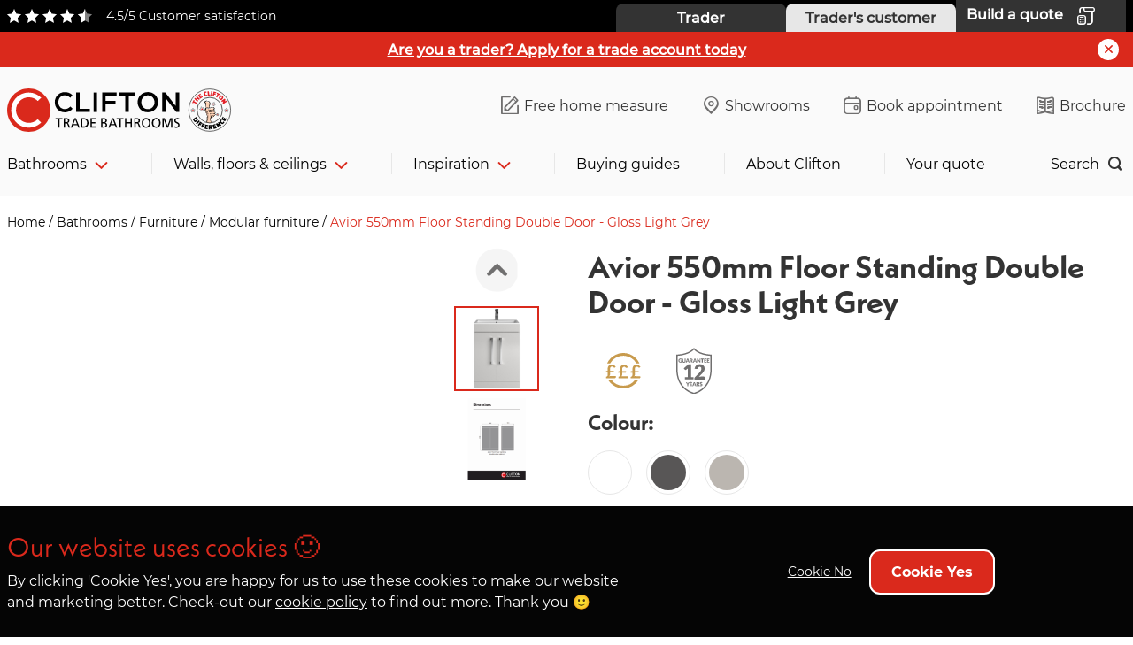

--- FILE ---
content_type: text/html; charset=UTF-8
request_url: https://ctb.co.uk/bathrooms/furniture/modular/avior-550mm-floor-standing-double-door-gloss-light-grey
body_size: 21720
content:
<!DOCTYPE html><html lang="en"><head><meta charset="utf-8"/><meta content="width=device-width, initial-scale=1.0, maximum-scale=5.0, user-scalable=1" name="viewport"/><title>550 Floor Standing Vanity - Light Grey | Clifton Trade Bathrooms</title><meta name="description" content="Explore our Avior bathroom furniture range, in-stock at your local showroom. Trade trusted quality at the best trade price."><link rel="canonical" href="https://ctb.co.uk/bathrooms/furniture/modular/avior-550mm-floor-standing-double-door-gloss-light-grey"/><meta property="fb:app_id" content="335918716570799" /><meta property="og:description" content="Explore our Avior bathroom furniture range, in-stock at your local showroom. Trade trusted quality at the best trade price." /><meta property="og:image" content="https://ctb.co.uk/images/og-share.jpg?id=ebe47568f2d1c4e34b1fdb3e287aae1c" /><meta property="og:image:width" content="1200" /><meta property="og:image:height" content="630" /><meta property="og:site_name" content="Clifton Trade Bathrooms" /><meta property="og:title" content="550 Floor Standing Vanity - Light Grey | Clifton Trade Bathrooms" /><meta property="og:type" content="website" /><meta property="og:url" content="https://ctb.co.uk/bathrooms/furniture/modular/avior-550mm-floor-standing-double-door-gloss-light-grey" /><meta name="twitter:card" content="summary_large_image" /><meta name="twitter:creator" content="@" /><meta name="twitter:description" content="Explore our Avior bathroom furniture range, in-stock at your local showroom. Trade trusted quality at the best trade price." /><meta name="twitter:domain" content="ctb.co.uk/" /><meta name="twitter:image" content="https://ctb.co.uk/images/twitter-share.png?id=340c0a8182844d1680d2115e3317f34e" /><meta name="twitter:image:alt" content="Clifton Trade Bathrooms" /><meta name="twitter:site" content="@" /><meta name="twitter:title" content="550 Floor Standing Vanity - Light Grey | Clifton Trade Bathrooms" /><meta name="twitter:url" content="https://ctb.co.uk/bathrooms/furniture/modular/avior-550mm-floor-standing-double-door-gloss-light-grey" /><meta name="csrf-token" content="JRKeJoirIO9Cc6omR7O3bZLxx6nAGHxFp3fUwnWK"/><link rel="preload" href="/fonts/Montserrat-Regular.woff2" crossorigin="anonymous" as="font" type="font/woff2"/><link rel="preload" href="/fonts/Montserrat-Medium.woff2" crossorigin="anonymous" as="font" type="font/woff2"/><link rel="preload" href="/fonts/NeueKabelW01-Regular.woff2" crossorigin="anonymous" as="font" type="font/woff2"/><link rel="preload" href="/fonts/Neue-Kabel-W01-Bold.woff2" crossorigin="anonymous" as="font" type="font/woff2"/><link rel="preload" href="/fonts/BlackHanSans-Regular.woff2" crossorigin="anonymous" as="font" type="font/woff2"/><link rel="preload" href="/fonts/DaxRegular.woff2" crossorigin="anonymous" as="font" type="font/woff2"/><link rel="preload" href="/fonts/DaxProBold.woff2" crossorigin="anonymous" as="font" type="font/woff2"/><style>
[x-cloak] {
display: none;
}
</style><style>[data-trade-only-link].hidden {
display: none !important;
}</style><link rel="stylesheet" href="/css/app.css?id=22d77df5bbebe69dfa193a72f745eae4"/><link rel="apple-touch-icon" sizes="180x180" href="/images/favicons/apple-touch-icon.png?id=2ce26009d13f15464f14e9a491222a2e"><link rel="icon" type="image/png" sizes="32x32" href="/images/favicons/favicon-32x32.png?id=4ba02773e77d28c86466a5f23a973c3f"><link rel="icon" type="image/png" sizes="16x16" href="/images/favicons/favicon-16x16.png?id=5e8b31792762503a3fd19e4fada42ab2"><link rel="mask-icon" href="/images/favicons/safari-pinned-tab.svg?id=25180d0975fb135b304e669daf78164e" color="#ed1c24"><link rel="shortcut icon" href="/images/favicons/favicon.ico?id=61800d714f916bcdc937fbcb60687b04"><meta name="msapplication-config" content="/images/favicons/browserconfig.xml?id=0fd106065311f314be319ea4490c3a5e"><meta name="theme-color" content="#071822"><script>(function (w, d, s, l, i) {
w[l] = w[l] || [];
w[l].push({
'gtm.start':
new Date().getTime(), event: 'gtm.js'
});
var f = d.getElementsByTagName(s)[0],
j = d.createElement(s), dl = l != 'dataLayer' ? '&l=' + l : '';
j.async = true;
j.src =
'https://www.googletagmanager.com/gtm.js?id=' + i + dl;
f.parentNode.insertBefore(j, f);
})(window, document, 'script', 'dataLayer', 'GTM-5MJLH6V');</script></head><body class="bg-white text-grey-900 relative"> <noscript><iframe src="https://www.googletagmanager.com/ns.html?id=GTM-5MJLH6V" height="0" width="0"
style="display:none;visibility:hidden"></iframe></noscript><header class=" w-full sticky top-0 left-0 z-20 relative" x-data="{ show: false }"><div class="top-nav w-full bg-black hidden lg:block"><div class="container flex justify-between gap-x-4 "><div class="rating hidden lg:flex items-center text-sm text-white"><div class="inline-flex items-center md:mr-3"><div class="relative mr-1"> <svg class="h-4 w-4 text-review-white" xmlns="http://www.w3.org/2000/svg" viewBox="0 0 15 15" fill="currentColor"> <path id="Polygon_1" data-name="Polygon 1" d="M7.5,0,9.75,5.036,15,5.729,11.141,9.536,12.135,15,7.5,12.317,2.865,15l.995-5.464L0,5.729l5.25-.694Z"/> </svg></div><div class="relative mr-1"> <svg class="h-4 w-4 text-review-white" xmlns="http://www.w3.org/2000/svg" viewBox="0 0 15 15" fill="currentColor"> <path id="Polygon_1" data-name="Polygon 1" d="M7.5,0,9.75,5.036,15,5.729,11.141,9.536,12.135,15,7.5,12.317,2.865,15l.995-5.464L0,5.729l5.25-.694Z"/> </svg></div><div class="relative mr-1"> <svg class="h-4 w-4 text-review-white" xmlns="http://www.w3.org/2000/svg" viewBox="0 0 15 15" fill="currentColor"> <path id="Polygon_1" data-name="Polygon 1" d="M7.5,0,9.75,5.036,15,5.729,11.141,9.536,12.135,15,7.5,12.317,2.865,15l.995-5.464L0,5.729l5.25-.694Z"/> </svg></div><div class="relative mr-1"> <svg class="h-4 w-4 text-review-white" xmlns="http://www.w3.org/2000/svg" viewBox="0 0 15 15" fill="currentColor"> <path id="Polygon_1" data-name="Polygon 1" d="M7.5,0,9.75,5.036,15,5.729,11.141,9.536,12.135,15,7.5,12.317,2.865,15l.995-5.464L0,5.729l5.25-.694Z"/> </svg></div><div class="relative mr-1"> <svg class="h-4 w-4 text-review-grey" xmlns="http://www.w3.org/2000/svg" viewBox="0 0 15 15" fill="currentColor"> <path id="Polygon_1" data-name="Polygon 1" d="M7.5,0,9.75,5.036,15,5.729,11.141,9.536,12.135,15,7.5,12.317,2.865,15l.995-5.464L0,5.729l5.25-.694Z"/> </svg><div class="absolute left-0 top-0 h-full w-1/2 overflow-hidden"> <svg class="h-4 w-4 text-review-white" xmlns="http://www.w3.org/2000/svg" viewBox="0 0 15 15" fill="currentColor"> <path id="Polygon_1" data-name="Polygon 1" d="M7.5,0,9.75,5.036,15,5.729,11.141,9.536,12.135,15,7.5,12.317,2.865,15l.995-5.464L0,5.729l5.25-.694Z"/> </svg></div></div></div><div class="">4.5/5 Customer satisfaction</div></div><div class="flex gap-x-4"> <a href="https://ctb.co.uk/trader-area" title="Trader home page" aria-label="Trader home page" class="w-48 font-bold hidden md:block py-1 px-3 bg-gray-900 text-white hover:bg-red-100 hover:text-white ease-in duration-300 rounded-t-lg mt-1 w-48 text-center">Trader</a> <a href="https://ctb.co.uk/traders-customer" title="Trader's customer home page" aria-label="Trader's customer home page" class="w-48 font-bold idden md:block py-1 px-3 bg-gray-400 text-gray-900 hover:bg-red-100 hover:text-white ease-in duration-300 rounded-t-lg mt-1 w-48 text-center transition-all">Trader's customer</a> <a data-quote-btn aria-label="Your quote" href="https://ctb.co.uk/build-a-quote" class="w-48 relative bg-gray-900 group hover:bg-red-100 text-white flex pt-1 pb-1 px-3"> <span data-quote-btn-text class="font-bold">Build a quote</span> <i class="icon-calculator-quote text-xl text-white mx-4"></i> <span class="rounded-full bg-red-100 text-white text-xs w-4 h-4 absolute top-1 right-5 flex justify-center items-center" data-quote-counter class="hidden"></span> </a></div></div></div><div data-header-trade-banner class="bg-red-100 pt-2 pb-2 text-white relative hidden"><div class="container flex flex-wrap items-center points text-center"><div class="w-full flex flex-wrap items-center justify-center"> <a href="https://ctb.co.uk/trade-application" class="font-bold text-white underline underline-offset-8 cursor-pointer" > Are you a trader? Apply for a trade account today </a></div></div> <button data-close-btn class="close bg-white rounded-full h-6 w-6"> <i class="icon-close-round text-red-100 relative text-xs top-[-0.025rem]"></i> </button></div><div class="bg-gray-100 bg-opacity-90 min-h-[4rem]"><div class="mx-auto flex flex-wrap items-center justify-between container "> <a href="https://ctb.co.uk/traders-customer" title="Home | Clifton Trade Bathrooms" class="pt-4 lg:pt-6 pb-4"> <img src="/images/CTBlogo20-updated.svg?id=ec0a6ee9837b6779da9051644bbc0c8d" alt="Clifton Trade Bathrooms Logo" width="270" height="58" class="hidden lg:block "/> <img src="/images/CTB-C-Logo.svg?id=5c82546b64ae5a1056ad2551f1bf5e73" alt="Clifton Trade Bathrooms Logo" width="225" height="58" class="block lg:hidden w-20"/> </a><div class="block lg:hidden"><div class="info-links flex flex-row items-center justify-between !pr-16 gap-x-6"><div> <a aria-label="Your quote" data-quote-btn href="https://ctb.co.uk/build-a-quote" class="group relative"> <i class="icon-calculator-quote text-xl"></i> <span class="rounded-full bg-red-100 text-white text-xs w-4 h-4 absolute -top-0.5 -right-2 flex justify-center items-center" data-quote-counter class="hidden"></span> </a></div><div class="block lg:hidden py-3 searchblock"> <button aria-label="Search" class="group" x-on:click="show = ! show"> <i class="icon-search text-xl"></i> </button></div></div></div><div class="hidden lg:block"><div class="info-links text-gray-900 flex flex-row items-center justify-between"> <a href="https://ctb.co.uk/free-house-measure" class="text-gray-900 hover:text-red-100 group"> <i class="text-xl group-hover:text-red-100 icon-home-measure mx-1.5 top-0"></i> Free home measure </a> <a href="https://ctb.co.uk/showrooms" class="text-gray-900 hover:text-red-100 group"> <i class="text-xl group-hover:text-red-100 icon-map-marker mx-1.5 top-0"></i> Showrooms </a> <a href="https://ctb.co.uk/showroom-appointment" class="text-gray-900 hover:text-red-100 group "> <i class="text-xl group-hover:text-red-100 icon-ctb-calendar mx-1.5 top-0"></i> Book appointment </a> <a href="https://ctb.co.uk/brochure" class="text-gray-900 hover:text-red-100 group"> <i class="text-xl group-hover:text-red-100 icon-brochure mx-1.5 top-0"></i> Brochure </a></div></div></div><div class="main-nav bg-secondary hidden lg:block min-h-[3.5rem]"><div class="menu-bar container py-2"><ul class="flex justify-between text-sm lg:text-base xl:divide-x-[1px] xl:divide-gray-400"><li class="hoverable dropdown px-0 xl:px-6 2xl:px-9 !pl-0 xl:pl-0 2xl:pl-0 "> <a href="https://ctb.co.uk/bathrooms" class="relative block no-underline hover:text-primary menu-link" aria-haspopup="true" x-data="{ open: false }" @mouseover="open = true" @mouseleave="open = false" x-cloak>Bathrooms</a><div class="py-[1.5rem] mega-menu mb-16 sm:mb-0"><div class="max-w-[1440px] Bathrooms-item min-h-[28rem] mx-auto shadow-xl sub-nav border-primary rounded-b-lg border-t-0 border-b-2 border-r-2 border-l-2 bg-white py-2 relative" x-show="open" x-cloak accesskey x-transition:enter="transition ease-out duration-800" x-transition:enter-start="opacity-0" x-transition:enter-end="opacity-100"><div class="max-w-[960px] grid-container grid-container-4 Bathrooms-grid"><div class="border-primary border-b sm:border-r lg:border-b-0 py-2 px-6 "><div class="flex"> <a href="https://ctb.co.uk/bathrooms/furniture" class="font-customerbold underline text-secondary hover:no-underline hover:text-primary pb-2 ">Furniture</a></div><ul class="grandchildern-nav"><li class=" "> <a href="https://ctb.co.uk/bathrooms/furniture/modular" class=" no-underline text-sm leading-6 text-secondary hover:text-primary hover:underline mb-2">Modular</a></li><li class=" "> <a href="https://ctb.co.uk/bathrooms/furniture/fitted" class=" no-underline text-sm leading-6 text-secondary hover:text-primary hover:underline mb-2">Fitted</a></li><li class=" "> <a href="https://ctb.co.uk/bathrooms/furniture/handles" class=" no-underline text-sm leading-6 text-secondary hover:text-primary hover:underline mb-2">Handles</a></li><li class=" "> <a href="https://ctb.co.uk/bathrooms/furniture/worktops" class=" no-underline text-sm leading-6 text-secondary hover:text-primary hover:underline">Worktops</a></li></ul></div><div class="border-primary border-b sm:border-r lg:border-b-0 py-2 px-6 "><div class="flex"> <a href="https://ctb.co.uk/bathrooms/basins" class="font-customerbold underline text-secondary hover:no-underline hover:text-primary pb-2 ">Basins</a></div><ul class="grandchildern-nav"><li class=" "> <a href="https://ctb.co.uk/bathrooms/basins/basin-and-pedestal" class=" no-underline text-sm leading-6 text-secondary hover:text-primary hover:underline mb-2">Basin & pedestal</a></li><li class=" "> <a href="https://ctb.co.uk/bathrooms/basins/countertop-basins" class=" no-underline text-sm leading-6 text-secondary hover:text-primary hover:underline mb-2">Countertop basins</a></li><li class=" "> <a href="https://ctb.co.uk/bathrooms/basins/semi-recessed-basins" class=" no-underline text-sm leading-6 text-secondary hover:text-primary hover:underline mb-2">Semi recessed basins</a></li><li class=" "> <a href="https://ctb.co.uk/bathrooms/basins/cloakroom-basins" class=" no-underline text-sm leading-6 text-secondary hover:text-primary hover:underline">Cloakroom basins</a></li></ul></div><div class="border-primary border-b sm:border-r lg:border-b-0 py-2 px-6 "><div class="flex"> <a href="https://ctb.co.uk/bathrooms/toilets" class="font-customerbold underline text-secondary hover:no-underline hover:text-primary pb-2 ">Toilets</a></div><ul class="grandchildern-nav"><li class=" "> <a href="https://ctb.co.uk/bathrooms/toilets" class=" no-underline text-sm leading-6 text-secondary hover:text-primary hover:underline mb-2">Toilets</a></li><li class=" "> <a href="https://ctb.co.uk/bathrooms/frames-concealed-cisterns" class=" no-underline text-sm leading-6 text-secondary hover:text-primary hover:underline">Frames, Concealed Cisterns & Fittings</a></li></ul></div><div class="border-primary border-b sm:border-r lg:border-b-0 py-2 px-6 "><div class="flex"><div class="font-customerbold text-secondary pb-2 cursor-default"> Taps &amp; showers</div></div><ul class="grandchildern-nav"><li class=" "> <a href="https://ctb.co.uk/bathrooms/taps-showers/showers" class=" no-underline text-sm leading-6 text-secondary hover:text-primary hover:underline mb-2">Showers</a></li><li class=" "> <a href="https://ctb.co.uk/bathrooms/taps-showers/taps" class=" no-underline text-sm leading-6 text-secondary hover:text-primary hover:underline mb-2">Taps</a></li><li data-trade-only-link class="hidden "> <a data-trade-only-link href="https://ctb.co.uk/bathrooms/taps-showers/standard-taps-and-showers" class="hidden no-underline text-sm leading-6 text-secondary hover:text-primary hover:underline">Standard taps & showers</a></li></ul></div><div class="border-primary border-b sm:border-r lg:border-b-0 py-2 px-6 "><div class="flex"> <a href="https://ctb.co.uk/bathrooms/baths" class="font-customerbold underline text-secondary hover:no-underline hover:text-primary pb-2 ">Baths</a></div><ul class="grandchildern-nav"><li class=" "> <a href="https://ctb.co.uk/bathrooms/baths/standard-baths" class=" no-underline text-sm leading-6 text-secondary hover:text-primary hover:underline mb-2">Standard baths</a></li><li class=" "> <a href="https://ctb.co.uk/bathrooms/baths/shower-baths" class=" no-underline text-sm leading-6 text-secondary hover:text-primary hover:underline mb-2">Shower baths</a></li><li class=" "> <a href="https://ctb.co.uk/bathrooms/baths/freestanding-baths" class=" no-underline text-sm leading-6 text-secondary hover:text-primary hover:underline mb-2">Freestanding baths</a></li><li class=" "> <a href="https://ctb.co.uk/bathrooms/baths/luxury-bath-screens" class=" no-underline text-sm leading-6 text-secondary hover:text-primary hover:underline mb-2">Luxury bath screens</a></li><li class=" "> <a href="https://ctb.co.uk/bathrooms/baths/panels" class=" no-underline text-sm leading-6 text-secondary hover:text-primary hover:underline">Panels</a></li></ul></div><div class="border-primary border-b sm:border-r lg:border-b-0 py-2 px-6 "><div class="flex"> <a href="https://ctb.co.uk/bathrooms/wetrooms-enclosures-and-screens" class="font-customerbold underline text-secondary hover:no-underline hover:text-primary pb-2 ">Wetrooms, shower enclosures &amp; screens</a></div><ul class="grandchildern-nav"><li class=" "> <a href="https://ctb.co.uk/bathrooms/wetrooms-enclosures-and-screens/luxury-shower-enclosures" class=" no-underline text-sm leading-6 text-secondary hover:text-primary hover:underline mb-2">Luxury shower enclosures </a></li><li data-trade-only-link class="hidden "> <a data-trade-only-link href="https://ctb.co.uk/standard-shower-enclosures" class="hidden no-underline text-sm leading-6 text-secondary hover:text-primary hover:underline mb-2">Standard shower enclosures </a></li><li class=" "> <a href="https://ctb.co.uk/bathrooms/wetrooms-enclosures-and-screens/stone-shower-trays" class=" no-underline text-sm leading-6 text-secondary hover:text-primary hover:underline mb-2">Stone shower trays</a></li><li class=" "> <a href="https://ctb.co.uk/bathrooms/wetrooms-enclosures-and-screens/luxury-shower-trays" class=" no-underline text-sm leading-6 text-secondary hover:text-primary hover:underline mb-2">Luxury shower trays</a></li><li data-trade-only-link class="hidden "> <a data-trade-only-link href="https://ctb.co.uk/standard-shower-trays" class="hidden no-underline text-sm leading-6 text-secondary hover:text-primary hover:underline mb-2">Standard shower trays</a></li><li class=" "> <a href="https://ctb.co.uk/bathrooms/wetrooms-enclosures-and-screens/wetrooms" class=" no-underline text-sm leading-6 text-secondary hover:text-primary hover:underline">Wetrooms </a></li></ul></div><div data-trade-only-link class="border-primary border-b sm:border-r lg:border-b-0 py-2 px-6 hidden"><div class="flex"> <a data-trade-only-link href="https://ctb.co.uk/bathrooms/suite-collections" class="font-customerbold underline text-secondary hover:no-underline hover:text-primary pb-2 hidden">Suite collections</a></div></div><div data-trade-only-link class="border-primary border-b sm:border-r lg:border-b-0 py-2 px-6 hidden"><div class="flex"> <a data-trade-only-link href="https://ctb.co.uk/bathrooms/wastes-and-fittings" class="font-customerbold underline text-secondary hover:no-underline hover:text-primary pb-2 hidden">Wastes &amp; fittings</a></div></div><div class="border-primary border-b sm:border-r lg:border-b-0 py-2 px-6 "><div class="flex"> <a href="https://ctb.co.uk/bathrooms/towel-rails-radiators" class="font-customerbold underline text-secondary hover:no-underline hover:text-primary pb-2 ">Towel rails &amp; radiators</a></div></div><div class="border-primary border-b sm:border-r lg:border-b-0 py-2 px-6 "><div class="flex"> <a href="https://ctb.co.uk/bathrooms/mirrors-cabinets" class="font-customerbold underline text-secondary hover:no-underline hover:text-primary pb-2 ">Mirrors &amp; cabinets</a></div><ul class="grandchildern-nav"><li class=" "> <a href="https://ctb.co.uk/bathrooms/mirrors-cabinets/mirrors" class=" no-underline text-sm leading-6 text-secondary hover:text-primary hover:underline mb-2">Mirrors</a></li><li class=" "> <a href="https://ctb.co.uk/bathrooms/mirrors-cabinets/cabinets" class=" no-underline text-sm leading-6 text-secondary hover:text-primary hover:underline">Cabinets</a></li></ul></div><div class="border-primary border-b sm:border-r lg:border-b-0 py-2 px-6 "><div class="flex"> <a href="https://ctb.co.uk/bathrooms/bathroom-accessories" class="font-customerbold underline text-secondary hover:no-underline hover:text-primary pb-2 ">Accessories</a></div></div><div class="border-primary border-b sm:border-r lg:border-b-0 py-2 px-6 "><div class="flex"> <a href="https://ctb.co.uk/bathrooms/bathroom-lighting" class="font-customerbold underline text-secondary hover:no-underline hover:text-primary pb-2 ">Lighting</a></div></div><div class="border-primary border-b sm:border-r lg:border-b-0 py-2 px-6 "><div class="flex"> <a href="https://ctb.co.uk/bathrooms/plugs-and-wastes" class="font-customerbold underline text-secondary hover:no-underline hover:text-primary pb-2 ">Plugs &amp; Wastes</a></div></div></div><div class=" hidden xl:block Bathrooms-ctas absolute top-4 right-6"><div class="relative max-h-48 group overflow-hidden bg-black m-auto rounded-lg group "> <img src="https://ctb.co.uk/images/370x350/0x0-0x0/banners/cameo-banners/brochure-page.jpg" alt="Brochure Page" width="370" height="350" loading="lazy" class="w-full relative z-0 object-cover overflow-hidden rounded-lg" ><div class="absolute w-full h-full bg-opacity-90 transform duration-500 inset-y-full group-hover:-inset-y-0"></div><div class="absolute bg-gray-400 w-full h-full transform duration-500 inset-y-full group-hover:-inset-y-0 group-hover:bg-opacity-90"><div class="bg-gray-600 text-white absolute w-full flex place-content-center transition-all bottom-[95%] group-hover:bg-opacity-0"><p class="font-customerbold text-lg text-center py-1.5 group-hover:opacity-0">New brochure out now</p></div><div class="absolute w-full flex flex-col place-content-center text-center mt-4 px-4 block-content"><div class="text-center text-gray-900 text-center"> <span class="font-customerbold text-lg block"> New brochure out now </span> <span class="text-gray-900 line-clamp-3"><p>View our brochure or order printed copies.</p> </span></div></div><div class="absolute !bottom-4 w-full flex place-content-center"> <a href="https://ctb.co.uk/brochure" class="btn btn--black bottom-slide no-underline">Get brochure</a></div></div></div><div class="relative max-h-48 group overflow-hidden bg-black m-auto rounded-lg group mt-6"> <img src="https://ctb.co.uk/images/370x350/0x0-0x0/ctas/ctb-sheffield.jpg" alt="Ctb Sheffield" width="370" height="350" loading="lazy" class="w-full relative z-0 object-cover overflow-hidden rounded-lg" ><div class="absolute w-full h-full bg-opacity-90 transform duration-500 inset-y-full group-hover:-inset-y-0"></div><div class="absolute bg-gray-400 w-full h-full transform duration-500 inset-y-full group-hover:-inset-y-0 group-hover:bg-opacity-90"><div class="bg-gray-600 text-white absolute w-full flex place-content-center transition-all bottom-[95%] group-hover:bg-opacity-0"><p class="font-customerbold text-lg text-center py-1.5 group-hover:opacity-0">Book an appointment</p></div><div class="absolute w-full flex flex-col place-content-center text-center mt-4 px-4 block-content"><div class="text-center text-gray-900 text-center"> <span class="font-customerbold text-lg block"> Book an appointment </span> <span class="text-gray-900 line-clamp-3"><p>Book your showroom appointment and let our friendly depot teams guide you through your bathroom journey.</p> </span></div></div><div class="absolute !bottom-4 w-full flex place-content-center"> <a href="https://ctb.co.uk/showroom-appointment" class="btn btn--black bottom-slide no-underline">Book appointment</a></div></div></div></div></div></div></li><li class="hoverable dropdown px-0 xl:px-6 2xl:px-9 "> <a href="https://ctb.co.uk/walls-floors-and-ceilings" class="relative block no-underline hover:text-primary menu-link" aria-haspopup="true" x-data="{ open: false }" @mouseover="open = true" @mouseleave="open = false" x-cloak>Walls, floors &amp; ceilings</a><div class="py-[1.5rem] mega-menu mb-16 sm:mb-0"><div class="max-w-[1440px] Walls, floors &amp; ceilings-item min-h-[28rem] mx-auto shadow-xl sub-nav border-primary rounded-b-lg border-t-0 border-b-2 border-r-2 border-l-2 bg-white py-2 relative" x-show="open" x-cloak accesskey x-transition:enter="transition ease-out duration-800" x-transition:enter-start="opacity-0" x-transition:enter-end="opacity-100"><div class="max-w-[960px] grid-container grid-container-4 Walls, floors &amp; ceilings-grid"><div class="border-primary border-b sm:border-r lg:border-b-0 py-2 px-6 "><div class="flex"> <a href="https://ctb.co.uk/walls-floors-and-ceilings/wall-tiles" class="font-customerbold underline text-secondary hover:no-underline hover:text-primary pb-2 ">Wall tiles</a></div></div><div class="border-primary border-b sm:border-r lg:border-b-0 py-2 px-6 "><div class="flex"> <a href="https://ctb.co.uk/walls-floors-and-ceilings/floor-tiles" class="font-customerbold underline text-secondary hover:no-underline hover:text-primary pb-2 ">Floor tiles</a></div></div><div class="border-primary border-b sm:border-r lg:border-b-0 py-2 px-6 "><div class="flex"> <a href="https://ctb.co.uk/walls-floors-and-ceilings/wall-and-floor-tiles" class="font-customerbold underline text-secondary hover:no-underline hover:text-primary pb-2 ">Wall &amp; floor tiles</a></div></div><div class="border-primary border-b sm:border-r lg:border-b-0 py-2 px-6 "><div class="flex"> <a href="https://ctb.co.uk/walls-floors-and-ceilings/mosaics" class="font-customerbold underline text-secondary hover:no-underline hover:text-primary pb-2 ">Mosaics</a></div></div><div class="border-primary border-b sm:border-r lg:border-b-0 py-2 px-6 "><div class="flex"> <a href="https://ctb.co.uk/walls-floors-and-ceilings/luxury-wall-panels" class="font-customerbold underline text-secondary hover:no-underline hover:text-primary pb-2 ">Luxury wall panels</a></div></div><div class="border-primary border-b sm:border-r lg:border-b-0 py-2 px-6 "><div class="flex"> <a href="https://ctb.co.uk/walls-floors-and-ceilings/ceiling-panels" class="font-customerbold underline text-secondary hover:no-underline hover:text-primary pb-2 ">Ceiling panels</a></div></div><div class="border-primary border-b sm:border-r lg:border-b-0 py-2 px-6 "><div class="flex"> <a href="https://ctb.co.uk/walls-floors-and-ceilings/vinyl-flooring" class="font-customerbold underline text-secondary hover:no-underline hover:text-primary pb-2 ">Vinyl flooring</a></div></div><div class="border-primary border-b sm:border-r lg:border-b-0 py-2 px-6 "><div class="flex"> <a href="https://ctb.co.uk/walls-floors-and-ceilings/underfloor-heating" class="font-customerbold underline text-secondary hover:no-underline hover:text-primary pb-2 ">Underfloor heating</a></div></div><div data-trade-only-link class="border-primary border-b sm:border-r lg:border-b-0 py-2 px-6 hidden"><div class="flex"> <a data-trade-only-link href="https://ctb.co.uk/walls-floors-and-ceilings/tiling-essentials" class="font-customerbold underline text-secondary hover:no-underline hover:text-primary pb-2 hidden">Tiling essentials</a></div></div></div><div class=" hidden xl:block Walls, floors &amp; ceilings-ctas absolute top-4 right-6"><div class="relative max-h-48 group overflow-hidden bg-black m-auto rounded-lg group "> <img src="https://ctb.co.uk/images/370x350/0x0-0x0/banners/cameo-banners/brochure-page.jpg" alt="Brochure Page" width="370" height="350" loading="lazy" class="w-full relative z-0 object-cover overflow-hidden rounded-lg" ><div class="absolute w-full h-full bg-opacity-90 transform duration-500 inset-y-full group-hover:-inset-y-0"></div><div class="absolute bg-gray-400 w-full h-full transform duration-500 inset-y-full group-hover:-inset-y-0 group-hover:bg-opacity-90"><div class="bg-gray-600 text-white absolute w-full flex place-content-center transition-all bottom-[95%] group-hover:bg-opacity-0"><p class="font-customerbold text-lg text-center py-1.5 group-hover:opacity-0">New brochure out now</p></div><div class="absolute w-full flex flex-col place-content-center text-center mt-4 px-4 block-content"><div class="text-center text-gray-900 text-center"> <span class="font-customerbold text-lg block"> New brochure out now </span> <span class="text-gray-900 line-clamp-3"><p>View our brochure or order printed copies.</p> </span></div></div><div class="absolute !bottom-4 w-full flex place-content-center"> <a href="https://ctb.co.uk/brochure" class="btn btn--black bottom-slide no-underline">Get brochure</a></div></div></div><div class="relative max-h-48 group overflow-hidden bg-black m-auto rounded-lg group mt-6"> <img src="https://ctb.co.uk/images/370x350/0x0-0x0/ctas/ctb-sheffield.jpg" alt="Ctb Sheffield" width="370" height="350" loading="lazy" class="w-full relative z-0 object-cover overflow-hidden rounded-lg" ><div class="absolute w-full h-full bg-opacity-90 transform duration-500 inset-y-full group-hover:-inset-y-0"></div><div class="absolute bg-gray-400 w-full h-full transform duration-500 inset-y-full group-hover:-inset-y-0 group-hover:bg-opacity-90"><div class="bg-gray-600 text-white absolute w-full flex place-content-center transition-all bottom-[95%] group-hover:bg-opacity-0"><p class="font-customerbold text-lg text-center py-1.5 group-hover:opacity-0">Book an appointment</p></div><div class="absolute w-full flex flex-col place-content-center text-center mt-4 px-4 block-content"><div class="text-center text-gray-900 text-center"> <span class="font-customerbold text-lg block"> Book an appointment </span> <span class="text-gray-900 line-clamp-3"><p>Book your showroom appointment and let our friendly depot teams guide you through your bathroom journey.</p> </span></div></div><div class="absolute !bottom-4 w-full flex place-content-center"> <a href="https://ctb.co.uk/showroom-appointment" class="btn btn--black bottom-slide no-underline">Book appointment</a></div></div></div></div></div></div></li><li class="hoverable dropdown px-0 xl:px-6 2xl:px-9 "> <a href="https://ctb.co.uk/inspiration" class="relative block no-underline hover:text-primary menu-link" aria-haspopup="true" x-data="{ open: false }" @mouseover="open = true" @mouseleave="open = false" x-cloak>Inspiration</a><div class="py-[1.5rem] mega-menu mb-16 sm:mb-0"><div class="max-w-[1440px] Inspiration-item min-h-[28rem] mx-auto shadow-xl sub-nav border-primary rounded-b-lg border-t-0 border-b-2 border-r-2 border-l-2 bg-white py-2 relative" x-show="open" x-cloak accesskey x-transition:enter="transition ease-out duration-800" x-transition:enter-start="opacity-0" x-transition:enter-end="opacity-100"><div class="max-w-[960px] grid-container grid-container-4 Inspiration-grid"><div class="border-primary border-b sm:border-r lg:border-b-0 py-2 px-6 "><div class="flex"> <a href="https://ctb.co.uk/inspiration" class="font-customerbold underline text-secondary hover:no-underline hover:text-primary pb-2 ">Latest bathroom trends</a></div><ul class="grandchildern-nav"><li class=" "> <a href="https://ctb.co.uk/real-world-trader-installations" class=" no-underline text-sm leading-6 text-secondary hover:text-primary hover:underline">Real world trader installations</a></li></ul></div></div><div class=" hidden xl:block Inspiration-ctas absolute top-4 right-6"><div class="relative max-h-48 group overflow-hidden bg-black m-auto rounded-lg group "> <img src="https://ctb.co.uk/images/370x350/0x0-0x0/banners/cameo-banners/brochure-page.jpg" alt="Brochure Page" width="370" height="350" loading="lazy" class="w-full relative z-0 object-cover overflow-hidden rounded-lg" ><div class="absolute w-full h-full bg-opacity-90 transform duration-500 inset-y-full group-hover:-inset-y-0"></div><div class="absolute bg-gray-400 w-full h-full transform duration-500 inset-y-full group-hover:-inset-y-0 group-hover:bg-opacity-90"><div class="bg-gray-600 text-white absolute w-full flex place-content-center transition-all bottom-[95%] group-hover:bg-opacity-0"><p class="font-customerbold text-lg text-center py-1.5 group-hover:opacity-0">New brochure out now</p></div><div class="absolute w-full flex flex-col place-content-center text-center mt-4 px-4 block-content"><div class="text-center text-gray-900 text-center"> <span class="font-customerbold text-lg block"> New brochure out now </span> <span class="text-gray-900 line-clamp-3"><p>View our brochure or order printed copies.</p> </span></div></div><div class="absolute !bottom-4 w-full flex place-content-center"> <a href="https://ctb.co.uk/brochure" class="btn btn--black bottom-slide no-underline">Get brochure</a></div></div></div><div class="relative max-h-48 group overflow-hidden bg-black m-auto rounded-lg group mt-6"> <img src="https://ctb.co.uk/images/370x350/0x0-0x0/ctas/ctb-sheffield.jpg" alt="Ctb Sheffield" width="370" height="350" loading="lazy" class="w-full relative z-0 object-cover overflow-hidden rounded-lg" ><div class="absolute w-full h-full bg-opacity-90 transform duration-500 inset-y-full group-hover:-inset-y-0"></div><div class="absolute bg-gray-400 w-full h-full transform duration-500 inset-y-full group-hover:-inset-y-0 group-hover:bg-opacity-90"><div class="bg-gray-600 text-white absolute w-full flex place-content-center transition-all bottom-[95%] group-hover:bg-opacity-0"><p class="font-customerbold text-lg text-center py-1.5 group-hover:opacity-0">Book an appointment</p></div><div class="absolute w-full flex flex-col place-content-center text-center mt-4 px-4 block-content"><div class="text-center text-gray-900 text-center"> <span class="font-customerbold text-lg block"> Book an appointment </span> <span class="text-gray-900 line-clamp-3"><p>Book your showroom appointment and let our friendly depot teams guide you through your bathroom journey.</p> </span></div></div><div class="absolute !bottom-4 w-full flex place-content-center"> <a href="https://ctb.co.uk/showroom-appointment" class="btn btn--black bottom-slide no-underline">Book appointment</a></div></div></div></div></div></div></li><li class="xl:px-6 2xl:px-9"> <a href="https://ctb.co.uk/buying-guides" class="relative block hover:text-primary no-underline menu-link">Buying guides</a></li><li class="xl:px-6 2xl:px-9"> <a href="https://ctb.co.uk/the-clifton-way" class="relative block hover:text-primary no-underline menu-link">About Clifton</a></li><li class="xl:px-6 2xl:px-9"> <a href="https://ctb.co.uk/build-a-quote" class="relative block hover:text-primary no-underline menu-link">Your quote</a></li><li class="xl:pl-6 2xl:pl-9"> <button aria-label="Search" class="group" x-on:click="show = ! show"> <span class="group-hover:text-red-100 float-left pr-1.5 ">Search</span> <i class="icon-search text-gray-900 group-hover:text-red-100"></i> </button></li></ul></div></div><div data-slideout class="bg-gray-700 block lg:hidden"><div class="antialiased"><div class=""><div class="md:mx-20" x-data="{ openMobileMenu: false, openMobileSearch: false }"><div class="relative max-h-2 float-right md:right-[-3.5rem] top-[-4.2rem] sm:top-[-3.5rem] right-0 px-4"> <nav class="relative flex items-center justify-around sm:h-10 w-full"><div class="flex items-center justify-between flex-1"><div class="flex items-center" x-on:click="openMobileMenu = !openMobileMenu"> <button type="button" class="inline-flex items-center justify-center p-2 text-gray-700 hover:text-gray-900 focus:outline-none focus:text-gray-900 transition duration-150 ease-in-out" id="main-menu" aria-label="Main menu" aria-haspopup="true"> <svg class="h-10 w-10" stroke="#706F6F" fill="none" viewBox="0 0 24 24"> <path stroke-linecap="" stroke-linejoin="" stroke-width="2" d="M4 6h16M4 12h16M4 18h16"></path> </svg> </button></div></div> </nav></div><div x-transition:enter="transition ease-out duration-150" x-transition:enter-start="opacity-0 transform scale-95" x-transition:enter-end="opacity-100 transform scale-100" x-transition:leave="transition ease-in duration-100" x-transition:leave-start="opacity-100 transform scale-100" x-transition:leave-end="opacity-0 transform scale-95" :class="{ ' min-h-full delay-75 min-h-100 translate-y-0 shadow-md duration-150': openMobileMenu, ' min-h-0 -translate-y-full': !openMobileMenu }" class="fixed z-40 top-0 inset-0 transition transform origin-top h-screen overflow-y-auto translate-y-0 shadow-md duration-150" x-init="() => loaded = true" x-cloak><div class="relative bg-white min-h-screen shadow-md overflow-hidden pb-8" role="menu" aria-orientation="vertical" aria-labelledby="main-menu"><div class="bg-white"><div class="md:mx-20"><div class="pt-4 pb-2 px-3 mx-auto flex flex-wrap items-center justify-between container"><div> <a href="https://ctb.co.uk/traders-customer" class="" title="Go to homepage"> <span class="text-white sr-only">Home</span> <img src="/images/CTB-C-Logo.svg?id=5c82546b64ae5a1056ad2551f1bf5e73" alt="Clifton Trade Bathrooms Logo" width="225" height="58" class="w-20"/> </a></div><div class="flex justify-between gap-x-5"><div class="py-3"> <a aria-label="Your quote" data-quote-btn href="https://ctb.co.uk/build-a-quote" class="group relative"> <i class="icon-calculator-quote text-xl"></i> <span class="rounded-full bg-red-100 text-white text-xs w-4 h-4 absolute -top-2 right-0 flex justify-center items-center" data-quote-counter class="hidden"></span> </a></div><div class="py-3 searchblock"> <button aria-label="Search" class="group" x-on:click="openMobileSearch = ! openMobileSearch"> <i class="icon-search-1 text-xl"></i> </button></div><div class=""> <button x-on:click="openMobileMenu = !openMobileMenu" type="button" class="bg-gray-200 inline-flex items-center justify-center p-2 rounded-md text-gray-700 text-gray-500 hover:bg-gray-200 focus:outline-none focus:bg-gray-500 focus:text-white transition duration-150 ease-in-out" aria-label="Close menu"> <svg class="h-9 w-9" stroke="currentColor" fill="none" viewBox="0 0 24 24"> <path stroke-linecap="round" stroke-linejoin="round" stroke-width="2" d="M6 18L18 6M6 6l12 12"></path> </svg> </button></div></div></div></div></div><div class="md:ml-20 flex flex-col md:flex-row"><div class="md:w-2/3 md:border-r border-gray-500"><div class="pt-4 px-2" x-show="openMobileSearch" x-transition><form method="GET" action="https://ctb.co.uk/search" accept-charset="UTF-8" data-header-search="" class="relative"> <input type="search" name="term" data-search-input class="search" placeholder="Search products, ranges, brands" autocomplete="off"><div data-autocomplete-results-wrap class="hidden absolute w-full top-100 bg-grey-100 z-50 shadow-xl rounded-b-xl overflow-hidden"><div data-loading class="flex items-center justify-center p-20 bg-grey-100"> Loading...</div><div data-results class="hidden"></div></div></form></div><div class="grid grid-cols-4 gap-4 justify-between items-center bg-gray-100 px-2 py-2"> <a href="https://ctb.co.uk/trader-area" title="Trader home page" aria-label="Trader home page" class="border-r border-white py-2 px-1 flex flex-col justify-center items-center text-gray-900 hover:text-red-100 group text-center"> <i class="icon-trader-login"></i> <span class="text-xs pt-1">Trader <br>login</span> </a> <a href="https://ctb.co.uk/traders-customer" title="Trader home page" aria-label="Trader home page" class="border-r border-white py-2 px-1 flex flex-col justify-center items-center text-gray-900 hover:text-red-100 group text-center"> <i class="icon-user"></i> <span class="text-xs pt-1">Trader's <br>customer</span> </a> <a href="https://ctb.co.uk/free-house-measure" class="border-r border-white py-2 px-1 flex flex-col justify-center items-center text-gray-900 hover:text-red-100 group text-center"> <i class="icon-home-measure"></i> <span class="text-xs pt-1">Free home measure</span> </a> <a href="https://ctb.co.uk/showrooms" class="border-r border-white py-2 px-1 flex flex-col justify-center items-center text-gray-900 hover:text-red-100 group text-center"> <i class="icon-map-marker"></i> <span class="text-xs pt-1">Find a showroom</span> </a></div> <nav x-data="{ navOpen: true }" aria-label="menu"><div class="block" :class="{ 'block': navOpen, 'hidden': !navOpen }"><div class="w-full flex flex-col justify-between items-start pl-4 pt-0"><div class="w-full" x-data="{ isOpen: false }" x-cloak><div class="flex justify-between border-b border-gray-200"> <a href="https://ctb.co.uk/bathrooms" class="text-gray-900 hover:text-primary pt-3 pb-2">Bathrooms</a><div x-on:click="isOpen = !isOpen" class="p-3 cursor-pointer focus:outline-none" :class="{ 'bg-white': isOpen, 'hover:bg-white': isOpen }"> <svg class="h-6 w-6 transform -rotate-90" :class="{ 'hidden': isOpen }" viewBox="0 0 24 25" fill="none"> <path fill-rule="evenodd" clip-rule="evenodd" d="M12.3977 16.1634C12.178 16.3831 11.8219 16.3831 11.6022 16.1634L5.86739 10.4285C5.64772 10.2089 5.64772 9.85276 5.86739 9.63308L6.13256 9.36788C6.35222 9.14821 6.70838 9.14821 6.92805 9.36788L12 14.4398L17.0719 9.36788C17.2916 9.14821 17.6477 9.14821 17.8674 9.36788L18.1326 9.63308C18.3522 9.85276 18.3522 10.2089 18.1326 10.4285L12.3977 16.1634Z" fill="red"/> </svg> <svg class="h-6 w-6 transform rotate-180 text-white" :class="{ 'hidden': !isOpen }" viewBox="0 0 24 25" fill="none"> <path fill-rule="evenodd" clip-rule="evenodd" d="M12.3977 16.1634C12.178 16.3831 11.8219 16.3831 11.6022 16.1634L5.86739 10.4285C5.64772 10.2089 5.64772 9.85276 5.86739 9.63308L6.13256 9.36788C6.35222 9.14821 6.70838 9.14821 6.92805 9.36788L12 14.4398L17.0719 9.36788C17.2916 9.14821 17.6477 9.14821 17.8674 9.36788L18.1326 9.63308C18.3522 9.85276 18.3522 10.2089 18.1326 10.4285L12.3977 16.1634Z" fill="red"/> </svg></div></div><div x-show="isOpen" class="flex flex-col"><div class="w-full" x-data="{ isOpen: false }" x-cloak><div class="flex justify-between "> <a href="https://ctb.co.uk/bathrooms/furniture" class="flex py-1.5 text-gray-900 hover:text-primary font-customerbold text-lg border-b border-gray-200 ">Furniture</a><div @click=" isOpen = !isOpen" class="p-3 cursor-pointer focus:outline-none" :class="{ '': isOpen, '': isOpen }"> <svg class="h-6 w-6 transform" :class="{ 'hidden': isOpen }" viewBox="0 0 24 25" fill="none"> <path fill-rule="evenodd" clip-rule="evenodd" d="M12.3977 16.1634C12.178 16.3831 11.8219 16.3831 11.6022 16.1634L5.86739 10.4285C5.64772 10.2089 5.64772 9.85276 5.86739 9.63308L6.13256 9.36788C6.35222 9.14821 6.70838 9.14821 6.92805 9.36788L12 14.4398L17.0719 9.36788C17.2916 9.14821 17.6477 9.14821 17.8674 9.36788L18.1326 9.63308C18.3522 9.85276 18.3522 10.2089 18.1326 10.4285L12.3977 16.1634Z" fill="red"/> </svg> <svg class="h-6 w-6 transform -rotate-180 text-white" :class="{ 'hidden': !isOpen }" viewBox="0 0 24 25" fill="none"> <path fill-rule="evenodd" clip-rule="evenodd" d="M12.3977 16.1634C12.178 16.3831 11.8219 16.3831 11.6022 16.1634L5.86739 10.4285C5.64772 10.2089 5.64772 9.85276 5.86739 9.63308L6.13256 9.36788C6.35222 9.14821 6.70838 9.14821 6.92805 9.36788L12 14.4398L17.0719 9.36788C17.2916 9.14821 17.6477 9.14821 17.8674 9.36788L18.1326 9.63308C18.3522 9.85276 18.3522 10.2089 18.1326 10.4285L12.3977 16.1634Z" fill="red"/> </svg></div></div><div x-show="isOpen" class="flex flex-col"> <a href="https://ctb.co.uk/bathrooms/furniture/modular" class=" py-1 text-gray-900 hover:text-primary ">Modular</a> <a href="https://ctb.co.uk/bathrooms/furniture/fitted" class=" py-1 text-gray-900 hover:text-primary ">Fitted</a> <a href="https://ctb.co.uk/bathrooms/furniture/handles" class=" py-1 text-gray-900 hover:text-primary ">Handles</a> <a href="https://ctb.co.uk/bathrooms/furniture/worktops" class=" py-1 text-gray-900 hover:text-primary ">Worktops</a></div></div><div class="w-full" x-data="{ isOpen: false }" x-cloak><div class="flex justify-between "> <a href="https://ctb.co.uk/bathrooms/basins" class="flex py-1.5 text-gray-900 hover:text-primary font-customerbold text-lg border-b border-gray-200 ">Basins</a><div @click=" isOpen = !isOpen" class="p-3 cursor-pointer focus:outline-none" :class="{ '': isOpen, '': isOpen }"> <svg class="h-6 w-6 transform" :class="{ 'hidden': isOpen }" viewBox="0 0 24 25" fill="none"> <path fill-rule="evenodd" clip-rule="evenodd" d="M12.3977 16.1634C12.178 16.3831 11.8219 16.3831 11.6022 16.1634L5.86739 10.4285C5.64772 10.2089 5.64772 9.85276 5.86739 9.63308L6.13256 9.36788C6.35222 9.14821 6.70838 9.14821 6.92805 9.36788L12 14.4398L17.0719 9.36788C17.2916 9.14821 17.6477 9.14821 17.8674 9.36788L18.1326 9.63308C18.3522 9.85276 18.3522 10.2089 18.1326 10.4285L12.3977 16.1634Z" fill="red"/> </svg> <svg class="h-6 w-6 transform -rotate-180 text-white" :class="{ 'hidden': !isOpen }" viewBox="0 0 24 25" fill="none"> <path fill-rule="evenodd" clip-rule="evenodd" d="M12.3977 16.1634C12.178 16.3831 11.8219 16.3831 11.6022 16.1634L5.86739 10.4285C5.64772 10.2089 5.64772 9.85276 5.86739 9.63308L6.13256 9.36788C6.35222 9.14821 6.70838 9.14821 6.92805 9.36788L12 14.4398L17.0719 9.36788C17.2916 9.14821 17.6477 9.14821 17.8674 9.36788L18.1326 9.63308C18.3522 9.85276 18.3522 10.2089 18.1326 10.4285L12.3977 16.1634Z" fill="red"/> </svg></div></div><div x-show="isOpen" class="flex flex-col"> <a href="https://ctb.co.uk/bathrooms/basins/basin-and-pedestal" class=" py-1 text-gray-900 hover:text-primary ">Basin &amp; pedestal</a> <a href="https://ctb.co.uk/bathrooms/basins/countertop-basins" class=" py-1 text-gray-900 hover:text-primary ">Countertop basins</a> <a href="https://ctb.co.uk/bathrooms/basins/semi-recessed-basins" class=" py-1 text-gray-900 hover:text-primary ">Semi recessed basins</a> <a href="https://ctb.co.uk/bathrooms/basins/cloakroom-basins" class=" py-1 text-gray-900 hover:text-primary ">Cloakroom basins</a></div></div><div class="w-full" x-data="{ isOpen: false }" x-cloak><div class="flex justify-between "> <a href="https://ctb.co.uk/bathrooms/toilets" class="flex py-1.5 text-gray-900 hover:text-primary font-customerbold text-lg border-b border-gray-200 ">Toilets</a><div @click=" isOpen = !isOpen" class="p-3 cursor-pointer focus:outline-none" :class="{ '': isOpen, '': isOpen }"> <svg class="h-6 w-6 transform" :class="{ 'hidden': isOpen }" viewBox="0 0 24 25" fill="none"> <path fill-rule="evenodd" clip-rule="evenodd" d="M12.3977 16.1634C12.178 16.3831 11.8219 16.3831 11.6022 16.1634L5.86739 10.4285C5.64772 10.2089 5.64772 9.85276 5.86739 9.63308L6.13256 9.36788C6.35222 9.14821 6.70838 9.14821 6.92805 9.36788L12 14.4398L17.0719 9.36788C17.2916 9.14821 17.6477 9.14821 17.8674 9.36788L18.1326 9.63308C18.3522 9.85276 18.3522 10.2089 18.1326 10.4285L12.3977 16.1634Z" fill="red"/> </svg> <svg class="h-6 w-6 transform -rotate-180 text-white" :class="{ 'hidden': !isOpen }" viewBox="0 0 24 25" fill="none"> <path fill-rule="evenodd" clip-rule="evenodd" d="M12.3977 16.1634C12.178 16.3831 11.8219 16.3831 11.6022 16.1634L5.86739 10.4285C5.64772 10.2089 5.64772 9.85276 5.86739 9.63308L6.13256 9.36788C6.35222 9.14821 6.70838 9.14821 6.92805 9.36788L12 14.4398L17.0719 9.36788C17.2916 9.14821 17.6477 9.14821 17.8674 9.36788L18.1326 9.63308C18.3522 9.85276 18.3522 10.2089 18.1326 10.4285L12.3977 16.1634Z" fill="red"/> </svg></div></div><div x-show="isOpen" class="flex flex-col"> <a href="https://ctb.co.uk/bathrooms/toilets" class=" py-1 text-gray-900 hover:text-primary ">Toilets</a> <a href="https://ctb.co.uk/bathrooms/frames-concealed-cisterns" class=" py-1 text-gray-900 hover:text-primary ">Frames, Concealed Cisterns &amp; Fittings</a></div></div><div class="w-full" x-data="{ isOpen: false }" x-cloak><div class="flex justify-between "> <a href="https://ctb.co.uk/bathrooms/taps-showers" class="flex py-1.5 text-gray-900 hover:text-primary font-customerbold text-lg border-b border-gray-200 ">Taps &amp; showers</a><div @click=" isOpen = !isOpen" class="p-3 cursor-pointer focus:outline-none" :class="{ '': isOpen, '': isOpen }"> <svg class="h-6 w-6 transform" :class="{ 'hidden': isOpen }" viewBox="0 0 24 25" fill="none"> <path fill-rule="evenodd" clip-rule="evenodd" d="M12.3977 16.1634C12.178 16.3831 11.8219 16.3831 11.6022 16.1634L5.86739 10.4285C5.64772 10.2089 5.64772 9.85276 5.86739 9.63308L6.13256 9.36788C6.35222 9.14821 6.70838 9.14821 6.92805 9.36788L12 14.4398L17.0719 9.36788C17.2916 9.14821 17.6477 9.14821 17.8674 9.36788L18.1326 9.63308C18.3522 9.85276 18.3522 10.2089 18.1326 10.4285L12.3977 16.1634Z" fill="red"/> </svg> <svg class="h-6 w-6 transform -rotate-180 text-white" :class="{ 'hidden': !isOpen }" viewBox="0 0 24 25" fill="none"> <path fill-rule="evenodd" clip-rule="evenodd" d="M12.3977 16.1634C12.178 16.3831 11.8219 16.3831 11.6022 16.1634L5.86739 10.4285C5.64772 10.2089 5.64772 9.85276 5.86739 9.63308L6.13256 9.36788C6.35222 9.14821 6.70838 9.14821 6.92805 9.36788L12 14.4398L17.0719 9.36788C17.2916 9.14821 17.6477 9.14821 17.8674 9.36788L18.1326 9.63308C18.3522 9.85276 18.3522 10.2089 18.1326 10.4285L12.3977 16.1634Z" fill="red"/> </svg></div></div><div x-show="isOpen" class="flex flex-col"> <a href="https://ctb.co.uk/bathrooms/taps-showers/showers" class=" py-1 text-gray-900 hover:text-primary ">Showers</a> <a href="https://ctb.co.uk/bathrooms/taps-showers/taps" class=" py-1 text-gray-900 hover:text-primary ">Taps</a> <a href="https://ctb.co.uk/bathrooms/taps-showers/standard-taps-and-showers" class=" py-1 text-gray-900 hover:text-primary ">Standard taps &amp; showers</a></div></div><div class="w-full" x-data="{ isOpen: false }" x-cloak><div class="flex justify-between "> <a href="https://ctb.co.uk/bathrooms/baths" class="flex py-1.5 text-gray-900 hover:text-primary font-customerbold text-lg border-b border-gray-200 ">Baths</a><div @click=" isOpen = !isOpen" class="p-3 cursor-pointer focus:outline-none" :class="{ '': isOpen, '': isOpen }"> <svg class="h-6 w-6 transform" :class="{ 'hidden': isOpen }" viewBox="0 0 24 25" fill="none"> <path fill-rule="evenodd" clip-rule="evenodd" d="M12.3977 16.1634C12.178 16.3831 11.8219 16.3831 11.6022 16.1634L5.86739 10.4285C5.64772 10.2089 5.64772 9.85276 5.86739 9.63308L6.13256 9.36788C6.35222 9.14821 6.70838 9.14821 6.92805 9.36788L12 14.4398L17.0719 9.36788C17.2916 9.14821 17.6477 9.14821 17.8674 9.36788L18.1326 9.63308C18.3522 9.85276 18.3522 10.2089 18.1326 10.4285L12.3977 16.1634Z" fill="red"/> </svg> <svg class="h-6 w-6 transform -rotate-180 text-white" :class="{ 'hidden': !isOpen }" viewBox="0 0 24 25" fill="none"> <path fill-rule="evenodd" clip-rule="evenodd" d="M12.3977 16.1634C12.178 16.3831 11.8219 16.3831 11.6022 16.1634L5.86739 10.4285C5.64772 10.2089 5.64772 9.85276 5.86739 9.63308L6.13256 9.36788C6.35222 9.14821 6.70838 9.14821 6.92805 9.36788L12 14.4398L17.0719 9.36788C17.2916 9.14821 17.6477 9.14821 17.8674 9.36788L18.1326 9.63308C18.3522 9.85276 18.3522 10.2089 18.1326 10.4285L12.3977 16.1634Z" fill="red"/> </svg></div></div><div x-show="isOpen" class="flex flex-col"> <a href="https://ctb.co.uk/bathrooms/baths/standard-baths" class=" py-1 text-gray-900 hover:text-primary ">Standard baths</a> <a href="https://ctb.co.uk/bathrooms/baths/shower-baths" class=" py-1 text-gray-900 hover:text-primary ">Shower baths</a> <a href="https://ctb.co.uk/bathrooms/baths/freestanding-baths" class=" py-1 text-gray-900 hover:text-primary ">Freestanding baths</a> <a href="https://ctb.co.uk/bathrooms/baths/luxury-bath-screens" class=" py-1 text-gray-900 hover:text-primary ">Luxury bath screens</a> <a href="https://ctb.co.uk/bathrooms/baths/panels" class=" py-1 text-gray-900 hover:text-primary ">Panels</a></div></div><div class="w-full" x-data="{ isOpen: false }" x-cloak><div class="flex justify-between "> <a href="https://ctb.co.uk/bathrooms/wetrooms-enclosures-and-screens" class="flex py-1.5 text-gray-900 hover:text-primary font-customerbold text-lg border-b border-gray-200 ">Wetrooms, shower enclosures &amp; screens</a><div @click=" isOpen = !isOpen" class="p-3 cursor-pointer focus:outline-none" :class="{ '': isOpen, '': isOpen }"> <svg class="h-6 w-6 transform" :class="{ 'hidden': isOpen }" viewBox="0 0 24 25" fill="none"> <path fill-rule="evenodd" clip-rule="evenodd" d="M12.3977 16.1634C12.178 16.3831 11.8219 16.3831 11.6022 16.1634L5.86739 10.4285C5.64772 10.2089 5.64772 9.85276 5.86739 9.63308L6.13256 9.36788C6.35222 9.14821 6.70838 9.14821 6.92805 9.36788L12 14.4398L17.0719 9.36788C17.2916 9.14821 17.6477 9.14821 17.8674 9.36788L18.1326 9.63308C18.3522 9.85276 18.3522 10.2089 18.1326 10.4285L12.3977 16.1634Z" fill="red"/> </svg> <svg class="h-6 w-6 transform -rotate-180 text-white" :class="{ 'hidden': !isOpen }" viewBox="0 0 24 25" fill="none"> <path fill-rule="evenodd" clip-rule="evenodd" d="M12.3977 16.1634C12.178 16.3831 11.8219 16.3831 11.6022 16.1634L5.86739 10.4285C5.64772 10.2089 5.64772 9.85276 5.86739 9.63308L6.13256 9.36788C6.35222 9.14821 6.70838 9.14821 6.92805 9.36788L12 14.4398L17.0719 9.36788C17.2916 9.14821 17.6477 9.14821 17.8674 9.36788L18.1326 9.63308C18.3522 9.85276 18.3522 10.2089 18.1326 10.4285L12.3977 16.1634Z" fill="red"/> </svg></div></div><div x-show="isOpen" class="flex flex-col"> <a href="https://ctb.co.uk/bathrooms/wetrooms-enclosures-and-screens/luxury-shower-enclosures" class=" py-1 text-gray-900 hover:text-primary ">Luxury shower enclosures </a> <a href="https://ctb.co.uk/standard-shower-enclosures" class=" py-1 text-gray-900 hover:text-primary ">Standard shower enclosures </a> <a href="https://ctb.co.uk/bathrooms/wetrooms-enclosures-and-screens/stone-shower-trays" class=" py-1 text-gray-900 hover:text-primary ">Stone shower trays</a> <a href="https://ctb.co.uk/bathrooms/wetrooms-enclosures-and-screens/luxury-shower-trays" class=" py-1 text-gray-900 hover:text-primary ">Luxury shower trays</a> <a href="https://ctb.co.uk/standard-shower-trays" class=" py-1 text-gray-900 hover:text-primary ">Standard shower trays</a> <a href="https://ctb.co.uk/bathrooms/wetrooms-enclosures-and-screens/wetrooms" class=" py-1 text-gray-900 hover:text-primary ">Wetrooms </a></div></div> <a href="https://ctb.co.uk/bathrooms/suite-collections" class="flex py-1.5 font-customerbold text-lg text-gray-900 hover:text-primary border-b border-gray-200 ">Suite collections</a> <a href="https://ctb.co.uk/bathrooms/wastes-and-fittings" class="flex py-1.5 font-customerbold text-lg text-gray-900 hover:text-primary border-b border-gray-200 ">Wastes &amp; fittings</a> <a href="https://ctb.co.uk/bathrooms/towel-rails-radiators" class="flex py-1.5 font-customerbold text-lg text-gray-900 hover:text-primary border-b border-gray-200 ">Towel rails &amp; radiators</a><div class="w-full" x-data="{ isOpen: false }" x-cloak><div class="flex justify-between "> <a href="https://ctb.co.uk/bathrooms/mirrors-cabinets" class="flex py-1.5 text-gray-900 hover:text-primary font-customerbold text-lg border-b border-gray-200 ">Mirrors &amp; cabinets</a><div @click=" isOpen = !isOpen" class="p-3 cursor-pointer focus:outline-none" :class="{ '': isOpen, '': isOpen }"> <svg class="h-6 w-6 transform" :class="{ 'hidden': isOpen }" viewBox="0 0 24 25" fill="none"> <path fill-rule="evenodd" clip-rule="evenodd" d="M12.3977 16.1634C12.178 16.3831 11.8219 16.3831 11.6022 16.1634L5.86739 10.4285C5.64772 10.2089 5.64772 9.85276 5.86739 9.63308L6.13256 9.36788C6.35222 9.14821 6.70838 9.14821 6.92805 9.36788L12 14.4398L17.0719 9.36788C17.2916 9.14821 17.6477 9.14821 17.8674 9.36788L18.1326 9.63308C18.3522 9.85276 18.3522 10.2089 18.1326 10.4285L12.3977 16.1634Z" fill="red"/> </svg> <svg class="h-6 w-6 transform -rotate-180 text-white" :class="{ 'hidden': !isOpen }" viewBox="0 0 24 25" fill="none"> <path fill-rule="evenodd" clip-rule="evenodd" d="M12.3977 16.1634C12.178 16.3831 11.8219 16.3831 11.6022 16.1634L5.86739 10.4285C5.64772 10.2089 5.64772 9.85276 5.86739 9.63308L6.13256 9.36788C6.35222 9.14821 6.70838 9.14821 6.92805 9.36788L12 14.4398L17.0719 9.36788C17.2916 9.14821 17.6477 9.14821 17.8674 9.36788L18.1326 9.63308C18.3522 9.85276 18.3522 10.2089 18.1326 10.4285L12.3977 16.1634Z" fill="red"/> </svg></div></div><div x-show="isOpen" class="flex flex-col"> <a href="https://ctb.co.uk/bathrooms/mirrors-cabinets/mirrors" class=" py-1 text-gray-900 hover:text-primary ">Mirrors</a> <a href="https://ctb.co.uk/bathrooms/mirrors-cabinets/cabinets" class=" py-1 text-gray-900 hover:text-primary ">Cabinets</a></div></div> <a href="https://ctb.co.uk/bathrooms/bathroom-accessories" class="flex py-1.5 font-customerbold text-lg text-gray-900 hover:text-primary border-b border-gray-200 ">Accessories</a> <a href="https://ctb.co.uk/bathrooms/bathroom-lighting" class="flex py-1.5 font-customerbold text-lg text-gray-900 hover:text-primary border-b border-gray-200 ">Lighting</a> <a href="https://ctb.co.uk/bathrooms/plugs-and-wastes" class="flex py-1.5 font-customerbold text-lg text-gray-900 hover:text-primary border-b border-gray-200 ">Plugs &amp; Wastes</a></div></div><div class="w-full" x-data="{ isOpen: false }" x-cloak><div class="flex justify-between border-b border-gray-200"> <a href="https://ctb.co.uk/walls-floors-and-ceilings" class="text-gray-900 hover:text-primary pt-3 pb-2">Walls, floors &amp; ceilings</a><div x-on:click="isOpen = !isOpen" class="p-3 cursor-pointer focus:outline-none" :class="{ 'bg-white': isOpen, 'hover:bg-white': isOpen }"> <svg class="h-6 w-6 transform -rotate-90" :class="{ 'hidden': isOpen }" viewBox="0 0 24 25" fill="none"> <path fill-rule="evenodd" clip-rule="evenodd" d="M12.3977 16.1634C12.178 16.3831 11.8219 16.3831 11.6022 16.1634L5.86739 10.4285C5.64772 10.2089 5.64772 9.85276 5.86739 9.63308L6.13256 9.36788C6.35222 9.14821 6.70838 9.14821 6.92805 9.36788L12 14.4398L17.0719 9.36788C17.2916 9.14821 17.6477 9.14821 17.8674 9.36788L18.1326 9.63308C18.3522 9.85276 18.3522 10.2089 18.1326 10.4285L12.3977 16.1634Z" fill="red"/> </svg> <svg class="h-6 w-6 transform rotate-180 text-white" :class="{ 'hidden': !isOpen }" viewBox="0 0 24 25" fill="none"> <path fill-rule="evenodd" clip-rule="evenodd" d="M12.3977 16.1634C12.178 16.3831 11.8219 16.3831 11.6022 16.1634L5.86739 10.4285C5.64772 10.2089 5.64772 9.85276 5.86739 9.63308L6.13256 9.36788C6.35222 9.14821 6.70838 9.14821 6.92805 9.36788L12 14.4398L17.0719 9.36788C17.2916 9.14821 17.6477 9.14821 17.8674 9.36788L18.1326 9.63308C18.3522 9.85276 18.3522 10.2089 18.1326 10.4285L12.3977 16.1634Z" fill="red"/> </svg></div></div><div x-show="isOpen" class="flex flex-col"> <a href="https://ctb.co.uk/walls-floors-and-ceilings/wall-tiles" class="flex py-1.5 font-customerbold text-lg text-gray-900 hover:text-primary border-b border-gray-200 ">Wall tiles</a> <a href="https://ctb.co.uk/walls-floors-and-ceilings/floor-tiles" class="flex py-1.5 font-customerbold text-lg text-gray-900 hover:text-primary border-b border-gray-200 ">Floor tiles</a> <a href="https://ctb.co.uk/walls-floors-and-ceilings/wall-and-floor-tiles" class="flex py-1.5 font-customerbold text-lg text-gray-900 hover:text-primary border-b border-gray-200 ">Wall &amp; floor tiles</a> <a href="https://ctb.co.uk/walls-floors-and-ceilings/mosaics" class="flex py-1.5 font-customerbold text-lg text-gray-900 hover:text-primary border-b border-gray-200 ">Mosaics</a> <a href="https://ctb.co.uk/walls-floors-and-ceilings/luxury-wall-panels" class="flex py-1.5 font-customerbold text-lg text-gray-900 hover:text-primary border-b border-gray-200 ">Luxury wall panels</a> <a href="https://ctb.co.uk/walls-floors-and-ceilings/ceiling-panels" class="flex py-1.5 font-customerbold text-lg text-gray-900 hover:text-primary border-b border-gray-200 ">Ceiling panels</a> <a href="https://ctb.co.uk/walls-floors-and-ceilings/vinyl-flooring" class="flex py-1.5 font-customerbold text-lg text-gray-900 hover:text-primary border-b border-gray-200 ">Vinyl flooring</a> <a href="https://ctb.co.uk/walls-floors-and-ceilings/underfloor-heating" class="flex py-1.5 font-customerbold text-lg text-gray-900 hover:text-primary border-b border-gray-200 ">Underfloor heating</a> <a href="https://ctb.co.uk/walls-floors-and-ceilings/tiling-essentials" class="flex py-1.5 font-customerbold text-lg text-gray-900 hover:text-primary border-b border-gray-200 ">Tiling essentials</a></div></div><div class="w-full" x-data="{ isOpen: false }" x-cloak><div class="flex justify-between border-b border-gray-200"> <a href="https://ctb.co.uk/inspiration" class="text-gray-900 hover:text-primary pt-3 pb-2">Inspiration</a><div x-on:click="isOpen = !isOpen" class="p-3 cursor-pointer focus:outline-none" :class="{ 'bg-white': isOpen, 'hover:bg-white': isOpen }"> <svg class="h-6 w-6 transform -rotate-90" :class="{ 'hidden': isOpen }" viewBox="0 0 24 25" fill="none"> <path fill-rule="evenodd" clip-rule="evenodd" d="M12.3977 16.1634C12.178 16.3831 11.8219 16.3831 11.6022 16.1634L5.86739 10.4285C5.64772 10.2089 5.64772 9.85276 5.86739 9.63308L6.13256 9.36788C6.35222 9.14821 6.70838 9.14821 6.92805 9.36788L12 14.4398L17.0719 9.36788C17.2916 9.14821 17.6477 9.14821 17.8674 9.36788L18.1326 9.63308C18.3522 9.85276 18.3522 10.2089 18.1326 10.4285L12.3977 16.1634Z" fill="red"/> </svg> <svg class="h-6 w-6 transform rotate-180 text-white" :class="{ 'hidden': !isOpen }" viewBox="0 0 24 25" fill="none"> <path fill-rule="evenodd" clip-rule="evenodd" d="M12.3977 16.1634C12.178 16.3831 11.8219 16.3831 11.6022 16.1634L5.86739 10.4285C5.64772 10.2089 5.64772 9.85276 5.86739 9.63308L6.13256 9.36788C6.35222 9.14821 6.70838 9.14821 6.92805 9.36788L12 14.4398L17.0719 9.36788C17.2916 9.14821 17.6477 9.14821 17.8674 9.36788L18.1326 9.63308C18.3522 9.85276 18.3522 10.2089 18.1326 10.4285L12.3977 16.1634Z" fill="red"/> </svg></div></div><div x-show="isOpen" class="flex flex-col"><div class="w-full" x-data="{ isOpen: false }" x-cloak><div class="flex justify-between "> <a href="https://ctb.co.uk/inspiration" class="flex py-1.5 text-gray-900 hover:text-primary font-customerbold text-lg border-b border-gray-200 ">Latest bathroom trends</a><div @click=" isOpen = !isOpen" class="p-3 cursor-pointer focus:outline-none" :class="{ '': isOpen, '': isOpen }"> <svg class="h-6 w-6 transform" :class="{ 'hidden': isOpen }" viewBox="0 0 24 25" fill="none"> <path fill-rule="evenodd" clip-rule="evenodd" d="M12.3977 16.1634C12.178 16.3831 11.8219 16.3831 11.6022 16.1634L5.86739 10.4285C5.64772 10.2089 5.64772 9.85276 5.86739 9.63308L6.13256 9.36788C6.35222 9.14821 6.70838 9.14821 6.92805 9.36788L12 14.4398L17.0719 9.36788C17.2916 9.14821 17.6477 9.14821 17.8674 9.36788L18.1326 9.63308C18.3522 9.85276 18.3522 10.2089 18.1326 10.4285L12.3977 16.1634Z" fill="red"/> </svg> <svg class="h-6 w-6 transform -rotate-180 text-white" :class="{ 'hidden': !isOpen }" viewBox="0 0 24 25" fill="none"> <path fill-rule="evenodd" clip-rule="evenodd" d="M12.3977 16.1634C12.178 16.3831 11.8219 16.3831 11.6022 16.1634L5.86739 10.4285C5.64772 10.2089 5.64772 9.85276 5.86739 9.63308L6.13256 9.36788C6.35222 9.14821 6.70838 9.14821 6.92805 9.36788L12 14.4398L17.0719 9.36788C17.2916 9.14821 17.6477 9.14821 17.8674 9.36788L18.1326 9.63308C18.3522 9.85276 18.3522 10.2089 18.1326 10.4285L12.3977 16.1634Z" fill="red"/> </svg></div></div><div x-show="isOpen" class="flex flex-col"> <a href="https://ctb.co.uk/real-world-trader-installations" class=" py-1 text-gray-900 hover:text-primary ">Real world trader installations</a></div></div></div></div><div class="w-full flex justify-between border-b py-1 border-gray-100"> <a href="https://ctb.co.uk/buying-guides" class="text-base text-gray-900 hover:text-primary pt-3 ">Buying guides</a></div><div class="w-full flex justify-between border-b py-1 border-gray-100"> <a href="https://ctb.co.uk/the-clifton-way" class="text-base text-gray-900 hover:text-primary pt-3 ">About Clifton</a></div><div class="w-full flex justify-between border-b py-1 border-gray-100"> <a href="https://ctb.co.uk/build-a-quote" class="text-base text-gray-900 hover:text-primary pt-3 ">Your quote</a></div></div></div> </nav></div><div class="my-6"><div class="grid grid-cols-2 gap-x-4 px-4"><div class="relative group overflow-hidden bg-black m-auto rounded-lg "> <a class="absolute inset-0 z-10" title="New brochure out now recipe" href="https://ctb.co.uk/brochure"></a> <img src="https://ctb.co.uk/images/370x350/0x0-0x0/banners/cameo-banners/brochure-page.jpg" alt="Brochure Page" width="370" height="350" loading="lazy" class="w-full relative z-0 object-cover overflow-hidden" ><div class="absolute bottom-0 w-full h-full"><div class="bg-gray-600 text-white absolute w-full flex place-content-center transition-all bottom-0 "><p class="font-customerbold text-sm text-center pt-2">New brochure out now</p></div></div></div><div class="relative group overflow-hidden bg-black m-auto rounded-lg "> <a class="absolute inset-0 z-10" title="Book an appointment recipe" href="https://ctb.co.uk/showroom-appointment"></a> <img src="https://ctb.co.uk/images/370x350/0x0-0x0/ctas/ctb-sheffield.jpg" alt="Ctb Sheffield" width="370" height="350" loading="lazy" class="w-full relative z-0 object-cover overflow-hidden" ><div class="absolute bottom-0 w-full h-full"><div class="bg-red-100 text-white absolute w-full flex place-content-center transition-all bottom-0 "><p class="font-customerbold text-sm text-center pt-2">Book an appointment</p></div></div></div></div></div></div></div></div></div></div></div></div><div class="relative z-50" x-show="show" x-transition x-cloak><form method="GET" action="https://ctb.co.uk/search" accept-charset="UTF-8" data-header-search="" class="relative"> <input type="search" name="term" data-search-input class="search" placeholder="Search products, ranges, brands" autocomplete="off"><div data-autocomplete-results-wrap class="hidden absolute w-full top-100 bg-gray-100 bg-opacity-90 z-50 shadow-xl rounded-b-lg overflow-hidden"><div data-loading class="flex items-center justify-center p-20 bg-grey-100">Loading...</div><div data-results class="hidden"></div></div></form><script>
var HEADER_SEARCH_URL = 'https://ctb.co.uk/ajax/catalogue/autocomplete_search';
</script></div></header> <section class="breadcrum-section pt-3 md:pt-5 pb-3 md:pb-5"><div class="container flex flex-wrap items-center"><div class="w-full text-sm font-medium"> <a href="https://ctb.co.uk/traders-customer"> Home </a> / <a href="https://ctb.co.uk/bathrooms"> Bathrooms </a> / <a href="https://ctb.co.uk/bathrooms/furniture"> Furniture </a> / <a href="https://ctb.co.uk/bathrooms/furniture/modular"> Modular furniture </a> / <span class="text-red-100">Avior 550mm Floor Standing Double Door - Gloss Light Grey</span></div></div></section><script>
const ZOOMABLE_IMAGES = []    </script><section class="product-section pb-8 md:pb-12"><div class="container flex flex-wrap items-start justify-center"><div class="w-full grid grid-cols-1 md:grid-cols-2"><div class=""><div class="mb-8 md:mb-4 relative transition-all duration-1000 ease-in-out w-full" x-data="ProductGallery" x-init="init($el); $watch('activeImage', value => scroll());" :class="{'z-50 overflow-hidden bg-white flex gap-4': isOpen }" ><div class="w-3/4 relative"> <img src="https://ctb.co.uk/images/contain/640x640/brochure-products/furniture/modular/avior-light-grey/mainimagefmavfsdglrev.jpg?crop=0x0-0x0" alt="MainimageFMAVFSDGLRev" width="640" height="640" class="w-full object-contain" :class="{'invisible': img_loaded}" /><ul class="absolute inset-0 hidden flex-grow-1 items-center flex-nowrap overflow-hidden whitespace-nowrap snap snap-x snap-mandatory no-scrollbar scroll-behavior-smooth pb-6" :class="{'hidden': ! img_loaded, 'flex': img_loaded}" @wheel="mousewheelEvent($event)" > <template x-for="(image, i) in images" :key="image"><li class="w-full flex-shrink-0 snap-start relative" :class="{'has-video': image.video}" > <a data-glightbox data-video-only="0" data-zoomable data-id="696f2cf9a8505" :href="image.url" class="absolute inset-0 flex items-center justify-center" :class="{'hidden': !image.url }" ><div data-zoom-wrap :data-zoom="image.url" class="relative"> <img :src="image.url" :alt="image.alt" width="640" height="640" loading="lazy" class="w-full object-cover" x-on:load="if(i == 0){ img_loaded = true; }" ></div> </a> <a data-glightbox data-video-only="1" data-id="696f2cf9a850c" :href="image.video" class="absolute flex justify-center w-full mt-[-50%] z-50 pt-[50%] pb-[50%]" :class="{'hidden': !image.video }" ><div class="border-2 border-white bg-red-100 text-white rounded-full w-12 h-12 flex items-center justify-center"> <svg xmlns="http://www.w3.org/2000/svg" viewBox="0 0 24 24" fill="currentColor" class="w-6 h-6"> <path fill-rule="evenodd" d="M4.5 5.653c0-1.427 1.529-2.33 2.779-1.643l11.54 6.347c1.295.712 1.295 2.573 0 3.286L7.28 19.99c-1.25.687-2.779-.217-2.779-1.643V5.653Z" clip-rule="evenodd" /> </svg></div> </a></li> </template></ul></div><div class="w-1/4 absolute right-0 top-0 flex flex-col items-center h-full"> <a class="w-14 md:w-24 pb-4 flex-shrink-0 flex justify-center items-center" href="#" @click.prevent="prev" > <svg class="w-8 md:w-12 transform rotate-180" xmlns="http://www.w3.org/2000/svg" xmlns:xlink="http://www.w3.org/1999/xlink" viewBox="0 0 36.72 37.2"> <image width="153" height="155" transform="scale(.24)" xlink:href="[data-uri]"/> </svg> </a><ul class="flex flex-1 flex-col overflow-hidden whitespace-nowrap snap snap-x snap-mandatory no-scrollbar scroll-behavior-smooth"> <template x-for="(image, i) in images" :key="image"><li class="w-12 md:w-24 flex-shrink-0 snap-start !mb-0 mx-1" @wheel="mousewheelEvent($event)"> <a class="inline-block border-2 relative" href="#" @click.prevent="activeImage=i" :class="{'border-red-100': activeImage==i, 'border-white': activeImage!=i}" > <img :src="image.thumb" :alt="image.alt" height="150" width="150" loading="lazy" class="" ><div class="absolute inset-0 flex items-center justify-center" :class="{'hidden': !image.video }" ><div class="border-2 border-white bg-red-100 text-white rounded-full w-8 h-8 flex items-center justify-center"> <svg xmlns="http://www.w3.org/2000/svg" viewBox="0 0 24 24" fill="currentColor" class="w-4 h-4"> <path fill-rule="evenodd" d="M4.5 5.653c0-1.427 1.529-2.33 2.779-1.643l11.54 6.347c1.295.712 1.295 2.573 0 3.286L7.28 19.99c-1.25.687-2.779-.217-2.779-1.643V5.653Z" clip-rule="evenodd" /> </svg></div></div> </a></li> </template></ul> <a class="w-14 md:w-24 flex-shrink-0 flex justify-center items-center pt-4" href="#" @click.prevent="next" > <svg class="w-8 md:w-12" xmlns="http://www.w3.org/2000/svg" xmlns:xlink="http://www.w3.org/1999/xlink" viewBox="0 0 36.72 37.2"> <image width="153" height="155" transform="scale(.24)" xlink:href="[data-uri]"/> </svg> </a></div></div><div class=" mt-8"><div class="w-full flex items-center justify-between mb-6"><h5 class="w-full md:w-auto text-xl font-customerbold">Complete the look</h5><div class="flex items-center justify-end pl-6"><div data-swiper-btn-prev class="cursor-pointer mr-4"> <svg class="w-6 transform rotate-90" xmlns="http://www.w3.org/2000/svg" xmlns:xlink="http://www.w3.org/1999/xlink" viewBox="0 0 36.72 37.2"> <image width="153" height="155" transform="scale(.24)" xlink:href="[data-uri]"></image> </svg></div><div data-swiper-btn-next class="cursor-pointer"> <svg class="w-6 transform -rotate-90" xmlns="http://www.w3.org/2000/svg" xmlns:xlink="http://www.w3.org/1999/xlink" viewBox="0 0 36.72 37.2"> <image width="153" height="155" transform="scale(.24)" xlink:href="[data-uri]"></image> </svg></div></div></div><div data-swiper data-config="complete-look" class="swiper" ><div class="swiper-wrapper flex flex-nowrap"><div class="swiper-slide "><div class="bg-gray-100 rounded-lg p-4"> <a href="https://ctb.co.uk/bathrooms/furniture/modular/avior-500mm-wc-unit-gloss-light-grey" title="view Avior 500mm WC Unit - Gloss Light Grey"> <img src="https://ctb.co.uk/index.php/images/contain/640x640/brochure-products/a-2025-new-products/web-resize-dec2024/web-resize-dec-2024-part-2/mainimageatfmavwcgl.jpg?crop=0x0-0x0" alt="MainimageatFMAVWCGL" width="640" height="640" loading="lazy" class="mix-blend-multiply" /> </a></div><div class="text-sm pt-2">Avior 500mm WC Unit - Gloss Light Grey</div></div><div class="swiper-slide "><div class="bg-gray-100 rounded-lg p-4"> <a href="https://ctb.co.uk/walls-floors-and-ceilings/luxury-wall-panels/silver-stone-grey-solid-core-shower-wall-panel" title="view Luxury Silver Stone Wall Panel"> <img src="https://ctb.co.uk/images/contain/640x640/products/wwlpss-test.jpg?crop=0x0-0x0" alt="WWLPSS -test" width="640" height="640" loading="lazy" class="mix-blend-multiply" /> </a></div><div class="text-sm pt-2">Luxury Silver Stone Wall Panel</div></div><div class="swiper-slide "><div class="bg-gray-100 rounded-lg p-4"> <a href="https://ctb.co.uk/bathrooms/furniture/modular/avior-wall-mounted-tall-cabinet-gloss-light-grey" title="view Avior Wall Mounted Tall Cabinet - Gloss Light Grey"> <img src="https://ctb.co.uk/index.php/images/contain/640x640/brochure-products/furniture/modular/avior-light-grey/mainimagefmavtglrev.jpg?crop=0x0-0x0" alt="MainimageFMAVTGLrev" width="640" height="640" loading="lazy" class="mix-blend-multiply" /> </a></div><div class="text-sm pt-2">Avior Wall Mounted Tall Cabinet - Gloss Light Grey</div></div><div class="swiper-slide "><div class="bg-gray-100 rounded-lg p-4"> <a href="https://ctb.co.uk/bathrooms/taps-showers/taps/sphere-chrome-basin-mono" title="view Sphere Chrome Basin Mono"> <img src="https://ctb.co.uk/images/contain/640x640/brochure-products/taps-resize/mainimageattasp003resize.jpg?crop=0x0-0x0" alt="MainimageatTASP003resize" width="640" height="640" loading="lazy" class="mix-blend-multiply" /> </a></div><div class="text-sm pt-2">Sphere Chrome Basin Mono</div></div></div></div></div></div><div class="product-side mt-4 md:mt-0 md:pl-6"><h1 class="text-3xl md:text-4xl font-customerbold text-gray-900">Avior 550mm Floor Standing Double Door - Gloss Light Grey</h1><div class="flex justify-start items-center mt-8 mb-4"> <img src="/images/price-range/gold.svg?id=24dbedca3fa92d30dba66b3aaa3c927a" alt="Gold price range" width="40" height="40" loading="lazy" class="mr-5 w-20 max-h-10" title="Gold price range" /> <img src="https://ctb.co.uk/images/50x50/0x0-0x0/pages/icons/guarantee-12-years.svg" alt="Guarantee 12 Years" width="50" height="50" loading="lazy" class="mr-5 w-10" title="Guarantee 12 Years" /></div><div class="colour-options"><p><strong class="text-2xl text-gray-900 font-customerbold">Colour:</strong></p><div class="flex flex-wrap items-center"> <a href="https://ctb.co.uk/bathrooms/furniture/modular/avior-550mm-floor-standing-double-door-gloss-white" title="Avior 550mm Floor Standing Double Door - Gloss White - Gloss White" class="block rounded-full mr-4 border bg-white p-1 border-gray-400" ><div class="rounded-full w-10 h-10" style="background-color: #ffffff" ></div> </a> <a href="https://ctb.co.uk/bathrooms/furniture/modular/avior-550mm-floor-standing-double-door-gloss-grey" title="Avior 550mm Floor Standing Double Door - Gloss Grey - Gloss Grey" class="block rounded-full mr-4 border bg-white p-1 border-gray-400" ><div class="rounded-full w-10 h-10" style="background-color: #585656" ></div> </a> <a href="https://ctb.co.uk/bathrooms/furniture/modular/avior-550mm-floor-standing-double-door-matt-stone" title="Avior 550mm Floor Standing Double Door - Matt Stone - Matt Stone" class="block rounded-full mr-4 border bg-white p-1 border-gray-400" ><div class="rounded-full w-10 h-10" style="background-color: #bbb6b0" ></div> </a></div></div><h4 class="font-customerbold text-xl text-gray-900 block py-4">Product information</h4><div class="info"><p><strong class="font-bold">Dimensions:</strong> 548 x 850 x 425mm</p><p><strong class="font-bold">Code:</strong> @FMAVFSDGL</p><div class=""><dl class="stats"><dt>Includes basin. Supplied preassembled for ease of installation</dt></dl><div><strong>Colour:</strong></div><p>Light Grey</p><div><strong>Type:</strong></div><p>Floor Standing</p><div><strong>Finish:</strong></div><p>Gloss</p></div><p><strong class="font-bold">Range:</strong> Avior</p><p> <strong class="font-bold">Guarantee:</strong> 12 years</p></div><div class="flex flex-wrap px-0 lg:pt-4 pt-2 mb-8"> <a data-add-to-quote-btn data-product="1337" href="" class="btn bg-primary text-white bottom-slide" > <i class="icon-calculator-quote text-white relative top-0.5 pr-1" data-label></i> <span data-label-title>Add to quote</span> </a></div><div data-added-to-quote class="hidden w-full py-4 -mt-8 mb-4" >Avior 550mm Floor Standing Double Door - Gloss Light Grey added to your quote</div><div class="border-t-2 border-solid border-gray-200 py-3"><h4 class="text-xl md:text-2xl text-gray-900 font-customerbold flex items-center">Bathrooms for all budgets</h4><p class="text-base text-red-100 font-light font-sans my-2"><a href="https://ctb.co.uk/priceguide">View our price guide</a></p><div class="flex justify-start items-center mt-2 mb-3"> <img class="w-10 mr-5" src="/images/price-range/bronze.svg?id=54a8dfebd0b2d8ee4f64c7c131c8799c" alt="Bronze price range" width="48" height="48" loading="lazy"> <img class="w-10 mr-5" src="/images/price-range/silver.svg?id=664ad921c4ae1c9d0ec9febdd46bbf46" alt="Silver price range" width="48" height="48" loading="lazy"> <img class="w-10 mr-5" src="/images/price-range/gold.svg?id=24dbedca3fa92d30dba66b3aaa3c927a" alt="Gold price range" width="47" height="48" loading="lazy"> <img class="w-24 mr-5" src="/images/price-range/platinum.png?id=fbeb4adeff1d33e3db5226e4f56a409d" alt="Platinum price range" width="139" height="40" loading="lazy"></div></div><div class="bg-gray-900 px-6 py-5 text-white flex flex-wrap items-center rounded-lg"><div class="text-2xl md:text-3xl font-customerbold mb-0 mr-8">Are you a trader?</div> <a href="https://ctb.co.uk/trader-area" class="btn btn--red bottom-slide !border-1 !border-white !-ml-2"> <i class="icon-trade-person text-white text-lg"></i> <span>Apply for a trade account</span> </a></div></div></div></div></div> </section><div data-block="showrooms-map" class="non-printable top-map-section"><div class="flex flex-wrap max-h-[6.5rem]"><div class="w-full text-center py-10 bg-gray-600"><h2 class="text-xl md:text-2xl font-customerbold text-white !mb-0"> 50+ showrooms across the UK</h2></div><div class="relative top-56 md:top-72 container flex justify-center"> <a href="https://ctb.co.uk/showrooms" class="btn bottom-slide"> <i class="icon-map-marker text-white relative "></i> Nearest showroom </a></div></div><div class="relative"><div class=""><div data-showroom-main-wrapper id="showmap-wrap" class="flex flex-wrap w-full border border-grey-dark" ><div data-showroom-list-wrapper data-list-view class="block md:block w-0" style="max-height: 40rem;"><div class="relative overflow-hidden md:border-r border-gray-200 bg-gray-200"><div data-showroom-list class="h-full overflow-hidden min-h-[900px]"><div data-get-height></div></div></div></div><div data-showroom-map-wrapper data-map-view class="flex flex-col w-full"><div class="flex-grow bg-gray-100" style="max-height: 40rem;"><div data-showroom-map data-custom-marker="black" data-apply-shading="1" class="w-full h-full" style="max-height: 40rem;"></div></div></div></div></div><div class="absolute top-0 left-0 w-full h-full bg-black opacity-20"></div></div></div><footer><div class="bg-gray-900 py-4"><div class="container flex flex-wrap lg:flex-nowrap items-center justify-center text-white py-6"><div class="inline-flex items-center md:mr-3"><div class="relative mr-1"> <svg class="h-4 w-4 text-review-white" xmlns="http://www.w3.org/2000/svg" viewBox="0 0 15 15" fill="currentColor"> <path id="Polygon_1" data-name="Polygon 1" d="M7.5,0,9.75,5.036,15,5.729,11.141,9.536,12.135,15,7.5,12.317,2.865,15l.995-5.464L0,5.729l5.25-.694Z"/> </svg></div><div class="relative mr-1"> <svg class="h-4 w-4 text-review-white" xmlns="http://www.w3.org/2000/svg" viewBox="0 0 15 15" fill="currentColor"> <path id="Polygon_1" data-name="Polygon 1" d="M7.5,0,9.75,5.036,15,5.729,11.141,9.536,12.135,15,7.5,12.317,2.865,15l.995-5.464L0,5.729l5.25-.694Z"/> </svg></div><div class="relative mr-1"> <svg class="h-4 w-4 text-review-white" xmlns="http://www.w3.org/2000/svg" viewBox="0 0 15 15" fill="currentColor"> <path id="Polygon_1" data-name="Polygon 1" d="M7.5,0,9.75,5.036,15,5.729,11.141,9.536,12.135,15,7.5,12.317,2.865,15l.995-5.464L0,5.729l5.25-.694Z"/> </svg></div><div class="relative mr-1"> <svg class="h-4 w-4 text-review-white" xmlns="http://www.w3.org/2000/svg" viewBox="0 0 15 15" fill="currentColor"> <path id="Polygon_1" data-name="Polygon 1" d="M7.5,0,9.75,5.036,15,5.729,11.141,9.536,12.135,15,7.5,12.317,2.865,15l.995-5.464L0,5.729l5.25-.694Z"/> </svg></div><div class="relative mr-1"> <svg class="h-4 w-4 text-review-grey" xmlns="http://www.w3.org/2000/svg" viewBox="0 0 15 15" fill="currentColor"> <path id="Polygon_1" data-name="Polygon 1" d="M7.5,0,9.75,5.036,15,5.729,11.141,9.536,12.135,15,7.5,12.317,2.865,15l.995-5.464L0,5.729l5.25-.694Z"/> </svg><div class="absolute left-0 top-0 h-full w-1/2 overflow-hidden"> <svg class="h-4 w-4 text-review-white" xmlns="http://www.w3.org/2000/svg" viewBox="0 0 15 15" fill="currentColor"> <path id="Polygon_1" data-name="Polygon 1" d="M7.5,0,9.75,5.036,15,5.729,11.141,9.536,12.135,15,7.5,12.317,2.865,15l.995-5.464L0,5.729l5.25-.694Z"/> </svg></div></div></div><p class="my-2 lg:my-0">Proud to have a 4.5/5 customer satisfaction rating</p><div class="lg:ml-4"> <a class="btn btn--gray group bottom-slide !flex" href="https://www.google.com/maps/search/clifton+trade+bathrooms/@53.6034473,-3.1262434,9z/data=!3m1!4b1" target="_blank"> <svg class="w-8 pr-1 text-gray-900 group-hover:text-white fill-current" xmlns="http://www.w3.org/2000/svg" width="41" height="24.063" viewBox="0 0 41 24.063"> <path id="Path_43" data-name="Path 43" d="M39.918,111.463a1.169,1.169,0,0,0-.95-.8l-2.85-.414-.057-.011-2.025-.294-2.215-4.488a1.193,1.193,0,0,0-2.129,0l-2.215,4.488-2.025.294-.057.011-2.348.341-2.4-4.865a1.4,1.4,0,0,0-2.5,0l-2.39,4.843-2.194-.319-.057-.011-2.025-.294-2.215-4.487a1.193,1.193,0,0,0-2.13,0l-2.215,4.487-2.025.294-.057.011-2.851.414a1.176,1.176,0,0,0-.652,2.007l3.583,3.493-.846,4.932a1.175,1.175,0,0,0,1.707,1.24l4.42-2.324,3.849,2.024-.891,5.2A1.4,1.4,0,0,0,13.18,128.7l6.122-3.218a.2.2,0,0,1,.185,0l6.122,3.218a1.4,1.4,0,0,0,2.025-1.471l-.878-5.117,4-2.1,4.42,2.324a1.176,1.176,0,0,0,1.707-1.24l-.846-4.932,3.583-3.493a1.169,1.169,0,0,0,.3-1.206Zm-27.594,8.951-.065.38-3.524-1.853a1.18,1.18,0,0,0-.528-.134h-.02a1.181,1.181,0,0,0-.528.134l-4.4,2.315.841-4.9a1.176,1.176,0,0,0-.338-1.041L.2,111.84l2.868-.417.057-.011,1.978-.287a1.176,1.176,0,0,0,.886-.644L8.2,106l2.211,4.48a1.176,1.176,0,0,0,.886.644l1.977.287.057.011,1.867.271-.114.231a.2.2,0,0,1-.15.109l-6.844.995a1.4,1.4,0,0,0-.774,2.381l4.953,4.828a.2.2,0,0,1,.057.176Zm14.051,7.214a.191.191,0,0,1-.21.015l-6.122-3.218a1.4,1.4,0,0,0-1.3,0l-6.122,3.218a.2.2,0,0,1-.289-.21l1.169-6.816a1.4,1.4,0,0,0-.4-1.236l-4.952-4.827a.2.2,0,0,1,.11-.34l6.844-.994a1.4,1.4,0,0,0,1.051-.764l3.061-6.2a.2.2,0,0,1,.358,0l3.061,6.2a1.4,1.4,0,0,0,1.051.764l6.844.995a.2.2,0,0,1,.11.34l-4.953,4.827a1.4,1.4,0,0,0-.4,1.235l.219,1.275v0l.95,5.537a.191.191,0,0,1-.079.2Zm8.819-12.315a1.176,1.176,0,0,0-.338,1.041l.841,4.9-4.4-2.315a1.181,1.181,0,0,0-.528-.135h-.02a1.181,1.181,0,0,0-.528.134l-3.675,1.932-.079-.459a.2.2,0,0,1,.057-.177l4.953-4.828a1.4,1.4,0,0,0-.774-2.381l-6.844-.994a.2.2,0,0,1-.15-.109l-.1-.209,2.021-.294.057-.011,1.978-.287a1.176,1.176,0,0,0,.886-.644L30.757,106l2.211,4.481a1.176,1.176,0,0,0,.886.644l1.977.287c.019,0,.038.008.057.011l2.868.417Z" transform="translate(1.023 -104.8)" /> </svg><div class="pl-1">Read our reviews</div> </a></div></div></div><div class="bg-white py-8"><div class="container flex flex-wrap items-start"><div class="w-full xl:w-1/5 mb-4"> <img src="/images/CTBlogo.svg?id=56f2a95dad0b4ff352798b064b0fca77" alt="Clifton Trade Bathrooms Logo" width="225" height="58" class="w-52" /></div><div class="w-full xl:w-3/4"><div class="flex flex-wrap items-start justify-center sm:justify-start mb-4"><div class="w-full sm:w-1/2 lg:w-1/3 sm:pr-6 !-ml-2 md:ml-auto"> <a href="https://ctb.co.uk/showrooms" class="btn btn--red bottom-slide w-full text-center md:w-auto "> <i class="icon-map-marker text-inherit relative top-0.5 pr-1"></i> Nearest showroom </a></div><div class="w-full sm:w-1/2 lg:w-1/3 sm:pr-6 !-ml-2 md:ml-auto"> <a href="https://ctb.co.uk/free-house-measure" class="btn btn--red bottom-slide w-full !text-center md:w-auto"> <i class="icon-home-measure text-inherit relative top-0.5 pr-1"></i> Free home measure </a></div></div><div class="flex flex-wrap items-start"> <nav class="w-full sm:w-1/2 lg:w-1/3 sm:pr-6"><p class="text-lg font-customerbold text-black border-b border-gray-400 py-3 mb-3">Bathrooms</p><ul class="footer-menu space-y-2 text-gray-900"><li> <a href="https://ctb.co.uk/bathrooms/furniture" class="hover:underline0" >Furniture</a></li><li> <a href="https://ctb.co.uk/bathrooms/basins" class="hover:underline0" >Basins</a></li><li> <a href="https://ctb.co.uk/bathrooms/toilets" class="hover:underline0" >Toilets</a></li><li> <a href="https://ctb.co.uk/bathrooms/taps-showers" class="hover:underline0" >Taps &amp; Showers</a></li><li> <a href="https://ctb.co.uk/bathrooms/wetrooms-enclosures-and-screens" class="hover:underline0" >Wetrooms, Shower Enclosures &amp; Screens</a></li><li> <a href="https://ctb.co.uk/bathrooms/baths" class="hover:underline0" >Baths</a></li><li> <a href="https://ctb.co.uk/bathrooms/plugs-and-wastes" class="hover:underline0" >Plugs &amp; Wastes</a></li><li> <a href="https://ctb.co.uk/bathrooms/mirrors-cabinets" class="hover:underline0" >Mirrors &amp; Cabinets</a></li><li> <a href="https://ctb.co.uk/bathrooms/towel-rails-radiators" class="hover:underline0" >Towel rails &amp; radiators</a></li><li> <a href="https://ctb.co.uk/bathrooms/bathroom-accessories" class="hover:underline0" >Accessories</a></li></ul> </nav> <nav class="w-full sm:w-1/2 lg:w-1/3 sm:pr-6"><p class="text-lg font-customerbold text-black border-b border-gray-400 py-3 mb-3">Walls, floors &amp; ceilings</p><ul class="footer-menu space-y-2 text-gray-900"><li> <a href="https://ctb.co.uk/tile-calculator" class="hover:underline" >Tile calculator</a></li><li> <a href="https://ctb.co.uk/walls-floors-and-ceilings/wall-tiles" class="hover:underline" >Wall Tiles</a></li><li> <a href="https://ctb.co.uk/walls-floors-and-ceilings/floor-tiles" class="hover:underline" >Floor Tiles</a></li><li> <a href="https://ctb.co.uk/walls-floors-and-ceilings/wall-and-floor-tiles" class="hover:underline" >Wall &amp; Floor Tiles</a></li><li> <a href="https://ctb.co.uk/walls-floors-and-ceilings/luxury-wall-panels" class="hover:underline" >Luxury Wall Panels</a></li></ul> </nav> <nav class="w-full sm:w-1/2 lg:w-1/3 sm:pr-6"><p class="text-lg font-customerbold text-black border-b border-gray-400 py-3 mb-3">Your Clifton</p><ul class="footer-menu space-y-2 text-gray-900"><li> <a href="https://ctb.co.uk/the-clifton-way" class="hover:underline" >The Clifton way</a></li><li> <a href="https://ctb.co.uk/buying-guides" class="hover:underline" >Buying guides</a></li><li> <a href="https://ctb.co.uk/priceguide" class="hover:underline" >Price guide</a></li><li> <a href="https://ctb.co.uk/brochure " class="hover:underline" >Brochure</a></li><li> <a href="https://ctb.co.uk/inspiration" class="hover:underline" >Inspiration</a></li><li> <a href="https://ctb.co.uk/build-a-quote" class="hover:underline" >Build a quote</a></li><li> <a href="https://ctb.co.uk/work-at-clifton" class="hover:underline" >Work at Clifton</a></li></ul> </nav></div></div></div></div><div class="bg-black py-3"><div class="container flex flex-wrap lg:flex-nowrap items-start lg:items-center justify-between"><div class="w-full lg:w-auto flex-shrink-0 text-gray-200 text-sm mb-4 lg:mb-0">&copy; 2026 Clifton Trade Bathrooms LTD. Company No. 05363083. VAT No. 862 0897 03</div> <nav class="w-full footer-bottom-menu text-gray-200 text-sm flex flex-wrap items-center justify-start lg:justify-end"><div class="pr-3 sm:border-r"> <a href="https://ctb.co.uk/privacy-policy" class="hover:underline" >Privacy</a></div><div class="px-3 sm:border-r"> <a href="https://ctb.co.uk/cookie-policy" class="hover:underline" >Cookies</a></div><div class="px-3 sm:border-r"> <a href="https://ctb.co.uk/files/terms-and-conditions/sms-terms-conditions-aug-2025.pdf" target=&quot;_blank&quot; class="hover:underline" >SMS Policy</a></div><div class="px-3 sm:border-r"> <a href="https://ctb.co.uk/files/modern-slavery-statement-july-2024.pdf" target=&quot;_blank&quot; class="hover:underline" >Policies</a></div><div class="px-3 sm:border-r"> <a href="https://ctb.co.uk/sitemap" class="hover:underline" >Sitemap</a></div><div class="sm:pl-3"> <a class="hover:underline" href="https://www.bespokedigital.agency/" target="_blank">Bespoke web design</a></div> </nav></div></div></footer><script>
var COOKIE_SECURE = true;
var HOME_URL = 'https://ctb.co.uk/trader-area';
var CF_STATUS = true;
var URL_ID = parseInt('1579');
var TD_CNAME = '_ctb_form_utm_data';
const GLCSS = '/css/glightbox.css?id=86f34140f96d6891177dd6f7c4d049fb';
const SWCSS = '/css/swiper.css?id=028c820275744d9094f45e149620a23e';
</script><script src="/js/scripts.js?id=4ee977193f02cd2a0d456b02ec2c4b87" defer></script><script src="/js/cookie-banner.js?id=219d9c251855a9dcf011c4638289145e" defer></script><script>
var images = [
{
url: 'https://ctb.co.uk/images/contain/640x640/brochure-products/furniture/modular/avior-light-grey/mainimagefmavfsdglrev.jpg?crop=0x0-0x0',
thumb: 'https://ctb.co.uk/images/contain/640x640/brochure-products/furniture/modular/avior-light-grey/mainimagefmavfsdglrev.jpg?crop=0x0-0x0',
alt: 'MainimageFMAVFSDGLRev',
video: '',
},
{
url: 'https://ctb.co.uk/images/contain/640x640/line-drawings/avior/550-fs-door.png?crop=0x0-0x0',
thumb: 'https://ctb.co.uk/images/contain/640x640/line-drawings/avior/550-fs-door.png?crop=0x0-0x0',
alt: '550 Fs Door',
video: '',
},
];
window.ProductGallery = {
$el: null,
images: null,
activeImage: 0,
img_loaded: false,
isOpen: false,
$imageEl: null,
$thumbNavEl: null,
init( $el ){
this.$el = $el;
this.$imageEl = $el.querySelectorAll('ul')[0];
this.$thumbNavEl = $el.querySelectorAll('ul')[1];
this.images = images;
setTimeout(() => {
this.img_loaded = true;
}, 2000);
},
next: function(){
this.activeImage = this.activeImage+1 < this.images.length ? this.activeImage+1 : 0;
},
prev: function(){
this.activeImage = this.activeImage > 0 ? this.activeImage-1 : this.images.length-1;
},
mousewheelEvent: function(event){
if(event.deltaY > 0){
this.next();
event.preventDefault();
} else if(event.deltaY < 0){
this.prev();
event.preventDefault();
}
},
scroll: function(){
this.scrollToImage();
this.scrollToThumb();
},
scrollToThumb: function(){
const $activeThumb = this.$thumbNavEl.querySelector('li:nth-child('+(this.activeImage+2)+')');
this.$thumbNavEl.scrollLeft = ($activeThumb.offsetLeft-$activeThumb.clientWidth) - (this.$thumbNavEl.clientWidth/2) + ($activeThumb.clientWidth/2);
},
scrollToImage: function(){
const $activeImage = this.$imageEl.querySelector('li:nth-child('+(this.activeImage+2)+')');
this.$imageEl.scrollLeft = $activeImage.offsetLeft - (this.$thumbNavEl.clientWidth/2);
},
toggleImage: function(){
this.isOpen ? this.close() : this.open();
// wait for css rendering then scroll to active image
let _this = this;
setTimeout(function(){
_this.scroll();
}, 100);
},
open: function(){
document.body.style.overflowY = 'hidden';
document.body.style.height = '100vh';
this.isOpen = true;
},
close: function(){
document.body.style.overflowY = null;
document.body.style.height = null;
this.isOpen = false;
}
};
</script><script>
let markers = [];
markers.push({
title: 'Aintree',
address: 'Unit 1a, Bechers Drive, Aintree Racecourse Retail &amp; Bus Park, Liverpool, L9 5AL',
opening_times: [{"day":"Monday","times":"08:00 - 16:00"},{"day":"Tuesday","times":"08:00 - 16:00"},{"day":"Wednesday","times":"08:00 - 17:00"},{"day":"Thursday","times":"08:00 - 17:00"},{"day":"Friday","times":"08:00 - 16:00"},{"day":"Saturday","times":"09:00 - 13:00"},{"day":"Sunday","times":"Closed"}],
email: 'aintree@ctb.co.uk',
phone: '0151 525 4260',
url: 'https://ctb.co.uk/showrooms/aintree',
alt_locations: [{"showroom_id":61,"title":"Liverpool Erskine"},{"showroom_id":17,"title":"Huyton "}],
latitude: '53.480031',
longitude: '-2.949342',
showroom_id: '1'
});
markers.push({
title: 'Altrincham',
address: 'Unit 2b, Stag Industrial Estate, Atlantic Street, Altrincham, Greater Manchester, WA14 5DW',
opening_times: [{"day":"Monday","times":"08:00 - 16:00"},{"day":"Tuesday","times":"08:00 - 16:00"},{"day":"Wednesday","times":"08:00 - 17:00"},{"day":"Thursday","times":"08:00 - 17:00"},{"day":"Friday","times":"08:00 - 16:00"},{"day":"Saturday","times":"09:00 - 13:00"},{"day":"Sunday","times":"Closed"}],
email: 'altrincham@ctb.co.uk',
phone: '0161 929 1166',
url: 'https://ctb.co.uk/showrooms/altrincham',
alt_locations: [{"showroom_id":57,"title":"Cheadle"},{"showroom_id":20,"title":"Manchester"},{"showroom_id":14,"title":"Warrington"}],
latitude: '53.397015',
longitude: '-2.363354',
showroom_id: '2'
});
markers.push({
title: 'Ashton-under-Lyne',
address: 'Unit 4, Alexandria Drive, Ashton-under-Lyne OL7 0QN',
opening_times: [{"day":"Monday","times":"08:00 - 16:00"},{"day":"Tuesday","times":"08:00 - 16:00"},{"day":"Wednesday","times":"08:00 - 17:00"},{"day":"Thursday","times":"08:00 - 17:00"},{"day":"Friday","times":"08:00 - 16:00"},{"day":"Saturday","times":"09:00 - 13:00"},{"day":"Sunday","times":"Closed"}],
email: 'ashtonunderlyne@ctb.co.uk',
phone: '0161 4133215',
url: 'https://ctb.co.uk/showrooms/ashton-under-lyne',
alt_locations: [],
latitude: '53.482358',
longitude: '-2.11908',
showroom_id: '68'
});
markers.push({
title: 'Birkenhead ',
address: 'Unit 5, Commerce Park, Campbeltown Road, Birkenhead, Merseyside, CH41 9BW',
opening_times: [{"day":"Monday","times":"08:00 - 16:00"},{"day":"Tuesday","times":"08:00 - 16:00"},{"day":"Wednesday","times":"08:00 - 17:00"},{"day":"Thursday","times":"08:00 - 17:00"},{"day":"Friday","times":"08:00 - 16:00"},{"day":"Saturday","times":"09:00 - 13.00"},{"day":"Sunday","times":"Closed"}],
email: 'birkenhead@ctb.co.uk',
phone: '0151 644 9611',
url: 'https://ctb.co.uk/showrooms/birkenhead',
alt_locations: [{"showroom_id":6,"title":"Chester "},{"showroom_id":61,"title":"Liverpool Erskine"}],
latitude: '53.378689',
longitude: '-3.011233',
showroom_id: '3'
});
markers.push({
title: 'Blackpool ',
address: '51 Mowbray Drive, Blackpool, Lancashire, FY3 7UN',
opening_times: [{"day":"Monday","times":"08:00 - 16:00"},{"day":"Tuesday","times":"08:00 - 16:00"},{"day":"Wednesday","times":"08:00 - 17:00"},{"day":"Thursday","times":"08:00 - 17:00"},{"day":"Friday","times":"08:00 - 16:00"},{"day":"Saturday","times":"09:00 - 13:00"},{"day":"Sunday","times":"Closed"}],
email: 'blackpool@ctb.co.uk',
phone: '01253 300268',
url: 'https://ctb.co.uk/showrooms/blackpool',
alt_locations: [{"showroom_id":11,"title":"Preston  "}],
latitude: '53.836143',
longitude: '-3.025379',
showroom_id: '4'
});
markers.push({
title: 'Bolton  ',
address: 'Unit 2, Pullman Court, Lever St, Bolton, BL2 1HL',
opening_times: [{"day":"Monday","times":"08:00 - 16:00"},{"day":"Tuesday","times":"08:00 - 16:00"},{"day":"Wednesday","times":"08:00 - 17:00"},{"day":"Thursday","times":"08:00 - 17:00"},{"day":"Friday","times":"08:00 - 16:00"},{"day":"Saturday","times":"09:00 - 13:00"},{"day":"Sunday","times":"Closed"}],
email: 'bolton@ctb.co.uk',
phone: '01204 396737',
url: 'https://ctb.co.uk/showrooms/bolton',
alt_locations: [{"showroom_id":5,"title":"Bury "},{"showroom_id":47,"title":"Wigan"}],
latitude: '53.570142',
longitude: '-2.42169',
showroom_id: '19'
});
markers.push({
title: 'Bradford',
address: 'Unit A, Bowling Back Lane Industrial Estate, Wakefield Road, Bradford, BD4 8SA',
opening_times: [{"day":"Monday","times":"08:00 - 16:00"},{"day":"Tuesday","times":"08:00 - 16:00"},{"day":"Wednesday","times":"08:00 - 17:00"},{"day":"Thursday","times":"08:00 - 17:00"},{"day":"Friday","times":"08:00 - 16:00"},{"day":"Saturday","times":"09:00 - 13:00"},{"day":"Sunday","times":"Closed"}],
email: 'bradford@ctb.co.uk',
phone: '01274 392456',
url: 'https://ctb.co.uk/showrooms/bradford',
alt_locations: [],
latitude: '53.78731',
longitude: '-1.73936',
showroom_id: '23'
});
markers.push({
title: 'Bromsgrove',
address: 'Unit 8B Sherwood road, Bromsgrove, Worcestershire, B60 3DR',
opening_times: [{"day":"Monday","times":"08:00 - 16:00"},{"day":"Tuesday","times":"08:00 - 16:00"},{"day":"Wednesday","times":"08:00 - 17:00"},{"day":"Thursday","times":"08:00 - 17:00"},{"day":"Friday","times":"08:00 - 16:00"},{"day":"Saturday","times":"09:00 - 13:00"},{"day":"Sunday","times":"Closed"}],
email: 'bromsgrove@ctb.co.uk',
phone: '0121 3874828',
url: 'https://ctb.co.uk/showrooms/bromsgrove',
alt_locations: [{"showroom_id":43,"title":"Solihull"},{"showroom_id":50,"title":"Worcester"}],
latitude: '52.319259',
longitude: '-2.058638',
showroom_id: '70'
});
markers.push({
title: 'Bury ',
address: '2 Canon Street, Bury, Greater Manchester, BL9 6ED',
opening_times: [{"day":"Monday","times":"08:00 - 16:00"},{"day":"Tuesday","times":"08:00 - 16:00"},{"day":"Wednesday","times":"08:00 - 17:00"},{"day":"Thursday","times":"08:00 - 17:00"},{"day":"Friday","times":"08:00 - 16:00"},{"day":"Saturday","times":"09:00 - 13:00"},{"day":"Sunday","times":"Closed"}],
email: 'bury@ctb.co.uk',
phone: '0161 761 2888',
url: 'https://ctb.co.uk/showrooms/bury',
alt_locations: [{"showroom_id":19,"title":"Bolton  "},{"showroom_id":20,"title":"Manchester"}],
latitude: '53.60044',
longitude: '-2.287166',
showroom_id: '5'
});
markers.push({
title: 'Cheadle',
address: '4C Stanley Green Trading Estate, Stanley Road, Cheadle Hulme, Cheadle, SK8 6RX',
opening_times: [{"day":"Monday","times":"08:00 - 16:00"},{"day":"Tuesday","times":"08:00 - 16:00"},{"day":"Wednesday","times":"08:00 - 17:00"},{"day":"Thursday","times":"08:00 - 17:00"},{"day":"Friday","times":"08:00 - 16:00"},{"day":"Saturday","times":"09:00 - 13:00"},{"day":"Sunday","times":"Closed"}],
email: 'cheadle@ctb.co.uk',
phone: '0161 383 1913',
url: 'https://ctb.co.uk/showrooms/cheadle',
alt_locations: [{"showroom_id":12,"title":"Stockport "},{"showroom_id":9,"title":"Macclesfield "},{"showroom_id":2,"title":"Altrincham"},{"showroom_id":20,"title":"Manchester"}],
latitude: '53.357904',
longitude: '-2.205006',
showroom_id: '57'
});
markers.push({
title: 'Cheltenham',
address: 'Unit A5 Kingsditch Trade Park, Kingsville Road, Cheltenham, GL51 9PA',
opening_times: [{"day":"Monday","times":"08:00 - 16:00"},{"day":"Tuesday","times":"08:00 - 16:00"},{"day":"Wednesday","times":"08:00 - 17:00"},{"day":"Thursday","times":"08:00 - 17:00"},{"day":"Friday","times":"08:00 - 16:00"},{"day":"Saturday","times":"09:00 - 13:00"},{"day":"Sunday","times":"Closed"}],
email: 'cheltenham@ctb.co.uk',
phone: '01242 384613',
url: 'https://ctb.co.uk/showrooms/cheltenham',
alt_locations: [{"showroom_id":50,"title":"Worcester"}],
latitude: '51.915566',
longitude: '-2.098273',
showroom_id: '52'
});
markers.push({
title: 'Chester ',
address: 'Unit 7, Hartford Way, Sealand Industrial Estate, Chester, Cheshire, CH1 4NT',
opening_times: [{"day":"Monday","times":"08:00 - 16:00"},{"day":"Tuesday","times":"08:00 - 16:00"},{"day":"Wednesday","times":"08:00 - 17:00"},{"day":"Thursday","times":"08:00 - 17:00"},{"day":"Friday","times":"08:00 - 16:00"},{"day":"Saturday","times":"09:00 - 13:00"},{"day":"Sunday","times":"Closed"}],
email: 'chester@ctb.co.uk',
phone: '01244 398952',
url: 'https://ctb.co.uk/showrooms/chester',
alt_locations: [{"showroom_id":3,"title":"Birkenhead "}],
latitude: '53.19321',
longitude: '-2.912762',
showroom_id: '6'
});
markers.push({
title: 'Coventry',
address: 'Units 2-3 Holbrook Park, Holbrook Lane, Coventry, CV6 4QY',
opening_times: [{"day":"Monday","times":"08:00 - 16:00"},{"day":"Tuesday","times":"08:00 - 16:00"},{"day":"Wednesday","times":"08:00 - 17:00"},{"day":"Thursday","times":"08:00 - 17:00"},{"day":"Friday","times":"08:00 - 16:00"},{"day":"Saturday","times":"09:00 - 13:00"},{"day":"Sunday","times":"Closed"}],
email: 'coventry@ctb.co.uk',
phone: '02475 101478',
url: 'https://ctb.co.uk/showrooms/coventry',
alt_locations: [{"showroom_id":43,"title":"Solihull"},{"showroom_id":40,"title":"Minworth"}],
latitude: '52.43783',
longitude: '-1.512626',
showroom_id: '53'
});
markers.push({
title: 'Derby',
address: 'Unit 26, Eagle Park, Haslam Lane, Derby, DE21 4TS',
opening_times: [{"day":"Monday","times":"08:00 - 16:00"},{"day":"Tuesday","times":"08:00 - 16:00"},{"day":"Wednesday","times":"08:00 - 17:00"},{"day":"Thursday","times":"08:00 - 17:00"},{"day":"Friday","times":"08:00 - 16:00"},{"day":"Saturday","times":"09:00 - 13:00"},{"day":"Sunday","times":"Closed"}],
email: 'derby@ctb.co.uk',
phone: '01332 366626',
url: 'https://ctb.co.uk/showrooms/derby',
alt_locations: [],
latitude: '52.9398344',
longitude: '-1.4678256',
showroom_id: '26'
});
markers.push({
title: 'Doncaster',
address: 'Unit 6 Wheatley Hall Trade Park, Wheatley Hall Road, Doncaster, South Yorkshire, DN2 4NH',
opening_times: [{"day":"Monday","times":"08:00 - 16:00"},{"day":"Tuesday","times":"08:00 - 16:00"},{"day":"Wednesday","times":"08:00 - 17:00"},{"day":"Thursday","times":"08:00 - 17:00"},{"day":"Friday","times":"08:00 - 16:00"},{"day":"Saturday","times":"09:00 - 13:00"},{"day":"Sunday","times":"Closed"}],
email: 'doncaster@ctb.co.uk',
phone: '01302 321368',
url: 'https://ctb.co.uk/showrooms/doncaster',
alt_locations: [],
latitude: '53.543614',
longitude: '-1.099039',
showroom_id: '41'
});
markers.push({
title: 'Hamstead',
address: 'Unit 2, Prime Park, Austin Way, Hamstead, Birmingham. B42 1AD',
opening_times: [{"day":"Monday","times":"08:00 - 16:00"},{"day":"Tuesday","times":"08:00 - 16:00"},{"day":"Wednesday","times":"08:00 - 17:00"},{"day":"Thursday","times":"08:00 - 17:00"},{"day":"Friday","times":"08:00 - 16:00"},{"day":"Saturday","times":"09:00 - 13:00"},{"day":"Sunday","times":"Closed"}],
email: 'hamstead@ctb.co.uk',
phone: '0121 661 6207',
url: 'https://ctb.co.uk/showrooms/hamstead',
alt_locations: [{"showroom_id":40,"title":"Minworth"},{"showroom_id":48,"title":"Wolverhampton"}],
latitude: '52.530012',
longitude: '-1.928282',
showroom_id: '67'
});
markers.push({
title: 'Hemel Hempstead',
address: 'Unit 9 McDonald Business Park, Maylands Ave ,Hemel Hempstead, HP2 7EB',
opening_times: [{"day":"Monday","times":"08:00 - 16:00"},{"day":"Tuesday","times":"08:00 - 16:00"},{"day":"Wednesday","times":"08:00 - 17:00"},{"day":"Thursday","times":"08:00 - 17:00"},{"day":"Friday","times":"08:00 - 16:00"},{"day":"Saturday","times":"09:00 - 13:00"},{"day":"Sunday","times":"Closed"}],
email: 'hemel@ctb.co.uk',
phone: '01442 504271',
url: 'https://ctb.co.uk/showrooms/hemel-hempstead',
alt_locations: [],
latitude: '51.766601',
longitude: '-0.441938',
showroom_id: '66'
});
markers.push({
title: 'High Wycombe',
address: 'Unit 5, Wycombe Trade Park, Lincoln Road, High Wycombe HP12 3FF',
opening_times: [{"day":"Monday","times":"08:00 - 16:00"},{"day":"Tuesday","times":"08:00 - 16:00"},{"day":"Wednesday","times":"08:00 - 17:00"},{"day":"Thursday","times":"08:00 - 17:00"},{"day":"Friday","times":"08:00 - 16:00"},{"day":"Saturday","times":"09:00 - 13:00"},{"day":"Sunday","times":"Closed"}],
email: 'wycombe@ctb.co.uk',
phone: '01494 311627',
url: 'https://ctb.co.uk/showrooms/high-wycombe',
alt_locations: [{"showroom_id":66,"title":"Hemel Hempstead"}],
latitude: '51.621145',
longitude: '-0.77215',
showroom_id: '69'
});
markers.push({
title: 'Huddersfield  ',
address: 'Whitehall Mill, Leeds Road, Huddersfield, HD2 1YW',
opening_times: [{"day":"Monday","times":"08:00 - 16:00"},{"day":"Tuesday","times":"08:00 - 16:00"},{"day":"Wednesday","times":"08:00 - 17:00"},{"day":"Thursday","times":"08:00 - 17:00"},{"day":"Friday","times":"08:00 - 16:00"},{"day":"Saturday","times":"09:00 - 13:00"},{"day":"Sunday","times":"Closed"}],
email: 'huddersfield@ctb.co.uk',
phone: '01484 420434',
url: 'https://ctb.co.uk/showrooms/huddersfield',
alt_locations: [{"showroom_id":23,"title":"Bradford"},{"showroom_id":18,"title":"Wakefield"}],
latitude: '53.660184',
longitude: '-1.760628',
showroom_id: '15'
});
markers.push({
title: 'Hull Stoneferry',
address: 'Unit 5 &amp; 6, The Point, StoneFerry Rd, Hull, HU8 8BZ',
opening_times: [{"day":"Monday","times":"08:00 - 16:00"},{"day":"Tuesday","times":"08:00 - 16:00"},{"day":"Wednesday","times":"08:00 - 17:00"},{"day":"Thursday","times":"08:00 - 17:00"},{"day":"Friday","times":"08:00 - 16:00"},{"day":"Saturday","times":"09:00 - 13:00"},{"day":"Sunday","times":"Closed"}],
email: 'hull@ctb.co.uk',
phone: '01482 216505',
url: 'https://ctb.co.uk/showrooms/hull-stoneferry',
alt_locations: [],
latitude: '53.758579',
longitude: '-0.327402',
showroom_id: '33'
});
markers.push({
title: 'Hull Willerby',
address: 'The Trade Yard, Grange Park Lane, Willerby, Hull, HU10 6XA',
opening_times: [{"day":"Monday","times":"08:00 - 16:00"},{"day":"Tuesday","times":"08:00 - 16:00"},{"day":"Wednesday","times":"08:00 - 17:00"},{"day":"Thursday","times":"08:00 - 17:00"},{"day":"Friday","times":"08:00 - 16:00"},{"day":"Saturday","times":"09:00 - 13:00"},{"day":"Sunday","times":"Closed"}],
email: 'hull.willerby@ctb.co.uk',
phone: '01482 422045',
url: 'https://ctb.co.uk/showrooms/hull-willerby',
alt_locations: [{"showroom_id":33,"title":"Hull Stoneferry"}],
latitude: '53.764321',
longitude: '-0.454834',
showroom_id: '56'
});
markers.push({
title: 'Huyton ',
address: 'Unit 10, Interchange Industrial Estate, Wilson Road, Huyton, L36 6JG',
opening_times: [{"day":"Monday","times":"08:00 - 16:00"},{"day":"Tuesday","times":"08:00 - 16:00"},{"day":"Wednesday","times":"08:00 - 17:00"},{"day":"Thursday","times":"08:00 - 17:00"},{"day":"Friday","times":"08:00 - 16:00"},{"day":"Saturday","times":"09:00 - 13:00"},{"day":"Sunday","times":"Closed"}],
email: 'huyton@ctb.co.uk',
phone: '0151 480 5644 ',
url: 'https://ctb.co.uk/showrooms/huyton',
alt_locations: [{"showroom_id":1,"title":"Aintree"},{"showroom_id":61,"title":"Liverpool Erskine"}],
latitude: '53.405182',
longitude: '-2.821663',
showroom_id: '17'
});
markers.push({
title: 'Leeds Copley ',
address: 'Unit C4, Copley Hill Trading Estate, Whitehall Road, Leeds, Yorkshire, LS12 1HE',
opening_times: [{"day":"Monday","times":"08:00 - 16:00"},{"day":"Tuesday","times":"08:00 - 16:00"},{"day":"Wednesday","times":"08:00 - 17:00"},{"day":"Thursday","times":"08:00 - 17:00"},{"day":"Friday","times":"08:00 - 16:00"},{"day":"Saturday","times":"09:00 - 13:00"},{"day":"Sunday","times":"Closed"}],
email: 'leeds.copley@ctb.co.uk',
phone: '0113 243 2214',
url: 'https://ctb.co.uk/showrooms/leeds-copley',
alt_locations: [{"showroom_id":8,"title":"Leeds Seacroft "},{"showroom_id":23,"title":"Bradford"}],
latitude: '53.788014',
longitude: '-1.573724',
showroom_id: '7'
});
markers.push({
title: 'Leeds Seacroft ',
address: 'Unit E, Seacroft Industrial Estate, Coal Road, Leeds Outer Ring Road, Leeds, LS14 2AQ',
opening_times: [{"day":"Monday","times":"08:00 - 16:00"},{"day":"Tuesday","times":"08:00 - 16:00"},{"day":"Wednesday","times":"08:00 - 17:00"},{"day":"Thursday","times":"08:00 - 17:00"},{"day":"Friday","times":"08:00 - 16:00"},{"day":"Saturday","times":"09:00 - 13:00"},{"day":"Sunday","times":"Closed"}],
email: 'leeds.seacroft@ctb.co.uk',
phone: '0113 265 7999',
url: 'https://ctb.co.uk/showrooms/leeds-seacroft',
alt_locations: [{"showroom_id":7,"title":"Leeds Copley "},{"showroom_id":23,"title":"Bradford"}],
latitude: '53.827728',
longitude: '-1.456084',
showroom_id: '8'
});
markers.push({
title: 'Leicester',
address: 'Unit 2, Ardour Unit, Freemans Common Trading Estate, Chiswick Road, Leicester, LE2 7SZ',
opening_times: [{"day":"Monday","times":"08:00 - 16:00"},{"day":"Tuesday","times":"08:00 - 16:00"},{"day":"Wednesday","times":"08:00 - 17:00"},{"day":"Thursday","times":"08:00 - 17:00"},{"day":"Friday","times":"08:00 - 16:00"},{"day":"Saturday","times":"09:00 - 13:00"},{"day":"Sunday","times":"Closed"}],
email: 'Leicester@ctb.co.uk',
phone: '0116 216 2331',
url: 'https://ctb.co.uk/showrooms/leicester',
alt_locations: [{"showroom_id":53,"title":"Coventry"}],
latitude: '52.615811',
longitude: '-1.13419',
showroom_id: '51'
});
markers.push({
title: 'Liverpool Erskine',
address: 'Unit 2, Erskine Street Industrial Est, Trafalgar Way, Liverpool, L6 1NA',
opening_times: [{"day":"Monday","times":"08:00 - 16:00"},{"day":"Tuesday","times":"08:00 - 16:00"},{"day":"Wednesday","times":"08:00 - 17:00"},{"day":"Thursday","times":"08:00 - 17:00"},{"day":"Friday","times":"08:00 - 16:00"},{"day":"Saturday","times":"09:00 - 13:00"},{"day":"Sunday","times":"Closed"}],
email: 'liverpool.erskine@ctb.co.uk',
phone: '0151 332 3964',
url: 'https://ctb.co.uk/showrooms/liverpool-erskine',
alt_locations: [{"showroom_id":1,"title":"Aintree"},{"showroom_id":3,"title":"Birkenhead "},{"showroom_id":17,"title":"Huyton "}],
latitude: '53.412508',
longitude: '-2.963733',
showroom_id: '61'
});
markers.push({
title: 'Macclesfield ',
address: 'Unit 5, Queen\&#039;s Ave, Macclesfield, Cheshire, SK10 2DN',
opening_times: [{"day":"Monday","times":"08:00 - 16:00"},{"day":"Tuesday","times":"08:00 - 16:00"},{"day":"Wednesday","times":"08:00 - 17:00"},{"day":"Thursday","times":"08:00 - 17:00"},{"day":"Friday","times":"08:00 - 16:00"},{"day":"Saturday","times":"09:00 - 13:00"},{"day":"Sunday","times":"Closed"}],
email: 'macclesfield@ctb.co.uk',
phone: '01625 426 198',
url: 'https://ctb.co.uk/showrooms/macclesfield',
alt_locations: [{"showroom_id":57,"title":"Cheadle"}],
latitude: '53.270078',
longitude: '-2.11814',
showroom_id: '9'
});
markers.push({
title: 'Manchester',
address: 'Unit 2, Manchester Industrial Park, Oldham Road, Manchester, M40 5AX',
opening_times: [{"day":"Monday","times":"08:00 - 16:00"},{"day":"Tuesday","times":"08:00 - 16:00"},{"day":"Wednesday","times":"08:00 - 17:00"},{"day":"Thursday","times":"08:00 - 17:00"},{"day":"Friday","times":"08:00 - 16:00"},{"day":"Saturday","times":"09:00 - 13:00"},{"day":"Sunday","times":"Closed"}],
email: 'manchester@ctb.co.uk',
phone: '0161 205 6561',
url: 'https://ctb.co.uk/showrooms/manchester',
alt_locations: [{"showroom_id":5,"title":"Bury "},{"showroom_id":10,"title":"Oldham "},{"showroom_id":12,"title":"Stockport "},{"showroom_id":57,"title":"Cheadle"}],
latitude: '53.499494',
longitude: ' -2.201118',
showroom_id: '20'
});
markers.push({
title: 'Milton Keynes',
address: 'Unit 3 Bletchley Trade Centre, Drew Court, West Granby, Milton Keynes, MK6 4AE',
opening_times: [{"day":"Monday","times":"08:00 - 16:00"},{"day":"Tuesday","times":"08:00 - 16:00"},{"day":"Wednesday","times":"08:00 - 17:00"},{"day":"Thursday","times":"08:00 - 17:00"},{"day":"Friday","times":"08:00 - 16:00"},{"day":"Saturday","times":"09:00 - 13:00"},{"day":"Sunday","times":"Closed"}],
email: 'miltonkeynes@ctb.co.uk',
phone: '01908 087938',
url: 'https://ctb.co.uk/showrooms/milton-keynes',
alt_locations: [{"showroom_id":60,"title":"Northampton"}],
latitude: '52.011853',
longitude: '-0.746754',
showroom_id: '72'
});
markers.push({
title: 'Minworth',
address: 'Unit F2, Minworth Trade Park, Minworth, Sutton Coldfield, Birmingham, B76 1DH',
opening_times: [{"day":"Monday","times":"08:00 - 16:00"},{"day":"Tuesday","times":"08:00 - 16:00"},{"day":"Wednesday","times":"08:00 - 17:00"},{"day":"Thursday","times":"08:00 - 17:00"},{"day":"Friday","times":"08:00 - 16:00"},{"day":"Saturday","times":"09:00 - 13:00"},{"day":"Sunday","times":"Closed"}],
email: 'minworth@ctb.co.uk',
phone: '0121 313 3381',
url: 'https://ctb.co.uk/showrooms/minworth',
alt_locations: [],
latitude: '52.530342',
longitude: '-1.778153',
showroom_id: '40'
});
markers.push({
title: 'Netherfield',
address: 'Unit 9 Teal Trade Park, Cyan Close, Burton Joyce, Nottingham, NG14 5JX',
opening_times: [{"day":"Monday","times":"08:00 - 16:00"},{"day":"Tuesday","times":"08:00 - 16:00"},{"day":"Wednesday","times":"08:00 - 17:00"},{"day":"Thursday","times":"08:00 - 17:00"},{"day":"Friday","times":"08:00 - 16:00"},{"day":"Saturday","times":"09:00 - 13:00"},{"day":"Sunday","times":"Closed"}],
email: 'nottingham.netherfield@ctb.co.uk',
phone: '0115 684 9284',
url: 'https://ctb.co.uk/showrooms/netherfield',
alt_locations: [{"showroom_id":26,"title":"Derby"},{"showroom_id":25,"title":"Nottingham"}],
latitude: '52.968298',
longitude: '-1.061549',
showroom_id: '55'
});
markers.push({
title: 'North Shields',
address: 'Unit 4 Tyne Tunnel Trade Park, Narvik Way, Tyne Tunnel Trading Estate, North Shields, NE29 7DE',
opening_times: [{"day":"Monday","times":"08:00 - 16:00"},{"day":"Tuesday","times":"08:00 - 16:00"},{"day":"Wednesday","times":"08:00 - 17:00"},{"day":"Thursday","times":"08:00 - 17:00"},{"day":"Friday","times":"08:00 - 16:00"},{"day":"Saturday","times":"09:00 - 13:00"},{"day":"Sunday","times":"Closed"}],
email: 'northshields@ctb.co.uk',
phone: '0191 406 4316',
url: 'https://ctb.co.uk/showrooms/north-shields',
alt_locations: [{"showroom_id":62,"title":"Team Valley"},{"showroom_id":65,"title":"Sunderland"}],
latitude: '55.002277',
longitude: '-1.487809',
showroom_id: '58'
});
markers.push({
title: 'Northampton',
address: 'Unit 6, St James\&#039; Trade Park, St James\&#039; Mill Road, Northampton, NN5 5JW',
opening_times: [{"day":"Monday","times":"08:00 - 16:00"},{"day":"Tuesday","times":"08:00 - 16:00"},{"day":"Wednesday","times":"08:00 - 17:00"},{"day":"Thursday","times":"08:00 - 17:00"},{"day":"Friday","times":"08:00 - 16:00"},{"day":"Saturday","times":"09:00 - 13:00"},{"day":"Sunday","times":"Closed"}],
email: 'northampton@ctb.co.uk',
phone: '01604 918885',
url: 'https://ctb.co.uk/showrooms/northampton',
alt_locations: [{"showroom_id":53,"title":"Coventry"}],
latitude: '52.235207',
longitude: '-0.912919',
showroom_id: '60'
});
markers.push({
title: 'Nottingham',
address: 'Unit D1, Crossgate Drive, Queens Drive Industrial Estate, Nottingham, NG2 1LW',
opening_times: [{"day":"Monday","times":"08:00 - 16:00"},{"day":"Tuesday","times":"08:00 - 16:00"},{"day":"Wednesday","times":"08:00 - 17:00"},{"day":"Thursday","times":"08:00 - 17:00"},{"day":"Friday","times":"08:00 - 16:00"},{"day":"Saturday","times":"09:00 - 13:00"},{"day":"Sunday","times":"Closed"}],
email: 'nottingham@ctb.co.uk',
phone: '0115 986 8224',
url: 'https://ctb.co.uk/showrooms/nottingham',
alt_locations: [],
latitude: '52.9358889171',
longitude: '-1.1645710589',
showroom_id: '25'
});
markers.push({
title: 'Oldham ',
address: 'Unit E, Oldham Central Trading Park, Coulton Close, Oldham, Lancashire, OL1 4EB',
opening_times: [{"day":"Monday","times":"08:00 - 16:00"},{"day":"Tuesday","times":"08:00 - 16:00"},{"day":"Wednesday","times":"08:00 - 17:00"},{"day":"Thursday","times":"08:00 - 17:00"},{"day":"Friday","times":"08:00 - 16:00"},{"day":"Saturday","times":"09:00 - 13:00"},{"day":"Sunday","times":"Closed"}],
email: 'oldham@ctb.co.uk',
phone: '0161 627 3944',
url: 'https://ctb.co.uk/showrooms/oldham',
alt_locations: [{"showroom_id":20,"title":"Manchester"}],
latitude: '53.54802',
longitude: '-2.101018',
showroom_id: '10'
});
markers.push({
title: 'Oxford',
address: '37 Pony Road , Horspath Industrial Estate, Oxford, OX4 2RD',
opening_times: [{"day":"Monday","times":"08:00 - 16:00"},{"day":"Tuesday","times":"08:00 - 16:00"},{"day":"Wednesday","times":"08:00 - 17:00"},{"day":"Thursday","times":"08:00 - 17:00"},{"day":"Friday","times":"08:00 - 16:00"},{"day":"Saturday","times":"09:00 - 13.00"},{"day":"Sunday","times":"Closed"}],
email: 'oxford@ctb.co.uk',
phone: '01865 560345',
url: 'https://ctb.co.uk/showrooms/oxford',
alt_locations: [],
latitude: '51.738272',
longitude: '-1.195014',
showroom_id: '75'
});
markers.push({
title: 'Peterborough',
address: 'Unit , Fengate Trade Park, Fengate, Peterborough PE1 5XA',
opening_times: [{"day":"Monday","times":"08:00 - 16:00"},{"day":"Tuesday","times":"08:00 - 16:00"},{"day":"Wednesday","times":"08:00 - 17:00"},{"day":"Thursday","times":"08:00 - 17:00"},{"day":"Friday","times":"08:00 - 16:00"},{"day":"Saturday","times":"09:00 - 13:00"},{"day":"Sunday","times":"Closed"}],
email: 'peterborough@ctb.co.uk',
phone: '01733 301720',
url: 'https://ctb.co.uk/showrooms/peterborough-showroom',
alt_locations: [],
latitude: '52.569107',
longitude: '-0.219335',
showroom_id: '76'
});
markers.push({
title: 'Preston  ',
address: 'Unit 1 Essex Street, Preston, Lancashire, PR1 1QE',
opening_times: [{"day":"Monday","times":"08:00 - 16:00"},{"day":"Tuesday","times":"08:00 - 16:00"},{"day":"Wednesday","times":"08:00 - 17:00"},{"day":"Thursday","times":"08:00 - 17:00"},{"day":"Friday","times":"08:00 - 16:00"},{"day":"Saturday","times":"09:00 - 13:00"},{"day":"Sunday","times":"Closed"}],
email: 'preston@ctb.co.uk',
phone: '01772 825966',
url: 'https://ctb.co.uk/showrooms/preston',
alt_locations: [{"showroom_id":63,"title":"Southport"},{"showroom_id":4,"title":"Blackpool "}],
latitude: '53.766868',
longitude: '-2.697729',
showroom_id: '11'
});
markers.push({
title: 'Sheffield ',
address: 'Unit 6, Hillsborough Trade Point, Rawson Spring Road, Sheffield, S6 1PD',
opening_times: [{"day":"Monday","times":"08:00 - 16:00"},{"day":"Tuesday","times":"08:00 - 16:00"},{"day":"Wednesday","times":"08:00 - 17:00"},{"day":"Thursday","times":"08:00 - 17:00"},{"day":"Friday","times":"08:00 - 16:00"},{"day":"Saturday","times":"09:00 - 13:00"},{"day":"Sunday","times":"Closed"}],
email: 'sheffield.hillsborough@ctb.co.uk',
phone: '0114 232 6344 ',
url: 'https://ctb.co.uk/showrooms/sheffield',
alt_locations: [{"showroom_id":41,"title":"Doncaster"}],
latitude: '53.411218',
longitude: '-1.497988',
showroom_id: '21'
});
markers.push({
title: 'Shrewsbury',
address: 'Unit B &amp; C, Vanguard Way, Vanguard Trade Park, Shrewsbury, SY1 3TG',
opening_times: [{"day":"Monday","times":"08:00 - 16:00"},{"day":"Tuesday","times":"08:00 - 16:00"},{"day":"Wednesday","times":"08:00 - 17:00"},{"day":"Thursday","times":"08:00 - 17:00"},{"day":"Friday","times":"08:00 - 16:00"},{"day":"Saturday","times":"09:00 - 13:00"},{"day":"Sunday","times":"Closed"}],
email: 'shrewsbury@ctb.co.uk',
phone: '01743 448558',
url: 'https://ctb.co.uk/showrooms/shrewsbury',
alt_locations: [{"showroom_id":49,"title":"Telford"}],
latitude: '52.739671',
longitude: '-2.729255',
showroom_id: '42'
});
markers.push({
title: 'Slough',
address: 'Unit 3, 93 Farnham Road, Slough, SL1 4UN',
opening_times: [{"day":"Monday","times":"08:00 - 16:00"},{"day":"Tuesday","times":"08:00 - 16:00"},{"day":"Wednesday","times":"08:00 - 17:00"},{"day":"Thursday","times":"08:00 - 17:00"},{"day":"Friday","times":"08:00 - 16:00"},{"day":"Saturday","times":"09:00 - 13:00"},{"day":"Sunday","times":"Closed"}],
email: 'slough@ctb.co.uk',
phone: '01753 291 931',
url: 'https://ctb.co.uk/showrooms/slough',
alt_locations: [{"showroom_id":69,"title":"High Wycombe"}],
latitude: '51.519629',
longitude: '-0.615587',
showroom_id: '74'
});
markers.push({
title: 'Solihull',
address: 'Unit 5 Highlands Trade Park, Maidwell Drive, Off Cranmore Boulevard, Solihull, B90 4QN',
opening_times: [{"day":"Monday","times":"08:00 - 16:00"},{"day":"Tuesday","times":"08:00 - 16:00"},{"day":"Wednesday","times":"08:00 - 17:00"},{"day":"Thursday","times":"08:00 - 17:00"},{"day":"Friday","times":"08:00 - 16:00"},{"day":"Saturday","times":"09:00 - 13:00"},{"day":"Sunday","times":"Closed"}],
email: 'solihull@ctb.co.uk',
phone: '0121 733 7349',
url: 'https://ctb.co.uk/showrooms/solihull',
alt_locations: [{"showroom_id":53,"title":"Coventry"},{"showroom_id":40,"title":"Minworth"},{"showroom_id":67,"title":"Hamstead"}],
latitude: '52.397791',
longitude: '-1.808119',
showroom_id: '43'
});
markers.push({
title: 'Southport',
address: 'Units 3-6, Blowick Industrial Park, Crowland Street, Southport, PR9 7RU',
opening_times: [{"day":"Monday","times":"08:00 - 16:00"},{"day":"Tuesday","times":"08:00 - 16:00"},{"day":"Wednesday","times":"08:00 - 17:00"},{"day":"Thursday","times":"08:00 - 17:00"},{"day":"Friday","times":"08:00 - 16:00"},{"day":"Saturday","times":"09:00 - 13:00"},{"day":"Sunday","times":"Closed"}],
email: 'southport@ctb.co.uk',
phone: '01704330743',
url: 'https://ctb.co.uk/showrooms/southport',
alt_locations: [{"showroom_id":11,"title":"Preston  "},{"showroom_id":4,"title":"Blackpool "}],
latitude: '53.641783',
longitude: '-2.962661',
showroom_id: '63'
});
markers.push({
title: 'Stafford',
address: 'Unit B, Nursery lane, Stafford, ST16 2SE',
opening_times: [{"day":"Monday","times":"08:00 - 16:00"},{"day":"Tuesday","times":"08:00 - 16:00"},{"day":"Wednesday","times":"08:00 - 17:00"},{"day":"Thursday","times":"08:00 - 17:00"},{"day":"Friday","times":"08:00 - 16:00"},{"day":"Saturday","times":"09:00 - 13:00"},{"day":"Sunday","times":"Closed"}],
email: 'stafford@ctb.co.uk',
phone: '01785 331312',
url: 'https://ctb.co.uk/showrooms/stafford',
alt_locations: [{"showroom_id":13,"title":"Stoke  "},{"showroom_id":48,"title":"Wolverhampton"}],
latitude: '52.814582',
longitude: '-2.123205',
showroom_id: '59'
});
markers.push({
title: 'Stirchley',
address: 'Unit 18 Stirchley Trading Estate, Hazelwell Road, Stirchley, Birmingham, B30 2PF',
opening_times: [{"day":"Monday","times":"08:00 - 16:00"},{"day":"Tuesday","times":"08:00 - 16:00"},{"day":"Wednesday","times":"08:00 - 17:00"},{"day":"Thursday","times":"08:00 - 16:00"},{"day":"Friday","times":"08:00 - 16:00"},{"day":"Saturday","times":"09:00 - 13:00"},{"day":"Sunday","times":"Closed"}],
email: 'stirchley@ctb.co.uk',
phone: '0121 3874949',
url: 'https://ctb.co.uk/showrooms/stirchley',
alt_locations: [{"showroom_id":43,"title":"Solihull"}],
latitude: '52.426206',
longitude: '-1.917492',
showroom_id: '71'
});
markers.push({
title: 'Stockport ',
address: 'Whitehill Industrial Estate, Haigh Avenue, Stockport, Greater Manchester, SK4 1NZ',
opening_times: [{"day":"Monday","times":"08:00 - 16:00"},{"day":"Tuesday","times":"08:00 - 16:00"},{"day":"Wednesday","times":"08:00 - 17:00"},{"day":"Thursday","times":"08:00 - 17:00"},{"day":"Friday","times":"08:00 - 16:00"},{"day":"Saturday","times":"09:00 - 13:00"},{"day":"Sunday","times":"Closed"}],
email: 'stockport@ctb.co.uk',
phone: '0161 474 7337',
url: 'https://ctb.co.uk/showrooms/stockport',
alt_locations: [{"showroom_id":20,"title":"Manchester"},{"showroom_id":57,"title":"Cheadle"},{"showroom_id":2,"title":"Altrincham"}],
latitude: '53.426059',
longitude: '-2.163833',
showroom_id: '12'
});
markers.push({
title: 'Stockton-on-Tees',
address: 'Unit 5 Portrack Trade Park, Cheltenham Road, Stockton on Tees, TS18 2AD',
opening_times: [{"day":"Monday","times":"08:00 - 16:00"},{"day":"Tuesday","times":"08:00 - 16:00"},{"day":"Wednesday","times":"08:00 - 17:00"},{"day":"Thursday","times":"08:00 - 17:00"},{"day":"Friday","times":"08:00 - 16:00"},{"day":"Saturday","times":"09:00 - 13:00"},{"day":"Sunday","times":"Closed"}],
email: 'stocktonontees@ctb.co.uk',
phone: '01642929917',
url: 'https://ctb.co.uk/showrooms/stocktonontees',
alt_locations: [],
latitude: '54.576922',
longitude: '-1.284928',
showroom_id: '64'
});
markers.push({
title: 'Stoke  ',
address: 'Unit 1, Festival Trade Park, Crown Road, Stoke-on-Trent, Staffordshire, ST1 5NJ',
opening_times: [{"day":"Monday","times":"08:00 - 16:00"},{"day":"Tuesday","times":"08:00 - 16:00"},{"day":"Wednesday","times":"08:00 - 17:00"},{"day":"Thursday","times":"08:00 - 17:00"},{"day":"Friday","times":"08:00 - 16:00"},{"day":"Saturday","times":"09:00 - 13:00"},{"day":"Sunday","times":"Closed"}],
email: 'stoke@ctb.co.uk',
phone: '01782 207944',
url: 'https://ctb.co.uk/showrooms/stoke',
alt_locations: [{"showroom_id":9,"title":"Macclesfield "}],
latitude: '53.022503',
longitude: '-2.200696',
showroom_id: '13'
});
markers.push({
title: 'Stratford-Upon-Avon',
address: 'Units 1 &amp; 2 Swan Trade Centre, Birmingham Road, Stratford Upon Avon, CV37 0HS',
opening_times: [{"day":"Monday","times":"08:00 - 18.00"},{"day":"Tuesday","times":"08:00 - 18.00"},{"day":"Wednesday","times":"08:00 - 17:00"},{"day":"Thursday","times":"08:00 - 17:00"},{"day":"Friday","times":"08:00 - 18.00"},{"day":"Saturday","times":"09:00 - 13:00"},{"day":"Sunday","times":"Closed"}],
email: 'stratford@ctb.co.uk',
phone: '01789 337897',
url: 'https://ctb.co.uk/showrooms/stratford-upon-avon',
alt_locations: [{"showroom_id":50,"title":"Worcester"},{"showroom_id":53,"title":"Coventry"},{"showroom_id":43,"title":"Solihull"}],
latitude: '52.1712448',
longitude: '-1.7953387',
showroom_id: '73'
});
markers.push({
title: 'Sunderland',
address: 'Units 1 &amp; 2, Inkerman Street Trade Centre, Southwick Industrial Estate, Sunderland, SR5 2BN',
opening_times: [{"day":"Monday","times":"08:00 - 16:00"},{"day":"Tuesday","times":"08:00 - 16:00"},{"day":"Wednesday","times":"08:00 - 17:00"},{"day":"Thursday","times":"08:00 - 17:00"},{"day":"Friday","times":"08:00 - 16:00"},{"day":"Saturday","times":"09:00 - 13:00"},{"day":"Sunday","times":"Closed"}],
email: 'sunderland@ctb.co.uk',
phone: '0191 5002030',
url: 'https://ctb.co.uk/showrooms/sunderland',
alt_locations: [{"showroom_id":62,"title":"Team Valley"},{"showroom_id":58,"title":"North Shields"}],
latitude: '54.916468',
longitude: '-1.40477',
showroom_id: '65'
});
markers.push({
title: 'Team Valley',
address: 'Unit 15 Kingsway, Eleventh Ave, Interchange Trading Est, Team Valley, NE11 0JY',
opening_times: [{"day":"Monday","times":"08:00 - 16:00"},{"day":"Tuesday","times":"08:00 - 16:00"},{"day":"Wednesday","times":"08:00 - 17:00"},{"day":"Thursday","times":"08:00 - 17:00"},{"day":"Friday","times":"08:00 - 16:00"},{"day":"Saturday","times":"09:00 - 13:00"},{"day":"Sunday","times":"Closed"}],
email: 'teamvalley@ctb.co.uk',
phone: '0191 6071535',
url: 'https://ctb.co.uk/showrooms/team-valley',
alt_locations: [{"showroom_id":65,"title":"Sunderland"},{"showroom_id":58,"title":"North Shields"}],
latitude: '54.923491',
longitude: '-1.607502',
showroom_id: '62'
});
markers.push({
title: 'Telford',
address: 'Unit C4 Stafford Park 4, Telford, Shropshire, TF3 3BA',
opening_times: [{"day":"Monday","times":"08:00 - 16:00"},{"day":"Tuesday","times":"08:00 - 16:00"},{"day":"Wednesday","times":"08:00 - 17:00"},{"day":"Thursday","times":"08:00 - 17:00"},{"day":"Friday","times":"08:00 - 16:00"},{"day":"Saturday","times":"09:00 - 13:00"},{"day":"Sunday","times":"Closed"}],
email: 'telford@ctb.co.uk',
phone: '01952 454148',
url: 'https://ctb.co.uk/showrooms/telford',
alt_locations: [{"showroom_id":42,"title":"Shrewsbury"},{"showroom_id":59,"title":"Stafford"},{"showroom_id":48,"title":"Wolverhampton"}],
latitude: '52.675616',
longitude: '-2.421858',
showroom_id: '49'
});
markers.push({
title: 'Wakefield',
address: 'Thornes Lane, Wakefield, WF1 5RW',
opening_times: [{"day":"Monday","times":"08:00 - 16:00"},{"day":"Tuesday","times":"08:00 - 16:00"},{"day":"Wednesday","times":"08:00 - 17:00"},{"day":"Thursday","times":"08:00 - 17:00"},{"day":"Friday","times":"08:00 - 16:00"},{"day":"Saturday","times":"09:00 - 13:00"},{"day":"Sunday","times":"Closed"}],
email: 'wakefield@ctb.co.uk',
phone: '01924 362280 ',
url: 'https://ctb.co.uk/showrooms/wakefield',
alt_locations: [{"showroom_id":23,"title":"Bradford"},{"showroom_id":15,"title":"Huddersfield  "}],
latitude: '53.674679',
longitude: ' -1.494081',
showroom_id: '18'
});
markers.push({
title: 'Warrington',
address: 'Unit 14, Gateway 49 Trade Park, Kerfoot Street, Warrington, Cheshire, WA2 8NT',
opening_times: [{"day":"Monday","times":"08:00 - 16:00"},{"day":"Tuesday","times":"08:00 - 16:00"},{"day":"Wednesday","times":"08:00 - 17:00"},{"day":"Thursday","times":"08:00 - 17:00"},{"day":"Friday","times":"08:00 - 16:00"},{"day":"Saturday","times":"09:00 - 13:00"},{"day":"Sunday","times":"Closed"}],
email: 'warrington@ctb.co.uk',
phone: '01925 573723',
url: 'https://ctb.co.uk/showrooms/warrington',
alt_locations: [{"showroom_id":2,"title":"Altrincham"},{"showroom_id":17,"title":"Huyton "}],
latitude: '53.4012',
longitude: '-2.598804',
showroom_id: '14'
});
markers.push({
title: 'Wigan',
address: 'Unit 1, 123-125 Wallgate, Wigan, WN3 4AA',
opening_times: [{"day":"Monday","times":"08:00 - 16:00"},{"day":"Tuesday","times":"08:00 - 16:00"},{"day":"Wednesday","times":"08:00 - 17:00"},{"day":"Thursday","times":"08:00 - 17:00"},{"day":"Friday","times":"08:00 - 16:00"},{"day":"Saturday","times":"09:00 - 13:00"},{"day":"Sunday","times":"Closed"}],
email: 'wigan@ctb.co.uk',
phone: '01942 367781',
url: 'https://ctb.co.uk/showrooms/wigan',
alt_locations: [{"showroom_id":19,"title":"Bolton  "}],
latitude: '53.542342',
longitude: '-2.637147',
showroom_id: '47'
});
markers.push({
title: 'Wolverhampton',
address: 'Unit 10, Wulfrun Trading Estate, Wolverhampton, WV10 6HH',
opening_times: [{"day":"Monday","times":"08:00 - 16:00"},{"day":"Tuesday","times":"08:00 - 16:00"},{"day":"Wednesday","times":"08:00 - 17:00"},{"day":"Thursday","times":"08:00 - 17:00"},{"day":"Friday","times":"08:00 - 16:00"},{"day":"Saturday","times":"09:00 - 13:00"},{"day":"Sunday","times":"Closed"}],
email: 'wolverhampton@ctb.co.uk',
phone: '01902 243412 ',
url: 'https://ctb.co.uk/showrooms/wolverhampton',
alt_locations: [{"showroom_id":49,"title":"Telford"},{"showroom_id":59,"title":"Stafford"},{"showroom_id":67,"title":"Hamstead"}],
latitude: '52.598410',
longitude: '-2.128418',
showroom_id: '48'
});
markers.push({
title: 'Worcester',
address: 'Unit 1 Worcester Trade Park, Sheriff Street, Worcester, WR4 9AB',
opening_times: [{"day":"Monday","times":"08:00 - 16:00"},{"day":"Tuesday","times":"08:00 - 16:00"},{"day":"Wednesday","times":"08:00 - 17:00"},{"day":"Thursday","times":"08:00 - 17:00"},{"day":"Friday","times":"08:00 - 16:00"},{"day":"Saturday","times":"09:00 - 13:00"},{"day":"Sunday","times":"Closed"}],
email: 'worcester@ctb.co.uk',
phone: '01905 671079',
url: 'https://ctb.co.uk/showrooms/worcester',
alt_locations: [{"showroom_id":52,"title":"Cheltenham"},{"showroom_id":43,"title":"Solihull"}],
latitude: '52.194993',
longitude: '-2.207064',
showroom_id: '50'
});
markers.push({
title: 'York',
address: '3 Kettlestring Park, Kettlestring Lane, Clifton Moor, York, YO30 4XF',
opening_times: [{"day":"Monday","times":"08:00 - 16:00"},{"day":"Tuesday","times":"08:00 - 16:00"},{"day":"Wednesday","times":"08:00 - 17:00"},{"day":"Thursday","times":"08:00 - 17:00"},{"day":"Friday","times":"08:00 - 16:00"},{"day":"Saturday","times":"09:00 - 13:00"},{"day":"Sunday","times":"Closed"}],
email: 'york@ctb.co.uk',
phone: '01904 233206',
url: 'https://ctb.co.uk/showrooms/york',
alt_locations: [{"showroom_id":8,"title":"Leeds Seacroft "},{"showroom_id":64,"title":"Stockton-on-Tees"}],
latitude: '53.9878491',
longitude: '-1.0939237',
showroom_id: '44'
});
function gmaps_script_loaded(){
document.dispatchEvent(new Event('gmaps-loaded'));
}
</script><script src="/js/showrooms-page.js?id=ff90684701990239948c0808e775b165" defer></script><script async src="https://maps.googleapis.com/maps/api/js?key=AIzaSyDQrZIpPrcO1sWuQc2zaHv7Pb6M23WVi0k&loading=async&callback=gmaps_script_loaded"></script><script type="application/ld+json">
{
"@context": "http:\/\/schema.org",
"@type": "Organization",
"name": "",
"url": "https:\/\/ctb.co.uk",
"logo": "https:\/\/ctb.co.uk\/images\/schema-logo.jpg?id=b81ed1ecd2f37f4c42f84d7e605a88a9",
"sameAs": [
"www.facebook.com\/cliftontradebathrooms",
"https:\/\/uk.linkedin.com\/company\/clifton-trade-bathrooms-limited"
]
}
</script><div data-cookie-banner data-default-state="false" class="fixed left-0 bottom-0 w-full z-50 transition-all transform translate-y-full non-printable"><div class="bg-grey-900 text-white py-7"><div class="container flex flex-wrap items-center w-full sm:justify-between"><div class="w-full lg:w-7/12 mb-4 lg:mb-0 lg:pr-5"><p class="text-3xl mb-2 font-customerbold text-red-100 font-title">Our website uses cookies &#x1F642;</p><p class="mb-0 font-customer"> By clicking 'Cookie Yes', you are happy for us to use these cookies to make our website and marketing better. Check-out our <a href="/cookie-policy" class="text-white underline transition duration-300 hover:text-red-100" >cookie policy</a> to find out more. Thank you &#x1F642;</p></div><div class="w-full lg:w-5/12 flex items-center justify-center mx-auto"> <a data-reject-btn href="#" class="text-grey-100 underline transition duration-300 hover:text-red-100 mr-4 text-sm" >Cookie No</a> <a data-accept-btn href="#" class="btn btn--alt bottom-slide">Cookie Yes</a></div></div></div></div></body></html>

--- FILE ---
content_type: text/html; charset=UTF-8
request_url: https://ctb.co.uk/ajax/common/token
body_size: 36
content:
JRKeJoirIO9Cc6omR7O3bZLxx6nAGHxFp3fUwnWK

--- FILE ---
content_type: text/css
request_url: https://ctb.co.uk/css/app.css?id=22d77df5bbebe69dfa193a72f745eae4
body_size: 27623
content:
@charset "UTF-8";@font-face{font-display:fallback;font-family:Neue Kabel Regular;font-style:normal;font-weight:400;src:url(../fonts/NeueKabelW01-Regular.woff2) format("woff2"),url(../fonts/NeueKabelW01-Regular.woff) format("woff"),url(../fonts/NeueKabelW01-Regular.ttf) format("truetype")}@font-face{font-display:fallback;font-family:Neue Kabel;font-style:normal;font-weight:500;src:url(../fonts/NeueKabelW01-Medium.woff2) format("woff2"),url(../fonts/NeueKabelW01-Medium.woff) format("woff"),url(../fonts/NeueKabelW01-Medium.ttf) format("truetype")}@font-face{font-display:fallback;font-family:Neue Kabel Bold;font-style:normal;font-weight:500;src:url(../fonts/Neue-Kabel-W01-Bold.woff2) format("woff2"),url(../fonts/Neue-Kabel-W01-Bold.woff) format("woff"),url(../fonts/Neue-Kabel-W01-Bold.ttf) format("truetype")}@font-face{font-display:fallback;font-family:Montserrat Regular;font-style:normal;font-weight:400;src:url(../fonts/Montserrat-Regular.woff2) format("woff2"),url(../fonts/Montserrat-Regular.woff) format("woff"),url(../fonts/Montserrat-Regular.ttf) format("truetype")}@font-face{font-display:fallback;font-family:Montserrat Medium;font-style:normal;font-weight:500;src:url(../fonts/Montserrat-Medium.woff2) format("woff2"),url(../fonts/Montserrat-Medium.woff) format("woff"),url(../fonts/Montserrat-Medium.ttf) format("truetype")}@font-face{font-display:fallback;font-family:Montserrat Bold;font-style:normal;font-weight:700;src:url(../fonts/Montserrat-Bold.woff2) format("woff2"),url(../fonts/Montserrat-Bold.woff) format("woff"),url(../fonts/Montserrat-Bold.ttf) format("truetype")}@font-face{font-display:fallback;font-family:BlackHanSans;font-style:normal;font-weight:700;src:url(../fonts/BlackHanSans-Regular.woff2) format("woff2"),url(../fonts/BlackHanSans-Regular.ttf) format("truetype")}@font-face{font-display:fallback;font-family:Dax;font-style:normal;font-weight:400;src:url(../fonts/DaxRegular.woff2) format("woff2"),url(../fonts/DaxRegular.ttf) format("truetype")}@font-face{font-display:fallback;font-family:Dax Bold;font-style:normal;font-weight:700;src:url(../fonts/DaxProBold.woff2) format("woff2"),url(../fonts/DaxProBold.ttf) format("truetype")}.bounce-me{animation:bounce-in-top 1s both;opacity:1!important}@keyframes bounce-in-top{0%{animation-timing-function:ease-in;opacity:0;transform:translateY(-500px)}38%{animation-timing-function:ease-out;opacity:1;transform:translateY(0)}55%{animation-timing-function:ease-in;transform:translateY(-65px)}72%{animation-timing-function:ease-out;transform:translateY(0)}81%{animation-timing-function:ease-in;transform:translateY(-28px)}90%{animation-timing-function:ease-out;transform:translateY(0)}95%{animation-timing-function:ease-in;transform:translateY(-8px)}to{animation-timing-function:ease-out;transform:translateY(0)}}.mega-menu{display:none;left:0;position:absolute;text-align:left;width:100%}.mega-menu .Inspiration-item{left:-3%;max-width:300px}.mega-menu .Inspiration-grid{--grid-column-count:1}@media (min-width:1272px){.mega-menu .Inspiration-ctas{display:none!important}}.mega-menu .ceilings-grid{--grid-column-count:3}.hoverable{animation:dropdown .2s ease-out}.hoverable>li a:after{content:"n";font-family:ctb2023;font-size:10px;padding-left:6px;position:relative;top:-1px}.hoverable>li a:after:after{content:"n";font-family:ctb2023;font-size:12px;position:relative;right:-5px;top:.1rem;transform:translateY(-50%) rotateY(0deg) rotate(0deg);transition:transform 2s}.grandchildern-nav li{margin-bottom:0}.hoverable:hover .mega-menu{animation:dropdown .2s ease-out;display:block;transform-origin:top}.sub-nav div:last-child{border-right:none}.menu-bar .menu-link{position:relative;transition-duration:.2s;transition-property:all;transition-timing-function:cubic-bezier(.4,0,.2,1);z-index:10}.menu-bar .menu-link:hover{--tw-text-opacity:1;color:rgb(218 41 28/var(--tw-text-opacity))}footer .bg-grey-100 a.menu-bar .menu-link:hover{text-decoration:underline}select.menu-bar .menu-link:hover{background-color:#000;background-image:url(../images/select-icon-red.svg);background-position:95% 50%;border-radius:5px;color:#fff;font-family:Neue Kabel,"sans-serif";font-size:1rem;font-weight:500;height:35px;line-height:15px;padding-left:0;padding-right:26px;text-align:center;width:150px}.menu-bar .menu-link[aria-haspopup=true]{padding-right:1.5rem;transition-duration:.25s;transition-property:all;transition-timing-function:cubic-bezier(.4,0,.2,1)}.menu-bar .menu-link[aria-haspopup=true]:after{content:"n";transform:translateY(-50%)}.menu-bar .menu-link[aria-haspopup=true]:after,.menu-bar a.menu-link[aria-haspopup=true]:hover:after{background-size:20px;color:#da291c;font-family:ctb2023;font-size:25px;height:21px;position:absolute;right:0;top:50%;width:20px}.menu-bar a.menu-link[aria-haspopup=true]:hover:after{animation:fade-in .5s ease-out alternate;content:"d";transition:all;transition-duration:.5s}.nav_cta_box{--tw-bg-opacity:1;background-color:rgb(231 231 231/var(--tw-bg-opacity));border-radius:.5rem;display:block;height:16rem;max-width:26.5rem;overflow:hidden;position:relative;text-align:center;width:100%}@media (max-width:768px){.hero-section.text-under .nav_cta_box{padding-left:18px;padding-right:18px}}.nav_cta_box .inner{height:315px;position:relative}@media (max-width:768px){.nav_cta_box .inner{height:238px}}.nav_cta_box .inner a{bottom:0;left:0;max-width:100%;position:absolute;right:0;top:0;width:100%;z-index:3}.nav_cta_box .inner a:focus,.nav_cta_box .inner a:hover{left:-5.75%;max-width:111.5%;width:111.5%}@media (max-width:768px){.nav_cta_box .inner a:focus,.nav_cta_box .inner a:hover{max-width:105%;width:105%}}.nav_cta_box .inner a:focus~.back,.nav_cta_box .inner a:focus~.text-con:after,.nav_cta_box .inner a:hover~.back,.nav_cta_box .inner a:hover~.text-con:after{max-width:111.5%;width:111.5%}@media (max-width:768px){.nav_cta_box .inner a:focus~.back,.nav_cta_box .inner a:focus~.text-con:after,.nav_cta_box .inner a:hover~.back,.nav_cta_box .inner a:hover~.text-con:after{max-width:105%;width:105%}}.nav_cta_box .inner .status{left:0;position:absolute;top:0}.nav_cta_box .inner .back{height:100%;left:50%;position:absolute;top:0;transform:translateX(-50%);transition:.25s;width:100%}.nav_cta_box .inner .text-con{bottom:0;left:0;position:absolute;right:0;z-index:2}.nav_cta_box .inner .text-con:after{background:linear-gradient(180deg,transparent 0,#050505 75%,#000);content:"";height:100%;left:50%;position:absolute;top:0;transform:translateX(-50%);transition:.25s;width:100%;z-index:-1}.nav_cta_box .inner .text-con h4{display:inline-block;position:relative}.nav_cta_box .inner .text-con h4:after{background-color:#da291c;bottom:-9px;content:"";height:3px;left:0;position:absolute;right:0;transition:.25s}.measure-section .nav_cta_box{background-image:url(../images/lines.svg);background-position:left 50% bottom -1px;background-repeat:no-repeat}@media (max-width:768px){.measure-section .nav_cta_box{margin-left:-18px;margin-right:-18px;width:calc(100% + 36px)}}.video-section .nav_cta_box{position:relative}@media (max-width:768px){.video-section .nav_cta_box{height:414px;padding-top:0}.video-section .nav_cta_box img{height:414px;-o-object-fit:cover;object-fit:cover}}.product img.nav_cta_box{max-width:calc(100% + 3rem);width:calc(100% + 3rem)}@media (max-width:768px){.product img.nav_cta_box{margin-bottom:1.2rem;max-width:calc(100% + 1.5rem);width:calc(100% + 1.5rem)}.product-item .nav_cta_box~div{width:100%}}.look-section .nav_cta_box .inner{height:251.83px}.inspiration-section .nav_cta_box .inner{height:300px}.inspiration-section .nav_cta_box .inner.inner--medium{height:610px}.inspiration-section .nav_cta_box .inner.inner--large{height:920px}@media (max-width:640px){.nav_cta_box{height:13rem}}.nav_cta_box img{position:absolute}.cta{--tw-bg-opacity:1;--tw-text-opacity:1;background-color:rgb(112 111 111/var(--tw-bg-opacity));border-bottom-left-radius:.5rem;border-bottom-right-radius:.5rem;color:rgb(255 255 255/var(--tw-text-opacity));height:16rem;padding-left:1.5rem;padding-right:1.5rem;position:relative;top:13rem;transition-duration:.5s;transition-property:all;transition-timing-function:cubic-bezier(.4,0,.2,1);width:100%}.measure-section .cta{background-image:url(../images/lines.svg);background-position:left 50% bottom -1px;background-repeat:no-repeat}@media (max-width:768px){.measure-section .cta{margin-left:-18px;margin-right:-18px;width:calc(100% + 36px)}}.video-section .cta{position:relative}@media (max-width:768px){.video-section .cta{height:414px;padding-top:0}.video-section .cta img{height:414px;-o-object-fit:cover;object-fit:cover}}.places .inner a.over:focus~.top .cta,.places .inner a.over:hover~.top .cta{background-color:#da291c}.product img.cta{max-width:calc(100% + 3rem);width:calc(100% + 3rem)}@media (max-width:768px){.product img.cta{margin-bottom:1.2rem;max-width:calc(100% + 1.5rem);width:calc(100% + 1.5rem)}.product-item .cta~div{width:100%}}@media (max-width:640px){.cta{height:13rem;top:8rem}}.nav_cta_box:hover .cta{--tw-bg-opacity:0.9;background-color:rgb(231 231 231/var(--tw-bg-opacity));border-radius:.5rem;padding:1.5rem;top:0}.nav_cta_box:hover .cta .cta-content{--tw-text-opacity:1;color:rgb(255 255 255/var(--tw-text-opacity))}.places .inner a.over:focus~.top .nav_cta_box:hover .cta .cta-content,.places .inner a.over:hover~.top .nav_cta_box:hover .cta .cta-content{background-color:#da291c}.group:hover .nav_cta_box:hover .cta .cta-content{--tw-text-opacity:1;color:rgb(51 51 51/var(--tw-text-opacity))}@keyframes dropdown{0%{opacity:0;transform:scaleY(0)}50%{opacity:1}to{transform:scaleY(1)}}@keyframes flyout{0%{opacity:0;transform:scaleX(0)}to{opacity:1;transform:scaleX(1)}}.grid-container{--grid-layout-gap:0px;--grid-column-count:5;--grid-item--min-width:200px;--gap-count:calc(var(--grid-column-count) - 1);--total-gap-width:calc(var(--gap-count)*var(--grid-layout-gap));--grid-item--max-width:calc((100% - var(--total-gap-width))/var(--grid-column-count));grid-gap:var(--grid-layout-gap);display:grid;grid-template-columns:repeat(auto-fill,minmax(max(var(--grid-item--min-width),var(--grid-item--max-width)),1fr))}@media only screen and (min-width:769px) and (max-width:1024px){.grid-container{--grid-column-count:2;--grid-layout-gap:30px}}@media only screen and (max-width:768px){.grid-container{--grid-column-count:2;--grid-layout-gap:30px}}@media only screen and (max-width:479.98px){.grid-container{--grid-column-count:1;--grid-layout-gap:30px}}.grid-container-1{--grid-column-count:1}.grid-container-2{--grid-column-count:2}.grid-container-3{--grid-column-count:3}.grid-container-4{--grid-column-count:4}.grid-container-5{--grid-column-count:5}.grid-container-6{--grid-column-count:6}@font-face{font-display:swap;font-family:ctb2023;font-style:normal;font-weight:400;src:url(../fonts/ctb2023.eot);src:url(../fonts/ctb2023.eot?#iefix) format("embedded-opentype"),url(../fonts/ctb2023.woff) format("woff"),url(../fonts/ctb2023.ttf) format("truetype"),url(../fonts/ctb2023.svg#ctb2023) format("svg")}[data-icon]:before{content:attr(data-icon)}[class*=" icon-"]:before,[class^=icon-]:before,[data-icon]:before{speak:none;-webkit-font-smoothing:antialiased;-moz-osx-font-smoothing:grayscale;font-family:ctb2023!important;font-style:normal!important;font-variant:normal!important;font-weight:400!important;line-height:1;text-transform:none!important}.icon-play-1:before{content:"l"}.icon-arrow-down-alt1:before{content:"k"}.icon-angle-down:before{content:"n"}.icon-stars-for-btn:before{content:"r"}.icon-file-download:before{content:"\6x"}.icon-star:before{content:"e"}.icon-navicon:before{content:"o"}.icon-close-round:before{content:"p"}.icon-search:before{content:"q"}.icon-angle-up:before{content:"d"}.icon-angle-right:before{content:"e"}.icon-angle-left:before{content:"f"}.icon-shower:before{content:"i"}.icon-brochure:before{content:"r"}.icon-ctb-calendar:before{content:"g"}.icon-home-measure:before{content:"m"}.icon-circle-arrow:before{content:"s"}.icon-arrow-down:before{content:"t"}.icon-calculator-quote:before{content:"u"}.icon-gps:before{content:"w"}.icon-download-guide:before{content:"x"}.icon-lighbulb:before{content:"z"}.icon-bath-shower:before{content:"A"}.icon-toilet:before{content:"B"}.icon-trade-person:before{content:"v"}.icon-guide:before{content:"C"}.icon-home-measure-1:before{content:"a"}.icon-map-marker:before{content:"b"}.icon-search-1:before{content:"c"}.icon-stars:before{content:"h"}.icon-clock:before{content:"j"}.icon-mobile-phone:before{content:"y"}.icon-mail:before{content:"D"}.icon-trader-login:before{content:"E"}.icon-directions:before{content:"F"}.icon-share:before{content:"G"}.icon-print:before{content:"H"}.icon-plus:before{content:"I"}.icon-minus:before{content:"J"}.icon-padlock:before{content:"K"}.icon-credit-account:before{content:"L"}.icon-upload:before{content:"M"}.icon-file-o:before{content:"N"}.icon-user:before{content:"P"}.glightbox-container{-webkit-text-size-adjust:100%;-moz-text-size-adjust:100%;text-size-adjust:100%;backface-visibility:hidden;height:100%;left:0;outline:none;overflow:hidden;position:fixed;top:0;touch-action:none;width:100%;z-index:999999!important}.glightbox-container.inactive{display:none}.glightbox-container .gcontainer{height:100%;overflow:hidden;position:relative;width:100%;z-index:9999}.glightbox-container .gslider{align-items:center;display:flex!important;height:100%;justify-content:center;left:0;overflow:hidden;position:relative;top:0;transform:translateZ(0);transition:transform .4s ease;width:100%}.glightbox-container .gslide{align-items:center;display:flex;justify-content:center;opacity:0;position:absolute;-webkit-user-select:none;-moz-user-select:none;user-select:none;width:100%}.glightbox-container .gslide.current{opacity:1;position:relative;z-index:99999}.glightbox-container .gslide.prev{opacity:1;z-index:9999}.glightbox-container .gslide-inner-content{width:100%}.glightbox-container .ginner-container{display:flex;flex-direction:column;height:100vh;justify-content:center;margin:auto;max-width:100%;position:relative;width:100%}.glightbox-container .ginner-container.gvideo-container{width:100%}.glightbox-container .ginner-container.desc-bottom,.glightbox-container .ginner-container.desc-top{flex-direction:column}.glightbox-container .ginner-container.desc-left,.glightbox-container .ginner-container.desc-right{max-width:100%!important}.gslide iframe,.gslide video{-webkit-overflow-scrolling:touch;border:none;min-height:165px;outline:none!important;touch-action:auto}.gslide:not(.current){pointer-events:none}.gslide-image{align-items:center}.gslide-image img{border:none;display:block;float:none;height:auto;margin:auto;max-height:100vh;max-width:100vw;min-width:200px;-o-object-fit:cover;object-fit:cover;outline:none;padding:0;touch-action:none;-webkit-user-select:none;-moz-user-select:none;user-select:none;width:auto}.desc-bottom .gslide-image img,.desc-top .gslide-image img{width:auto}.desc-left .gslide-image img,.desc-right .gslide-image img{max-width:100%;width:auto}.gslide-image img.zoomable{position:relative}.gslide-image img.dragging{cursor:grabbing!important;transition:none}.gslide-video{max-width:100vh;position:relative;width:100%!important}.gslide-video .plyr__poster-enabled.plyr--loading .plyr__poster{display:none}.gslide-video .gvideo-wrapper{margin:auto;width:100%}.gslide-video:before{background:rgba(255,0,0,.34);content:"";display:none;height:100%;position:absolute;width:100%}.gslide-video.playing:before{display:none}.gslide-video.fullscreen{height:75vh;max-width:100%!important;min-width:100%}.gslide-video.fullscreen video{max-width:100%!important;width:100%!important}.gslide-inline{background:#fff;margin:auto;max-height:calc(100vh - 40px);max-width:100%;overflow:auto;text-align:left}.gslide-inline .ginlined-content{padding:20px;width:100%}.gslide-inline .dragging{cursor:grabbing!important;transition:none}.ginlined-content{display:block!important;opacity:1;overflow:auto}.gslide-external{background:#fff;display:flex;height:100%;max-height:75vh;min-width:100%;overflow:auto;padding:0;width:100%}.gslide-media{display:flex;width:auto}.zoomed .gslide-media{box-shadow:none!important}.desc-bottom .gslide-media,.desc-top .gslide-media{flex-direction:column;margin:0 auto}.gslide-description{flex:1 0 100%;position:relative}.gslide-description.description-left,.gslide-description.description-right{max-width:100%}.gslide-description.description-bottom,.gslide-description.description-top{margin:0 auto;width:100%}.gslide-description p{margin-bottom:12px}.gslide-description p:last-child{margin-bottom:0}.glightbox-button-hidden,.zoomed .gslide-description{display:none}.glightbox-mobile .glightbox-container .gslide-description{background:linear-gradient(180deg,transparent 0,rgba(0,0,0,.75));bottom:0;height:auto!important;max-height:78vh;max-width:100vw!important;order:2!important;overflow:auto!important;padding:19px 11px 50px;position:absolute;transition:opacity .3s linear;width:100%}.glightbox-mobile .glightbox-container .gslide-title{color:#fff;font-size:1em}.glightbox-mobile .glightbox-container .gslide-desc{color:#a1a1a1}.glightbox-mobile .glightbox-container .gslide-desc a{color:#fff;font-weight:700}.glightbox-mobile .glightbox-container .gslide-desc *{color:inherit}.glightbox-mobile .glightbox-container .gslide-desc .desc-more{color:#fff;opacity:.4}.gdesc-open .gslide-media{opacity:.4;transition:opacity .5s ease}.gdesc-open .gdesc-inner{padding-bottom:30px}.gdesc-closed .gslide-media{opacity:1;transition:opacity .5s ease}.greset{transition:all .3s ease}.gabsolute{position:absolute}.grelative{position:relative}.glightbox-desc{display:none!important}.glightbox-open{overflow:hidden}.gloader{animation:lightboxLoader .8s linear infinite;border:2px solid #fff;border-radius:50%;border-right-color:transparent;display:block;height:25px;left:0;margin:0 auto;position:absolute;right:0;top:47%;width:25px;z-index:9999}.goverlay{height:calc(100vh + 1px);left:0;position:fixed;top:-1px;width:100%;will-change:opacity}.glightbox-mobile .goverlay,.goverlay{background:#000}.gclose,.gnext,.gprev{align-items:center;border:none;cursor:pointer;display:flex;flex-direction:column;height:44px;justify-content:center;width:26px;z-index:99999}.gclose svg,.gnext svg,.gprev svg{display:block;height:auto;margin:0;padding:0;width:25px}.gclose.disabled,.gnext.disabled,.gprev.disabled{opacity:.1}.gclose .garrow,.gnext .garrow,.gprev .garrow{stroke:#fff}.gbtn.focused{outline:2px solid #0f3d81}iframe.wait-autoplay{opacity:0}.glightbox-closing .gclose,.glightbox-closing .gnext,.glightbox-closing .gprev{opacity:0!important}.glightbox-clean .gslide-description{background:#fff}.glightbox-clean .gdesc-inner{padding:22px 20px}.glightbox-clean .gslide-title{color:#000;font-family:arial;font-size:1em;font-weight:400;line-height:1.4em;margin-bottom:19px}.glightbox-clean .gslide-desc{font-family:arial;font-size:.86em;line-height:1.4em;margin-bottom:0}.glightbox-clean .gslide-video{background:#000}.glightbox-clean .gclose,.glightbox-clean .gnext,.glightbox-clean .gprev{background-color:rgba(0,0,0,.75);border-radius:4px}.glightbox-clean .gclose path,.glightbox-clean .gnext path,.glightbox-clean .gprev path{fill:#fff}.glightbox-clean .gprev{left:30px}.glightbox-clean .gnext,.glightbox-clean .gprev{height:50px;position:absolute;top:-100%;width:40px}.glightbox-clean .gnext{right:30px}.glightbox-clean .gclose{height:35px;position:absolute;right:10px;top:15px;width:35px}.glightbox-clean .gclose svg{height:auto;width:18px}.glightbox-clean .gclose:hover{opacity:1}.gfadeIn{animation:gfadeIn .5s ease}.gfadeOut{animation:gfadeOut .5s ease}.gslideOutLeft{animation:gslideOutLeft .3s ease}.gslideInLeft{animation:gslideInLeft .3s ease}.gslideOutRight{animation:gslideOutRight .3s ease}.gslideInRight{animation:gslideInRight .3s ease}.gzoomIn{animation:gzoomIn .5s ease}.gzoomOut{animation:gzoomOut .5s ease}@keyframes lightboxLoader{0%{transform:rotate(0deg)}to{transform:rotate(1turn)}}@keyframes gfadeIn{0%{opacity:0}to{opacity:1}}@keyframes gfadeOut{0%{opacity:1}to{opacity:0}}@keyframes gslideInLeft{0%{opacity:0;transform:translate3d(-60%,0,0)}to{opacity:1;transform:translateZ(0);visibility:visible}}@keyframes gslideOutLeft{0%{opacity:1;transform:translateZ(0);visibility:visible}to{opacity:0;transform:translate3d(-60%,0,0);visibility:hidden}}@keyframes gslideInRight{0%{opacity:0;transform:translate3d(60%,0,0);visibility:visible}to{opacity:1;transform:translateZ(0)}}@keyframes gslideOutRight{0%{opacity:1;transform:translateZ(0);visibility:visible}to{opacity:0;transform:translate3d(60%,0,0)}}@keyframes gzoomIn{0%{opacity:0;transform:scale3d(.3,.3,.3)}to{opacity:1}}@keyframes gzoomOut{0%{opacity:1}50%{opacity:0;transform:scale3d(.3,.3,.3)}to{opacity:0}}@media (min-width:769px){.glightbox-container .ginner-container{flex-direction:row;height:auto;width:auto}.glightbox-container .ginner-container.desc-top .gslide-description{order:0}.glightbox-container .ginner-container.desc-top .gslide-image,.glightbox-container .ginner-container.desc-top .gslide-image img{order:1}.glightbox-container .ginner-container.desc-left .gslide-description{order:0}.glightbox-container .ginner-container.desc-left .gslide-image{order:1}.gslide-image img{max-height:97vh;max-width:100%}.gslide-image img.zoomable{cursor:zoom-in}.zoomed .gslide-image img.zoomable{cursor:grab}.gslide-inline{max-height:95vh}.gslide-external{max-height:100vh}.gslide-description.description-left,.gslide-description.description-right{max-width:275px}.glightbox-open{height:auto}.goverlay{background:rgba(0,0,0,.92)}.glightbox-clean .gslide-media{box-shadow:1px 2px 9px 0 rgba(0,0,0,.65)}.glightbox-clean .description-left .gdesc-inner,.glightbox-clean .description-right .gdesc-inner{height:100%;overflow-y:auto;position:absolute}.glightbox-clean .gclose,.glightbox-clean .gnext,.glightbox-clean .gprev{background-color:rgba(0,0,0,.32)}.glightbox-clean .gclose:hover,.glightbox-clean .gnext:hover,.glightbox-clean .gprev:hover{background-color:rgba(0,0,0,.7)}.glightbox-clean .gnext,.glightbox-clean .gprev{top:45%}}@media (min-width:992px){.glightbox-clean .gclose{opacity:.7;right:20px}}@media screen and (max-height:420px){.goverlay{background:#000}}@keyframes drift-fadeZoomIn{0%{opacity:0;transform:scale(1.5)}to{opacity:1;transform:scale(1)}}@keyframes drift-fadeZoomOut{0%{opacity:1;transform:scale(1)}15%{opacity:1;transform:scale(1.1)}to{opacity:0;transform:scale(.5)}}@keyframes drift-loader-rotate{0%{transform:translate(-50%,-50%) rotate(0)}50%{transform:translate(-50%,-50%) rotate(-180deg)}to{transform:translate(-50%,-50%) rotate(-1turn)}}@keyframes drift-loader-before{0%{transform:scale(1)}10%{transform:scale(1.2) translateX(6px)}25%{transform:scale(1.3) translateX(8px)}40%{transform:scale(1.2) translateX(6px)}50%{transform:scale(1)}60%{transform:scale(.8) translateX(6px)}75%{transform:scale(.7) translateX(8px)}90%{transform:scale(.8) translateX(6px)}to{transform:scale(1)}}@keyframes drift-loader-after{0%{transform:scale(1)}10%{transform:scale(1.2) translateX(-6px)}25%{transform:scale(1.3) translateX(-8px)}40%{transform:scale(1.2) translateX(-6px)}50%{transform:scale(1)}60%{transform:scale(.8) translateX(-6px)}75%{transform:scale(.7) translateX(-8px)}90%{transform:scale(.8) translateX(-6px)}to{transform:scale(1)}}.drift-zoom-pane{background:rgba(0,0,0,.5);transform:translateZ(0)}.drift-zoom-pane.drift-opening{animation:drift-fadeZoomIn .18s ease-out}.drift-zoom-pane.drift-closing{animation:drift-fadeZoomOut .21s ease-in}.drift-zoom-pane.drift-inline{border-radius:10px;box-shadow:0 6px 18px rgba(0,0,0,.3);height:300px;position:absolute;width:300px;z-index:9999999}.drift-zoom-pane-loader{animation:drift-loader-rotate 1.8s linear infinite;display:none;display:block;height:20px;left:50%;position:absolute;top:50%;transform:translate(-50%,-50%);width:66px}.drift-zoom-pane-loader:after,.drift-zoom-pane-loader:before{background:hsla(0,0%,100%,.9);border-radius:20px;content:"";display:block;height:20px;margin-top:-10px;position:absolute;top:50%;width:20px}.drift-zoom-pane-loader:before{animation:drift-loader-before 1.8s linear infinite;left:0}.drift-zoom-pane-loader:after{animation:drift-loader-after 1.8s linear infinite;animation-delay:-.9s;right:0}body h1,body h2,body h3,body h4,body h5,body h6{font-weight:400}h1,h2,h3,h4,h5,h6{font-family:Neue Kabel Regular,Impact,sans-serif}h1,h2,h3,h4,h5,h6,li,p{margin-bottom:1em}dt{font-family:Montserrat Medium,ui-sans-serif,system-ui,-apple-system,BlinkMacSystemFont,Segoe UI,Roboto,Helvetica Neue,Arial,Noto Sans,sans-serif,Apple Color Emoji,Segoe UI Emoji,Segoe UI Symbol,Noto Color Emoji;font-weight:700}.text-base{font-weight:400}body p,li{margin-bottom:1em}a{transition:.25s}li::marker,p::marker{color:#da291c}li a,p a{text-decoration:underline}li a:focus,li a:hover,p a:focus,p a:hover{text-decoration:none}@media (max-width:768px){li,p{font-size:.875rem}}.block-content p a{color:#da291c;text-decoration:underline}.block-content p a:focus,.block-content p a:hover{text-decoration:none}ol.custom{counter-increment:customlistcounter;list-style-type:none;margin-left:0}ol.custom>li:before{content:counter(customlistcounter) " ";float:left;font-weight:700;width:3em}ol.custom:first-child{counter-reset:customlistcounter}.btn-con .btn{margin-right:50px}.btn-con .btn:last-of-type{margin-right:0}blockquote{font-family:Neue Kabel,"sans-serif";font-size:1.5rem;line-height:1.166;margin-bottom:.8em!important;margin-top:1em!important;padding-left:80px;padding-right:80px;position:relative}@media (max-width:768px){blockquote{font-size:1.25rem;padding-left:45px;padding-right:45px}}blockquote+.by{font-weight:700}blockquote:after,blockquote:before{background-position:50% 50%;bottom:0;content:"";display:block;height:100%;position:absolute;top:0;width:59.44px}@media (max-width:768px){blockquote:after,blockquote:before{background-size:30px auto;width:40px}}blockquote:before{background-image:url(../images/quote-start.svg);background-repeat:no-repeat;left:0}blockquote:after{background-image:url(../images/quote-end.svg);background-repeat:no-repeat;right:0}address{font-size:1rem;font-style:normal;line-height:1.25em;margin-bottom:1.1em}
/*! tailwindcss v3.3.3 | MIT License | https://tailwindcss.com*/*,:after,:before{border:0 solid #f5f5f5;box-sizing:border-box}:after,:before{--tw-content:""}html{-webkit-text-size-adjust:100%;font-feature-settings:normal;font-family:Montserrat Regular,ui-sans-serif,system-ui,-apple-system,BlinkMacSystemFont,Segoe UI,Roboto,Helvetica Neue,Arial,Noto Sans,sans-serif,Apple Color Emoji,Segoe UI Emoji,Segoe UI Symbol,Noto Color Emoji;font-variation-settings:normal;line-height:1.5;-moz-tab-size:4;-o-tab-size:4;tab-size:4}body{line-height:inherit;margin:0}hr{border-top-width:1px;color:inherit;height:0}abbr:where([title]){-webkit-text-decoration:underline dotted;text-decoration:underline dotted}h1,h2,h3,h4,h5,h6{font-size:inherit;font-weight:inherit}a{color:inherit;text-decoration:inherit}b,strong{font-weight:bolder}code,kbd,pre,samp{font-family:ui-monospace,SFMono-Regular,Menlo,Monaco,Consolas,Liberation Mono,Courier New,monospace;font-size:1em}small{font-size:80%}sub,sup{font-size:75%;line-height:0;position:relative;vertical-align:baseline}sub{bottom:-.25em}sup{top:-.5em}table{border-collapse:collapse;border-color:inherit;text-indent:0}button,input,optgroup,select,textarea{font-feature-settings:inherit;color:inherit;font-family:inherit;font-size:100%;font-variation-settings:inherit;font-weight:inherit;line-height:inherit;margin:0;padding:0}button,select{text-transform:none}[type=button],[type=reset],[type=submit],button{-webkit-appearance:button;background-color:transparent;background-image:none}:-moz-focusring{outline:auto}:-moz-ui-invalid{box-shadow:none}progress{vertical-align:baseline}::-webkit-inner-spin-button,::-webkit-outer-spin-button{height:auto}[type=search]{-webkit-appearance:textfield;outline-offset:-2px}::-webkit-search-decoration{-webkit-appearance:none}::-webkit-file-upload-button{-webkit-appearance:button;font:inherit}summary{display:list-item}blockquote,dd,dl,figure,h1,h2,h3,h4,h5,h6,hr,p,pre{margin:0}fieldset{margin:0}fieldset,legend{padding:0}menu,ol,ul{list-style:none;margin:0;padding:0}dialog{padding:0}textarea{resize:vertical}input::-moz-placeholder,textarea::-moz-placeholder{color:#e7e7e7;opacity:1}input::placeholder,textarea::placeholder{color:#e7e7e7;opacity:1}[role=button],button{cursor:pointer}:disabled{cursor:default}audio,canvas,embed,iframe,img,object,svg,video{display:block;vertical-align:middle}img,video{height:auto;max-width:100%}[hidden]{display:none}[multiple],[type=date],[type=datetime-local],[type=email],[type=month],[type=number],[type=password],[type=search],[type=tel],[type=text],[type=time],[type=url],[type=week],input:where(:not([type])),select,textarea{--tw-shadow:0 0 #0000;-webkit-appearance:none;-moz-appearance:none;appearance:none;background-color:#fff;border-color:#ccc;border-radius:0;border-width:1px;font-size:1rem;line-height:1.5rem;padding:.5rem .75rem}[multiple]:focus,[type=date]:focus,[type=datetime-local]:focus,[type=email]:focus,[type=month]:focus,[type=number]:focus,[type=password]:focus,[type=search]:focus,[type=tel]:focus,[type=text]:focus,[type=time]:focus,[type=url]:focus,[type=week]:focus,input:where(:not([type])):focus,select:focus,textarea:focus{--tw-ring-inset:var(--tw-empty,/*!*/ /*!*/);--tw-ring-offset-width:0px;--tw-ring-offset-color:#fff;--tw-ring-color:#2563eb;--tw-ring-offset-shadow:var(--tw-ring-inset) 0 0 0 var(--tw-ring-offset-width) var(--tw-ring-offset-color);--tw-ring-shadow:var(--tw-ring-inset) 0 0 0 calc(1px + var(--tw-ring-offset-width)) var(--tw-ring-color);border-color:#2563eb;box-shadow:var(--tw-ring-offset-shadow),var(--tw-ring-shadow),var(--tw-shadow);outline:2px solid transparent;outline-offset:2px}input::-moz-placeholder,textarea::-moz-placeholder{color:#ccc;opacity:1}input::placeholder,textarea::placeholder{color:#ccc;opacity:1}::-webkit-datetime-edit-fields-wrapper{padding:0}::-webkit-date-and-time-value{min-height:1.5em;text-align:inherit}::-webkit-datetime-edit{display:inline-flex}::-webkit-datetime-edit,::-webkit-datetime-edit-day-field,::-webkit-datetime-edit-hour-field,::-webkit-datetime-edit-meridiem-field,::-webkit-datetime-edit-millisecond-field,::-webkit-datetime-edit-minute-field,::-webkit-datetime-edit-month-field,::-webkit-datetime-edit-second-field,::-webkit-datetime-edit-year-field{padding-bottom:0;padding-top:0}select{background-image:url("data:image/svg+xml;charset=utf-8,%3Csvg xmlns='http://www.w3.org/2000/svg' fill='none' viewBox='0 0 20 20'%3E%3Cpath stroke='%23CCC' stroke-linecap='round' stroke-linejoin='round' stroke-width='1.5' d='m6 8 4 4 4-4'/%3E%3C/svg%3E");background-position:right .5rem center;background-repeat:no-repeat;background-size:1.5em 1.5em;padding-right:2.5rem;-webkit-print-color-adjust:exact;print-color-adjust:exact}[multiple],[size]:where(select:not([size="1"])){background-image:none;background-position:0 0;background-repeat:unset;background-size:initial;padding-right:.75rem;-webkit-print-color-adjust:unset;print-color-adjust:unset}[type=checkbox],[type=radio]{--tw-shadow:0 0 #0000;-webkit-appearance:none;-moz-appearance:none;appearance:none;background-color:#fff;background-origin:border-box;border-color:#ccc;border-width:1px;color:#2563eb;display:inline-block;flex-shrink:0;height:1rem;padding:0;-webkit-print-color-adjust:exact;print-color-adjust:exact;-webkit-user-select:none;-moz-user-select:none;user-select:none;vertical-align:middle;width:1rem}[type=checkbox]{border-radius:0}[type=radio]{border-radius:100%}[type=checkbox]:focus,[type=radio]:focus{--tw-ring-inset:var(--tw-empty,/*!*/ /*!*/);--tw-ring-offset-width:2px;--tw-ring-offset-color:#fff;--tw-ring-color:#2563eb;--tw-ring-offset-shadow:var(--tw-ring-inset) 0 0 0 var(--tw-ring-offset-width) var(--tw-ring-offset-color);--tw-ring-shadow:var(--tw-ring-inset) 0 0 0 calc(2px + var(--tw-ring-offset-width)) var(--tw-ring-color);box-shadow:var(--tw-ring-offset-shadow),var(--tw-ring-shadow),var(--tw-shadow);outline:2px solid transparent;outline-offset:2px}[type=checkbox]:checked,[type=radio]:checked{background-color:currentColor;background-position:50%;background-repeat:no-repeat;background-size:100% 100%;border-color:transparent}[type=checkbox]:checked{background-image:url("data:image/svg+xml;charset=utf-8,%3Csvg viewBox='0 0 16 16' fill='%23fff' xmlns='http://www.w3.org/2000/svg'%3E%3Cpath d='M12.207 4.793a1 1 0 0 1 0 1.414l-5 5a1 1 0 0 1-1.414 0l-2-2a1 1 0 0 1 1.414-1.414L6.5 9.086l4.293-4.293a1 1 0 0 1 1.414 0z'/%3E%3C/svg%3E")}[type=radio]:checked{background-image:url("data:image/svg+xml;charset=utf-8,%3Csvg viewBox='0 0 16 16' fill='%23fff' xmlns='http://www.w3.org/2000/svg'%3E%3Ccircle cx='8' cy='8' r='3'/%3E%3C/svg%3E")}[type=checkbox]:checked:focus,[type=checkbox]:checked:hover,[type=radio]:checked:focus,[type=radio]:checked:hover{background-color:currentColor;border-color:transparent}[type=checkbox]:indeterminate{background-color:currentColor;background-image:url("data:image/svg+xml;charset=utf-8,%3Csvg xmlns='http://www.w3.org/2000/svg' fill='none' viewBox='0 0 16 16'%3E%3Cpath stroke='%23fff' stroke-linecap='round' stroke-linejoin='round' stroke-width='2' d='M4 8h8'/%3E%3C/svg%3E");background-position:50%;background-repeat:no-repeat;background-size:100% 100%;border-color:transparent}[type=checkbox]:indeterminate:focus,[type=checkbox]:indeterminate:hover{background-color:currentColor;border-color:transparent}[type=file]{background:unset;border-color:inherit;border-radius:0;border-width:0;font-size:unset;line-height:inherit;padding:0}[type=file]:focus{outline:1px solid ButtonText;outline:1px auto -webkit-focus-ring-color}*,:after,:before{--tw-border-spacing-x:0;--tw-border-spacing-y:0;--tw-translate-x:0;--tw-translate-y:0;--tw-rotate:0;--tw-skew-x:0;--tw-skew-y:0;--tw-scale-x:1;--tw-scale-y:1;--tw-pan-x: ;--tw-pan-y: ;--tw-pinch-zoom: ;--tw-scroll-snap-strictness:proximity;--tw-gradient-from-position: ;--tw-gradient-via-position: ;--tw-gradient-to-position: ;--tw-ordinal: ;--tw-slashed-zero: ;--tw-numeric-figure: ;--tw-numeric-spacing: ;--tw-numeric-fraction: ;--tw-ring-inset: ;--tw-ring-offset-width:0px;--tw-ring-offset-color:#fff;--tw-ring-color:rgba(59,130,246,.5);--tw-ring-offset-shadow:0 0 #0000;--tw-ring-shadow:0 0 #0000;--tw-shadow:0 0 #0000;--tw-shadow-colored:0 0 #0000;--tw-blur: ;--tw-brightness: ;--tw-contrast: ;--tw-grayscale: ;--tw-hue-rotate: ;--tw-invert: ;--tw-saturate: ;--tw-sepia: ;--tw-drop-shadow: ;--tw-backdrop-blur: ;--tw-backdrop-brightness: ;--tw-backdrop-contrast: ;--tw-backdrop-grayscale: ;--tw-backdrop-hue-rotate: ;--tw-backdrop-invert: ;--tw-backdrop-opacity: ;--tw-backdrop-saturate: ;--tw-backdrop-sepia: }::backdrop{--tw-border-spacing-x:0;--tw-border-spacing-y:0;--tw-translate-x:0;--tw-translate-y:0;--tw-rotate:0;--tw-skew-x:0;--tw-skew-y:0;--tw-scale-x:1;--tw-scale-y:1;--tw-pan-x: ;--tw-pan-y: ;--tw-pinch-zoom: ;--tw-scroll-snap-strictness:proximity;--tw-gradient-from-position: ;--tw-gradient-via-position: ;--tw-gradient-to-position: ;--tw-ordinal: ;--tw-slashed-zero: ;--tw-numeric-figure: ;--tw-numeric-spacing: ;--tw-numeric-fraction: ;--tw-ring-inset: ;--tw-ring-offset-width:0px;--tw-ring-offset-color:#fff;--tw-ring-color:rgba(59,130,246,.5);--tw-ring-offset-shadow:0 0 #0000;--tw-ring-shadow:0 0 #0000;--tw-shadow:0 0 #0000;--tw-shadow-colored:0 0 #0000;--tw-blur: ;--tw-brightness: ;--tw-contrast: ;--tw-grayscale: ;--tw-hue-rotate: ;--tw-invert: ;--tw-saturate: ;--tw-sepia: ;--tw-drop-shadow: ;--tw-backdrop-blur: ;--tw-backdrop-brightness: ;--tw-backdrop-contrast: ;--tw-backdrop-grayscale: ;--tw-backdrop-hue-rotate: ;--tw-backdrop-invert: ;--tw-backdrop-opacity: ;--tw-backdrop-saturate: ;--tw-backdrop-sepia: }.container{margin-left:auto;margin-right:auto;padding-left:8px;padding-right:8px;width:100%}@media (min-width:640px){.container{max-width:640px}}@media (min-width:768px){.container{max-width:768px}}@media (min-width:1024px){.container{max-width:1024px}}@media (min-width:1280px){.container{max-width:1280px}}@media (min-width:1440px){.container{max-width:1440px}}.form-input,.form-multiselect,.form-select,.form-textarea{--tw-shadow:0 0 #0000;-webkit-appearance:none;-moz-appearance:none;appearance:none;background-color:#fff;border-color:#ccc;border-radius:0;border-width:1px;font-size:1rem;line-height:1.5rem;padding:.5rem .75rem}.form-input:focus,.form-multiselect:focus,.form-select:focus,.form-textarea:focus{--tw-ring-inset:var(--tw-empty,/*!*/ /*!*/);--tw-ring-offset-width:0px;--tw-ring-offset-color:#fff;--tw-ring-color:#2563eb;--tw-ring-offset-shadow:var(--tw-ring-inset) 0 0 0 var(--tw-ring-offset-width) var(--tw-ring-offset-color);--tw-ring-shadow:var(--tw-ring-inset) 0 0 0 calc(1px + var(--tw-ring-offset-width)) var(--tw-ring-color);border-color:#2563eb;box-shadow:var(--tw-ring-offset-shadow),var(--tw-ring-shadow),var(--tw-shadow);outline:2px solid transparent;outline-offset:2px}.form-input::-moz-placeholder,.form-textarea::-moz-placeholder{color:#ccc;opacity:1}.form-input::placeholder,.form-textarea::placeholder{color:#ccc;opacity:1}.form-input::-webkit-datetime-edit-fields-wrapper{padding:0}.form-input::-webkit-date-and-time-value{min-height:1.5em;text-align:inherit}.form-input::-webkit-datetime-edit{display:inline-flex}.form-input::-webkit-datetime-edit,.form-input::-webkit-datetime-edit-day-field,.form-input::-webkit-datetime-edit-hour-field,.form-input::-webkit-datetime-edit-meridiem-field,.form-input::-webkit-datetime-edit-millisecond-field,.form-input::-webkit-datetime-edit-minute-field,.form-input::-webkit-datetime-edit-month-field,.form-input::-webkit-datetime-edit-second-field,.form-input::-webkit-datetime-edit-year-field{padding-bottom:0;padding-top:0}.form-checkbox,.form-radio{--tw-shadow:0 0 #0000;-webkit-appearance:none;-moz-appearance:none;appearance:none;background-color:#fff;background-origin:border-box;border-color:#ccc;border-width:1px;color:#2563eb;display:inline-block;flex-shrink:0;height:1rem;padding:0;-webkit-print-color-adjust:exact;print-color-adjust:exact;-webkit-user-select:none;-moz-user-select:none;user-select:none;vertical-align:middle;width:1rem}.form-checkbox{border-radius:0}.form-checkbox:focus,.form-radio:focus{--tw-ring-inset:var(--tw-empty,/*!*/ /*!*/);--tw-ring-offset-width:2px;--tw-ring-offset-color:#fff;--tw-ring-color:#2563eb;--tw-ring-offset-shadow:var(--tw-ring-inset) 0 0 0 var(--tw-ring-offset-width) var(--tw-ring-offset-color);--tw-ring-shadow:var(--tw-ring-inset) 0 0 0 calc(2px + var(--tw-ring-offset-width)) var(--tw-ring-color);box-shadow:var(--tw-ring-offset-shadow),var(--tw-ring-shadow),var(--tw-shadow);outline:2px solid transparent;outline-offset:2px}.form-checkbox:checked,.form-radio:checked{background-color:currentColor;background-position:50%;background-repeat:no-repeat;background-size:100% 100%;border-color:transparent}.form-checkbox:checked{background-image:url("data:image/svg+xml;charset=utf-8,%3Csvg viewBox='0 0 16 16' fill='%23fff' xmlns='http://www.w3.org/2000/svg'%3E%3Cpath d='M12.207 4.793a1 1 0 0 1 0 1.414l-5 5a1 1 0 0 1-1.414 0l-2-2a1 1 0 0 1 1.414-1.414L6.5 9.086l4.293-4.293a1 1 0 0 1 1.414 0z'/%3E%3C/svg%3E")}.form-checkbox:checked:focus,.form-checkbox:checked:hover,.form-radio:checked:focus,.form-radio:checked:hover{background-color:currentColor;border-color:transparent}.form-checkbox:indeterminate{background-color:currentColor;background-image:url("data:image/svg+xml;charset=utf-8,%3Csvg xmlns='http://www.w3.org/2000/svg' fill='none' viewBox='0 0 16 16'%3E%3Cpath stroke='%23fff' stroke-linecap='round' stroke-linejoin='round' stroke-width='2' d='M4 8h8'/%3E%3C/svg%3E");background-position:50%;background-repeat:no-repeat;background-size:100% 100%;border-color:transparent}.form-checkbox:indeterminate:focus,.form-checkbox:indeterminate:hover{background-color:currentColor;border-color:transparent}.sr-only{clip:rect(0,0,0,0);border-width:0;height:1px;margin:-1px;overflow:hidden;padding:0;position:absolute;white-space:nowrap;width:1px}.pointer-events-none{pointer-events:none}.visible{visibility:visible}.invisible{visibility:hidden}.collapse{visibility:collapse}.fixed{position:fixed}.absolute{position:absolute}.relative{position:relative}.sticky{position:sticky}.inset-0{inset:0}.inset-x-0{left:0;right:0}.inset-y-full{bottom:100%;top:100%}.\!bottom-4{bottom:1rem!important}.\!top-1\/4{top:25%!important}.-bottom-8{bottom:-2rem}.-left-4{left:-1rem}.-right-2{right:-.5rem}.-right-4{right:-1rem}.-top-0{top:0}.-top-0\.5{top:-.125rem}.-top-2{top:-.5rem}.bottom-0{bottom:0}.bottom-\[-1\.35rem\]{bottom:-1.35rem}.bottom-\[95\%\]{bottom:95%}.bottom-full{bottom:100%}.left-0{left:0}.left-\[-30px\]{left:-30px}.left-\[50\%\]{left:50%}.left-full{left:100%}.right-0{right:0}.right-2{right:.5rem}.right-4{right:1rem}.right-5{right:1.25rem}.right-6{right:1.5rem}.right-\[-30px\]{right:-30px}.top-0{top:0}.top-0\.5{top:.125rem}.top-1{top:.25rem}.top-1\/2{top:50%}.top-12{top:3rem}.top-16{top:4rem}.top-2{top:.5rem}.top-3{top:.75rem}.top-4{top:1rem}.top-56{top:14rem}.top-72{top:18rem}.top-\[-0\.025rem\]{top:-.025rem}.top-\[-4\.2rem\]{top:-4.2rem}.top-\[-6rem\]{top:-6rem}.top-\[0\.1rem\]{top:.1rem}.z-0{z-index:0}.z-10{z-index:10}.z-20{z-index:20}.z-30{z-index:30}.z-40{z-index:40}.z-50{z-index:50}.order-1{order:1}.float-right{float:right}.float-left{float:left}.clear-both{clear:both}.m-0{margin:0}.m-2{margin:.5rem}.m-auto{margin:auto}.-mx-20{margin-left:-5rem;margin-right:-5rem}.-mx-4{margin-left:-1rem;margin-right:-1rem}.mx-0{margin-left:0;margin-right:0}.mx-1{margin-left:.25rem;margin-right:.25rem}.mx-1\.5{margin-left:.375rem;margin-right:.375rem}.mx-4{margin-left:1rem;margin-right:1rem}.mx-5{margin-left:1.25rem;margin-right:1.25rem}.mx-auto{margin-left:auto;margin-right:auto}.my-10{margin-bottom:2.5rem;margin-top:2.5rem}.my-12{margin-bottom:3rem;margin-top:3rem}.my-16{margin-bottom:4rem;margin-top:4rem}.my-2{margin-bottom:.5rem;margin-top:.5rem}.my-20{margin-bottom:5rem;margin-top:5rem}.my-4{margin-bottom:1rem;margin-top:1rem}.my-40{margin-bottom:10rem;margin-top:10rem}.my-5{margin-bottom:1.25rem;margin-top:1.25rem}.my-6{margin-bottom:1.5rem;margin-top:1.5rem}.my-7{margin-bottom:1.75rem;margin-top:1.75rem}.my-8{margin-bottom:2rem;margin-top:2rem}.\!-ml-2{margin-left:-.5rem!important}.\!mb-0{margin-bottom:0!important}.-mb-16{margin-bottom:-4rem}.-mb-48{margin-bottom:-12rem}.-mt-2{margin-top:-.5rem}.-mt-32{margin-top:-8rem}.-mt-4{margin-top:-1rem}.-mt-8{margin-top:-2rem}.mb-0{margin-bottom:0}.mb-1{margin-bottom:.25rem}.mb-10{margin-bottom:2.5rem}.mb-16{margin-bottom:4rem}.mb-2{margin-bottom:.5rem}.mb-20{margin-bottom:5rem}.mb-24{margin-bottom:6rem}.mb-3{margin-bottom:.75rem}.mb-4{margin-bottom:1rem}.mb-5{margin-bottom:1.25rem}.mb-56{margin-bottom:14rem}.mb-6{margin-bottom:1.5rem}.mb-7{margin-bottom:1.75rem}.mb-8{margin-bottom:2rem}.mb-\[-4rem\]{margin-bottom:-4rem}.mb-\[3\.5rem\]{margin-bottom:3.5rem}.ml-10{margin-left:2.5rem}.ml-2{margin-left:.5rem}.ml-4{margin-left:1rem}.ml-5{margin-left:1.25rem}.ml-auto{margin-left:auto}.mr-0{margin-right:0}.mr-1{margin-right:.25rem}.mr-10{margin-right:2.5rem}.mr-2{margin-right:.5rem}.mr-20{margin-right:5rem}.mr-3{margin-right:.75rem}.mr-4{margin-right:1rem}.mr-5{margin-right:1.25rem}.mr-6{margin-right:1.5rem}.mr-8{margin-right:2rem}.mr-auto{margin-right:auto}.mt-0{margin-top:0}.mt-0\.5{margin-top:.125rem}.mt-1{margin-top:.25rem}.mt-10{margin-top:2.5rem}.mt-12{margin-top:3rem}.mt-16{margin-top:4rem}.mt-2{margin-top:.5rem}.mt-20{margin-top:5rem}.mt-3{margin-top:.75rem}.mt-4{margin-top:1rem}.mt-40{margin-top:10rem}.mt-5{margin-top:1.25rem}.mt-6{margin-top:1.5rem}.mt-8{margin-top:2rem}.mt-\[-50\%\]{margin-top:-50%}.mt-\[-78px\]{margin-top:-78px}.mt-\[-80px\]{margin-top:-80px}.mt-auto{margin-top:auto}.line-clamp-3{-webkit-line-clamp:3}.line-clamp-3,.line-clamp-4{-webkit-box-orient:vertical;display:-webkit-box;overflow:hidden}.line-clamp-4{-webkit-line-clamp:4}.line-clamp-6{-webkit-box-orient:vertical;-webkit-line-clamp:6;display:-webkit-box;overflow:hidden}.block{display:block}.inline-block{display:inline-block}.inline{display:inline}.\!flex{display:flex!important}.flex{display:flex}.inline-flex{display:inline-flex}.table{display:table}.table-cell{display:table-cell}.table-row{display:table-row}.grid{display:grid}.hidden{display:none}.\!h-1{height:.25rem!important}.\!h-\[1px\]{height:1px!important}.h-0{height:0}.h-1{height:.25rem}.h-10{height:2.5rem}.h-12{height:3rem}.h-14{height:3.5rem}.h-16{height:4rem}.h-20{height:5rem}.h-3{height:.75rem}.h-4{height:1rem}.h-48{height:12rem}.h-5{height:1.25rem}.h-6{height:1.5rem}.h-64{height:16rem}.h-8{height:2rem}.h-80{height:20rem}.h-9{height:2.25rem}.h-\[1\.5px\]{height:1.5px}.h-\[15\.5rem\]{height:15.5rem}.h-\[35rem\]{height:35rem}.h-\[60\%\]{height:60%}.h-full{height:100%}.h-px{height:1px}.h-screen{height:100vh}.max-h-0{max-height:0}.max-h-10{max-height:2.5rem}.max-h-14{max-height:3.5rem}.max-h-2{max-height:.5rem}.max-h-40{max-height:10rem}.max-h-48{max-height:12rem}.max-h-72{max-height:18rem}.max-h-96{max-height:24rem}.max-h-\[17rem\]{max-height:17rem}.max-h-\[22rem\]{max-height:22rem}.max-h-\[43\.2rem\]{max-height:43.2rem}.max-h-\[6\.5rem\]{max-height:6.5rem}.max-h-\[9999px\]{max-height:9999px}.\!min-h-\[18rem\]{min-height:18rem!important}.min-h-0{min-height:0}.min-h-\[15\.5rem\]{min-height:15.5rem}.min-h-\[17rem\]{min-height:17rem}.min-h-\[18\.6rem\]{min-height:18.6rem}.min-h-\[25rem\]{min-height:25rem}.min-h-\[28rem\]{min-height:28rem}.min-h-\[3\.5rem\]{min-height:3.5rem}.min-h-\[30rem\]{min-height:30rem}.min-h-\[320px\]{min-height:320px}.min-h-\[4rem\]{min-height:4rem}.min-h-\[900px\]{min-height:900px}.min-h-full{min-height:100%}.min-h-screen{min-height:100vh}.\!w-auto{width:auto!important}.\!w-full{width:100%!important}.w-0{width:0}.w-1\/2{width:50%}.w-1\/4{width:25%}.w-10{width:2.5rem}.w-12{width:3rem}.w-14{width:3.5rem}.w-16{width:4rem}.w-2\/12{width:16.666667%}.w-2\/3{width:66.666667%}.w-20{width:5rem}.w-24{width:6rem}.w-3{width:.75rem}.w-3\/4{width:75%}.w-4{width:1rem}.w-40{width:10rem}.w-48{width:12rem}.w-5{width:1.25rem}.w-52{width:13rem}.w-6{width:1.5rem}.w-6\/12{width:50%}.w-8{width:2rem}.w-9{width:2.25rem}.w-\[47\.2\%\]{width:47.2%}.w-\[51\%\]{width:51%}.w-auto{width:auto}.w-full{width:100%}.max-w-3xl{max-width:48rem}.max-w-4xl{max-width:56rem}.max-w-\[1440px\]{max-width:1440px}.max-w-\[1441px\]{max-width:1441px}.max-w-\[960px\]{max-width:960px}.max-w-fit{max-width:-moz-fit-content;max-width:fit-content}.max-w-none{max-width:none}.max-w-xs{max-width:20rem}.flex-1{flex:1 1 0%}.flex-none{flex:none}.flex-shrink-0{flex-shrink:0}.flex-grow{flex-grow:1}.border-collapse{border-collapse:collapse}.origin-top{transform-origin:top}.-translate-y-full{--tw-translate-y:-100%}.-translate-y-full,.translate-y-0{transform:translate(var(--tw-translate-x),var(--tw-translate-y)) rotate(var(--tw-rotate)) skewX(var(--tw-skew-x)) skewY(var(--tw-skew-y)) scaleX(var(--tw-scale-x)) scaleY(var(--tw-scale-y))}.translate-y-0{--tw-translate-y:0px}.translate-y-full{--tw-translate-y:100%}.-rotate-180,.translate-y-full{transform:translate(var(--tw-translate-x),var(--tw-translate-y)) rotate(var(--tw-rotate)) skewX(var(--tw-skew-x)) skewY(var(--tw-skew-y)) scaleX(var(--tw-scale-x)) scaleY(var(--tw-scale-y))}.-rotate-180{--tw-rotate:-180deg}.-rotate-90{--tw-rotate:-90deg}.-rotate-90,.rotate-180{transform:translate(var(--tw-translate-x),var(--tw-translate-y)) rotate(var(--tw-rotate)) skewX(var(--tw-skew-x)) skewY(var(--tw-skew-y)) scaleX(var(--tw-scale-x)) scaleY(var(--tw-scale-y))}.rotate-180{--tw-rotate:180deg}.rotate-90{--tw-rotate:90deg}.rotate-90,.scale-100{transform:translate(var(--tw-translate-x),var(--tw-translate-y)) rotate(var(--tw-rotate)) skewX(var(--tw-skew-x)) skewY(var(--tw-skew-y)) scaleX(var(--tw-scale-x)) scaleY(var(--tw-scale-y))}.scale-100{--tw-scale-x:1;--tw-scale-y:1}.scale-90{--tw-scale-x:.9;--tw-scale-y:.9}.scale-90,.scale-95{transform:translate(var(--tw-translate-x),var(--tw-translate-y)) rotate(var(--tw-rotate)) skewX(var(--tw-skew-x)) skewY(var(--tw-skew-y)) scaleX(var(--tw-scale-x)) scaleY(var(--tw-scale-y))}.scale-95{--tw-scale-x:.95;--tw-scale-y:.95}.transform{transform:translate(var(--tw-translate-x),var(--tw-translate-y)) rotate(var(--tw-rotate)) skewX(var(--tw-skew-x)) skewY(var(--tw-skew-y)) scaleX(var(--tw-scale-x)) scaleY(var(--tw-scale-y))}@keyframes spin{to{transform:rotate(1turn)}}.animate-spin{animation:spin 1s linear infinite}.cursor-default{cursor:default}.cursor-pointer{cursor:pointer}.select-none{-webkit-user-select:none;-moz-user-select:none;user-select:none}.resize{resize:both}.snap-x{scroll-snap-type:x var(--tw-scroll-snap-strictness)}.snap-mandatory{--tw-scroll-snap-strictness:mandatory}.snap-start{scroll-snap-align:start}.list-decimal{list-style-type:decimal}.grid-cols-1{grid-template-columns:repeat(1,minmax(0,1fr))}.grid-cols-2{grid-template-columns:repeat(2,minmax(0,1fr))}.grid-cols-4{grid-template-columns:repeat(4,minmax(0,1fr))}.grid-rows-1{grid-template-rows:repeat(1,minmax(0,1fr))}.flex-row{flex-direction:row}.flex-col{flex-direction:column}.flex-wrap{flex-wrap:wrap}.flex-nowrap{flex-wrap:nowrap}.place-content-center{place-content:center}.items-start{align-items:flex-start}.items-end{align-items:flex-end}.items-center{align-items:center}.items-stretch{align-items:stretch}.justify-start{justify-content:flex-start}.justify-end{justify-content:flex-end}.justify-center{justify-content:center}.justify-between{justify-content:space-between}.justify-around{justify-content:space-around}.justify-items-end{justify-items:end}.justify-items-center{justify-items:center}.gap-4{gap:1rem}.gap-6{gap:1.5rem}.gap-x-2{-moz-column-gap:.5rem;column-gap:.5rem}.gap-x-4{-moz-column-gap:1rem;column-gap:1rem}.gap-x-5{-moz-column-gap:1.25rem;column-gap:1.25rem}.gap-x-6{-moz-column-gap:1.5rem;column-gap:1.5rem}.gap-y-4{row-gap:1rem}.space-x-4>:not([hidden])~:not([hidden]){--tw-space-x-reverse:0;margin-left:calc(1rem*(1 - var(--tw-space-x-reverse)));margin-right:calc(1rem*var(--tw-space-x-reverse))}.space-y-2>:not([hidden])~:not([hidden]){--tw-space-y-reverse:0;margin-bottom:calc(.5rem*var(--tw-space-y-reverse));margin-top:calc(.5rem*(1 - var(--tw-space-y-reverse)))}.space-y-4>:not([hidden])~:not([hidden]){--tw-space-y-reverse:0;margin-bottom:calc(1rem*var(--tw-space-y-reverse));margin-top:calc(1rem*(1 - var(--tw-space-y-reverse)))}.divide-y>:not([hidden])~:not([hidden]){--tw-divide-y-reverse:0;border-bottom-width:calc(1px*var(--tw-divide-y-reverse));border-top-width:calc(1px*(1 - var(--tw-divide-y-reverse)))}.divide-gray-400>:not([hidden])~:not([hidden]){--tw-divide-opacity:1;border-color:rgb(231 231 231/var(--tw-divide-opacity))}.self-end{align-self:flex-end}.overflow-auto{overflow:auto}.overflow-hidden{overflow:hidden}.overflow-y-auto{overflow-y:auto}.truncate{overflow:hidden;text-overflow:ellipsis}.truncate,.whitespace-nowrap{white-space:nowrap}.rounded{border-radius:.25rem}.rounded-full{border-radius:9999px}.rounded-lg{border-radius:.5rem}.rounded-md{border-radius:.375rem}.rounded-xl{border-radius:.75rem}.rounded-b-lg{border-bottom-left-radius:.5rem;border-bottom-right-radius:.5rem}.rounded-b-xl{border-bottom-left-radius:.75rem;border-bottom-right-radius:.75rem}.rounded-l-lg{border-bottom-left-radius:.5rem;border-top-left-radius:.5rem}.rounded-r-lg{border-bottom-right-radius:.5rem}.rounded-r-lg,.rounded-t-lg{border-top-right-radius:.5rem}.rounded-t-lg{border-top-left-radius:.5rem}.rounded-t-xl{border-top-left-radius:.75rem;border-top-right-radius:.75rem}.rounded-bl-lg{border-bottom-left-radius:.5rem}.rounded-tr-xl{border-top-right-radius:.75rem}.\!border-2{border-width:2px!important}.border{border-width:1px}.border-0{border-width:0}.border-2{border-width:2px}.border-4{border-width:4px}.border-b{border-bottom-width:1px}.border-b-0{border-bottom-width:0}.border-b-2{border-bottom-width:2px}.border-l-2{border-left-width:2px}.border-r{border-right-width:1px}.border-r-0{border-right-width:0}.border-r-2{border-right-width:2px}.border-t{border-top-width:1px}.border-t-0{border-top-width:0}.border-t-2{border-top-width:2px}.border-t-4{border-top-width:4px}.border-solid{border-style:solid}.border-none{border-style:none}.\!border-white{--tw-border-opacity:1!important;border-color:rgb(255 255 255/var(--tw-border-opacity))!important}.border-black{--tw-border-opacity:1;border-color:rgb(0 0 0/var(--tw-border-opacity))}.border-gray-100{--tw-border-opacity:1;border-color:rgb(250 250 250/var(--tw-border-opacity))}.border-gray-200{--tw-border-opacity:1;border-color:rgb(245 245 245/var(--tw-border-opacity))}.border-gray-300{--tw-border-opacity:1;border-color:rgb(235 235 235/var(--tw-border-opacity))}.border-gray-400{--tw-border-opacity:1;border-color:rgb(231 231 231/var(--tw-border-opacity))}.border-gray-500{--tw-border-opacity:1;border-color:rgb(204 204 204/var(--tw-border-opacity))}.border-gray-600{--tw-border-opacity:1;border-color:rgb(112 111 111/var(--tw-border-opacity))}.border-gray-700{--tw-border-opacity:1;border-color:rgb(153 153 153/var(--tw-border-opacity))}.border-gray-900{--tw-border-opacity:1;border-color:rgb(51 51 51/var(--tw-border-opacity))}.border-red-100{--tw-border-opacity:1;border-color:rgb(218 41 28/var(--tw-border-opacity))}.border-white{--tw-border-opacity:1;border-color:rgb(255 255 255/var(--tw-border-opacity))}.bg-\[\#231F20\]{--tw-bg-opacity:1;background-color:rgb(35 31 32/var(--tw-bg-opacity))}.bg-\[\#A19A8D\]{--tw-bg-opacity:1;background-color:rgb(161 154 141/var(--tw-bg-opacity))}.bg-\[\#DCDCDC\]{--tw-bg-opacity:1;background-color:rgb(220 220 220/var(--tw-bg-opacity))}.bg-\[\#e7e7e7\]{--tw-bg-opacity:1;background-color:rgb(231 231 231/var(--tw-bg-opacity))}.bg-\[\#fbfbfb\]{--tw-bg-opacity:1;background-color:rgb(251 251 251/var(--tw-bg-opacity))}.bg-black{--tw-bg-opacity:1;background-color:rgb(0 0 0/var(--tw-bg-opacity))}.bg-black\/60{background-color:rgba(0,0,0,.6)}.bg-blue-900{--tw-bg-opacity:1;background-color:rgb(7 24 34/var(--tw-bg-opacity))}.bg-glassdoor-green{--tw-bg-opacity:1;background-color:rgb(12 170 65/var(--tw-bg-opacity))}.bg-gray-100{--tw-bg-opacity:1;background-color:rgb(250 250 250/var(--tw-bg-opacity))}.bg-gray-200{--tw-bg-opacity:1;background-color:rgb(245 245 245/var(--tw-bg-opacity))}.bg-gray-300{--tw-bg-opacity:1;background-color:rgb(235 235 235/var(--tw-bg-opacity))}.bg-gray-400{--tw-bg-opacity:1;background-color:rgb(231 231 231/var(--tw-bg-opacity))}.bg-gray-400\/10{background-color:hsla(0,0%,91%,.1)}.bg-gray-500{--tw-bg-opacity:1;background-color:rgb(204 204 204/var(--tw-bg-opacity))}.bg-gray-600{--tw-bg-opacity:1;background-color:rgb(112 111 111/var(--tw-bg-opacity))}.bg-gray-700{--tw-bg-opacity:1;background-color:rgb(153 153 153/var(--tw-bg-opacity))}.bg-gray-900{--tw-bg-opacity:1;background-color:rgb(51 51 51/var(--tw-bg-opacity))}.bg-grey-100{--tw-bg-opacity:1;background-color:rgb(231 231 231/var(--tw-bg-opacity))}.bg-grey-300{--tw-bg-opacity:1;background-color:rgb(140 143 145/var(--tw-bg-opacity))}.bg-grey-400{--tw-bg-opacity:1;background-color:rgb(153 153 153/var(--tw-bg-opacity))}.bg-grey-500{--tw-bg-opacity:1;background-color:rgb(112 111 111/var(--tw-bg-opacity))}.bg-grey-600{--tw-bg-opacity:1;background-color:rgb(51 51 51/var(--tw-bg-opacity))}.bg-grey-900{--tw-bg-opacity:1;background-color:rgb(5 5 5/var(--tw-bg-opacity))}.bg-red-100{--tw-bg-opacity:1;background-color:rgb(218 41 28/var(--tw-bg-opacity))}.bg-transparent{background-color:transparent}.bg-white{--tw-bg-opacity:1;background-color:rgb(255 255 255/var(--tw-bg-opacity))}.bg-white\/75{background-color:hsla(0,0%,100%,.75)}.bg-yellow-400{--tw-bg-opacity:1;background-color:rgb(255 204 0/var(--tw-bg-opacity))}.bg-opacity-80{--tw-bg-opacity:0.8}.bg-opacity-90{--tw-bg-opacity:0.9}.bg-gradient-to-l{background-image:linear-gradient(to left,var(--tw-gradient-stops))}.bg-gradient-to-r{background-image:linear-gradient(to right,var(--tw-gradient-stops))}.from-gray-200{--tw-gradient-from:#f5f5f5 var(--tw-gradient-from-position);--tw-gradient-to:hsla(0,0%,96%,0) var(--tw-gradient-to-position);--tw-gradient-stops:var(--tw-gradient-from),var(--tw-gradient-to)}.from-gray-400{--tw-gradient-from:#e7e7e7 var(--tw-gradient-from-position);--tw-gradient-to:hsla(0,0%,91%,0) var(--tw-gradient-to-position);--tw-gradient-stops:var(--tw-gradient-from),var(--tw-gradient-to)}.to-gray-100{--tw-gradient-to:#fafafa var(--tw-gradient-to-position)}.to-gray-200{--tw-gradient-to:#f5f5f5 var(--tw-gradient-to-position)}.bg-cover{background-size:cover}.bg-center{background-position:50%}.fill-current{fill:currentColor}.object-contain{-o-object-fit:contain;object-fit:contain}.object-cover{-o-object-fit:cover;object-fit:cover}.object-center{-o-object-position:center;object-position:center}.p-0{padding:0}.p-0\.5{padding:.125rem}.p-1{padding:.25rem}.p-10{padding:2.5rem}.p-12{padding:3rem}.p-2{padding:.5rem}.p-20{padding:5rem}.p-3{padding:.75rem}.p-4{padding:1rem}.p-5{padding:1.25rem}.p-6{padding:1.5rem}.p-8{padding:2rem}.px-0{padding-left:0;padding-right:0}.px-1{padding-left:.25rem;padding-right:.25rem}.px-10{padding-left:2.5rem;padding-right:2.5rem}.px-12{padding-left:3rem;padding-right:3rem}.px-2{padding-left:.5rem;padding-right:.5rem}.px-20{padding-left:5rem;padding-right:5rem}.px-3{padding-left:.75rem;padding-right:.75rem}.px-4{padding-left:1rem;padding-right:1rem}.px-5{padding-left:1.25rem;padding-right:1.25rem}.px-6{padding-left:1.5rem;padding-right:1.5rem}.px-8{padding-left:2rem;padding-right:2rem}.py-0{padding-bottom:0;padding-top:0}.py-1{padding-bottom:.25rem;padding-top:.25rem}.py-1\.5{padding-bottom:.375rem;padding-top:.375rem}.py-10{padding-bottom:2.5rem;padding-top:2.5rem}.py-12{padding-bottom:3rem;padding-top:3rem}.py-16{padding-bottom:4rem;padding-top:4rem}.py-2{padding-bottom:.5rem;padding-top:.5rem}.py-20{padding-bottom:5rem;padding-top:5rem}.py-3{padding-bottom:.75rem;padding-top:.75rem}.py-32{padding-bottom:8rem;padding-top:8rem}.py-4{padding-bottom:1rem;padding-top:1rem}.py-5{padding-bottom:1.25rem;padding-top:1.25rem}.py-6{padding-bottom:1.5rem;padding-top:1.5rem}.py-7{padding-bottom:1.75rem;padding-top:1.75rem}.py-8{padding-bottom:2rem;padding-top:2rem}.py-\[1\.5rem\]{padding-bottom:1.5rem;padding-top:1.5rem}.\!pl-0{padding-left:0!important}.\!pr-16{padding-right:4rem!important}.pb-1{padding-bottom:.25rem}.pb-10{padding-bottom:2.5rem}.pb-12{padding-bottom:3rem}.pb-14{padding-bottom:3.5rem}.pb-16{padding-bottom:4rem}.pb-2{padding-bottom:.5rem}.pb-20{padding-bottom:5rem}.pb-3{padding-bottom:.75rem}.pb-4{padding-bottom:1rem}.pb-5{padding-bottom:1.25rem}.pb-6{padding-bottom:1.5rem}.pb-8{padding-bottom:2rem}.pb-\[50\%\]{padding-bottom:50%}.pl-1{padding-left:.25rem}.pl-10{padding-left:2.5rem}.pl-2{padding-left:.5rem}.pl-20{padding-left:5rem}.pl-4{padding-left:1rem}.pl-5{padding-left:1.25rem}.pl-6{padding-left:1.5rem}.pl-8{padding-left:2rem}.pl-9{padding-left:2.25rem}.pr-1{padding-right:.25rem}.pr-1\.5{padding-right:.375rem}.pr-2{padding-right:.5rem}.pr-3{padding-right:.75rem}.pr-4{padding-right:1rem}.pr-6{padding-right:1.5rem}.pr-8{padding-right:2rem}.pt-0{padding-top:0}.pt-1{padding-top:.25rem}.pt-1\.5{padding-top:.375rem}.pt-10{padding-top:2.5rem}.pt-12{padding-top:3rem}.pt-14{padding-top:3.5rem}.pt-2{padding-top:.5rem}.pt-3{padding-top:.75rem}.pt-4{padding-top:1rem}.pt-5{padding-top:1.25rem}.pt-6{padding-top:1.5rem}.pt-8{padding-top:2rem}.pt-9{padding-top:2.25rem}.pt-\[50\%\]{padding-top:50%}.text-left{text-align:left}.\!text-center{text-align:center!important}.text-center{text-align:center}.text-right{text-align:right}.align-middle{vertical-align:middle}.\!font-customerbold{font-family:Neue Kabel Bold,ui-serif,Georgia,Cambria,Times New Roman,Times,serif!important}.font-bold{font-family:Montserrat Medium,ui-sans-serif,system-ui,-apple-system,BlinkMacSystemFont,Segoe UI,Roboto,Helvetica Neue,Arial,Noto Sans,sans-serif,Apple Color Emoji,Segoe UI Emoji,Segoe UI Symbol,Noto Color Emoji}.font-customerbold{font-family:Neue Kabel Bold,ui-serif,Georgia,Cambria,Times New Roman,Times,serif}.font-sans{font-family:Montserrat Regular,ui-sans-serif,system-ui,-apple-system,BlinkMacSystemFont,Segoe UI,Roboto,Helvetica Neue,Arial,Noto Sans,sans-serif,Apple Color Emoji,Segoe UI Emoji,Segoe UI Symbol,Noto Color Emoji}.font-title{font-family:Neue Kabel Regular,ui-serif,Georgia,Cambria,Times New Roman,Times,serif}.font-trade{font-family:BlackHanSans,ui-serif,Georgia,Cambria,Times New Roman,Times,serif}.font-tradebold{font-family:Dax Bold,ui-sans-serif,system-ui,-apple-system,BlinkMacSystemFont,Segoe UI,Roboto,Helvetica Neue,Arial,Noto Sans,sans-serif,Apple Color Emoji,Segoe UI Emoji,Segoe UI Symbol,Noto Color Emoji}.font-traderegular{font-family:Dax,ui-sans-serif,system-ui,-apple-system,BlinkMacSystemFont,Segoe UI,Roboto,Helvetica Neue,Arial,Noto Sans,sans-serif,Apple Color Emoji,Segoe UI Emoji,Segoe UI Symbol,Noto Color Emoji}.text-2xl{font-size:1.5rem;line-height:2rem}.text-3xl{font-size:1.875rem;line-height:2.25rem}.text-4xl{font-size:2.25rem;line-height:2.5rem}.text-5xl{font-size:3rem;line-height:1}.text-6xl{font-size:3.75rem;line-height:1}.text-base{font-size:1rem;line-height:1.5rem}.text-lg{font-size:1.125rem;line-height:1.75rem}.text-sm{font-size:.875rem;line-height:1.25rem}.text-xl{font-size:1.25rem;line-height:1.75rem}.text-xs{font-size:.75rem;line-height:1rem}.font-black{font-weight:900}.font-bold{font-weight:700}.font-light{font-weight:300}.font-medium{font-weight:500}.font-semibold{font-weight:600}.uppercase{text-transform:uppercase}.italic{font-style:italic}.leading-4{line-height:1rem}.leading-6{line-height:1.5rem}.leading-none{line-height:1}.leading-tight{line-height:1.25}.\!text-gray-600{--tw-text-opacity:1!important;color:rgb(112 111 111/var(--tw-text-opacity))!important}.text-black{--tw-text-opacity:1;color:rgb(0 0 0/var(--tw-text-opacity))}.text-gray-100{--tw-text-opacity:1;color:rgb(250 250 250/var(--tw-text-opacity))}.text-gray-200{--tw-text-opacity:1;color:rgb(245 245 245/var(--tw-text-opacity))}.text-gray-300{--tw-text-opacity:1;color:rgb(235 235 235/var(--tw-text-opacity))}.text-gray-400{--tw-text-opacity:1;color:rgb(231 231 231/var(--tw-text-opacity))}.text-gray-500{--tw-text-opacity:1;color:rgb(204 204 204/var(--tw-text-opacity))}.text-gray-600{--tw-text-opacity:1;color:rgb(112 111 111/var(--tw-text-opacity))}.text-gray-700{--tw-text-opacity:1;color:rgb(153 153 153/var(--tw-text-opacity))}.text-gray-900{--tw-text-opacity:1;color:rgb(51 51 51/var(--tw-text-opacity))}.text-inherit{color:inherit}.text-red-100{--tw-text-opacity:1;color:rgb(218 41 28/var(--tw-text-opacity))}.text-review-grey{--tw-text-opacity:1;color:rgb(128 128 128/var(--tw-text-opacity))}.text-review-orange{--tw-text-opacity:1;color:rgb(218 41 28/var(--tw-text-opacity))}.text-review-white{--tw-text-opacity:1;color:rgb(255 255 255/var(--tw-text-opacity))}.text-review-yellow{--tw-text-opacity:1;color:rgb(255 204 0/var(--tw-text-opacity))}.text-white{--tw-text-opacity:1;color:rgb(255 255 255/var(--tw-text-opacity))}.underline{text-decoration-line:underline}.no-underline{text-decoration-line:none}.underline-offset-8{text-underline-offset:8px}.antialiased{-webkit-font-smoothing:antialiased;-moz-osx-font-smoothing:grayscale}.opacity-0{opacity:0}.opacity-100{opacity:1}.opacity-20{opacity:.2}.opacity-5{opacity:.05}.opacity-70{opacity:.7}.opacity-80{opacity:.8}.opacity-95{opacity:.95}.mix-blend-multiply{mix-blend-mode:multiply}.shadow-2xl{--tw-shadow:0 25px 50px -12px rgba(0,0,0,.25);--tw-shadow-colored:0 25px 50px -12px var(--tw-shadow-color)}.shadow-2xl,.shadow-\[0_2px_10px_0px_rgba\(51\2c 51\2c 51\2c 0\.3\)\]{box-shadow:var(--tw-ring-offset-shadow,0 0 #0000),var(--tw-ring-shadow,0 0 #0000),var(--tw-shadow)}.shadow-\[0_2px_10px_0px_rgba\(51\2c 51\2c 51\2c 0\.3\)\]{--tw-shadow:0 2px 10px 0px rgba(51,51,51,.3);--tw-shadow-colored:0 2px 10px 0px var(--tw-shadow-color)}.shadow-block{--tw-shadow:0 3px 25px 0 rgba(0,0,0,.25);--tw-shadow-colored:0 3px 25px 0 var(--tw-shadow-color)}.shadow-block,.shadow-lg{box-shadow:var(--tw-ring-offset-shadow,0 0 #0000),var(--tw-ring-shadow,0 0 #0000),var(--tw-shadow)}.shadow-lg{--tw-shadow:0 10px 15px -3px rgba(0,0,0,.1),0 4px 6px -4px rgba(0,0,0,.1);--tw-shadow-colored:0 10px 15px -3px var(--tw-shadow-color),0 4px 6px -4px var(--tw-shadow-color)}.shadow-md{--tw-shadow:0 4px 6px -1px rgba(0,0,0,.1),0 2px 4px -2px rgba(0,0,0,.1);--tw-shadow-colored:0 4px 6px -1px var(--tw-shadow-color),0 2px 4px -2px var(--tw-shadow-color)}.shadow-md,.shadow-xl{box-shadow:var(--tw-ring-offset-shadow,0 0 #0000),var(--tw-ring-shadow,0 0 #0000),var(--tw-shadow)}.shadow-xl{--tw-shadow:0 20px 25px -5px rgba(0,0,0,.1),0 8px 10px -6px rgba(0,0,0,.1);--tw-shadow-colored:0 20px 25px -5px var(--tw-shadow-color),0 8px 10px -6px var(--tw-shadow-color)}.outline-none{outline:2px solid transparent;outline-offset:2px}.blur{--tw-blur:blur(8px)}.blur,.grayscale{filter:var(--tw-blur) var(--tw-brightness) var(--tw-contrast) var(--tw-grayscale) var(--tw-hue-rotate) var(--tw-invert) var(--tw-saturate) var(--tw-sepia) var(--tw-drop-shadow)}.grayscale{--tw-grayscale:grayscale(100%)}.filter{filter:var(--tw-blur) var(--tw-brightness) var(--tw-contrast) var(--tw-grayscale) var(--tw-hue-rotate) var(--tw-invert) var(--tw-saturate) var(--tw-sepia) var(--tw-drop-shadow)}.transition{transition-duration:.25s;transition-property:color,background-color,border-color,text-decoration-color,fill,stroke,opacity,box-shadow,transform,filter,-webkit-backdrop-filter;transition-property:color,background-color,border-color,text-decoration-color,fill,stroke,opacity,box-shadow,transform,filter,backdrop-filter;transition-property:color,background-color,border-color,text-decoration-color,fill,stroke,opacity,box-shadow,transform,filter,backdrop-filter,-webkit-backdrop-filter;transition-timing-function:cubic-bezier(.4,0,.2,1)}.transition-all{transition-duration:.25s;transition-property:all;transition-timing-function:cubic-bezier(.4,0,.2,1)}.delay-150{transition-delay:.15s}.delay-75{transition-delay:75ms}.duration-100{transition-duration:.1s}.duration-1000{transition-duration:1s}.duration-150{transition-duration:.15s}.duration-300{transition-duration:.3s}.duration-500{transition-duration:.5s}.duration-700{transition-duration:.7s}.ease-in{transition-timing-function:cubic-bezier(.4,0,1,1)}.ease-in-out{transition-timing-function:cubic-bezier(.4,0,.2,1)}.ease-out{transition-timing-function:cubic-bezier(0,0,.2,1)}@keyframes fadeInUp{0%{opacity:0;transform:translateY(75%)}to{opacity:1;transform:translateY(0)}}@keyframes scale{0%{opacity:0;transform:scale(.8)}to{opacity:1;transform:scale(1)}}.scale{animation:scale 1s;transition-delay:.3s}@keyframes fadeIn{0%{opacity:0}to{opacity:1}}@keyframes fadeOut{0%{opacity:1}to{opacity:0}}.fadeIn{animation:fadeIn 1s;transition-delay:.3s}@keyframes bounce-in-bottom{0%{animation-timing-function:ease-in;opacity:0;transform:translateY(500px)}38%{animation-timing-function:ease-out;opacity:1;transform:translateY(0)}55%{animation-timing-function:ease-in;transform:translateY(65px)}72%{animation-timing-function:ease-out;transform:translateY(0)}81%{animation-timing-function:ease-in;transform:translateY(28px)}90%{animation-timing-function:ease-out;transform:translateY(0)}95%{animation-timing-function:ease-in;transform:translateY(8px)}to{animation-timing-function:ease-out;transform:translateY(0)}}@keyframes scale-in-bl{0%{opacity:1;transform:scale(0);transform-origin:0 100%}to{opacity:1;transform:scale(1);transform-origin:0 100%}}@keyframes scale-in-ver-bottom{0%{opacity:1;transform:scaleY(0);transform-origin:0 100%}to{opacity:1;transform:scaleY(1);transform-origin:0 100%}}@media (prefers-reduced-motion){.bounce-in-bottom,.fadeIn,.fadeInUp,.scale,.scale-in-bl,.scale-in-ver-bottom{animation-name:none}}header .search-button{background-image:url(../images/search-white.svg);background-repeat:no-repeat;height:24px;margin-left:auto;margin-right:40px;margin-top:13px;width:24px}header button.close{opacity:1;position:absolute;right:16px;top:50%;transform:translateY(-50%);transition:.25s}header button.close:focus,header button.close:hover{opacity:.5}@media (max-width:1024px){header .site-logo{width:190px}header .bg-blue-900 .container{align-items:flex-start}}header .info-links{display:flex;justify-content:space-between}@media (max-width:1024px){header .info-links{margin-left:auto;margin-right:auto;max-width:780px;width:100%}}header .info-links a{color:#333;display:flex;flex-direction:row;margin:0 1rem}header .info-links a:focus,header .info-links a:hover{color:#da291c}header .info-links a.home{background-image:url(../images/measure-icon-white.svg)}header .info-links a.nearest{background-image:url(../images/pin-white.svg)}header .info-links a.quote{background-image:url(../images/plus-white.svg)}header .info-links a:last-of-type{margin-right:0}header #trader.close{display:none}header form{width:100%}@media (max-width:1024px){header form{left:0;position:absolute;right:0;top:-.5rem}header form.open{display:block;z-index:1111}header form input{width:100%}}header input{background-image:url(../images/search.svg);background-position:right 14px top 50%;background-repeat:no-repeat;border-color:#fff;margin:0;padding-right:52px}.mobile-menu-con{display:block;display:none;height:650px;margin-left:-18px;margin-right:-18px;margin-top:22px;max-width:calc(110% + 36px);min-height:calc(100vh - 253px);opacity:0;padding-bottom:16px;padding-top:16px;position:relative;top:0;visibility:hidden;width:calc(110% + 36px);z-index:1111}@media (max-width:1024px){.menu-open .mobile-menu-con{display:block;opacity:1;transition:.25s;visibility:visible}}.mobile-menu-con .mobile-main-menu .mob-sub{background-color:#fafafa;bottom:0;left:0;opacity:0;padding-top:21px;position:absolute;right:0;top:0;transition:.25s;visibility:hidden}.mobile-menu-con .mobile-main-menu .mob-sub.open{opacity:1;visibility:visible}.mobile-menu-con .mobile-main-menu .mob-sub .back{cursor:pointer;font-size:1.75rem;padding:0 18px 7px}.mobile-menu-con .mobile-main-menu .mob-sub .back.small{color:#fafafa;font-family:Montserrat Regular,Trebuchet MS,Tahoma,Verdana,Arial,sans-serif;font-size:.875rem;padding:10px 18px 0;text-decoration:underline}.mobile-menu-con .mobile-main-menu .mob-sub .text-3xl{color:#fff;margin-bottom:.4em;padding:19px 24px 0}.mobile-menu-con .mobile-main-menu .mob-sub li{width:100%}.mobile-menu-con .mobile-main-menu .mob-sub li.has-child-sub{background-image:url(../images/arrow-right-red.svg);background-position:right 30px top 13px;background-repeat:no-repeat;padding-right:43px}.mobile-menu-con .mobile-main-menu .mob-sub li.has-child-sub.open{background-image:url(../images/arrow-down-red.svg)}.mobile-menu-con .mobile-main-menu .mob-sub li.has-child-sub.open ul{display:block}.mobile-menu-con .mobile-main-menu .mob-sub li.has-child-sub ul{display:none}.mobile-menu-con .mobile-main-menu .mob-sub li.has-child-sub ul li a{color:#fafafa;font-size:1rem}.mobile-menu-con .mobile-main-menu .mob-sub li a{font-size:1.25rem;font-weight:500;padding:4px 18px}.mobile-menu-con .mobile-main-menu li{margin-bottom:0;width:295px}.mobile-menu-con .mobile-main-menu li.has-sub{background-image:url(../images/arrow-right-red.svg);background-position:right 13px top 13px;background-repeat:no-repeat;padding-right:36px}.mobile-menu-con .mobile-main-menu li a{color:#da291c;display:block;font-family:Neue Kabel,"sans-serif";font-size:1.5rem;font-weight:500;padding:4px 18px;text-decoration:none}.mobile-menu-con .mobile-main-menu li a.arrow{background-image:url(../images/arrow-right.svg);background-position:top 43% right 23px;background-repeat:no-repeat;padding-right:30px}.mobile-menu-con .mobile-main-menu li ul li a{font-size:1.25rem;font-weight:400;padding:6px 24px}@media print{.breadcrum-section,.build-section .bg-blue-900,.build-section .print-link,.build-section .share-link,.hero-section,footer,form,header{display:none!important}}.modal{background-color:rgba(7,24,34,.5);height:100vh;left:0;opacity:0;position:fixed;top:0;transition:.25s;visibility:hidden;width:100%;z-index:999}.modal.open{opacity:1;visibility:visible}.modal .modal-close{background-color:#071822;background-image:url(../images/close-white.svg);background-position:50% 50%;background-repeat:no-repeat;background-size:12px auto;border-radius:25px;height:25px;position:absolute;right:6px;top:6px;width:25px}.modal .modal-inner{border-bottom:40px solid #071822;border-top:40px solid #071822;left:50%;max-height:calc(100vh - 20px);max-width:1100px;padding:30px;position:absolute;top:50%;transform:translate(-50%,-50%);width:calc(100% - 20px)}@media (max-width:768px){.modal .modal-inner{border-bottom:none;border-top:none;padding:38px 15px 15px}}.modal .modal-inner img{margin:0 auto}@media (max-width:768px){.modal .modal-inner img{margin-bottom:15px}}.modal .modal-inner.inspiration-modal .image-wrap img{max-height:calc(100vh - 180px);width:auto}#trade_box{--tw-bg-opacity:1;background-color:rgb(218 41 28/var(--tw-bg-opacity));display:none;left:20%;position:fixed;top:40%;z-index:1000}#trade_box .link:focus:after,#trade_box .link:hover:after{background-color:#fff}.build-section #trade_box{height:100px}#trade_box{color:#fff;padding:25px;text-align:left;width:60%}@media (max-width:768px){#trade_box{left:2%;padding:25px;top:20%;width:96%}#trade_box .btn.btn-icon{padding:12.5px 16px}}#trade_box h3{color:#fff;margin:0;padding:0}#trade_box p{color:#fff;font-size:16px}#trade_box p a{--tw-text-opacity:1;color:rgb(7 24 34/var(--tw-text-opacity));font-weight:700}#trade_box p a:hover{filter:brightness(var(--hover-brightness))}#trade_box .closeIcon a{background:transparent;border-radius:50%;color:#fff;height:19px;position:absolute;right:3px;top:3px;width:19px;z-index:1001}#trade_box .closeIcon a i{--tw-text-opacity:1;color:rgb(218 41 28/var(--tw-text-opacity));font-size:21px}footer .bg-grey-100 a#trade_box .closeIcon a i{text-decoration:underline}select#trade_box .closeIcon a i{background-color:#000;background-image:url(../images/select-icon-red.svg);background-position:95% 50%;border-radius:5px;color:#fff;font-family:Neue Kabel,"sans-serif";font-size:1rem;font-weight:500;height:35px;line-height:15px;padding-left:0;padding-right:26px;text-align:center;width:150px}.burger{border-radius:0;display:none;height:30px;line-height:30px;margin-bottom:11px;margin-top:11px;padding:0;perspective:900000px;pointer-events:auto;position:relative;width:24px;z-index:112}.burger:hover{cursor:pointer}@media (max-width:1024px){.burger{display:block}}.burger .line1{background-color:#333;background-position:50%;border-radius:0;height:3px;left:50%;max-width:100%;position:absolute;top:13.5px;transform:translateX(-50%);width:24px}.dark.dark.dark .burger .line1{background-color:#000}.burger .line1:after,.burger .line1:before{background-position:50%;border-radius:0;content:"";height:3px;left:0;max-width:100%;position:absolute;transform-origin:center center;transition:.25s;width:24px}.dark.dark.dark .burger .line1:after,.dark.dark.dark .burger .line1:before{background-color:#000}.burger .line1:before{background-color:#333;transform:translateY(-8px)}.burger .line1:after{background-color:#333;transform:translateY(8px)}.burger.close .line1{background-color:#333;transition:visibility .1s .2s,background-color .1s .2s}.burger.close .line1:before{animation:before .5s linear;transform:translateY(-8px)}.burger.close .line1:after,.burger.close .line1:before{background-color:#333;transition:all .25s 0s,visibility .1s .25s,background-color .1s .25s;visibility:visible}.burger.close .line1:after{animation:after .5s linear;transform:translateY(8px)}@keyframes before{0%{transform:rotate(-45deg) translateY(0)}33%{transform:rotate(0deg) translateY(0)}66%{transform:translateY(0)}to{transform:translateY(-8px)}}@keyframes after{0%{transform:rotate(45deg) translateY(0)}33%{transform:rotate(0deg) translateY(0)}66%{transform:translateY(0)}to{transform:translateY(8px)}}.burger.open .line1{transform-origin:50% 50%;transition:visibility .1s .25s,background-color .1s .25s}.burger.open .line1,.dark.dark.dark .burger.open .line1{background-color:transparent}.burger.open .line1:before{animation:before-open .5s linear;transform:rotate(45deg) translateY(0)}.burger.open .line1:after,.burger.open .line1:before{background-color:#999;transition:visibility .1s .25s,background-color .1s .25s;visibility:visible}.burger.open .line1:after{animation:after-open .5s linear;transform:rotate(-45deg) translateY(0)}@keyframes before-open{0%{transform:translateY(-8px)}33%{transform:translateY(0)}66%{transform:translateY(0)}to{transform:rotate(45deg) translateY(0)}}@keyframes after-open{0%{transform:translateY(8px)}33%{transform:translateY(0)}66%{transform:translateY(0)}to{transform:rotate(-45deg) translateY(0)}}footer .bg-grey-100 a.text-red-100{text-decoration:underline}@media (max-width:768px){footer .bg-grey-100 img{margin-bottom:10px;margin-left:calc(50% - 43.5px);margin-right:calc(50% - 43.5px);width:87px}}footer .bg-blue-900 .container{position:relative}@media (max-width:768px){footer .bg-blue-900 .w-6\/12:nth-of-type(2) .btn{margin-bottom:119px;width:265px}footer .bg-blue-900 .w-6\/12:nth-of-type(3) .btn{margin-bottom:119px;margin-left:-100%;position:relative;top:80px;width:250px}}footer .site-logo,footer .site-logo img{display:block;height:48px}footer .site-logo img{width:190px}@media (max-width:768px){footer .site-logo img{height:56px;width:221px}}footer .tab-link{align-self:flex-end;background-color:#da291c;background-image:url(../images/lock.svg);background-position:20px 50%;background-repeat:no-repeat;border-radius:5px 5px 0 0;bottom:-2rem;color:#fff;cursor:pointer;font-size:.875rem;font-weight:900;padding:8px 21px 8px 46px;position:absolute;right:0}footer .tab-link:focus,footer .tab-link:hover{background-color:#bf2419}@media (max-width:768px){footer .tab-link{right:18px}footer ul.footer-menu{margin-bottom:1.95rem;padding-right:5px}}footer ul.footer-menu li{margin-bottom:.5em}footer ul.footer-menu li a{text-decoration:none}@media (max-width:768px){footer ul.footer-menu li a{font-size:1rem}}footer ul.footer-menu li a:hover{color:#da291c}footer ul.footer-botton-menu{align-items:center;display:flex;flex-wrap:wrap}footer ul.footer-botton-menu li{margin-bottom:0;margin-right:29px;position:relative}@media (max-width:768px){footer ul.footer-botton-menu li{margin-bottom:4px}}footer ul.footer-botton-menu li:before{background-color:#da291c;bottom:0;content:"";position:absolute;right:-15px;top:0;width:1px}footer ul.footer-botton-menu li:last-of-type{margin-right:0}footer ul.footer-botton-menu li:last-of-type:before{display:none}footer ul.footer-botton-menu li a{font-size:.875rem;text-decoration:none}footer ul.footer-botton-menu li a:hover{color:#da291c}input::-webkit-input-placeholder,textarea::-webkit-input-placeholder{color:#333;font-size:.875rem;font-weight:400}input:-moz-placeholder,input::-moz-placeholder,textarea:-moz-placeholder,textarea::-moz-placeholder{color:#333;font-size:.875rem;font-weight:400}input:-ms-input-placeholder,textarea:-ms-input-placeholder{color:#333;font-size:.875rem;font-weight:400}form{display:block;margin:0 auto;width:auto}form:after{clear:both;content:" ";display:block;font-size:0;height:0;visibility:hidden}* html form{height:1%}form .btn{margin-bottom:0}form .btn.w-6\/12.ml-2.btn-arrow,form .btn.w-6\/12.mr-2.btn-arrow{padding-left:10px;padding-right:10px}form .w-6\/12.ml-2,form .w-6\/12.mr-2{width:calc(50% - .5rem)}input,input.input-text,select,textarea{-webkit-appearance:none;background-color:#fff;border:1px solid #fafafa;border-radius:0;box-shadow:none;color:#333;display:block;font-size:.875rem;font-weight:400;line-height:20px;margin-bottom:0;max-width:100%;padding:14px;width:100%}textarea{height:177px;min-height:177px;min-width:100%}input.input-text:focus,input:focus,select:focus,textarea:focus{outline:none;transition:color .5s ease,background-color .5s ease}[type=file]{border:none;padding:0}select{-webkit-appearance:none;-moz-appearance:none;appearance:none;background-position:98% 50%;background-repeat:no-repeat;line-height:50px;overflow:hidden;padding-bottom:0;padding-right:90px;padding-top:0}select,select.text-red-100{background-image:url(../images/select-icon-red.svg)}select.text-red-100{background-color:#000;background-position:95% 50%;border-radius:5px;color:#fff!important;font-family:Neue Kabel,"sans-serif";font-size:1rem;font-weight:500;height:35px;line-height:15px;padding-left:0;padding-right:26px;text-align:center;width:150px}select::-ms-expand{display:none}select option{padding-bottom:5px;padding-top:5px}label{color:#333;display:block;font-size:1rem;font-style:normal;font-weight:500;line-height:1.2;margin-bottom:10px;padding-left:0;transition:.25s;width:100%}label label{font-size:1rem!important;font-weight:500!important;margin-left:9px;margin-right:16px}label label:last-of-type{margin-right:0}label .gfield_required{display:none}label+.small{margin-bottom:1.655em;margin-top:-21px}.sort-filter label{padding-right:.75rem!important;padding-top:.5rem!important;width:auto}.input-checkbox,.input-radio{display:inline-block;margin-bottom:5px;position:relative}.input-checkbox:before,.input-radio:before{content:"";display:block;position:absolute}input[type=radio]{display:none}input[type=radio]+.wpcf7-list-item-label,input[type=radio]+label,input[type=radio]+span{align-items:center;color:#333;cursor:pointer;display:inline-flex;font-size:.875rem;font-style:normal;font-weight:400;line-height:1.3em;margin-bottom:5px;min-height:24px;padding-left:36px!important;position:relative;text-transform:none;width:auto}input[type=radio]+.wpcf7-list-item-label:before,input[type=radio]+label:before,input[type=radio]+span:before{background-color:#fff;background-position:0 50%;border:1px solid #fafafa;border-radius:5px;content:"";font-weight:400;height:24px;left:0;position:absolute;width:24px}input[type=radio]+.wpcf7-list-item-label:after,input[type=radio]+label:after,input[type=radio]+span:after{background-color:transparent;background-image:url(../images/tick.svg);background-position:50% 50%;background-repeat:no-repeat;border-radius:0;content:"";font-weight:900;height:24px;left:0;line-height:28.82px;opacity:0;position:absolute;text-align:center;transition:.25s;width:24px}input[type=radio]+label.checked:after,input[type=radio]:checked+.wpcf7-list-item-label:after,input[type=radio]:checked+label:after,input[type=radio]:checked+span:after{opacity:1}.tab-container.tab-container{position:relative;z-index:1}.tab-container.tab-container .tabs{display:flex;flex-wrap:nowrap;justify-content:center;margin:0 -10px 2.1em;padding:0;position:relative;text-align:center;width:calc(100% + 20px)}@media (max-width:768px){.tab-container.tab-container .tabs{flex-wrap:wrap;justify-content:flex-start}}.tabs-alt-section .tab-container.tab-container .tabs{margin-bottom:0}@media (max-width:768px){.tabs-alt-section .tab-container.tab-container .tabs{display:none}}.tab-container.tab-container .tabs .tab{border-bottom:5px solid #fafafa;border-radius:0;color:#333;cursor:pointer;flex:1 1 20%;flex:1 1 calc(20% - 20px);font-family:Neue Kabel,"sans-serif";font-size:1.5rem;font-weight:500;margin:0 10px;padding:6px 2px;position:relative;text-align:center;text-decoration:none;transition:.25s}.tabs-alt-section .tab-container.tab-container .tabs .tab{background-color:transparent;border-bottom:none!important;padding:18px 30px 9px;text-align:left}.tabs-alt-section .tab-container.tab-container .tabs .tab.active,.tabs-alt-section .tab-container.tab-container .tabs .tab:focus,.tabs-alt-section .tab-container.tab-container .tabs .tab:hover{background-color:#fff}@media (max-width:768px){.tab-container.tab-container .tabs .tab{flex:0 0 calc(50% - 20px);font-size:1.2rem;margin-bottom:5px;padding:10px 2px}}.tab-container.tab-container .tabs .tab.active,.tab-container.tab-container .tabs .tab:hover{border-bottom-color:#da291c}.tab-container.tab-container .tabs .tab.active{cursor:auto}.tab-container.tab-container .tab-accordion-heading{background-color:#fff;background-image:url(../images/tab-arrow-down.svg);background-position:right 18px top 50%;background-repeat:no-repeat;cursor:pointer;display:none;font-family:Neue Kabel,"sans-serif";font-size:1.25rem;font-weight:500;padding:9px 40px 9px 1rem}.tab-container.tab-container .tab-accordion-heading.active{background-image:url(../images/tab-arrow-up.svg)}@media (max-width:768px){.tab-container.tab-container .tab-accordion-heading{display:block}.tab-container.tab-container .tab-accordion-heading+.tab-content{margin-bottom:.5rem}}.tab-container.tab-container .tab-content{max-height:0;overflow:hidden;visibility:hidden}.tab-container.tab-container .tab-content .flex{opacity:0;transition:.25s .1s;visibility:hidden}.tab-container.tab-container .tab-content.active{max-height:99999px;opacity:1;overflow:visible;visibility:visible}.tab-container.tab-container .tab-content.active .flex{opacity:1;visibility:visible}.tab-container.tab-container .tab-content .inner{display:flex;flex-wrap:wrap;padding:0}.tab-container.tab-container .play{display:block;position:relative}.tab-container.tab-container .play:focus:after,.tab-container.tab-container .play:hover:after{background-image:url(../images/play-hover.svg)}.tab-container.tab-container .play:after{background-image:url(../images/play.svg);background-position:50% 50%;background-repeat:no-repeat;content:"";height:90px;left:50%;position:absolute;top:50%;transform:translate(-50%,-50%);transition:.25s;width:90px}@media (max-width:768px){.tab-container.tab-container .play:after{background-size:58px 58px;height:58px;width:58px}}.tab-container.tab-container .play img{width:100%}body.fancybox-active{overflow:hidden}body.fancybox-iosfix{left:0;position:fixed;right:0}.fancybox-is-hidden{left:-9999px;position:absolute;top:-9999px;visibility:hidden}.fancybox-container{-webkit-tap-highlight-color:transparent;backface-visibility:hidden;font-family:-apple-system,BlinkMacSystemFont,Segoe UI,Roboto,Helvetica Neue,Arial,sans-serif,Apple Color Emoji,Segoe UI Emoji,Segoe UI Symbol;height:100%;left:0;position:fixed;top:0;transform:translateZ(0);width:100%;z-index:99992}.fancybox-bg,.fancybox-inner,.fancybox-outer,.fancybox-stage{bottom:0;left:0;position:absolute;right:0;top:0}.fancybox-outer{-webkit-overflow-scrolling:touch;overflow-y:auto}.fancybox-bg{background:#1e1e1e;opacity:0;transition-duration:inherit;transition-property:opacity;transition-timing-function:cubic-bezier(.47,0,.74,.71)}.fancybox-is-open .fancybox-bg{opacity:.925;transition-timing-function:cubic-bezier(.22,.61,.36,1)}.fancybox-caption-wrap,.fancybox-infobar,.fancybox-toolbar{box-sizing:border-box;direction:ltr;opacity:0;position:absolute;transition:opacity .25s,visibility 0s linear .25s;visibility:hidden;z-index:99997}.fancybox-show-caption .fancybox-caption-wrap,.fancybox-show-infobar .fancybox-infobar,.fancybox-show-toolbar .fancybox-toolbar{opacity:1;transition:opacity .25s,visibility 0s;visibility:visible}.fancybox-infobar{-webkit-touch-callout:none;-webkit-tap-highlight-color:transparent;-webkit-font-smoothing:subpixel-antialiased;color:#ccc;font-size:13px;height:44px;left:0;line-height:44px;min-width:44px;mix-blend-mode:exclusion;padding:0 10px;pointer-events:none;text-align:center;top:0;-webkit-user-select:none;-moz-user-select:none;user-select:none}.fancybox-toolbar{margin:0;padding:0;right:0;top:0}.fancybox-stage{direction:ltr;overflow:hidden;-webkit-transform:translateZ(0);z-index:99994}.fancybox-is-closing .fancybox-stage{overflow:visible}.fancybox-slide{-webkit-overflow-scrolling:touch;backface-visibility:hidden;box-sizing:border-box;display:none;height:100%;left:0;margin:0;outline:none;overflow:auto;padding:0;position:absolute;text-align:center;top:0;transition-property:transform,opacity;white-space:normal;width:100%;z-index:99994}.fancybox-slide:before{content:"";display:inline-block;height:100%;vertical-align:middle;width:0}.fancybox-is-sliding .fancybox-slide,.fancybox-slide--current,.fancybox-slide--next,.fancybox-slide--previous{display:block}.fancybox-slide--image{overflow:visible}.fancybox-slide--image:before{display:none}.fancybox-slide--video .fancybox-content,.fancybox-slide--video iframe{background:#000}.fancybox-slide--map .fancybox-content,.fancybox-slide--map iframe{background:#e5e3df}.fancybox-slide--next{z-index:99995}.fancybox-slide>*{background-color:#fff;border-width:0;box-sizing:border-box;display:inline-block;margin:44px 0;overflow:auto;padding:24px;position:relative;text-align:left;vertical-align:middle}.fancybox-slide>base,.fancybox-slide>link,.fancybox-slide>meta,.fancybox-slide>script,.fancybox-slide>style,.fancybox-slide>title{display:none}.fancybox-slide .fancybox-image-wrap{backface-visibility:hidden;background:transparent;background-repeat:no-repeat;background-size:100% 100%;border:0;cursor:default;left:0;margin:0;overflow:visible;padding:0;position:absolute;top:0;transform-origin:top left;transition-property:transform,opacity;-webkit-user-select:none;-moz-user-select:none;user-select:none;z-index:99995}.fancybox-can-zoomOut .fancybox-image-wrap{cursor:zoom-out}.fancybox-can-zoomIn .fancybox-image-wrap{cursor:zoom-in}.fancybox-can-drag .fancybox-image-wrap{cursor:grab}.fancybox-is-dragging .fancybox-image-wrap{cursor:grabbing}.fancybox-image,.fancybox-spaceball{border:0;height:100%;left:0;margin:0;max-height:none;max-width:none;padding:0;position:absolute;top:0;-webkit-user-select:none;-moz-user-select:none;user-select:none;width:100%}.fancybox-spaceball{z-index:1}.fancybox-slide--iframe .fancybox-content{background:#fff;height:80%;max-height:calc(100% - 88px);max-width:calc(100% - 100px);overflow:visible;padding:0;width:80%}.fancybox-iframe{border:0;display:block;height:100%;padding:0}.fancybox-error,.fancybox-iframe{background:#fff;margin:0;width:100%}.fancybox-error{cursor:default;max-width:380px;padding:40px}.fancybox-error p{color:#444;font-size:16px;line-height:20px;margin:0;padding:0}.fancybox-button{background:rgba(30,30,30,.6);border:0;border-radius:0;box-sizing:border-box;cursor:pointer;display:inline-block;height:44px;margin:0;outline:none;padding:10px;transition:color .3s ease;vertical-align:top;width:44px}.fancybox-button,.fancybox-button:link,.fancybox-button:visited{color:#ccc}.fancybox-button:focus,.fancybox-button:hover{color:#fff}.fancybox-button[disabled]{color:#ccc;cursor:default;opacity:0}.fancybox-button svg{shape-rendering:geometricPrecision;display:block;overflow:visible;position:relative}.fancybox-button svg path{fill:currentColor;stroke:currentColor;stroke-linejoin:round;stroke-width:3}.fancybox-button--share svg path{stroke-width:1}.fancybox-button--pause svg path:first-child,.fancybox-button--play svg path:nth-child(2){display:none}.fancybox-button--zoom svg path{fill:transparent}.fancybox-navigation{display:none}.fancybox-show-nav .fancybox-navigation{display:block}.fancybox-navigation button{background:transparent;height:100px;margin:-50px 0 0;padding:17px;position:absolute;top:50%;width:60px;z-index:99997}.fancybox-navigation button:before{background:rgba(30,30,30,.6);content:"";height:40px;position:absolute;right:10px;top:30px;width:40px}.fancybox-navigation .fancybox-button--arrow_left{left:0}.fancybox-navigation .fancybox-button--arrow_right{right:0}.fancybox-close-small{background:transparent;border:0;border-radius:0;cursor:pointer;height:40px;margin:0;padding:0;position:absolute;right:0;top:0;width:40px;z-index:10}.fancybox-close-small:after{background-color:transparent;border-radius:50%;border-width:0;box-sizing:border-box;color:#888;content:"×";font:22px/30px Arial,Helvetica Neue,Helvetica,sans-serif;font-weight:300;height:30px;position:absolute;right:5px;text-align:center;top:5px;transition:background-color .25s;width:30px;z-index:2}.fancybox-close-small:focus{outline:none}.fancybox-close-small:focus:after{outline:1px dotted #888}.fancybox-close-small:hover:after{background:#eee;color:#555}.fancybox-slide--iframe .fancybox-close-small,.fancybox-slide--image .fancybox-close-small{right:-40px;top:0}.fancybox-slide--iframe .fancybox-close-small:after,.fancybox-slide--image .fancybox-close-small:after{color:#aaa;font-size:35px}.fancybox-slide--iframe .fancybox-close-small:hover:after,.fancybox-slide--image .fancybox-close-small:hover:after{background:transparent;color:#fff}.fancybox-is-scaling .fancybox-close-small,.fancybox-is-zoomable.fancybox-can-drag .fancybox-close-small{display:none}.fancybox-caption-wrap{background:linear-gradient(180deg,transparent 0,rgba(0,0,0,.1) 20%,rgba(0,0,0,.2) 40%,rgba(0,0,0,.6) 80%,rgba(0,0,0,.8));bottom:0;left:0;padding:60px 2vw 0;pointer-events:none;right:0}.fancybox-caption{-webkit-text-size-adjust:none;border-top:1px solid hsla(0,0%,100%,.4);color:#fff;font-size:14px;line-height:20px;padding:30px 0}.fancybox-caption a,.fancybox-caption button,.fancybox-caption select{pointer-events:all;position:relative}.fancybox-caption a{color:#fff;text-decoration:underline}.fancybox-slide>.fancybox-loading{animation:fancybox-rotate .8s linear infinite;background:transparent;border:6px solid hsla(0,0%,39%,.4);border-radius:100%;border-top-color:hsla(0,0%,100%,.6);height:50px;left:50%;margin-left:-30px;margin-top:-30px;position:absolute;top:50%;width:50px;z-index:99999}@keyframes fancybox-rotate{0%{transform:rotate(0deg)}to{transform:rotate(359deg)}}.fancybox-animated{transition-timing-function:cubic-bezier(0,0,.25,1)}.fancybox-fx-slide.fancybox-slide--previous{opacity:0;transform:translate3d(-100%,0,0)}.fancybox-fx-slide.fancybox-slide--next{opacity:0;transform:translate3d(100%,0,0)}.fancybox-fx-slide.fancybox-slide--current{opacity:1;transform:translateZ(0)}.fancybox-fx-fade.fancybox-slide--next,.fancybox-fx-fade.fancybox-slide--previous{opacity:0;transition-timing-function:cubic-bezier(.19,1,.22,1)}.fancybox-fx-fade.fancybox-slide--current{opacity:1}.fancybox-fx-zoom-in-out.fancybox-slide--previous{opacity:0;transform:scale3d(1.5,1.5,1.5)}.fancybox-fx-zoom-in-out.fancybox-slide--next{opacity:0;transform:scale3d(.5,.5,.5)}.fancybox-fx-zoom-in-out.fancybox-slide--current{opacity:1;transform:scaleX(1)}.fancybox-fx-rotate.fancybox-slide--previous{opacity:0;transform:rotate(-1turn)}.fancybox-fx-rotate.fancybox-slide--next{opacity:0;transform:rotate(1turn)}.fancybox-fx-rotate.fancybox-slide--current{opacity:1;transform:rotate(0deg)}.fancybox-fx-circular.fancybox-slide--previous{opacity:0;transform:scale3d(0,0,0) translate3d(-100%,0,0)}.fancybox-fx-circular.fancybox-slide--next{opacity:0;transform:scale3d(0,0,0) translate3d(100%,0,0)}.fancybox-fx-circular.fancybox-slide--current{opacity:1;transform:scaleX(1) translateZ(0)}.fancybox-fx-tube.fancybox-slide--previous{transform:translate3d(-100%,0,0) scale(.1) skew(-10deg)}.fancybox-fx-tube.fancybox-slide--next{transform:translate3d(100%,0,0) scale(.1) skew(10deg)}.fancybox-fx-tube.fancybox-slide--current{transform:translateZ(0) scale(1)}.fancybox-share{background:#f4f4f4;border-radius:3px;max-width:90%;padding:30px;text-align:center}.fancybox-share h1{color:#222;font-size:35px;font-weight:700;margin:0 0 20px}.fancybox-share p{margin:0;padding:0}p.fancybox-share__links{margin-right:-10px}.fancybox-share__button{background:#fff;border:0;border-radius:3px;color:#fff;display:inline-block;font-size:14px;font-weight:700;line-height:40px;margin:0 10px 10px 0;min-width:130px;padding:0 15px;text-decoration:none;transition:all .2s;-webkit-user-select:none;-moz-user-select:none;user-select:none;white-space:nowrap}.fancybox-share__button:hover{text-decoration:none}.fancybox-share__button--fb{background:#3b5998}.fancybox-share__button--fb:hover{background:#344e86}.fancybox-share__button--pt{background:#bd081d}.fancybox-share__button--pt:hover{background:#aa0719}.fancybox-share__button--tw{background:#1da1f2}.fancybox-share__button--tw:hover{background:#0d95e8}.fancybox-share__button svg{height:25px;margin-right:7px;position:relative;top:-1px;vertical-align:middle;width:25px}.fancybox-share__button svg path{fill:#fff}.fancybox-share__input{background:transparent;border:0;border-bottom:2px solid #d7d7d7;box-sizing:border-box;color:#5d5b5b;font-size:14px;margin:10px 0 0;outline:none;padding:10px 15px;width:100%}.fancybox-thumbs{-webkit-tap-highlight-color:transparent;-webkit-overflow-scrolling:touch;-ms-overflow-style:-ms-autohiding-scrollbar;background:#fff;bottom:0;box-sizing:border-box;display:none;margin:0;padding:2px 2px 4px;position:absolute;right:0;top:0;width:212px;z-index:99995}.fancybox-thumbs-x{overflow-x:auto;overflow-y:hidden}.fancybox-show-thumbs .fancybox-thumbs{display:block}.fancybox-show-thumbs .fancybox-inner{right:212px}.fancybox-thumbs>ul{font-size:0;height:100%;list-style:none;margin:0;overflow-x:hidden;overflow-y:auto;padding:0;position:absolute;position:relative;white-space:nowrap;width:100%}.fancybox-thumbs-x>ul{overflow:hidden}.fancybox-thumbs-y>ul::-webkit-scrollbar{width:7px}.fancybox-thumbs-y>ul::-webkit-scrollbar-track{background:#fff;border-radius:10px;box-shadow:inset 0 0 6px rgba(0,0,0,.3)}.fancybox-thumbs-y>ul::-webkit-scrollbar-thumb{background:#2a2a2a;border-radius:10px}.fancybox-thumbs>ul>li{-webkit-tap-highlight-color:transparent;backface-visibility:hidden;box-sizing:border-box;cursor:pointer;float:left;height:75px;margin:2px;max-height:calc(100% - 8px);max-width:calc(50% - 4px);outline:none;overflow:hidden;padding:0;position:relative;width:100px}li.fancybox-thumbs-loading{background:rgba(0,0,0,.1)}.fancybox-thumbs>ul>li>img{-webkit-touch-callout:none;left:0;max-height:none;max-width:none;position:absolute;top:0;-webkit-user-select:none;-moz-user-select:none;user-select:none}.fancybox-thumbs>ul>li:before{border:4px solid #4ea7f9;bottom:0;content:"";left:0;opacity:0;position:absolute;right:0;top:0;transition:all .2s cubic-bezier(.25,.46,.45,.94);z-index:99991}.fancybox-thumbs>ul>li.fancybox-thumbs-active:before{opacity:1}@media (max-width:800px){.fancybox-thumbs{width:110px}.fancybox-show-thumbs .fancybox-inner{right:110px}.fancybox-thumbs>ul>li{max-width:calc(100% - 10px)}}.cms-content p,.mce-content-body p{margin-bottom:1rem}.cms-content p:last-child,.mce-content-body p:last-child{margin-bottom:0}.cms-content a,.mce-content-body a{--tw-text-opacity:1;color:rgb(218 41 28/var(--tw-text-opacity));font-weight:600;text-decoration-line:underline}footer .bg-grey-100 a
.mce-content-body a,footer .bg-grey-100 a.cms-content a{text-decoration:underline}select
.mce-content-body a,select.cms-content a{background-color:#000;background-image:url(../images/select-icon-red.svg);background-position:95% 50%;border-radius:5px;color:#fff;font-family:Neue Kabel,"sans-serif";font-size:1rem;font-weight:500;height:35px;line-height:15px;padding-left:0;padding-right:26px;text-align:center;width:150px}.cms-content a:hover,.mce-content-body a:hover{text-decoration-line:none}.cms-content h2,.mce-content-body h2{font-size:1.5rem;line-height:2rem;margin-bottom:.25rem}aside .cms-content h2,aside .mce-content-body h2{margin-bottom:.5em}@media (min-width:769px){.cms-content h2,.mce-content-body h2{font-size:1.875rem;line-height:2.25rem}.mobile-menu-con .mobile-main-menu .mob-sub .cms-content h2,.mobile-menu-con .mobile-main-menu .mob-sub .mce-content-body h2{color:#fff;margin-bottom:.4em;padding:19px 24px 0}}.cms-content h3,.mce-content-body h3{font-size:1.25rem;line-height:1.75rem;margin-bottom:.25rem}@media (min-width:769px){.cms-content h3,.mce-content-body h3{font-size:1.5rem;line-height:2rem}aside .cms-content h3,aside .mce-content-body h3{margin-bottom:.5em}}.cms-content h4,.mce-content-body h4{font-size:1.25rem;line-height:1.75rem;margin-bottom:.25rem}.cms-content h2,.cms-content h3,.cms-content h4,.cms-content h5,.cms-content h6,.mce-content-body h2,.mce-content-body h3,.mce-content-body h4,.mce-content-body h5,.mce-content-body h6{font-family:Neue Kabel Bold,ui-serif,Georgia,Cambria,Times New Roman,Times,serif}.cms-content h2:first-child,.cms-content h3:first-child,.cms-content h4:first-child,.cms-content h5:first-child,.cms-content h6:first-child,.mce-content-body h2:first-child,.mce-content-body h3:first-child,.mce-content-body h4:first-child,.mce-content-body h5:first-child,.mce-content-body h6:first-child{margin-top:0}.cms-content blockquote,.mce-content-body blockquote{font-family:Neue Kabel Bold,ui-serif,Georgia,Cambria,Times New Roman,Times,serif;font-size:1.5rem;line-height:2rem;line-height:1.25;position:relative}aside .cms-content blockquote,aside .mce-content-body blockquote{margin-bottom:.5em}@media (min-width:769px){.cms-content blockquote,.mce-content-body blockquote{font-size:1.875rem;line-height:2.25rem}.mobile-menu-con .mobile-main-menu .mob-sub .cms-content blockquote,.mobile-menu-con .mobile-main-menu .mob-sub .mce-content-body blockquote{color:#fff;margin-bottom:.4em;padding:19px 24px 0}}.cms-content blockquote:first-child,.mce-content-body blockquote:first-child{margin-top:0}.cms-content ul,.mce-content-body ul{list-style-type:disc;margin-left:1.25em}.cms-content ol,.mce-content-body ol{list-style-type:decimal;margin-left:1.25em}.name{background:#000;color:#fff;height:60px;margin:20px auto;overflow:hidden;position:relative;text-align:center;width:400px}.hover{align-items:center;animation-duration:.8s;-webkit-animation-duration:.8s;animation-fill-mode:forwards;-webkit-animation-fill-mode:forwards;animation-name:fadeFromtop;-webkit-animation-name:fadeFromtop;animation-timing-function:ease-out;-webkit-animation-timing-function:ease-out;background:#fff000;display:flex;font-size:14px;font-weight:700;height:100%;justify-content:center;left:0;opacity:0;position:absolute;top:0;width:100%}.hover a{color:#000;text-decoration:none}.name:hover .hover{animation-duration:.8s;-webkit-animation-duration:.8s;animation-fill-mode:forwards;-webkit-animation-fill-mode:forwards;animation-name:fadeFromBottom;-webkit-animation-name:fadeFromBottom;animation-timing-function:ease-in;-webkit-animation-timing-function:ease-in}.card{position:relative;transition-duration:.5s;transition-property:all;transition-timing-function:cubic-bezier(.4,0,.2,1);transition-timing-function:cubic-bezier(.4,0,1,1)}.card .product-detail{--tw-bg-opacity:1;background-color:rgb(255 255 255/var(--tw-bg-opacity));bottom:0;height:85px;left:0;overflow:hidden;padding:0;position:absolute;right:0;transition-duration:.7s;transition-property:all;transition-timing-function:cubic-bezier(.4,0,.2,1)}@media (max-width:768px){.banner-section .card .product-detail{margin-left:-18px;margin-right:-18px}}.card .product-detail h5{--tw-bg-opacity:1;background-color:rgb(245 245 245/var(--tw-bg-opacity));font-weight:600;padding-bottom:3rem;padding-top:.75rem}.card:hover .product-detail{height:100%;padding:0;transition-duration:.7s}.card:hover .product-detail h5{padding-bottom:1rem}.product-detail p{margin-bottom:0}.product-detail .stats-info div{display:none}.product-detail .stats-info ul li{margin-bottom:0}.product-stats div{display:none}.product-stats .stats ul li{margin-bottom:0}.page-banner-content ul li{margin-bottom:.25rem}@font-face{font-family:swiper-icons;font-style:normal;font-weight:400;src:url("data:application/font-woff;charset=utf-8;base64, [base64]//wADZ2x5ZgAAAywAAADMAAAD2MHtryVoZWFkAAABbAAAADAAAAA2E2+eoWhoZWEAAAGcAAAAHwAAACQC9gDzaG10eAAAAigAAAAZAAAArgJkABFsb2NhAAAC0AAAAFoAAABaFQAUGG1heHAAAAG8AAAAHwAAACAAcABAbmFtZQAAA/gAAAE5AAACXvFdBwlwb3N0AAAFNAAAAGIAAACE5s74hXjaY2BkYGAAYpf5Hu/j+W2+MnAzMYDAzaX6QjD6/4//Bxj5GA8AuRwMYGkAPywL13jaY2BkYGA88P8Agx4j+/8fQDYfA1AEBWgDAIB2BOoAeNpjYGRgYNBh4GdgYgABEMnIABJzYNADCQAACWgAsQB42mNgYfzCOIGBlYGB0YcxjYGBwR1Kf2WQZGhhYGBiYGVmgAFGBiQQkOaawtDAoMBQxXjg/wEGPcYDDA4wNUA2CCgwsAAAO4EL6gAAeNpj2M0gyAACqxgGNWBkZ2D4/wMA+xkDdgAAAHjaY2BgYGaAYBkGRgYQiAHyGMF8FgYHIM3DwMHABGQrMOgyWDLEM1T9/w8UBfEMgLzE////P/5//f/V/xv+r4eaAAeMbAxwIUYmIMHEgKYAYjUcsDAwsLKxc3BycfPw8jEQA/[base64]/uznmfPFBNODM2K7MTQ45YEAZqGP81AmGGcF3iPqOop0r1SPTaTbVkfUe4HXj97wYE+yNwWYxwWu4v1ugWHgo3S1XdZEVqWM7ET0cfnLGxWfkgR42o2PvWrDMBSFj/IHLaF0zKjRgdiVMwScNRAoWUoH78Y2icB/yIY09An6AH2Bdu/UB+yxopYshQiEvnvu0dURgDt8QeC8PDw7Fpji3fEA4z/PEJ6YOB5hKh4dj3EvXhxPqH/SKUY3rJ7srZ4FZnh1PMAtPhwP6fl2PMJMPDgeQ4rY8YT6Gzao0eAEA409DuggmTnFnOcSCiEiLMgxCiTI6Cq5DZUd3Qmp10vO0LaLTd2cjN4fOumlc7lUYbSQcZFkutRG7g6JKZKy0RmdLY680CDnEJ+UMkpFFe1RN7nxdVpXrC4aTtnaurOnYercZg2YVmLN/d/gczfEimrE/fs/bOuq29Zmn8tloORaXgZgGa78yO9/cnXm2BpaGvq25Dv9S4E9+5SIc9PqupJKhYFSSl47+Qcr1mYNAAAAeNptw0cKwkAAAMDZJA8Q7OUJvkLsPfZ6zFVERPy8qHh2YER+3i/BP83vIBLLySsoKimrqKqpa2hp6+jq6RsYGhmbmJqZSy0sraxtbO3sHRydnEMU4uR6yx7JJXveP7WrDycAAAAAAAH//wACeNpjYGRgYOABYhkgZgJCZgZNBkYGLQZtIJsFLMYAAAw3ALgAeNolizEKgDAQBCchRbC2sFER0YD6qVQiBCv/H9ezGI6Z5XBAw8CBK/m5iQQVauVbXLnOrMZv2oLdKFa8Pjuru2hJzGabmOSLzNMzvutpB3N42mNgZGBg4GKQYzBhYMxJLMlj4GBgAYow/P/PAJJhLM6sSoWKfWCAAwDAjgbRAAB42mNgYGBkAIIbCZo5IPrmUn0hGA0AO8EFTQAA")}:root{--swiper-theme-color:#007aff}.swiper{list-style:none;margin-left:auto;margin-right:auto;overflow:hidden;padding:0;position:relative;z-index:1}.swiper-vertical>.swiper-wrapper{flex-direction:column}.swiper-wrapper{box-sizing:content-box;display:flex;height:100%;position:relative;transition-property:transform;width:100%;z-index:1}.swiper-android .swiper-slide,.swiper-wrapper{transform:translateZ(0)}.swiper-pointer-events{touch-action:pan-y}.swiper-pointer-events.swiper-vertical{touch-action:pan-x}.swiper-slide{flex-shrink:0;height:100%;position:relative;transition-property:transform;width:100%}.swiper-slide-invisible-blank{visibility:hidden}.swiper-autoheight,.swiper-autoheight .swiper-slide{height:auto}.swiper-autoheight .swiper-wrapper{align-items:flex-start;transition-property:transform,height}.swiper-backface-hidden .swiper-slide{backface-visibility:hidden;transform:translateZ(0)}.swiper-3d,.swiper-3d.swiper-css-mode .swiper-wrapper{perspective:1200px}.swiper-3d .swiper-cube-shadow,.swiper-3d .swiper-slide,.swiper-3d .swiper-slide-shadow,.swiper-3d .swiper-slide-shadow-bottom,.swiper-3d .swiper-slide-shadow-left,.swiper-3d .swiper-slide-shadow-right,.swiper-3d .swiper-slide-shadow-top,.swiper-3d .swiper-wrapper{transform-style:preserve-3d}.swiper-3d .swiper-slide-shadow,.swiper-3d .swiper-slide-shadow-bottom,.swiper-3d .swiper-slide-shadow-left,.swiper-3d .swiper-slide-shadow-right,.swiper-3d .swiper-slide-shadow-top{height:100%;left:0;pointer-events:none;position:absolute;top:0;width:100%;z-index:10}.swiper-3d .swiper-slide-shadow{background:rgba(0,0,0,.15)}.swiper-3d .swiper-slide-shadow-left{background-image:linear-gradient(270deg,rgba(0,0,0,.5),transparent)}.swiper-3d .swiper-slide-shadow-right{background-image:linear-gradient(90deg,rgba(0,0,0,.5),transparent)}.swiper-3d .swiper-slide-shadow-top{background-image:linear-gradient(0deg,rgba(0,0,0,.5),transparent)}.swiper-3d .swiper-slide-shadow-bottom{background-image:linear-gradient(180deg,rgba(0,0,0,.5),transparent)}.swiper-css-mode>.swiper-wrapper{-ms-overflow-style:none;overflow:auto;scrollbar-width:none}.swiper-css-mode>.swiper-wrapper::-webkit-scrollbar{display:none}.swiper-css-mode>.swiper-wrapper>.swiper-slide{scroll-snap-align:start start}.swiper-horizontal.swiper-css-mode>.swiper-wrapper{scroll-snap-type:x mandatory}.swiper-vertical.swiper-css-mode>.swiper-wrapper{scroll-snap-type:y mandatory}.swiper-centered>.swiper-wrapper:before{content:"";flex-shrink:0;order:9999}.swiper-centered.swiper-horizontal>.swiper-wrapper>.swiper-slide:first-child{margin-inline-start:var(--swiper-centered-offset-before)}.swiper-centered.swiper-horizontal>.swiper-wrapper:before{height:100%;min-height:1px;width:var(--swiper-centered-offset-after)}.swiper-centered.swiper-vertical>.swiper-wrapper>.swiper-slide:first-child{margin-block-start:var(--swiper-centered-offset-before)}.swiper-centered.swiper-vertical>.swiper-wrapper:before{height:var(--swiper-centered-offset-after);min-width:1px;width:100%}.swiper-centered>.swiper-wrapper>.swiper-slide{scroll-snap-align:center center;scroll-snap-stop:always}:root{--swiper-navigation-size:44px}.swiper-button-next,.swiper-button-prev{align-items:center;color:var(--swiper-navigation-color,var(--swiper-theme-color));cursor:pointer;display:flex;height:var(--swiper-navigation-size);justify-content:center;margin-top:calc(0px - var(--swiper-navigation-size)/2);position:absolute;top:50%;width:calc(var(--swiper-navigation-size)/44*27);z-index:10}.swiper-button-next.swiper-button-disabled,.swiper-button-prev.swiper-button-disabled{cursor:auto;opacity:.35;pointer-events:none}.swiper-button-next.swiper-button-hidden,.swiper-button-prev.swiper-button-hidden{cursor:auto;opacity:0;pointer-events:none}.swiper-navigation-disabled .swiper-button-next,.swiper-navigation-disabled .swiper-button-prev{display:none!important}.swiper-button-next:after,.swiper-button-prev:after{font-family:swiper-icons;font-size:var(--swiper-navigation-size);font-variant:normal;letter-spacing:0;line-height:1;text-transform:none!important}.swiper-button-prev,.swiper-rtl .swiper-button-next{left:10px;right:auto}.swiper-button-prev:after,.swiper-rtl .swiper-button-next:after{content:"prev"}.swiper-button-next,.swiper-rtl .swiper-button-prev{left:auto;right:10px}.swiper-button-next:after,.swiper-rtl .swiper-button-prev:after{content:"next"}.swiper-button-lock{display:none}.swiper-pagination{position:absolute;text-align:center;transform:translateZ(0);transition:opacity .3s;z-index:10}.swiper-pagination.swiper-pagination-hidden{opacity:0}.swiper-pagination-disabled>.swiper-pagination,.swiper-pagination.swiper-pagination-disabled{display:none!important}.swiper-horizontal>.swiper-pagination-bullets,.swiper-pagination-bullets.swiper-pagination-horizontal,.swiper-pagination-custom,.swiper-pagination-fraction{bottom:10px;left:0;width:100%}.swiper-pagination-bullets-dynamic{font-size:0;overflow:hidden}.swiper-pagination-bullets-dynamic .swiper-pagination-bullet{position:relative;transform:scale(.33)}.swiper-pagination-bullets-dynamic .swiper-pagination-bullet-active,.swiper-pagination-bullets-dynamic .swiper-pagination-bullet-active-main{transform:scale(1)}.swiper-pagination-bullets-dynamic .swiper-pagination-bullet-active-prev{transform:scale(.66)}.swiper-pagination-bullets-dynamic .swiper-pagination-bullet-active-prev-prev{transform:scale(.33)}.swiper-pagination-bullets-dynamic .swiper-pagination-bullet-active-next{transform:scale(.66)}.swiper-pagination-bullets-dynamic .swiper-pagination-bullet-active-next-next{transform:scale(.33)}.swiper-pagination-bullet{background:var(--swiper-pagination-bullet-inactive-color,#000);border-radius:50%;display:inline-block;height:var(--swiper-pagination-bullet-height,var(--swiper-pagination-bullet-size,8px));opacity:var(--swiper-pagination-bullet-inactive-opacity,.2);width:var(--swiper-pagination-bullet-width,var(--swiper-pagination-bullet-size,8px))}button.swiper-pagination-bullet{-webkit-appearance:none;-moz-appearance:none;appearance:none;border:none;box-shadow:none;margin:0;padding:0}.swiper-pagination-clickable .swiper-pagination-bullet{cursor:pointer}.swiper-pagination-bullet:only-child{display:none!important}.swiper-pagination-bullet-active{background:var(--swiper-pagination-color,var(--swiper-theme-color));opacity:var(--swiper-pagination-bullet-opacity,1)}.swiper-pagination-vertical.swiper-pagination-bullets,.swiper-vertical>.swiper-pagination-bullets{right:10px;top:50%;transform:translate3d(0,-50%,0)}.swiper-pagination-vertical.swiper-pagination-bullets .swiper-pagination-bullet,.swiper-vertical>.swiper-pagination-bullets .swiper-pagination-bullet{display:block;margin:var(--swiper-pagination-bullet-vertical-gap,6px) 0}.swiper-pagination-vertical.swiper-pagination-bullets.swiper-pagination-bullets-dynamic,.swiper-vertical>.swiper-pagination-bullets.swiper-pagination-bullets-dynamic{top:50%;transform:translateY(-50%);width:8px}.swiper-pagination-vertical.swiper-pagination-bullets.swiper-pagination-bullets-dynamic .swiper-pagination-bullet,.swiper-vertical>.swiper-pagination-bullets.swiper-pagination-bullets-dynamic .swiper-pagination-bullet{display:inline-block;transition:transform .2s,top .2s}.swiper-horizontal>.swiper-pagination-bullets .swiper-pagination-bullet,.swiper-pagination-horizontal.swiper-pagination-bullets .swiper-pagination-bullet{margin:0 var(--swiper-pagination-bullet-horizontal-gap,4px)}.swiper-horizontal>.swiper-pagination-bullets.swiper-pagination-bullets-dynamic,.swiper-pagination-horizontal.swiper-pagination-bullets.swiper-pagination-bullets-dynamic{left:50%;transform:translateX(-50%);white-space:nowrap}.swiper-horizontal>.swiper-pagination-bullets.swiper-pagination-bullets-dynamic .swiper-pagination-bullet,.swiper-pagination-horizontal.swiper-pagination-bullets.swiper-pagination-bullets-dynamic .swiper-pagination-bullet{transition:transform .2s,left .2s}.swiper-horizontal.swiper-rtl>.swiper-pagination-bullets-dynamic .swiper-pagination-bullet{transition:transform .2s,right .2s}.swiper-pagination-progressbar{background:rgba(0,0,0,.25);position:absolute}.swiper-pagination-progressbar .swiper-pagination-progressbar-fill{background:var(--swiper-pagination-color,var(--swiper-theme-color));height:100%;left:0;position:absolute;top:0;transform:scale(0);transform-origin:left top;width:100%}.swiper-rtl .swiper-pagination-progressbar .swiper-pagination-progressbar-fill{transform-origin:right top}.swiper-horizontal>.swiper-pagination-progressbar,.swiper-pagination-progressbar.swiper-pagination-horizontal,.swiper-pagination-progressbar.swiper-pagination-vertical.swiper-pagination-progressbar-opposite,.swiper-vertical>.swiper-pagination-progressbar.swiper-pagination-progressbar-opposite{height:4px;left:0;top:0;width:100%}.swiper-horizontal>.swiper-pagination-progressbar.swiper-pagination-progressbar-opposite,.swiper-pagination-progressbar.swiper-pagination-horizontal.swiper-pagination-progressbar-opposite,.swiper-pagination-progressbar.swiper-pagination-vertical,.swiper-vertical>.swiper-pagination-progressbar{height:100%;left:0;top:0;width:4px}.swiper-pagination-lock{display:none}.swiper-initialized .swiper-slide.swiper-hidden{display:block}.swiper-initialized .swiper-slide.swiper-hidden.flex{display:flex}.swiper-slide{height:auto!important}.swiper-button-next,.swiper-button-prev{color:var(--gray-900);top:25%}@media screen and (max-width:779px){.swiper-button-next,.swiper-button-prev{top:50%}}.swiper-container{margin:0 auto;position:relative;width:92%}@media screen and (max-width:779px){.swiper-container{width:80%}}.swiper-button-next:after,.swiper-button-prev:after{background-color:#fff;border-radius:50%;content:"";display:inline-block}.swiper-container .swiper-button-prev{left:-40px;top:50%}@media screen and (max-width:779px){.swiper-container .swiper-button-prev{left:-40px}}.swiper-container .swiper-button-next{right:-40px;top:50%}@media screen and (max-width:779px){.swiper-container .swiper-button-next{right:-40px}}.swiper-content{align-items:center;display:flex;flex-flow:column;height:100%!important;justify-content:center}.swiper-button-prev:before{color:#da291c;content:"t";font-family:ctb2023;font-size:2rem;rotate:90deg;width:inherit}@media screen and (max-width:779px){.swiper-button-prev:before{font-size:1.5rem}}.swiper-button-next:before{color:#da291c;content:"t";font-family:ctb2023;font-size:2rem;rotate:-90deg;width:inherit}@media screen and (max-width:779px){.swiper-button-next:before{font-size:1.5rem}}a,button{transition:color .3s ease,background-color .3s ease}.btn{background-color:#da291c;border-radius:12px;color:#fff;display:inline-block;font-family:Montserrat Bold,Trebuchet MS,Tahoma,Verdana,Arial,sans-serif;margin:.25rem;overflow:hidden;padding:11.5px 23px;position:relative;transition:.25s;z-index:1}@media (max-width:640px){.btn{font-size:.85rem;padding:11.5px 23px}}.btn--alt{border:2px solid #fff}.btn--trader{font-family:BlackHanSans,Impact,Tahoma,Verdana,Arial,sans-serif}.btn--gray{background-color:#ebebeb!important;color:#333!important}.btn--gray:hover{color:#fff!important}.btn--black{background-color:#000!important}.btn:hover{color:#fff}.btn:after{background-color:#000;content:"";display:block;padding:.25em .5em;position:absolute;transition:all .35s;z-index:-1}.btn--black:after,.btn--gray:after{background-color:#da291c!important}.btn:hover:after{bottom:0;left:0;right:0;top:0;transition:all .35s}.bottom-slide:after{bottom:-100%;left:0;right:0;top:100%}::selection{background:#da291c;color:#fff}::-moz-selection{background:#da291c;color:#fff}.row{margin-left:auto;margin-right:auto;padding-left:8px;padding-right:8px;width:100%}@media (min-width:640px){.row{max-width:640px}}@media (min-width:768px){.row{max-width:768px}}@media (min-width:1024px){.row{max-width:1024px}}@media (min-width:1280px){.row{max-width:1280px}}@media (min-width:1440px){.row{max-width:1440px}}@media (max-width:1024px){header .bg-blue-900 .row{align-items:flex-start}}footer .bg-blue-900 .row{position:relative}@media (max-width:1415px){.row{max-width:100%}}@media (max-width:1024px){.row{padding-left:18px;padding-right:18px}}@media (max-width:768px){.hero-section .row{padding-left:0;padding-right:0}}.half-blocks-section .row{max-width:1292px}.quauter-blocks-section .row{max-width:1288px}@media (max-width:768px){.quauter-blocks-section .row{padding-left:14px;padding-right:14px}.video-section .row{padding-left:0;padding-right:0}}.tabs-section .row{max-width:1276px}@media (min-width:769px){.tabs-section .row{padding-left:10px;padding-right:10px}}.map-section .row{max-width:1272px}.red-section .row{max-width:1292px}.your-nearest-section .row{max-width:1290px}@media (max-width:768px){.insights-list-section .row{padding-left:14px;padding-right:14px}.build-section .row{padding-left:10px;padding-right:10px}}.tabs-alt-section .row{max-width:1276px}@media (min-width:769px){.tabs-alt-section .row{padding-left:10px;padding-right:10px}}@media (max-width:768px){.look-section .row{padding-left:10px;padding-right:10px}}i{--tw-text-opacity:1;color:rgb(112 111 111/var(--tw-text-opacity));margin-left:.25rem;margin-right:.25rem;position:relative;top:.125rem}.full-bg{background-position:50% 50%;background-size:cover}.full-bg,.link{background-repeat:no-repeat}.link{background-image:url(../images/arrow-right-white.svg);background-position:100% .2em;display:inline-block;font-weight:700;padding-bottom:6px;padding-right:20px;position:relative;transition:.25s}.link:after{background-color:transparent;bottom:0;content:"";height:3px;left:0;position:absolute;right:0;transition:.25s}.bg-red-100 .link:focus:after,.bg-red-100 .link:hover:after{background-color:#fff}.link:focus:after,.link:hover:after{background-color:#da291c}.border-b-6{border-bottom-width:6px}@media (max-width:1415px){.container{max-width:100%}}@media (max-width:1024px){.container{padding-left:18px;padding-right:18px}}body{overflow-x:hidden;scroll-behavior:smooth}.breadcrum-section a:focus,.breadcrum-section a:hover{color:#da291c}.hero-section.text-under .full-bg{min-height:420px}@media (max-width:768px){.hero-section.text-under .full-bg{min-height:334px}.hero-section.text-under .text-center{padding-left:18px;padding-right:18px}}.hero-section .full-bg{min-height:500px}@media (max-width:768px){.hero-section .full-bg{min-height:404px}.hero-section .container{padding-left:0;padding-right:0}}.hero-section .text-con{position:relative;width:450px;z-index:1}@media (max-width:768px){.hero-section .text-con{margin-left:18px;margin-right:18px}}.hero-section .text-con .back{height:100%;left:0;position:absolute;top:0;width:100%;z-index:-1}.trade-application-alt .full-bg{min-height:300px;overflow:hidden}.half-blocks-section .container{max-width:1292px}.block .inner{height:315px;position:relative}@media (max-width:768px){.block .inner{height:238px}}.block .inner a{bottom:0;left:0;max-width:100%;position:absolute;right:0;top:0;width:100%;z-index:3}.block .inner a:focus,.block .inner a:hover{left:-5.75%;max-width:111.5%;width:111.5%}@media (max-width:768px){.block .inner a:focus,.block .inner a:hover{max-width:105%;width:105%}}.block .inner a:focus~.back,.block .inner a:focus~.text-con:after,.block .inner a:hover~.back,.block .inner a:hover~.text-con:after{max-width:111.5%;width:111.5%}@media (max-width:768px){.block .inner a:focus~.back,.block .inner a:focus~.text-con:after,.block .inner a:hover~.back,.block .inner a:hover~.text-con:after{max-width:105%;width:105%}}.block .inner .status{left:0;position:absolute;top:0}.block .inner .back{height:100%;left:50%;position:absolute;top:0;transform:translateX(-50%);transition:.25s;width:100%}.block .inner .text-con{bottom:0;left:0;position:absolute;right:0;z-index:2}.block .inner .text-con:after{background:linear-gradient(180deg,transparent 0,#050505 75%,#000);content:"";height:100%;left:50%;position:absolute;top:0;transform:translateX(-50%);transition:.25s;width:100%;z-index:-1}.block .inner .text-con h4{display:inline-block;position:relative}.block .inner .text-con h4:after{background-color:#da291c;bottom:-9px;content:"";height:3px;left:0;position:absolute;right:0;transition:.25s}.block-alt .inner{height:302px;position:relative}.block-alt .inner a{bottom:0;left:0;max-width:100%;position:absolute;right:0;top:0;width:100%;z-index:3}.block-alt .inner a:focus,.block-alt .inner a:hover{bottom:-10px}.block-alt .inner a:focus~.back,.block-alt .inner a:hover~.back{height:calc(100% + 10px)}.block-alt .inner a:focus~.text-con,.block-alt .inner a:hover~.text-con{bottom:-10px;padding-bottom:calc(1rem + 10px)}.block-alt .inner a:focus~.text-con h3:after,.block-alt .inner a:hover~.text-con h3:after{background-color:#da291c}.block-alt .inner .img-over{z-index:1}.block-alt .inner .img-over,.block-alt .inner .status{left:0;position:absolute;top:0}.block-alt .inner .back{height:100%;left:50%;position:absolute;top:0;transform:translateX(-50%);transition:.25s;width:100%}.block-alt .inner .text-con{bottom:0;left:0;position:absolute;right:0;transition:.25s;z-index:2}.block-alt .inner .text-con:after{background:linear-gradient(180deg,transparent 0,#050505 75%,#000);content:"";height:100%;left:50%;position:absolute;top:0;transform:translateX(-50%);transition:.25s;width:100%;z-index:-1}.block-alt .inner .text-con h3{display:inline-block;position:relative}.block-alt .inner .text-con h3:after{background-color:transparent;bottom:-9px;content:"";height:3px;left:0;position:absolute;right:0;transition:.25s}.quauter-blocks-section .container{max-width:1288px}@media (max-width:768px){.quauter-blocks-section .container{padding-left:14px;padding-right:14px}}.block-small{display:flex}.block-small .inner{display:flex;flex-direction:column;position:relative;width:100%}.block-small .inner a{bottom:0;left:0;max-width:100%;position:absolute;right:0;top:0;width:100%;z-index:3}.block-small .inner a:focus,.block-small .inner a:hover{left:-5.75%;max-width:112%;width:112%}.block-small .inner a:focus~.bottom .back,.block-small .inner a:focus~.image,.block-small .inner a:hover~.bottom .back,.block-small .inner a:hover~.image{max-width:112%;width:112%}.block-small .inner .image{left:50%;padding-top:196.83px;position:relative;transform:translateX(-50%);transition:.25s;width:100%}@media (max-width:768px){.block-small .inner .image{padding-top:172px}}.block-small .inner .back{height:100%;left:50%;position:absolute;top:0;transform:translateX(-50%);transition:.25s;width:100%;z-index:-1}.block-small .inner .bottom{align-items:center;display:flex;flex:1 1 auto;justify-content:center;position:relative;z-index:1}@media (max-width:768px){.block-small .inner .bottom{min-height:5.1rem}}.measure-section{border-bottom:18px solid #da291c}@media (max-width:768px){.measure-section{border-bottom:none}}@media (min-width:769px){.measure-section{padding-bottom:9.6rem}}.measure-section .w-full{background-image:url(../images/lines.svg);background-position:left 50% bottom -1px;background-repeat:no-repeat}@media (max-width:768px){.measure-section .w-full{margin-left:-18px;margin-right:-18px;width:calc(100% + 36px)}.video-section .container{padding-left:0;padding-right:0}}.video-section .w-full{position:relative}@media (max-width:768px){.video-section .w-full{height:414px;padding-top:0}.video-section .w-full img{height:414px;-o-object-fit:cover;object-fit:cover}}.video-section .play{background-image:url(../images/play.svg);background-position:50% 50%;background-repeat:no-repeat;height:100%;left:0;position:absolute;top:0;width:100%;z-index:2}@media (max-width:768px){.video-section .play{background-position:50% 95px}}.video-section .play:focus,.video-section .play:hover{background-image:url(../images/play-hover.svg)}.video-section .content{bottom:71px;left:50%;position:absolute;transform:translateX(-50%)}.video-section .content img{margin-left:auto;margin-right:auto}@media (max-width:768px){.video-section .content{bottom:0;left:0;max-width:100%;transform:translateX(0);width:100%}.video-section .content:before{background:linear-gradient(180deg,rgba(5,5,5,0) 0,#050505);bottom:100%;content:"";height:100px;left:0;position:absolute;right:0}}.tabs-section .container{max-width:1276px}@media (min-width:769px){.tabs-section .container{padding-left:10px;padding-right:10px}}.map-section .container{max-width:1272px}.map-section .map{position:relative}.map-section .map .btn{bottom:50px;left:50%;position:absolute;transform:translateX(-50%)}@media (max-width:768px){.map-section .map .btn{bottom:27px;width:247px}}.red-section .container{max-width:1292px}.top-map-section #map{height:670px;width:100%}@media (max-width:768px){.top-map-section #map{height:190px}}.block-red .inner{padding-top:2.7em;position:relative}.block-red .inner a{bottom:0;left:0;max-width:100%;position:absolute;right:0;top:0;width:100%;z-index:3}.block-red .inner a:focus,.block-red .inner a:hover{left:-5.75%;max-width:108.5%;width:108.5%}.block-red .inner a:focus~.image,.block-red .inner a:hover~.image{max-width:108.5%;width:108.5%}.block-red .inner a:focus~.top .btn,.block-red .inner a:hover~.top .btn{background-color:#bf2419}.block-red .inner .image{padding-top:67%;position:relative}.block-red .inner .back,.block-red .inner .image{left:50%;transform:translateX(-50%);transition:.25s;width:100%}.block-red .inner .back{height:100%;position:absolute;top:0;z-index:-1}.block-red .inner .top{left:0;position:absolute;right:0;top:0;width:100%;z-index:1}.block-red .inner .top h3{display:inline-block}.your-nearest-section .container{max-width:1290px}.places .inner{position:relative}.places .inner a.over{bottom:0;left:0;max-width:100%;position:absolute;right:0;top:0;width:100%;z-index:2}.places .inner a.over:focus~.bottom .back,.places .inner a.over:hover~.bottom .back{border-bottom-width:14px;height:calc(100% + 24px)}.places .inner a.over:focus~.top .text-white,.places .inner a.over:hover~.top .text-white{background-color:#da291c}.places .inner a.over:focus~.top h3 span:after,.places .inner a.over:hover~.top h3 span:after{left:calc(100% + 7px);opacity:1;visibility:visible}.places .inner .bottom{pointer-events:none;position:relative;z-index:2}.places .inner .bottom .back{border-bottom:3px solid #da291c;height:100%;left:0;position:absolute;top:0;transition:.25s;width:100%;z-index:-1}.places .inner .bottom a{pointer-events:auto;position:relative;z-index:3}.places .inner .bottom a:focus,.places .inner .bottom a:hover{color:#bf2419}.places .inner .bottom a.hover\:text-white:focus,.places .inner .bottom a.hover\:text-white:hover{color:#fff}.places .inner [href^="mailto:"]{text-decoration:underline}.places .inner .status{bottom:100%;left:0;position:absolute}.places .inner .top{left:0;margin-bottom:-2.2rem;pointer-events:none;position:relative;right:0;top:0;width:100%;z-index:3}.places .inner .top h3{display:inline-block;transition:.25s}.places .inner .top h3 span{position:relative}.places .inner .top h3 span:after{background-image:url(../images/arrow-right-white.svg);background-repeat:no-repeat;content:"";height:16.365px;left:100%;opacity:0;position:absolute;top:59%;transform:translateY(-50%);transition:.25s;visibility:hidden;width:9.099px}.location-section iframe{border:1px solid #b2b2b2!important;width:100%}.location-section .times{display:flex;flex-wrap:wrap}.location-section .times dt{font-weight:700;width:100px}.location-section .times dd{width:calc(100% - 100px)}@media (max-width:768px){.location-section .address-side{margin-bottom:1rem}}.location-section .address-side p a{color:#da291c}.location-section .address-side p a:focus,.location-section .address-side p a:hover{color:#bf2419}.visit-section .bottom{position:relative;z-index:1}@media (max-width:768px){aside .btn{background-image:url(../images/filter.svg);background-position:18px 50%;background-repeat:no-repeat;display:block;margin-bottom:.2rem;padding:12px 17px 12px 52px}aside .wrap{background-color:#fafafa;height:100vh;left:0;opacity:0;padding-left:18px;padding-right:18px;position:fixed;right:0;top:0;visibility:hidden;z-index:11111}aside .wrap.open{max-height:100vh;opacity:1;overflow:auto;transition:.25s;visibility:visible}aside .bg-blue-900{margin-left:-18px;margin-right:-18px}}aside .text-2xl{margin-bottom:.5em}aside .title{margin-bottom:.1em;margin-left:-18px;margin-right:-18px;padding:19px 49px 18px 19px;position:relative}aside .title .close{background-image:url(../images/close.svg);background-repeat:no-repeat;height:32px;position:absolute;right:10px;top:63%;transform:translateY(-50%);width:32px}aside input[type=checkbox],aside input[type=radio]{display:none}aside input[type=checkbox]+.wpcf7-list-item-label,aside input[type=checkbox]+label,aside input[type=checkbox]+span,aside input[type=radio]+.wpcf7-list-item-label,aside input[type=radio]+label,aside input[type=radio]+span{border-radius:.5rem;color:#333;cursor:pointer;padding:.5rem;transition-duration:.3s;transition-property:all;transition-timing-function:cubic-bezier(.4,0,.2,1);width:-moz-fit-content;width:fit-content}aside input[type=checkbox]+.wpcf7-list-item-label:hover,aside input[type=checkbox]+label:hover,aside input[type=checkbox]+span:hover,aside input[type=radio]+.wpcf7-list-item-label:hover,aside input[type=radio]+label:hover,aside input[type=radio]+span:hover{color:#da291c}aside input[type=checkbox]:checked+label,aside input[type=radio]:checked+label{--tw-bg-opacity:1;background-color:rgb(235 235 235/var(--tw-bg-opacity));transition-duration:.3s;transition-property:all;transition-timing-function:cubic-bezier(.4,0,.2,1)}aside input[type=checkbox]+.wpcf7-list-item-label:before,aside input[type=checkbox]+label:before,aside input[type=checkbox]+span:before,aside input[type=radio]+.wpcf7-list-item-label:before,aside input[type=radio]+label:before,aside input[type=radio]+span:before{border:1px solid #ccc}aside .view{margin-bottom:1em}.product a.over{height:100%;left:0;position:absolute;top:0;width:100%;z-index:2}.product a.over:focus~.bottom .btn,.product a.over:hover~.bottom .btn{background-color:#bf2419}.product a.over:focus~.back,.product a.over:hover~.back{border-bottom-width:14px;height:calc(100% + 10px)}.product .back{border-bottom-width:4px;height:100%;left:0;position:absolute;right:0;top:0;transition:.25s;z-index:-1}.product .inner{position:relative;z-index:2}.product img.img-over{left:0;position:absolute;top:0;z-index:1}@media (max-width:768px){.product img.img-over{max-height:40px;max-width:90px;position:relative;z-index:1}}.product img.w-full{max-width:calc(100% + 3rem);width:calc(100% + 3rem)}@media (max-width:768px){.product img.w-full{margin-bottom:1.2rem;max-width:calc(100% + 1.5rem);width:calc(100% + 1.5rem)}.product .btn.btn-arrow{padding:8px 20px;text-align:center;width:100%}}@media (min-width:769px){.product .btn .mob{display:none}}@media (max-width:768px){.product .btn span{display:none}.product .btn .mob{display:inline-block}.insights-list-section .container{padding-left:14px;padding-right:14px}}.banner-section .flex{min-height:415px}@media (max-width:768px){.banner-section .flex{min-height:0}.banner-section .bg-white{margin-left:-18px;margin-right:-18px}}.build-section [type=tel]{width:75%}.build-section .bg-red-100{height:100px}@media (max-width:768px){.build-section .container{padding-left:10px;padding-right:10px}}@media (min-width:1025px){.build-section .lg\:pr-8{padding-right:2.35rem}}.build-section h3 a{text-decoration:none}.build-section h3 a:focus,.build-section h3 a:hover{text-decoration:underline}@media (max-width:1024px){.build-section form{margin-left:8px;margin-right:8px;margin-top:2.6rem}}@media (max-width:768px){.build-section .bg-blue-900{margin-left:8px;margin-right:8px}.build-section .bg-blue-900 strong{display:block}}.build-section .print-link,.build-section .share-link{background-position:0 50%;background-repeat:no-repeat;color:#da291c;display:inline-block;font-weight:700;line-height:1.8;padding-left:38px}.build-section .print-link span,.build-section .share-link span{display:inline-block}.build-section .print-link:focus span,.build-section .print-link:hover span,.build-section .share-link:focus span,.build-section .share-link:hover span{text-decoration:underline}.build-section .share-link{background-image:url(../images/share.svg)}@media (max-width:768px){.build-section .share-link{margin-left:8px}}.build-section .print-link{background-image:url(../images/print.svg);margin-right:2.2em}@media (max-width:768px){.build-section .print-link{margin-left:8px;margin-right:1.3em}}.product-item .md\:w-3\/12:first-of-type{align-items:center;display:flex;justify-content:center}@media (min-width:769px){.product-item .md\:w-3\/12:first-of-type{margin-right:3%;width:22%}}@media (max-width:768px){.product-item .ml-auto.mr-auto{margin-bottom:1.1rem;margin-top:.7rem}.product-item .w-full~div{width:100%}}.product-item .inner{position:relative}.product-item .inner button.close,.product-item .inner label.close{align-items:center;background-color:#da291c;bottom:0;display:flex;flex-direction:column;flex-wrap:wrap;justify-content:center;padding-left:.5rem;padding-right:.5rem;position:absolute;right:0;top:0}.tab-container.tab-container .tab-content .product-item .inner button.close,.tab-container.tab-container .tab-content .product-item .inner label.close{opacity:0;transition:.25s .1s;visibility:hidden}.tab-container.tab-container .tab-content.active .product-item .inner button.close,.tab-container.tab-container .tab-content.active .product-item .inner label.close{opacity:1;visibility:visible}.swiper-initialized .swiper-slide.swiper-hidden .product-item .inner label.close,.swiper-initialized .swiper-slide.swiper-hidden.product-item .inner button.close{display:flex}.banner-section .product-item .inner button.close,.banner-section .product-item .inner label.close{min-height:415px}@media (max-width:768px){.banner-section .product-item .inner button.close,.banner-section .product-item .inner label.close{min-height:0}}.product-item .inner button.close .close-icon,.product-item .inner label.close .close-icon{background-image:url(../images/close-white.svg);background-position:50% 50%;background-repeat:no-repeat;height:40px;transition:all .3s ease;width:40px}.product-item .inner button.close .close-text,.product-item .inner label.close .close-text{color:#fff;font-size:.75rem;opacity:0;text-align:center;transition:all .3s ease;width:100%}@media (max-width:768px){.product-item .inner button.close,.product-item .inner label.close{height:39px;left:0;top:auto;width:100%}.product-item .inner button.close .close-text,.product-item .inner label.close .close-text{display:none}}.product-item .inner button.close:focus,.product-item .inner button.close:hover,.product-item .inner label.close:focus,.product-item .inner label.close:hover{background-color:#bf2419}.product-item .inner button.close:focus .close-text,.product-item .inner button.close:hover .close-text,.product-item .inner label.close:focus .close-text,.product-item .inner label.close:hover .close-text{opacity:1}.product-item .inner button.close:focus .close-icon,.product-item .inner button.close:hover .close-icon,.product-item .inner label.close:focus .close-icon,.product-item .inner label.close:hover .close-icon{transform:scale(1.5)}div.number-con{align-items:center;display:flex;justify-content:center;margin:0 auto;width:120px}@media (max-width:768px){div.number-con{margin-bottom:62px}}div.number-con input{border-left:none;border-right:none;font-size:1rem;height:40px;line-height:40px;margin:0;padding:0 3px;text-align:center;width:40px}div.number-con input::-webkit-inner-spin-button,div.number-con input::-webkit-outer-spin-button{-webkit-appearance:none;margin:0}div.number-con input[type=number]{-moz-appearance:textfield}div.number-con button{background-color:#071822;background-position:50% 50%;background-repeat:no-repeat;height:40px;width:40px}div.number-con button:focus,div.number-con button:hover{background-color:#da291c}div.number-con button.minus{background-image:url(../images/minus-n.svg);border-radius:5px 0 0 5px}div.number-con button.minus:disabled{cursor:not-allowed;opacity:.75}div.number-con button:last-of-type{background-image:url(../images/plus-n.svg);border-radius:0 5px 5px 0}div.number-con button:last-of-type:disabled{cursor:not-allowed;opacity:.75}.product-section .product-slide{margin-bottom:35px}@media (max-width:768px){.product-section .product-slide{margin-bottom:52px}}.product-section .product-slide .slick-dots{bottom:-12px}.product-section .product-slide .slick-dots li.slick-active button{background-color:#da291c}.product-section .product-slide .slick-dots li button{background-color:#999}.product-section .product-slide .slick-dots li button:focus,.product-section .product-slide .slick-dots li button:hover{background-color:#da291c}.product-section .product-nav-slide{margin:0 0 0 -5px}@media (max-width:768px){.product-section .product-nav-slide{max-height:0!important;overflow:hidden!important}}.product-section .product-nav-slide img{box-shadow:0 5px 0 0 #fff,0 10px 0 0 #fff;cursor:pointer;margin:0 5px 10px}.product-section .product-nav-slide .slick-current{box-shadow:0 5px 0 0 #fff,0 10px 0 0 #da291c;cursor:auto}.product-section .product-nav-slide.less-than .slick-track{text-align:center;transform:none!important;width:100%!important}.product-section .product-nav-slide.less-than .slick-slide{display:inline-block;float:none}@media (max-width:768px){.product-section .bg-blue-900{flex-direction:column}.product-section .bg-blue-900 .font-medium{margin-bottom:1rem;margin-right:0}.product-section .bg-blue-900 .font-medium+.btn{padding:11.5px 26px 11.5px 24px}}.product-section .info p{margin-bottom:.25rem}@media (max-width:768px){.product-section .info{font-size:.875rem}}.product-section .info dt{font-weight:700;margin-bottom:.3em;padding-right:.3em}@media (max-width:768px){.product-section .info dt{margin-bottom:.15em}}.product-section .info div{width:100%}.product-section .info dd{flex:1 1 auto;margin-bottom:.3em}@media (max-width:768px){.product-section .info dd{margin-bottom:.15em}}.product-section .info dd a{font-weight:500;text-decoration:underline}.product-section .info dd a:focus,.product-section .info dd a:hover{color:#da291c}.tabs-alt-section .container{max-width:1276px}@media (min-width:769px){.tabs-alt-section .container{padding-left:10px;padding-right:10px}}.tabs-alt-section .stats{display:flex;flex-wrap:wrap}.tabs-alt-section .stats div{display:none}@media (max-width:768px){.tabs-alt-section .stats{font-size:.875rem}}.tabs-alt-section .stats dt{font-weight:700;margin-bottom:.3em;padding-right:.3em}@media (max-width:768px){.tabs-alt-section .stats dt{margin-bottom:.6em}}.tabs-alt-section .stats div{width:100%}.tabs-alt-section .stats ul{margin-bottom:0}.tabs-alt-section .stats ul li{line-height:1;margin-bottom:.6rem;padding-left:17px;position:relative}.tabs-alt-section .stats ul li:before{background-color:#da291c;border-radius:4px;content:"";height:8px;left:0;position:absolute;top:.25em;width:8px}.tabs-alt-section .stats dd{flex:1 1 auto;margin-bottom:.3em}.tabs-alt-section .stats dd a{font-weight:500;text-decoration:underline}.tabs-alt-section .stats dd a:focus,.tabs-alt-section .stats dd a:hover{color:#da291c}@media (max-width:768px){.look-section .container{padding-left:10px;padding-right:10px}}.look-section .block .inner{height:251.83px}.inspiration-section .block .inner{height:300px}.inspiration-section .block .inner.inner--medium{height:610px}.inspiration-section .block .inner.inner--large{height:920px}.budget{display:flex}.budget .inner{display:flex;flex-direction:column;justify-content:space-between;width:100%}.guide-tile img{transition:all .2s ease-in-out}.guide-tile:focus img,.guide-tile:hover img{transform:scale(1.1)}.cms-content-guide h3{color:#333!important;font-size:1.5rem!important;margin:.75rem 0!important}.cms-content-guide h4{color:#333!important;font-size:1.125rem!important;line-height:1.75rem}.cms-content-with-image h3{color:#333!important}.trade-download{transition:all .2s ease-in-out}.trade-download:focus,.trade-download:hover{cursor:pointer;transform:scale(1.05)}@media print{.print\:hidden{display:none!important}}.buying-guide-slider .slick-track{align-items:stretch;display:flex}.buying-guide-slider .slick-track .slick-slide{height:auto}.two-col-content ol li{line-height:1.5;list-style:outside;list-style-type:disc;list-style-type:decimal;margin:5px 0 5px 20px}.two-col-content ol li ol{margin-left:15px}.two-col-content ol li ol li{line-height:1.5;list-style-position:outside;list-style-type:circle;margin-left:10px}.quote-alt-form label{margin-bottom:5px!important;padding-left:0!important}.quote-alt-form input,.quote-alt-form input.input-text,.quote-alt-form select,.quote-alt-form textarea{margin-bottom:15px!important}.quote-alt-form .cust-radio-buttons [type=radio]:checked,.quote-alt-form .cust-radio-buttons [type=radio]:not(:checked){left:-9999px;position:absolute}.quote-alt-form .cust-radio-buttons [type=radio]:checked+label,.quote-alt-form .cust-radio-buttons [type=radio]:not(:checked)+label{color:#000;cursor:pointer;display:inline-block;line-height:20px;padding-left:28px;position:relative}.quote-alt-form .cust-radio-buttons [type=radio]:checked+label:before,.quote-alt-form .cust-radio-buttons [type=radio]:not(:checked)+label:before{background:#fff;content:"";left:0;position:absolute;top:0}.quote-alt-form .cust-radio-buttons [type=radio]:checked+label:after,.quote-alt-form .cust-radio-buttons [type=radio]:not(:checked)+label:after{background:#da291c;content:"";height:16px;left:4px;position:absolute;top:4px;transition:all .2s ease;width:16px}.quote-alt-form .cust-radio-buttons [type=radio]:not(:checked)+label:after{opacity:0;transform:scale(0)}.quote-alt-form .cust-radio-buttons [type=radio]:checked+label:after{opacity:1;transform:scale(1)}.dropdown{cursor:pointer}.dropdown .open .arrow{--tw-rotate:180deg;transform:translate(var(--tw-translate-x),var(--tw-translate-y)) rotate(var(--tw-rotate)) skewX(var(--tw-skew-x)) skewY(var(--tw-skew-y)) scaleX(var(--tw-scale-x)) scaleY(var(--tw-scale-y))}.dropdown .closed .arrow,.dropdown .open .arrow{transition-duration:.3s;transition-property:transform;transition-timing-function:cubic-bezier(.4,0,.2,1)}.dropdown .desc{--tw-border-opacity:1;border-color:rgb(0 0 0/var(--tw-border-opacity));border-width:4px;max-height:1000px;overflow:hidden;padding-bottom:1.25rem;padding-top:1.25rem}.dropdown .desc,.dropdown .desc.hide{transition-duration:.3s;transition-property:color,background-color,border-color,text-decoration-color,fill,stroke,opacity,box-shadow,transform,filter,-webkit-backdrop-filter;transition-property:color,background-color,border-color,text-decoration-color,fill,stroke,opacity,box-shadow,transform,filter,backdrop-filter;transition-property:color,background-color,border-color,text-decoration-color,fill,stroke,opacity,box-shadow,transform,filter,backdrop-filter,-webkit-backdrop-filter;transition-timing-function:cubic-bezier(.4,0,.2,1)}.dropdown .desc.hide{border-style:none;max-height:0;padding-bottom:0;padding-top:0}.snap{scroll-snap-type:var(--scroll-snap-direction) var(--scroll-snap-constraint)}.snap-y{--scroll-snap-direction:y}.snap-x{--scroll-snap-direction:x}.snap-mandatory{--scroll-snap-constraint:mandatory}.snap-start{scroll-snap-align:start}.usp-boxes .uspbox{border-radius:.5rem;padding:2rem}.usp-boxes div:first-child{--tw-bg-opacity:1;--tw-text-opacity:1;background-color:rgb(51 51 51/var(--tw-bg-opacity));color:rgb(255 255 255/var(--tw-text-opacity))}.places .inner a.over:focus~.top .usp-boxes div:first-child,.places .inner a.over:hover~.top .usp-boxes div:first-child{background-color:#da291c}.usp-boxes div:first-child img{--tw-invert:invert(100%);filter:var(--tw-blur) var(--tw-brightness) var(--tw-contrast) var(--tw-grayscale) var(--tw-hue-rotate) var(--tw-invert) var(--tw-saturate) var(--tw-sepia) var(--tw-drop-shadow)}.usp-boxes div:nth-child(2){--tw-bg-opacity:1;background-color:rgb(245 245 245/var(--tw-bg-opacity))}.usp-boxes div:nth-child(3){--tw-bg-opacity:1;--tw-text-opacity:1;background-color:rgb(153 153 153/var(--tw-bg-opacity));color:rgb(255 255 255/var(--tw-text-opacity))}.places .inner a.over:focus~.top .usp-boxes div:nth-child(3),.places .inner a.over:hover~.top .usp-boxes div:nth-child(3){background-color:#da291c}.usp-boxes div:nth-child(3) img{--tw-invert:invert(100%);filter:var(--tw-blur) var(--tw-brightness) var(--tw-contrast) var(--tw-grayscale) var(--tw-hue-rotate) var(--tw-invert) var(--tw-saturate) var(--tw-sepia) var(--tw-drop-shadow)}.accordion-content{overflow:hidden;transition:height 1s ease}.accordion-content p{padding-bottom:1rem}.shadow{box-shadow:0 20px 15px -15px rgba(0,0,0,.49);height:200px;left:13.5px;position:absolute;top:20px;width:215px}[data-back-to-list]{scroll-margin-top:200px}.zoom-container{height:350px;position:fixed;width:500px}@media (min-width:769px){.md\:container{margin-left:auto;margin-right:auto;padding-left:8px;padding-right:8px;width:100%}@media (min-width:640px){.md\:container{max-width:640px}}@media (min-width:768px){.md\:container{max-width:768px}}@media (min-width:1024px){.md\:container{max-width:1024px}}@media (min-width:1280px){.md\:container{max-width:1280px}}@media (min-width:1440px){.md\:container{max-width:1440px}}}.hover\:scale-110:hover{--tw-scale-x:1.1;--tw-scale-y:1.1;transform:translate(var(--tw-translate-x),var(--tw-translate-y)) rotate(var(--tw-rotate)) skewX(var(--tw-skew-x)) skewY(var(--tw-skew-y)) scaleX(var(--tw-scale-x)) scaleY(var(--tw-scale-y))}.hover\:bg-gray-200:hover{--tw-bg-opacity:1;background-color:rgb(245 245 245/var(--tw-bg-opacity))}.hover\:bg-gray-300:hover{--tw-bg-opacity:1;background-color:rgb(235 235 235/var(--tw-bg-opacity))}.hover\:bg-gray-900:hover{--tw-bg-opacity:1;background-color:rgb(51 51 51/var(--tw-bg-opacity))}.hover\:bg-grey-600\/30:hover{background-color:rgba(51,51,51,.3)}.hover\:bg-grey-900:hover{--tw-bg-opacity:1;background-color:rgb(5 5 5/var(--tw-bg-opacity))}.hover\:bg-red-100:hover{--tw-bg-opacity:1;background-color:rgb(218 41 28/var(--tw-bg-opacity))}.hover\:bg-white:hover{--tw-bg-opacity:1;background-color:rgb(255 255 255/var(--tw-bg-opacity))}.hover\:text-black:hover{--tw-text-opacity:1;color:rgb(0 0 0/var(--tw-text-opacity))}.hover\:text-gray-900:hover{--tw-text-opacity:1;color:rgb(51 51 51/var(--tw-text-opacity))}.hover\:text-red-100:hover{--tw-text-opacity:1;color:rgb(218 41 28/var(--tw-text-opacity))}.hover\:text-white:hover{--tw-text-opacity:1;color:rgb(255 255 255/var(--tw-text-opacity))}.hover\:underline:hover{text-decoration-line:underline}.hover\:no-underline:hover{text-decoration-line:none}.hover\:opacity-70:hover{opacity:.7}.hover\:opacity-80:hover{opacity:.8}.focus\:border-gray-400:focus{--tw-border-opacity:1;border-color:rgb(231 231 231/var(--tw-border-opacity))}.focus\:bg-gray-100:focus{--tw-bg-opacity:1;background-color:rgb(250 250 250/var(--tw-bg-opacity))}.focus\:bg-gray-500:focus{--tw-bg-opacity:1;background-color:rgb(204 204 204/var(--tw-bg-opacity))}.focus\:text-gray-900:focus{--tw-text-opacity:1;color:rgb(51 51 51/var(--tw-text-opacity))}.focus\:text-white:focus{--tw-text-opacity:1;color:rgb(255 255 255/var(--tw-text-opacity))}.focus\:outline-none:focus{outline:2px solid transparent;outline-offset:2px}.group:hover .group-hover\:-inset-y-0{bottom:0;top:0}.group:hover .group-hover\:max-h-96{max-height:24rem}.group:hover .group-hover\:scale-110{--tw-scale-x:1.1;--tw-scale-y:1.1;transform:translate(var(--tw-translate-x),var(--tw-translate-y)) rotate(var(--tw-rotate)) skewX(var(--tw-skew-x)) skewY(var(--tw-skew-y)) scaleX(var(--tw-scale-x)) scaleY(var(--tw-scale-y))}.group:hover .group-hover\:rounded-t-lg{border-top-left-radius:.5rem;border-top-right-radius:.5rem}.group:hover .group-hover\:border-b-4{border-bottom-width:4px}.group:hover .group-hover\:border-t-0{border-top-width:0}.group:hover .group-hover\:bg-gray-900{--tw-bg-opacity:1;background-color:rgb(51 51 51/var(--tw-bg-opacity))}.group:hover .group-hover\:bg-grey-900{--tw-bg-opacity:1;background-color:rgb(5 5 5/var(--tw-bg-opacity))}.group:hover .group-hover\:bg-red-100{--tw-bg-opacity:1;background-color:rgb(218 41 28/var(--tw-bg-opacity))}.group:hover .group-hover\:bg-opacity-0{--tw-bg-opacity:0}.group:hover .group-hover\:bg-opacity-90{--tw-bg-opacity:0.9}.group:hover .group-hover\:pt-4{padding-top:1rem}.group:hover .group-hover\:text-red-100{--tw-text-opacity:1;color:rgb(218 41 28/var(--tw-text-opacity))}.group:hover .group-hover\:text-white{--tw-text-opacity:1;color:rgb(255 255 255/var(--tw-text-opacity))}.group:hover .group-hover\:underline{text-decoration-line:underline}.group:hover .group-hover\:opacity-0{opacity:0}.group:hover .group-hover\:opacity-100{opacity:1}.group:hover .group-hover\:opacity-75{opacity:.75}.group:hover .group-hover\:brightness-75{--tw-brightness:brightness(.75);filter:var(--tw-blur) var(--tw-brightness) var(--tw-contrast) var(--tw-grayscale) var(--tw-hue-rotate) var(--tw-invert) var(--tw-saturate) var(--tw-sepia) var(--tw-drop-shadow)}@media (prefers-reduced-motion:no-preference){.motion-safe\:ease-out{transition-timing-function:cubic-bezier(0,0,.2,1)}}@media print{.print\:hidden{display:none}}@media (min-width:640px){.sm\:top-\[-3\.5rem\]{top:-3.5rem}.sm\:col-span-2{grid-column:span 2/span 2}.sm\:row-span-2{grid-row:span 2/span 2}.sm\:mb-0{margin-bottom:0}.sm\:block{display:block}.sm\:flex{display:flex}.sm\:hidden{display:none}.sm\:h-10{height:2.5rem}.sm\:h-\[32rem\]{height:32rem}.sm\:h-\[48rem\]{height:48rem}.sm\:min-h-\[9rem\]{min-height:9rem}.sm\:w-1\/2{width:50%}.sm\:w-1\/4{width:25%}.sm\:w-full{width:100%}.sm\:grid-cols-2{grid-template-columns:repeat(2,minmax(0,1fr))}.sm\:grid-rows-2{grid-template-rows:repeat(2,minmax(0,1fr))}.sm\:justify-start{justify-content:flex-start}.sm\:justify-between{justify-content:space-between}.sm\:border-r{border-right-width:1px}.sm\:px-2{padding-left:.5rem;padding-right:.5rem}.sm\:px-3{padding-left:.75rem;padding-right:.75rem}.sm\:px-4{padding-left:1rem;padding-right:1rem}.sm\:px-5{padding-left:1.25rem;padding-right:1.25rem}.sm\:pl-3{padding-left:.75rem}.sm\:pr-6{padding-right:1.5rem}.sm\:text-sm{font-size:.875rem;line-height:1.25rem}}@media (min-width:769px){.md\:absolute{position:absolute}.md\:\!top-1\/2{top:50%!important}.md\:right-\[-3\.5rem\]{right:-3.5rem}.md\:top-12{top:3rem}.md\:top-72{top:18rem}.md\:order-1{order:1}.md\:-mx-20{margin-left:-5rem;margin-right:-5rem}.md\:mx-20{margin-left:5rem;margin-right:5rem}.md\:my-0{margin-bottom:0;margin-top:0}.md\:my-10{margin-bottom:2.5rem;margin-top:2.5rem}.md\:my-12{margin-bottom:3rem;margin-top:3rem}.md\:my-16{margin-bottom:4rem;margin-top:4rem}.md\:my-2{margin-bottom:.5rem;margin-top:.5rem}.md\:my-20{margin-bottom:5rem;margin-top:5rem}.md\:my-32{margin-bottom:8rem;margin-top:8rem}.md\:my-4{margin-bottom:1rem;margin-top:1rem}.md\:-mb-4{margin-bottom:-1rem}.md\:-ml-4{margin-left:-1rem}.md\:-mr-4{margin-right:-1rem}.md\:-mt-36{margin-top:-9rem}.md\:-mt-4{margin-top:-1rem}.md\:mb-0{margin-bottom:0}.md\:mb-10{margin-bottom:2.5rem}.md\:mb-12{margin-bottom:3rem}.md\:mb-16{margin-bottom:4rem}.md\:mb-20{margin-bottom:5rem}.md\:mb-24{margin-bottom:6rem}.md\:mb-32{margin-bottom:8rem}.md\:mb-36{margin-bottom:9rem}.md\:mb-4{margin-bottom:1rem}.md\:mb-40{margin-bottom:10rem}.md\:mb-8{margin-bottom:2rem}.md\:mb-\[-7rem\]{margin-bottom:-7rem}.md\:mb-\[-8rem\]{margin-bottom:-8rem}.md\:mb-\[7\.5rem\]{margin-bottom:7.5rem}.md\:ml-20{margin-left:5rem}.md\:ml-4{margin-left:1rem}.md\:ml-52{margin-left:13rem}.md\:ml-auto{margin-left:auto}.md\:mr-3{margin-right:.75rem}.md\:mr-4{margin-right:1rem}.md\:mr-52{margin-right:13rem}.md\:mr-8{margin-right:2rem}.md\:mt-0{margin-top:0}.md\:mt-12{margin-top:3rem}.md\:mt-20{margin-top:5rem}.md\:mt-8{margin-top:2rem}.md\:block{display:block}.md\:flex{display:flex}.md\:inline-flex{display:inline-flex}.md\:table-cell{display:table-cell}.md\:hidden{display:none}.md\:h-1\/2{height:50%}.md\:max-h-96{max-height:24rem}.md\:min-h-\[12rem\]{min-height:12rem}.md\:w-1\/2{width:50%}.md\:w-1\/3{width:33.333333%}.md\:w-1\/4{width:25%}.md\:w-1\/5{width:20%}.md\:w-10\/12{width:83.333333%}.md\:w-12{width:3rem}.md\:w-2\/3{width:66.666667%}.md\:w-24{width:6rem}.md\:w-3\/12{width:25%}.md\:w-3\/4{width:75%}.md\:w-4\/12{width:33.333333%}.md\:w-5\/12{width:41.666667%}.md\:w-6\/12{width:50%}.md\:w-8\/12{width:66.666667%}.md\:w-9\/12{width:75%}.md\:w-auto{width:auto}.md\:w-full{width:100%}.md\:max-w-\[20rem\]{max-width:20rem}.md\:max-w-\[40rem\]{max-width:40rem}.md\:grid-cols-2{grid-template-columns:repeat(2,minmax(0,1fr))}.md\:grid-cols-3{grid-template-columns:repeat(3,minmax(0,1fr))}.md\:flex-row{flex-direction:row}.md\:items-center{align-items:center}.md\:justify-between{justify-content:space-between}.md\:rounded-lg{border-radius:.5rem}.md\:rounded-l-none{border-bottom-left-radius:0;border-top-left-radius:0}.md\:rounded-l-xl{border-bottom-left-radius:.75rem;border-top-left-radius:.75rem}.md\:rounded-r-lg{border-bottom-right-radius:.5rem;border-top-right-radius:.5rem}.md\:rounded-br-xl{border-bottom-right-radius:.75rem}.md\:rounded-tl-lg{border-top-left-radius:.5rem}.md\:border-r{border-right-width:1px}.md\:border-r-0{border-right-width:0}.md\:bg-gray-200{--tw-bg-opacity:1;background-color:rgb(245 245 245/var(--tw-bg-opacity))}.md\:p-0{padding:0}.md\:p-10{padding:2.5rem}.md\:p-12{padding:3rem}.md\:p-2{padding:.5rem}.md\:p-5{padding:1.25rem}.md\:p-8{padding:2rem}.md\:px-0{padding-left:0;padding-right:0}.md\:px-10{padding-left:2.5rem;padding-right:2.5rem}.md\:px-12{padding-left:3rem;padding-right:3rem}.md\:px-2{padding-left:.5rem;padding-right:.5rem}.md\:px-20{padding-left:5rem;padding-right:5rem}.md\:px-4{padding-left:1rem;padding-right:1rem}.md\:px-6{padding-left:1.5rem;padding-right:1.5rem}.md\:px-8{padding-left:2rem;padding-right:2rem}.md\:py-0{padding-bottom:0;padding-top:0}.md\:py-12{padding-bottom:3rem;padding-top:3rem}.md\:py-20{padding-bottom:5rem;padding-top:5rem}.md\:py-24{padding-bottom:6rem;padding-top:6rem}.md\:py-4{padding-bottom:1rem;padding-top:1rem}.md\:py-8{padding-bottom:2rem;padding-top:2rem}.md\:pb-0{padding-bottom:0}.md\:pb-1{padding-bottom:.25rem}.md\:pb-10{padding-bottom:2.5rem}.md\:pb-12{padding-bottom:3rem}.md\:pb-14{padding-bottom:3.5rem}.md\:pb-16{padding-bottom:4rem}.md\:pb-2{padding-bottom:.5rem}.md\:pb-20{padding-bottom:5rem}.md\:pb-24{padding-bottom:6rem}.md\:pb-4{padding-bottom:1rem}.md\:pb-5{padding-bottom:1.25rem}.md\:pb-6{padding-bottom:1.5rem}.md\:pb-8{padding-bottom:2rem}.md\:pl-1{padding-left:.25rem}.md\:pl-10{padding-left:2.5rem}.md\:pl-2{padding-left:.5rem}.md\:pl-20{padding-left:5rem}.md\:pl-4{padding-left:1rem}.md\:pl-6{padding-left:1.5rem}.md\:pl-8{padding-left:2rem}.md\:pr-12{padding-right:3rem}.md\:pr-2{padding-right:.5rem}.md\:pr-20{padding-right:5rem}.md\:pr-4{padding-right:1rem}.md\:pr-5{padding-right:1.25rem}.md\:pr-6{padding-right:1.5rem}.md\:pr-8{padding-right:2rem}.md\:pt-0{padding-top:0}.md\:pt-10{padding-top:2.5rem}.md\:pt-12{padding-top:3rem}.md\:pt-14{padding-top:3.5rem}.md\:pt-4{padding-top:1rem}.md\:pt-5{padding-top:1.25rem}.md\:pt-6{padding-top:1.5rem}.md\:pt-8{padding-top:2rem}.md\:text-2xl{font-size:1.5rem;line-height:2rem}.md\:text-3xl{font-size:1.875rem;line-height:2.25rem}.md\:text-4xl{font-size:2.25rem;line-height:2.5rem}.md\:text-5xl{font-size:3rem;line-height:1}.md\:text-6xl{font-size:3.75rem;line-height:1}.md\:text-base{font-size:1rem;line-height:1.5rem}.md\:text-lg{font-size:1.125rem;line-height:1.75rem}.md\:text-xl{font-size:1.25rem;line-height:1.75rem}}@media (min-width:1024px){.lg\:-top-2{top:-.5rem}.lg\:order-1{order:1}.lg\:col-span-3{grid-column:span 3/span 3}.lg\:row-span-3{grid-row:span 3/span 3}.lg\:-mx-20{margin-left:-5rem;margin-right:-5rem}.lg\:my-0{margin-top:0}.lg\:mb-0,.lg\:my-0{margin-bottom:0}.lg\:ml-4{margin-left:1rem}.lg\:mt-0{margin-top:0}.lg\:mt-\[-235px\]{margin-top:-235px}.lg\:mt-\[-65px\]{margin-top:-65px}.lg\:mt-\[-70px\]{margin-top:-70px}.lg\:block{display:block}.lg\:flex{display:flex}.lg\:hidden{display:none}.lg\:w-1\/2{width:50%}.lg\:w-1\/3{width:33.333333%}.lg\:w-1\/4,.lg\:w-3\/12{width:25%}.lg\:w-3\/4{width:75%}.lg\:w-4\/12{width:33.333333%}.lg\:w-4\/5{width:80%}.lg\:w-5\/12{width:41.666667%}.lg\:w-7\/12{width:58.333333%}.lg\:w-8\/12{width:66.666667%}.lg\:w-auto{width:auto}.lg\:w-fit{width:-moz-fit-content;width:fit-content}.lg\:max-w-\[45rem\]{max-width:45rem}.lg\:max-w-\[47rem\]{max-width:47rem}.lg\:grid-cols-3{grid-template-columns:repeat(3,minmax(0,1fr))}.lg\:grid-cols-4{grid-template-columns:repeat(4,minmax(0,1fr))}.lg\:grid-rows-3{grid-template-rows:repeat(3,minmax(0,1fr))}.lg\:flex-nowrap{flex-wrap:nowrap}.lg\:items-center{align-items:center}.lg\:justify-end{justify-content:flex-end}.lg\:justify-between{justify-content:space-between}.lg\:border-b-0{border-bottom-width:0}.lg\:p-12{padding:3rem}.lg\:px-12{padding-left:3rem;padding-right:3rem}.lg\:px-20{padding-left:5rem;padding-right:5rem}.lg\:px-4{padding-left:1rem;padding-right:1rem}.lg\:py-4{padding-top:1rem}.lg\:pb-4,.lg\:py-4{padding-bottom:1rem}.lg\:pl-10{padding-left:2.5rem}.lg\:pl-3{padding-left:.75rem}.lg\:pr-10{padding-right:2.5rem}.lg\:pr-20{padding-right:5rem}.lg\:pr-5{padding-right:1.25rem}.lg\:pr-8{padding-right:2rem}.lg\:pt-12{padding-top:3rem}.lg\:pt-4{padding-top:1rem}.lg\:pt-6{padding-top:1.5rem}.lg\:text-2xl{font-size:1.5rem;line-height:2rem}.lg\:text-3xl{font-size:1.875rem;line-height:2.25rem}.lg\:text-4xl{font-size:2.25rem;line-height:2.5rem}.lg\:text-5xl{font-size:3rem;line-height:1}.lg\:text-6xl{font-size:3.75rem;line-height:1}.lg\:text-base{font-size:1rem;line-height:1.5rem}.lg\:text-lg{font-size:1.125rem;line-height:1.75rem}}@media (min-width:1272px){.xl\:-mb-32{margin-bottom:-8rem}.xl\:-mb-48{margin-bottom:-12rem}.xl\:-mt-32{margin-top:-8rem}.xl\:-mt-56{margin-top:-14rem}.xl\:mb-48{margin-bottom:12rem}.xl\:block{display:block}.xl\:hidden{display:none}.xl\:min-h-\[12rem\]{min-height:12rem}.xl\:w-1\/3{width:33.333333%}.xl\:w-1\/4{width:25%}.xl\:w-1\/5{width:20%}.xl\:w-3\/4{width:75%}.xl\:w-4\/12{width:33.333333%}.xl\:w-8\/12{width:66.666667%}.xl\:max-w-\[75\%\]{max-width:75%}.xl\:grid-cols-3{grid-template-columns:repeat(3,minmax(0,1fr))}.xl\:flex-nowrap{flex-wrap:nowrap}.xl\:divide-x-\[1px\]>:not([hidden])~:not([hidden]){--tw-divide-x-reverse:0;border-left-width:calc(1px*(1 - var(--tw-divide-x-reverse)));border-right-width:calc(1px*var(--tw-divide-x-reverse))}.xl\:divide-gray-400>:not([hidden])~:not([hidden]){--tw-divide-opacity:1;border-color:rgb(231 231 231/var(--tw-divide-opacity))}.xl\:px-6{padding-left:1.5rem;padding-right:1.5rem}.xl\:pl-0{padding-left:0}.xl\:pl-6{padding-left:1.5rem}.xl\:text-6xl{font-size:3.75rem;line-height:1}.xl\:text-base{font-size:1rem;line-height:1.5rem}}@media (min-width:1367px){.\32xl\:px-9{padding-left:2.25rem;padding-right:2.25rem}.\32xl\:pl-0{padding-left:0}.\32xl\:pl-9{padding-left:2.25rem}}


--- FILE ---
content_type: image/svg+xml
request_url: https://ctb.co.uk/images/price-range/gold.svg?id=24dbedca3fa92d30dba66b3aaa3c927a
body_size: 646
content:
<svg xmlns="http://www.w3.org/2000/svg" width="46.88" height="48" viewBox="0 0 46.88 48"><path data-name="CTB icon_Price - Gold" d="M2.431 29.763v-3.3H0v-1.041a.9.9 0 01.347-.695 1.316 1.316 0 01.695-.347h1.389v-2.952a10.162 10.162 0 01.347-2.257 4.5 4.5 0 011.215-1.91 3.969 3.969 0 011.736-1.215 6.967 6.967 0 012.6-.521 3.131 3.131 0 011.736.347 3.49 3.49 0 011.389.695l1.042 1.042c.347.347.521.868.868 1.215l-1.215.868a1.044 1.044 0 01-.695.174 1.326 1.326 0 01-.868-.347l-.521-.521c-.174-.174-.347-.347-.521-.347-.174-.174-.347-.174-.521-.347-.174 0-.521-.174-.695 0a2.788 2.788 0 00-1.91.868 3.819 3.819 0 00-.695 2.257v2.951h5.209v1.389c0 .174-.174.347-.174.521-.174.174-.347.347-.695.174H5.73v2.431a3.271 3.271 0 01-.347 1.389 3.114 3.114 0 01-.868 1.215 5.907 5.907 0 011.736-.174h7.293v1.389a.638.638 0 01-.174.521.373.373 0 01-.347.347l-.347.347c-.174 0-.347.174-.521.174H.348v-1.91c.347 0 .521-.174.868-.347.174-.174.521-.347.695-.521a2.4 2.4 0 00.521-.695zm16.669.868c-.174.174-.347.521-.521.695a2.4 2.4 0 01-.695.521c-.174.174-.521.174-.868.347v1.91h11.981a.638.638 0 00.521-.174.373.373 0 00.348-.35c.174-.174.174-.347.347-.347v-1.734H22.92a7.122 7.122 0 00-1.91.174 3.114 3.114 0 00.868-1.215 5.367 5.367 0 00.347-1.389v-2.432h4.167a1.044 1.044 0 00.695-.174.638.638 0 00.174-.521v-1.215h-5.036V21.78a3.49 3.49 0 01.695-2.257 2.788 2.788 0 011.91-.868h.695c.174 0 .347.174.521.347s.347.174.521.347l.521.521a1.326 1.326 0 00.868.347 1.044 1.044 0 00.695-.174l1.215-.868a3.114 3.114 0 00-.868-1.215l-1.042-1.042a3.49 3.49 0 00-1.389-.695 6.169 6.169 0 00-1.736-.347 6.967 6.967 0 00-2.6.521 4.554 4.554 0 00-2.778 3.125 8.8 8.8 0 00-.347 2.257v2.952h-1.395a.956.956 0 00-.868.347 1.316 1.316 0 00-.347.695v1.042h2.43v3.3c.347-.005.347.165.174.516zm20.836.695a5.353 5.353 0 00-1.736.174 3.114 3.114 0 00.866-1.22 5.367 5.367 0 00.347-1.389v-2.427h4.167a1.044 1.044 0 00.695-.174.638.638 0 00.174-.521v-1.215h-5.208v-2.952a3.49 3.49 0 01.695-2.257 2.788 2.788 0 011.91-.868h.695c.174 0 .347.174.521.174.174.174.347.174.521.347l.521.521a1.326 1.326 0 00.868.347 1.044 1.044 0 00.694-.174l1.215-.695a3.114 3.114 0 00-.868-1.215l-1.047-1.042a3.49 3.49 0 00-1.389-.695 6.169 6.169 0 00-1.736-.347 6.967 6.967 0 00-2.6.521 4.554 4.554 0 00-2.775 3.126 8.8 8.8 0 00-.347 2.257v2.952h-1.392a.956.956 0 00-.868.347 1.316 1.316 0 00-.347.695v1.042h2.431v3.3a1.3 1.3 0 01-.174.868c-.174.174-.347.521-.521.695a2.4 2.4 0 01-.695.521c-.174.174-.521.174-.868.347v1.911h11.807a.638.638 0 00.521-.174.373.373 0 00.347-.347c.174-.174.174-.347.347-.347v-1.739zm-6.078-24.83a19.286 19.286 0 017.466 7.466h4.167A23.984 23.984 0 0013.366 2.329 24.418 24.418 0 001.737 13.962h4.167a20.4 20.4 0 0127.954-7.466zM23.614 44.348a20.892 20.892 0 01-16.495-8.334H2.778a24.1 24.1 0 0032.988 8.681 23.151 23.151 0 008.682-8.682h-4.513a20.315 20.315 0 01-16.321 8.335z" fill="#c89b4e"/></svg>

--- FILE ---
content_type: image/svg+xml
request_url: https://ctb.co.uk/images/CTBlogo20-updated.svg?id=ec0a6ee9837b6779da9051644bbc0c8d
body_size: 5212
content:
<?xml version="1.0" encoding="UTF-8"?>
<svg id="Layer_1" xmlns="http://www.w3.org/2000/svg" version="1.1" xmlns:xlink="http://www.w3.org/1999/xlink" viewBox="0 0 311.82 56.6">
  <!-- Generator: Adobe Illustrator 29.4.0, SVG Export Plug-In . SVG Version: 2.1.0 Build 152)  -->
  <defs>
    <style>
      .st0 {
        fill: #010101;
      }

      .st1 {
        fill: #e21e26;
      }

      .st2 {
        fill: #fff;
      }

      .st3 {
        stroke-width: .38px;
      }

      .st3, .st4, .st5, .st6 {
        fill: none;
      }

      .st3, .st5, .st6 {
        stroke: #010101;
        stroke-miterlimit: 7.55;
      }

      .st5 {
        stroke-width: .68px;
      }

      .st7 {
        fill: #da291c;
      }

      .st6 {
        stroke-width: .15px;
      }

      .st8 {
        fill: #fdd1b4;
      }

      .st9 {
        fill: #dcb29b;
      }

      .st10 {
        clip-path: url(#clippath);
      }
    </style>
    <clipPath id="clippath">
      <ellipse class="st4" cx="264.73" cy="28.22" rx="16.5" ry="16.66"/>
    </clipPath>
  </defs>
  <g>
    <path class="st7" d="M28.3,56.6c15.6,0,28.3-12.7,28.3-28.3S43.9,0,28.3,0,0,12.7,0,28.3s12.6,28.3,28.3,28.3"/>
    <path class="st2" d="M40,40.1c-3,3-7.1,4.8-11.7,4.8-9.2,0-16.7-7.5-16.7-16.7s7.5-16.7,16.7-16.7c4.6,0,8.8,1.9,11.8,4.9l4.4-4.3c-4.2-4.2-9.9-6.8-16.3-6.8-12.7,0-22.9,10.3-22.9,22.9s10.3,22.9,22.9,22.9c6.3,0,12.1-2.6,16.2-6.7"/>
  </g>
  <g>
    <path d="M75.2,31.1c-1.9,0-3.6-.3-5.2-1s-2.9-1.6-4.1-2.8-2.1-2.6-2.7-4.2c-.7-1.6-1-3.3-1-5.1v-.1c0-1.8.3-3.5,1-5.1.6-1.6,1.6-3,2.7-4.2,1.2-1.2,2.6-2.1,4.2-2.8s3.4-1,5.3-1c1.2,0,2.2.1,3.2.3s1.8.5,2.6.8c.8.4,1.5.8,2.2,1.3s1.3,1,1.9,1.6l-2.9,3.3c-1-.9-2.1-1.7-3.2-2.3s-2.4-.9-3.9-.9c-1.2,0-2.3.2-3.4.7-1,.5-1.9,1.1-2.7,1.9-.8.8-1.3,1.8-1.7,2.8-.4,1.1-.6,2.3-.6,3.5v.1c0,1.2.2,2.4.6,3.5s1,2.1,1.7,2.9,1.6,1.5,2.7,1.9c1,.5,2.1.7,3.4.7,1.5,0,2.9-.3,4-.9s2.2-1.4,3.3-2.4l2.9,2.9c-.7.7-1.3,1.3-2.1,1.9-.7.5-1.5,1-2.3,1.4s-1.7.7-2.7.9c-.9.3-2,.4-3.2.4"/>
    <polygon points="90.2 30.7 107.9 30.7 107.9 26.7 94.6 26.7 94.6 5.3 90.2 5.3 90.2 30.7"/>
    <rect x="112.9" y="5.3" width="4.4" height="25.4"/>
    <polygon points="124.1 5.3 143 5.3 143 9.3 128.6 9.3 128.6 16.3 141.4 16.3 141.4 20.4 128.6 20.4 128.6 30.7 124.1 30.7 124.1 5.3"/>
    <polygon points="154.2 30.7 158.7 30.7 158.7 9.4 166.8 9.4 166.8 5.3 146.1 5.3 146.1 9.4 154.2 9.4 154.2 30.7"/>
    <path d="M183.6,31.1c-2,0-3.8-.3-5.4-1s-3-1.6-4.2-2.8-2.1-2.6-2.7-4.2c-.7-1.6-1-3.3-1-5.1v-.1c0-1.8.3-3.5,1-5.1s1.6-3,2.8-4.2,2.6-2.1,4.2-2.8,3.4-1.1,5.4-1.1,3.8.3,5.4,1,3,1.6,4.2,2.8,2.1,2.6,2.7,4.2c.7,1.6,1,3.3,1,5.1v.1c0,1.8-.3,3.5-1,5.1s-1.6,3-2.8,4.2c-1.2,1.2-2.6,2.1-4.2,2.8-1.6.8-3.4,1.1-5.4,1.1M183.7,27c1.3,0,2.4-.2,3.5-.7,1-.5,1.9-1.1,2.7-1.9.7-.8,1.3-1.8,1.8-2.8.4-1.1.6-2.3.6-3.5v-.1c0-1.2-.2-2.4-.6-3.5s-1-2.1-1.8-2.9c-.8-.8-1.7-1.5-2.7-1.9-1.1-.5-2.2-.7-3.5-.7s-2.4.2-3.5.7c-1,.5-1.9,1.1-2.7,1.9-.7.8-1.3,1.8-1.8,2.8-.4,1.1-.6,2.3-.6,3.5v.1c0,1.2.2,2.4.6,3.5s1,2.1,1.8,2.9,1.7,1.5,2.7,1.9c1.1.5,2.2.7,3.5.7Z"/>
    <polygon points="202.3 30.7 206.8 30.7 206.8 12.6 220.8 30.7 224.5 30.7 224.5 5.3 220.1 5.3 220.1 22.9 206.5 5.3 202.3 5.3 202.3 30.7"/>
    <polygon points="66.8 51.1 68.5 51.1 68.5 40.3 72.2 40.3 72.2 38.7 63.2 38.7 63.2 40.3 66.8 40.3 66.8 51.1"/>
    <path d="M73.8,38.7h2.9c2.3,0,4.6.4,4.6,3.4,0,1.5-1.1,2.6-2.4,2.8h0c.5.2.8.5,1.2,1.2l2.2,4.9h-1.9l-1.8-4.3c-.5-1.2-1.1-1.2-2-1.2h-1v5.5h-1.7v-12.3s-.1,0-.1,0ZM75.5,44h1.4c1.6,0,2.6-.7,2.6-1.9,0-1.1-.8-1.8-2.4-1.8h-1.6v3.7Z"/>
    <path d="M88,38.7h1.8l5,12.4h-1.8l-1.2-3.1h-5.8l-1.2,3.1h-1.8s5-12.4,5-12.4ZM88.9,40.4l-2.4,6.1h4.7s-2.3-6.1-2.3-6.1Z"/>
    <path d="M96.4,38.7h3.5c3.5,0,6.3,2.3,6.3,6.1,0,4.2-2.4,6.3-6.3,6.3h-3.5s0-12.4,0-12.4ZM98.1,49.5h1.8c2.9,0,4.5-1.5,4.5-4.7,0-2.9-1.9-4.6-4.3-4.6h-2v9.3Z"/>
    <polygon points="108.9 51.1 115.5 51.1 115.5 49.5 110.6 49.5 110.6 45.5 115.1 45.5 115.1 43.9 110.6 43.9 110.6 40.3 115.5 40.3 115.5 38.7 108.9 38.7 108.9 51.1"/>
    <path d="M122.8,38.7h3.2c2.5,0,4.2.8,4.2,3.1,0,1.7-1,2.6-2.4,2.9h0c1.6.1,2.7,1.2,2.7,3,0,2.7-2.1,3.3-4.5,3.3h-3.2v-12.3h0ZM124.5,44h.9c1.6,0,3-.2,3-2,0-1.5-1.2-1.8-2.2-1.8h-1.8v3.8h.1ZM124.5,49.7h1.3c1.5,0,2.9-.3,2.9-2,0-1.9-1.6-2.2-3.1-2.2h-1.1v4.2h0Z"/>
    <path d="M137.1,38.7h1.8l5,12.4h-1.8l-1.2-3.1h-5.8l-1.2,3.1h-1.8s5-12.4,5-12.4ZM137.9,40.4l-2.4,6.1h4.7l-2.3-6.1Z"/>
    <polygon points="146.7 51.1 148.4 51.1 148.4 40.3 152 40.3 152 38.7 143 38.7 143 40.3 146.7 40.3 146.7 51.1"/>
    <polygon points="153.8 51.1 155.5 51.1 155.5 45.5 161.2 45.5 161.2 51.1 162.9 51.1 162.9 38.7 161.2 38.7 161.2 43.9 155.5 43.9 155.5 38.7 153.8 38.7 153.8 51.1"/>
    <path d="M165.9,38.7h2.9c2.3,0,4.6.4,4.6,3.4,0,1.5-1.1,2.6-2.4,2.8h0c.5.2.8.5,1.2,1.2l2.2,4.9h-1.9l-1.8-4.3c-.5-1.2-1.1-1.2-2-1.2h-1v5.5h-1.7v-12.3s-.1,0-.1,0ZM167.6,44h1.4c1.6,0,2.6-.7,2.6-1.9,0-1.1-.8-1.8-2.4-1.8h-1.6v3.7Z"/>
    <path d="M181.4,38.5c3.6,0,5.7,2.7,5.7,6.4s-2.1,6.4-5.7,6.4-5.7-2.6-5.7-6.4,2.1-6.4,5.7-6.4M181.4,49.8c2.7,0,3.9-2.4,3.9-4.8s-1.3-4.9-3.9-4.8c-2.6,0-3.9,2.3-3.9,4.8s1.2,4.8,3.9,4.8Z"/>
    <path d="M194.6,38.5c3.6,0,5.7,2.7,5.7,6.4s-2.1,6.4-5.7,6.4-5.7-2.6-5.7-6.4,2.1-6.4,5.7-6.4M194.6,49.8c2.7,0,3.9-2.4,3.9-4.8s-1.3-4.9-3.9-4.8c-2.6,0-3.9,2.3-3.9,4.8s1.2,4.8,3.9,4.8Z"/>
    <polygon points="202.8 51.1 204.5 51.1 204.5 40.4 204.5 40.4 208.4 51.1 210.1 51.1 214 40.4 214 40.4 214 51.1 215.7 51.1 215.7 38.7 212.9 38.7 209.3 49 205.6 38.7 202.8 38.7 202.8 51.1"/>
    <path d="M224.2,40.6c-.9-.4-1.3-.5-2.2-.5-1,0-2.1.4-2.1,1.7,0,2.4,5.1,1.8,5.1,5.9,0,2.6-2,3.7-4.3,3.7-.8,0-1.6-.2-2.4-.5l.2-1.7c.6.2,1.6.6,2.5.6,1,0,2.3-.6,2.3-2,0-2.8-5.1-2-5.1-5.9,0-2.2,1.7-3.4,3.8-3.4.8,0,1.7.1,2.5.4l-.3,1.7Z"/>
  </g>
  <g>
    <g>
      <g>
        <g>
          <g class="st10">
            <g>
              <path class="st8" d="M269.85,49.59l-10.24-1.3,1.63-7.88v-3.01l.24-1.79-3.17-7.72,1.14-2.19.41-.41-.16-1.14-.33-3.9-.98-2.44s.08-1.54,2.19-1.54,3.33,1.06,3.33,1.06c0,0,1.38,1.46.81,3.25s-.65,2.44-.65,2.44l-.24,2.44,3.82-.49h1.38l.89.08s.57,1.22.41,1.63c-.16.41-.89,1.22-.89,1.22l1.22.65-.81,1.87,1.71.81-.65,1.38s1.14,1.14.89,1.54-.16.49-.81.89-1.79,1.95-1.79,1.95c0,0-.41.33-.89.24s-.57-.41-.57-.41c0,0-.49-.33-.57-.16s-1.22,1.22-1.22,1.22l-.33,4.14,4.14,6.18.24,1.46-.16-.08Z"/>
              <path class="st9" d="M258.23,27.65l1.06-.41s-.41.81,0,1.22,2.11,1.54,2.19,1.87-.81.33-.81.33c0,0-.65.49-.08.89s1.54.98,1.54.98c0,0,.49.41-.33.65,0,0,2.03,1.06,1.54,3.41s-.33,1.22-.57,2.19,0,.89-.16,1.3c-.16.81-.73,1.71-.89,2.6s-.08,1.38-.24,2.11-.41,1.14-.49,1.63c-.33,1.22-.49,2.03-.49,2.03h-.73l1.54-10.08s.24-1.63-.16-3.01-1.06-2.44-1.79-4.31-1.14-3.41-1.14-3.41h0Z"/>
              <path class="st2" d="M258.63,17.25h.65c.41,0,.33-.16.57-.08s.33-.08.57-.08.57.16.65.16c.41.08.65.41,1.06.57s.98.24,1.3.41c.49.24.89.57,1.14.89s-.81-2.44-2.19-2.68-3.66.24-3.74.89v-.08Z"/>
              <path class="st2" d="M260.01,26.76s.33-.57,1.14-.57,2.28.41,3.09.24,1.14-.57,1.3-.49.73,0,.73,0h3.49l.49-.41s.24-.57-.73-.65-1.95,0-1.95,0l-4.47.49-2.28-.33-1.46.49v.98l.65.16v.08Z"/>
              <g>
                <path d="M270.09,48.29c0,.24.08.89.08,1.14s-.41.33-.57,0-.16-.89-.24-1.14-1.87-2.6-2.03-2.84c-1.06-1.71-2.03-3.17-2.03-3.17-.41-1.22-.24-4.14.08-4.47,0,0,.81-.98.89-1.79h-1.06c-.49-.89.33-.49.73-.41.65.08,3.01-.81,3.17-.57,0,.65-1.54.57-1.63,1.14s.33.33.57.49.16.49.73.16.24-.49.33-.73c.16-.41,1.38-1.3,1.87-1.54s.33-.08.49-.16l.24.16c0,.41-.41.41-.65.57-.65.41-.73.73-1.14,1.22s-.98.81-1.38.89c-.89,0-.57-.33-1.22-.57,0,.41-.08.73-.49,1.06s-.41.16-.57.33c-.33.41.57,1.63-.41,1.46,0,.33-.08,1.06-.08,1.38,0,.98,0,1.06.41,2.11M259.77,48.45h-.41c.41-2.44,1.06-4.88,1.3-7.31s0-2.68.16-3.82.24-.41.33-.57c0-.41-.57-2.28-.73-2.76-.49-1.46-1.46-2.93-1.95-4.39s-.57-1.79-.49-2.11.41-.41.49-.49c0-.16,0-.65.08-.89s.16-.41.24-.49c.24-.24,1.71-.73,2.11-.73.89,0,1.63.24,2.52.33,0-.33.24-.57.24-.98-.08-.89.08-1.3.16-2.28s0-.57.16-.81.08-.33.16-.57c.16-.41.16-1.79,0-2.19s-1.22-1.38-1.71-1.63-2.03-.33-2.52-.16-1.14.81-1.38,1.22,0,.08.16.16c.89.41.89.89,1.06,1.79s-.16.16-.16.33.16.57.24.73c.33.73,0,2.28,0,3.09v.89c0,.33.16.49.08.73-.24,0-.41-.08-.49-.33.16-1.87,0-4.06-.98-6.09s-.57-.89-.73-1.06c-.57-.57.57-1.54,1.14-1.79,1.38-.57,3.41-.33,4.71.49s1.38,1.46,1.46,2.52.24,1.14-.16,2.11-1.14,3.01-.57,3.66c.16.08,2.6-.24,3.09-.33s1.06,0,1.46,0,.65-.49,1.3,0c.98.73,1.06,2.6-.24,3.09,0,.08,1.22.49,1.22.98s-.65,1.06-.81,1.46c0,.16,1.54.65,1.63,1.06s-.33,1.14-.65,1.46c.33.33,1.3,1.54.65,1.71h-.33c-.33-.24,0-.57-.16-.81s-.41-.24-.33-.49l-.57.16h-4.71c-.24.16-.33.65-.65.57s-.33-1.14-.49-1.38c.41,0,.65.41.98.41s1.14-.16,1.54-.16h2.03c.65,0,.65-.16,1.14,0l.98-1.22c0-.24-.49-.57-.81-.65s-.73,0-.81-.24,0-.73.16-.89c.16-.41,1.22-1.14,0-1.38s-1.06.24-1.38-.57c-.24,0-.41.41-.49.41h-1.38c-.49,0-1.06.24-1.63.24s-1.87.16-2.03-.24h.24c-.24,0-1.46-.98-.98-.89.57,0,.89.49,1.22.57s1.46-.08,1.87-.16.73,0,1.06,0,1.38-.41,1.71-.24.24.24.33.24.57-.16.81,0c-.24-.57.33-.49.49-.81.24-.81.33-1.79-1.14-1.79s-4.06.65-5.93.73c-.57-.24-1.38-.33-1.95-.24s-1.22.65-1.14,1.22h.41v.24c-1.95,1.06,1.38,2.11,1.71,3.17s-.41.33-.65.65c-.57.57.16.65.73,1.06s.89.81.65,1.14-.73.41-.89.16l.65-.41c-.16-.65-1.87-.89-2.03-1.46s.08-.73.49-.81.65,0,.57-.16c-.33-.81-2.6-1.54-2.19-2.6h-.49c.16.89.33,1.87.73,2.76.89,2.11,2.03,3.82,2.44,6.09.16,1.06-.33,1.38-.33,2.28s.24,1.3.16,1.87l-.89,3.98-.81,3.66h-.08Z"/>
                <path d="M268.55,30.66c.16.16-.49.24-.65.24-.89.08-2.11,0-3.09,0v.33h-.33l-1.22-1.22c.49-.65.89.24,1.22.33s1.63-.08,2.11-.08,1.38,0,1.87.24l.08.16Z"/>
              </g>
            </g>
          </g>
          <ellipse class="st6" cx="264.73" cy="28.22" rx="16.5" ry="16.66"/>
        </g>
        <g>
          <polygon class="st3" points="253.11 23.91 254.73 25.29 256.76 24.81 255.95 26.76 257.09 28.63 254.98 28.46 253.59 30.01 253.11 27.97 251.16 27.16 252.94 26.02 253.11 23.91"/>
          <polygon class="st1" points="253.76 25.54 254.49 26.19 255.46 25.94 255.14 26.84 255.63 27.73 254.65 27.65 254 28.38 253.76 27.41 252.86 27.08 253.68 26.51 253.76 25.54"/>
        </g>
        <g>
          <polygon class="st3" points="276.19 33.5 275.37 34.39 275.7 35.61 274.56 35.13 273.59 35.78 273.67 34.56 272.77 33.74 273.91 33.5 274.4 32.36 274.97 33.42 276.19 33.5"/>
          <polygon class="st1" points="275.21 33.91 274.89 34.31 275.05 34.8 274.56 34.64 274.07 34.88 274.16 34.39 273.75 33.99 274.24 33.91 274.48 33.42 274.72 33.83 275.21 33.91"/>
        </g>
        <g>
          <polygon class="st3" points="270.42 17.82 270.58 19.69 272.2 20.66 270.42 21.39 270.01 23.18 268.79 21.8 266.92 21.88 267.9 20.25 267.25 18.55 269.04 18.95 270.42 17.82"/>
          <polygon class="st1" points="269.85 19.28 269.93 20.09 270.58 20.5 269.85 20.82 269.6 21.64 269.12 20.99 268.3 21.07 268.71 20.34 268.47 19.6 269.2 19.77 269.85 19.28"/>
        </g>
      </g>
      <g>
        <polygon class="st3" points="242.54 25.7 243.44 27.41 245.22 27.65 243.92 29.03 244.25 30.9 242.54 30.01 240.84 30.9 241.16 29.03 239.86 27.65 241.65 27.41 242.54 25.7"/>
        <polygon class="st1" points="242.54 27.24 242.95 28.06 243.84 28.14 243.19 28.79 243.36 29.68 242.54 29.28 241.73 29.68 241.89 28.79 241.24 28.14 242.14 28.06 242.54 27.24"/>
      </g>
      <g>
        <polygon class="st3" points="286.26 25.7 287.08 27.41 288.95 27.65 287.65 29.03 287.89 30.9 286.26 30.01 284.56 30.9 284.88 29.03 283.58 27.65 285.37 27.41 286.26 25.7"/>
        <polygon class="st1" points="286.26 27.24 286.67 28.06 287.48 28.14 286.91 28.79 287 29.68 286.26 29.28 285.45 29.68 285.61 28.79 284.96 28.14 285.86 28.06 286.26 27.24"/>
      </g>
      <ellipse class="st5" cx="264.4" cy="28.3" rx="27.31" ry="27.55"/>
      <ellipse class="st5" cx="264.4" cy="28.3" rx="16.5" ry="16.66"/>
    </g>
    <g>
      <path class="st1" d="M244.66,15.54l-.57,1.14,3.58,1.95-.81,1.54-3.58-1.95-.57,1.14-1.22-.65,2.03-3.82,1.22.65h-.08Z"/>
      <path class="st1" d="M250.43,14.97l-1.46-1.3-.89.98,1.46,1.3-1.22,1.3-4.06-3.74,1.22-1.3,1.46,1.3.89-.98-1.46-1.3,1.22-1.3,4.06,3.74-1.22,1.3Z"/>
      <path class="st1" d="M253.92,9.61l-1.46.98.33.57,1.79-1.22.73,1.22-3.25,2.19-3.01-4.63,3.25-2.11.57,1.3-1.63,1.06.41.65,1.46-.98.73,1.06.08-.08Z"/>
      <path class="st1" d="M260.99,7.66l.49,1.38c-.33.24-.73.41-1.3.57-.49.16-.98.16-1.3.16s-.65-.16-.89-.33-.49-.41-.65-.73-.33-.73-.41-1.22-.16-.89-.24-1.3c0-.41,0-.73.16-.98.16-.33.33-.57.65-.73.33-.24.65-.41,1.22-.49h1.54v1.38c-.33,0-.65,0-.98.16-.33,0-.49.16-.65.24-.08.08-.16.24-.08.41l.57,2.28h.65c.49-.16.89-.33,1.22-.57v-.24Z"/>
      <path class="st1" d="M265.38,9.04l-3.49.16-.24-5.53h1.79c0-.08.16,4.06.16,4.06h1.79c0-.08,0,1.3,0,1.3h0Z"/>
      <path class="st1" d="M265.7,9.12l.65-5.53,1.79.24-.65,5.53-1.79-.24Z"/>
      <path class="st1" d="M271.8,8.31l-1.46-.41-.57,1.95-1.71-.49,1.54-5.36,3.49.98-.57,1.3-1.54-.49-.16.73,1.46.41-.33,1.3-.16.08Z"/>
      <path class="st1" d="M277.24,8.71l-1.14-.57-1.95,3.66-1.54-.81,1.95-3.66-1.14-.57.65-1.3,3.82,2.03-.65,1.3v-.08Z"/>
      <path class="st1" d="M277.16,10.26c.33-.41.65-.65.98-.89s.65-.33.89-.41c.33,0,.65,0,.98.16s.65.41,1.06.73.65.65.81.98.24.65.24.89c0,.33-.08.65-.24.98s-.41.65-.73,1.06c-.33.33-.65.65-.89.89-.33.24-.57.33-.89.41-.33,0-.65,0-.98-.16s-.65-.41-1.06-.73-.65-.65-.81-.98c-.16-.33-.24-.65-.24-.98s.08-.65.33-.98c.16-.33.41-.65.73-1.06l-.16.08ZM279.19,10.83l-1.54,1.71.57.49c.16.16.33.24.49.33.08,0,.24,0,.41-.16l1.54-1.71-.57-.49c-.16-.16-.33-.24-.41-.24s-.24,0-.41.16l-.08-.08Z"/>
      <path class="st1" d="M282.12,20.25l-.89-1.38.89-2.19s0-.08.08-.16c0,0,.08-.08.24-.16h0l-2.03,1.3-.98-1.46,4.63-3.01.89,1.38-.89,2.19s0,.08-.08.16c0,0-.08.08-.24.16h0l2.03-1.3.98,1.46-4.63,3.01Z"/>
    </g>
    <g>
      <path class="st0" d="M243.68,42.36l-1.46-2.11,4.55-3.17,1.46,2.11c.33.41.49.81.57,1.14.08.33.16.65,0,.98,0,.33-.24.57-.49.89-.24.24-.57.57-.98.81s-.81.49-1.14.65-.65.16-.98.08c-.33,0-.57-.16-.89-.41-.24-.24-.57-.57-.81-.98h.16ZM247.09,40l-.41-.65-2.19,1.54.41.65c.16.24.24.33.41.41.08,0,.24,0,.41-.08l1.46-.98c.16-.08.24-.24.24-.33,0-.16-.08-.33-.24-.49l-.08-.08Z"/>
      <path class="st0" d="M246.28,45.53l3.82-3.98,1.3,1.3-3.82,3.98-1.3-1.3Z"/>
      <path class="st0" d="M252.7,48.13l-1.3-.89-1.14,1.71-1.46-1.06,3.17-4.63,3.09,2.11-.98,1.06-1.38-.98-.41.65,1.3.89-.73,1.06-.16.08Z"/>
      <path class="st0" d="M256.85,50.08l-1.46-.65-.81,1.87-1.71-.73,2.19-5.12,3.41,1.46-.73,1.22-1.54-.65-.33.73,1.46.65-.49,1.22Z"/>
      <path class="st0" d="M261.64,51.14l-1.79-.33-.16.65,2.19.41-.24,1.38-3.98-.73,1.06-5.44,3.9.73-.49,1.38-1.95-.41-.16.73,1.79.33-.24,1.3h.08Z"/>
      <path class="st0" d="M267.17,51.38l1.06,1.79h-2.03c0,.08-.81-1.54-.81-1.54h-.41v1.71h-1.79c0,.08-.24-5.53-.24-5.53l2.84-.16c1.3,0,1.95.57,2.03,1.87,0,.89-.24,1.46-.73,1.79l.08.08ZM265.38,49.19h-.41v1.14h.41c.24,0,.41,0,.49-.08.08,0,.16-.16.16-.33v-.41c0-.16,0-.24-.16-.33h-.49Z"/>
      <path class="st0" d="M272.61,49.75l-1.71.57.16.65,2.11-.65.41,1.38-3.9,1.22-1.63-5.36,3.82-1.22.16,1.46-1.87.57.24.73,1.71-.57.41,1.22h.08Z"/>
      <path class="st0" d="M279.52,48.29l-1.46.89-2.19-.98s-.08,0-.16-.08c0,0-.08-.16-.16-.24h0l1.3,2.03-1.54.98-2.93-4.71,1.46-.89,2.19.98s.08,0,.16.08c0,0,.08.16.16.24h0l-1.3-2.03,1.54-.98,2.93,4.71Z"/>
      <path class="st0" d="M282.36,43.17l1.22.89c-.16.41-.41.81-.81,1.22s-.73.65-1.06.89c-.33.16-.65.24-.98.24s-.65-.08-.98-.33c-.33-.16-.65-.49-1.06-.81-.33-.33-.65-.65-.81-.98-.24-.33-.33-.65-.41-.98,0-.33,0-.65.16-.98s.41-.73.73-1.14c0-.08.16-.16.24-.24s.24-.16.33-.24c.08-.08.24-.16.33-.24.08,0,.16-.16.24-.16l.81,1.14c-.33.24-.65.49-.81.73-.24.24-.33.41-.41.57,0,.16,0,.24.16.41l1.71,1.63c.08,0,.16-.16.24-.24.08,0,.16-.16.24-.24.33-.41.57-.73.81-1.14h.08Z"/>
      <path class="st0" d="M284.48,38.62l-.89,1.63.57.33,1.06-1.95,1.22.73-2.03,3.58-4.79-2.76,1.95-3.49,1.14.89-.98,1.71.65.41.89-1.63,1.14.65.08-.08Z"/>
    </g>
  </g>
</svg>

--- FILE ---
content_type: image/svg+xml
request_url: https://ctb.co.uk/images/CTB-C-Logo.svg?id=5c82546b64ae5a1056ad2551f1bf5e73
body_size: 16
content:
<?xml version="1.0" encoding="UTF-8"?>
<svg id="Layer_1" data-name="Layer 1" xmlns="http://www.w3.org/2000/svg" viewBox="0 0 56.6 56.6">
  <path d="M28.3,56.6c15.6,0,28.3-12.7,28.3-28.3S43.9,0,28.3,0,0,12.7,0,28.3s12.6,28.3,28.3,28.3" style="fill: #da291c; stroke-width: 0px;"/>
  <path d="M40,40.1c-3,3-7.1,4.8-11.7,4.8-9.2,0-16.7-7.5-16.7-16.7s7.5-16.7,16.7-16.7c4.6,0,8.8,1.9,11.8,4.9l4.4-4.3c-4.2-4.2-9.9-6.8-16.3-6.8-12.7,0-22.9,10.3-22.9,22.9s10.3,22.9,22.9,22.9c6.3,0,12.1-2.6,16.2-6.7" style="fill: #fff; stroke-width: 0px;"/>
</svg>

--- FILE ---
content_type: application/javascript
request_url: https://ctb.co.uk/js/cookie-banner.js?id=219d9c251855a9dcf011c4638289145e
body_size: 304
content:
window.addEventListener("load",(function(){var e=document.querySelector("[data-cookie-banner]"),t="_cookie_banner_closed",a="_cookie_banner_status";if(e){var n=function(e){for(var t=e+"=",a=decodeURIComponent(document.cookie).split(";"),n=0;n<a.length;n++){for(var d=a[n];" "==d.charAt(0);)d=d.substring(1);if(0==d.indexOf(t))return d.substring(t.length,d.length)}return""},d=function(e,t,a){void 0===a&&(a=365);var n=864e5*parseInt(a),d=(new Date).getTime(),o=new Date(d+n),r="undefined"!=typeof COOKIE_SECURE&&COOKIE_SECURE?"secure":"";document.cookie=e+"=; expires=0; path=/;"+r,document.cookie=e+"="+t+"; expires="+o.toUTCString()+"; path=/;"+r},o=function(e,t){window.dataLayer=window.dataLayer||[],function(){dataLayer.push(arguments)}("consent",e,{ad_storage:t?"granted":"denied",ad_user_data:t?"granted":"denied",ad_personalization:t?"granted":"denied",analytics_storage:t?"granted":"denied"}),"default"==e&&window.dataLayer.push({event:"default-cookies-set"})},r="true"==e.dataset.defaultState,c=n(a);o("default",c?"accepted"==c:r);var i=n(t);if(!i.length||!1===i){var u=function(){d(t,!0),e.classList.add("translate-y-full")},s=e.querySelector("[data-close-btn]"),l=e.querySelector("[data-accept-btn]"),f=e.querySelector("[data-reject-btn]");s&&(s.onclick=function(e){e.preventDefault(),u()}),l&&(l.onclick=function(e){e.preventDefault(),d("_cookie_banner_accepted",!0),u(),d(a,"accepted"),o("update",!0),window.dataLayer=window.dataLayer||[],window.dataLayer.push({event:"cookies-accepted"})}),f&&(f.onclick=function(e){e.preventDefault(),d(a,"rejected"),d("_cookie_banner_rejected",!0),o("update",!1),u(),window.dataLayer=window.dataLayer||[],window.dataLayer.push({event:"cookies-rejected"})}),e.classList.remove("translate-y-full")}}}));

--- FILE ---
content_type: application/javascript
request_url: https://ctb.co.uk/js/scripts/529.js?d0c84075698eaf89
body_size: 764
content:
"use strict";(self.webpackChunk=self.webpackChunk||[]).push([[529],{529:(e,t,n)=>{function r(e,t){var n="undefined"!=typeof Symbol&&e[Symbol.iterator]||e["@@iterator"];if(!n){if(Array.isArray(e)||(n=function(e,t){if(!e)return;if("string"==typeof e)return a(e,t);var n=Object.prototype.toString.call(e).slice(8,-1);"Object"===n&&e.constructor&&(n=e.constructor.name);if("Map"===n||"Set"===n)return Array.from(e);if("Arguments"===n||/^(?:Ui|I)nt(?:8|16|32)(?:Clamped)?Array$/.test(n))return a(e,t)}(e))||t&&e&&"number"==typeof e.length){n&&(e=n);var r=0,i=function(){};return{s:i,n:function(){return r>=e.length?{done:!0}:{done:!1,value:e[r++]}},e:function(e){throw e},f:i}}throw new TypeError("Invalid attempt to iterate non-iterable instance.\nIn order to be iterable, non-array objects must have a [Symbol.iterator]() method.")}var o,l=!0,c=!1;return{s:function(){n=n.call(e)},n:function(){var e=n.next();return l=e.done,e},e:function(e){c=!0,o=e},f:function(){try{l||null==n.return||n.return()}finally{if(c)throw o}}}}function a(e,t){(null==t||t>e.length)&&(t=e.length);for(var n=0,r=new Array(t);n<t;n++)r[n]=e[n];return r}function i(){var e=document.querySelectorAll("[data-inline-video]");if(e.length){var t,n=r(e);try{for(n.s();!(t=n.n()).done;){o(t.value)}}catch(e){n.e(e)}finally{n.f()}}var a=document.querySelectorAll("[data-wistia-video]");if(a.length){var i,c=r(a);try{for(c.s();!(i=c.n()).done;){l(i.value)}}catch(e){c.e(e)}finally{c.f()}}}function o(e){e.onclick=function(t){if(t.preventDefault(),!e.querySelector("iframe")){var n='\n                <iframe\n                    src="'.concat(e.getAttribute("href"),'"\n                    class="absolute inset-0 w-full h-full bg-black"\n                    frameborder="0"\n                    allow="autoplay; fullscreen; picture-in-picture"\n                    allowfullscreen\n                ></iframe>\n            '),r=(new DOMParser).parseFromString(n,"text/html").body.childNodes[0];e.appendChild(r)}e.onclick=null},e.hasAttribute("data-autoplay")&&e.dispatchEvent(new Event("click"))}function l(e){e.onclick=function(t){t.preventDefault(),e.querySelector("[data-wistia-inner]").classList.remove("hidden");var n=e.dataset.videoId,r=document.createElement("script");r.async=1,r.src="//fast.wistia.com/embed/medias/"+n+".jsonp";var a=document.createElement("script");a.async=1,a.src="//fast.wistia.com/assets/external/E-v1.js";var i=document.getElementsByTagName("body")[0];i.appendChild(r),i.appendChild(a),e.onclick=null}}n.r(t),n.d(t,{checkVideos:()=>i})}}]);

--- FILE ---
content_type: application/javascript
request_url: https://ctb.co.uk/js/scripts/220.js?56942ad93b636c89
body_size: 4467
content:
"use strict";(self.webpackChunk=self.webpackChunk||[]).push([[220],{220:(e,t,i)=>{function n(e){return n="function"==typeof Symbol&&"symbol"==typeof Symbol.iterator?function(e){return typeof e}:function(e){return e&&"function"==typeof Symbol&&e.constructor===Symbol&&e!==Symbol.prototype?"symbol":typeof e},n(e)}i.r(t),i.d(t,{addLightboxCSS:()=>w,bindLightboxes:()=>b});var s="object"===("undefined"==typeof HTMLElement?"undefined":n(HTMLElement));function o(e){return s?e instanceof HTMLElement:e&&"object"===n(e)&&null!==e&&1===e.nodeType&&"string"==typeof e.nodeName}function a(e,t){t.forEach((function(t){e.classList.add(t)}))}function l(e,t){t.forEach((function(t){e.classList.remove(t)}))}function h(){throw new Error("Missing parameter")}function r(e,t){for(var i=0;i<t.length;i++){var n=t[i];n.enumerable=n.enumerable||!1,n.configurable=!0,"value"in n&&(n.writable=!0),Object.defineProperty(e,n.key,n)}}var c=function(){function e(t){!function(e,t){if(!(e instanceof t))throw new TypeError("Cannot call a class as a function")}(this,e),this.isShowing=!1;var i=t.namespace,n=void 0===i?null:i,s=t.zoomFactor,o=void 0===s?h():s,a=t.containerEl,l=void 0===a?h():a;this.settings={namespace:n,zoomFactor:o,containerEl:l},this.openClasses=this._buildClasses("open"),this._buildElement()}var t,i,n;return t=e,(i=[{key:"_buildClasses",value:function(e){var t=["drift-".concat(e)],i=this.settings.namespace;return i&&t.push("".concat(i,"-").concat(e)),t}},{key:"_buildElement",value:function(){this.el=document.createElement("div"),a(this.el,this._buildClasses("bounding-box"))}},{key:"show",value:function(e,t){this.isShowing=!0,this.settings.containerEl.appendChild(this.el);var i=this.el.style;i.width="".concat(Math.round(e/this.settings.zoomFactor),"px"),i.height="".concat(Math.round(t/this.settings.zoomFactor),"px"),a(this.el,this.openClasses)}},{key:"hide",value:function(){this.isShowing&&this.settings.containerEl.removeChild(this.el),this.isShowing=!1,l(this.el,this.openClasses)}},{key:"setPosition",value:function(e,t,i){var n=window.pageXOffset,s=window.pageYOffset,o=i.left+e*i.width-this.el.clientWidth/2+n,a=i.top+t*i.height-this.el.clientHeight/2+s;o<i.left+n?o=i.left+n:o+this.el.clientWidth>i.left+i.width+n&&(o=i.left+i.width-this.el.clientWidth+n),a<i.top+s?a=i.top+s:a+this.el.clientHeight>i.top+i.height+s&&(a=i.top+i.height-this.el.clientHeight+s),this.el.style.left="".concat(o,"px"),this.el.style.top="".concat(a,"px")}}])&&r(t.prototype,i),n&&r(t,n),Object.defineProperty(t,"prototype",{writable:!1}),e}();function u(e,t){for(var i=0;i<t.length;i++){var n=t[i];n.enumerable=n.enumerable||!1,n.configurable=!0,"value"in n&&(n.writable=!0),Object.defineProperty(e,n.key,n)}}var d=function(){function e(){var t=arguments.length>0&&void 0!==arguments[0]?arguments[0]:{};!function(e,t){if(!(e instanceof t))throw new TypeError("Cannot call a class as a function")}(this,e),this._show=this._show.bind(this),this._hide=this._hide.bind(this),this._handleEntry=this._handleEntry.bind(this),this._handleMovement=this._handleMovement.bind(this);var i=t.el,n=void 0===i?h():i,s=t.zoomPane,o=void 0===s?h():s,a=t.sourceAttribute,l=void 0===a?h():a,r=t.handleTouch,u=void 0===r?h():r,d=t.onShow,f=void 0===d?null:d,m=t.onHide,g=void 0===m?null:m,v=t.hoverDelay,p=void 0===v?0:v,y=t.touchDelay,b=void 0===y?0:y,w=t.hoverBoundingBox,_=void 0===w?h():w,E=t.touchBoundingBox,C=void 0===E?h():E,S=t.namespace,k=void 0===S?null:S,z=t.zoomFactor,A=void 0===z?h():z,L=t.boundingBoxContainer,B=void 0===L?h():L,x=t.passive,O=void 0!==x&&x;this.settings={el:n,zoomPane:o,sourceAttribute:l,handleTouch:u,onShow:f,onHide:g,hoverDelay:p,touchDelay:b,hoverBoundingBox:_,touchBoundingBox:C,namespace:k,zoomFactor:A,boundingBoxContainer:B,passive:O},(this.settings.hoverBoundingBox||this.settings.touchBoundingBox)&&(this.boundingBox=new c({namespace:this.settings.namespace,zoomFactor:this.settings.zoomFactor,containerEl:this.settings.boundingBoxContainer})),this.enabled=!0,this._bindEvents()}var t,i,n;return t=e,(i=[{key:"_preventDefault",value:function(e){e.preventDefault()}},{key:"_preventDefaultAllowTouchScroll",value:function(e){this.settings.touchDelay&&this._isTouchEvent(e)&&!this.isShowing||e.preventDefault()}},{key:"_isTouchEvent",value:function(e){return!!e.touches}},{key:"_bindEvents",value:function(){this.settings.el.addEventListener("mouseenter",this._handleEntry),this.settings.el.addEventListener("mouseleave",this._hide),this.settings.el.addEventListener("mousemove",this._handleMovement);var e={passive:this.settings.passive};this.settings.handleTouch?(this.settings.el.addEventListener("touchstart",this._handleEntry,e),this.settings.el.addEventListener("touchend",this._hide),this.settings.el.addEventListener("touchmove",this._handleMovement,e)):(this.settings.el.addEventListener("touchstart",this._preventDefault,e),this.settings.el.addEventListener("touchend",this._preventDefault),this.settings.el.addEventListener("touchmove",this._preventDefault,e))}},{key:"_unbindEvents",value:function(){this.settings.el.removeEventListener("mouseenter",this._handleEntry),this.settings.el.removeEventListener("mouseleave",this._hide),this.settings.el.removeEventListener("mousemove",this._handleMovement),this.settings.handleTouch?(this.settings.el.removeEventListener("touchstart",this._handleEntry),this.settings.el.removeEventListener("touchend",this._hide),this.settings.el.removeEventListener("touchmove",this._handleMovement)):(this.settings.el.removeEventListener("touchstart",this._preventDefault),this.settings.el.removeEventListener("touchend",this._preventDefault),this.settings.el.removeEventListener("touchmove",this._preventDefault))}},{key:"_handleEntry",value:function(e){this._preventDefaultAllowTouchScroll(e),this._lastMovement=e,"mouseenter"==e.type&&this.settings.hoverDelay?this.entryTimeout=setTimeout(this._show,this.settings.hoverDelay):this.settings.touchDelay?this.entryTimeout=setTimeout(this._show,this.settings.touchDelay):this._show()}},{key:"_show",value:function(){if(this.enabled){var e=this.settings.onShow;if(e&&"function"==typeof e&&e(),this.settings.zoomPane.show(this.settings.el.getAttribute(this.settings.sourceAttribute),this.settings.el.clientWidth,this.settings.el.clientHeight),this._lastMovement){var t=this._lastMovement.touches;(t&&this.settings.touchBoundingBox||!t&&this.settings.hoverBoundingBox)&&this.boundingBox.show(this.settings.zoomPane.el.clientWidth,this.settings.zoomPane.el.clientHeight)}this._handleMovement()}}},{key:"_hide",value:function(e){e&&this._preventDefaultAllowTouchScroll(e),this._lastMovement=null,this.entryTimeout&&clearTimeout(this.entryTimeout),this.boundingBox&&this.boundingBox.hide();var t=this.settings.onHide;t&&"function"==typeof t&&t(),this.settings.zoomPane.hide()}},{key:"_handleMovement",value:function(e){if(e)this._preventDefaultAllowTouchScroll(e),this._lastMovement=e;else{if(!this._lastMovement)return;e=this._lastMovement}var t,i;if(e.touches){var n=e.touches[0];t=n.clientX,i=n.clientY}else t=e.clientX,i=e.clientY;var s=this.settings.el.getBoundingClientRect(),o=t-s.left,a=i-s.top,l=o/this.settings.el.clientWidth,h=a/this.settings.el.clientHeight;this.boundingBox&&this.boundingBox.setPosition(l,h,s),this.settings.zoomPane.setPosition(l,h,s)}},{key:"isShowing",get:function(){return this.settings.zoomPane.isShowing}}])&&u(t.prototype,i),n&&u(t,n),Object.defineProperty(t,"prototype",{writable:!1}),e}();function f(e,t){for(var i=0;i<t.length;i++){var n=t[i];n.enumerable=n.enumerable||!1,n.configurable=!0,"value"in n&&(n.writable=!0),Object.defineProperty(e,n.key,n)}}var m=function(){function e(){var t=arguments.length>0&&void 0!==arguments[0]?arguments[0]:{};if(function(e,t){if(!(e instanceof t))throw new TypeError("Cannot call a class as a function")}(this,e),this.HAS_ANIMATION=!1,"undefined"!=typeof document){var i=document.createElement("div").style;this.HAS_ANIMATION="animation"in i||"webkitAnimation"in i}this._completeShow=this._completeShow.bind(this),this._completeHide=this._completeHide.bind(this),this._handleLoad=this._handleLoad.bind(this),this.isShowing=!1;var n=t.container,s=void 0===n?null:n,o=t.zoomFactor,a=void 0===o?h():o,l=t.inline,r=void 0===l?h():l,c=t.namespace,u=void 0===c?null:c,d=t.showWhitespaceAtEdges,f=void 0===d?h():d,m=t.containInline,g=void 0===m?h():m,v=t.inlineOffsetX,p=void 0===v?0:v,y=t.inlineOffsetY,b=void 0===y?0:y,w=t.inlineContainer,_=void 0===w?document.body:w;this.settings={container:s,zoomFactor:a,inline:r,namespace:u,showWhitespaceAtEdges:f,containInline:g,inlineOffsetX:p,inlineOffsetY:b,inlineContainer:_},this.openClasses=this._buildClasses("open"),this.openingClasses=this._buildClasses("opening"),this.closingClasses=this._buildClasses("closing"),this.inlineClasses=this._buildClasses("inline"),this.loadingClasses=this._buildClasses("loading"),this._buildElement()}var t,i,n;return t=e,(i=[{key:"_buildClasses",value:function(e){var t=["drift-".concat(e)],i=this.settings.namespace;return i&&t.push("".concat(i,"-").concat(e)),t}},{key:"_buildElement",value:function(){this.el=document.createElement("div"),a(this.el,this._buildClasses("zoom-pane"));var e=document.createElement("div");a(e,this._buildClasses("zoom-pane-loader")),this.el.appendChild(e),this.imgEl=document.createElement("img"),this.el.appendChild(this.imgEl)}},{key:"_setImageURL",value:function(e){this.imgEl.setAttribute("src",e)}},{key:"_setImageSize",value:function(e,t){this.imgEl.style.width="".concat(e*this.settings.zoomFactor,"px"),this.imgEl.style.height="".concat(t*this.settings.zoomFactor,"px")}},{key:"setPosition",value:function(e,t,i){var n=this.imgEl.offsetWidth,s=this.imgEl.offsetHeight,o=this.el.offsetWidth,a=this.el.offsetHeight,l=o/2-n*e,h=a/2-s*t,r=o-n,c=a-s,u=r>0,d=c>0,f=u?r/2:0,m=d?c/2:0,g=u?r/2:r,v=d?c/2:c;if(this.el.parentElement===this.settings.inlineContainer){var p=window.pageXOffset,y=window.pageYOffset,b=i.left+e*i.width-o/2+this.settings.inlineOffsetX+p,w=i.top+t*i.height-a/2+this.settings.inlineOffsetY+y;this.settings.containInline&&(b<i.left+p?b=i.left+p:b+o>i.left+i.width+p&&(b=i.left+i.width-o+p),w<i.top+y?w=i.top+y:w+a>i.top+i.height+y&&(w=i.top+i.height-a+y)),this.el.style.left="".concat(b,"px"),this.el.style.top="".concat(w,"px")}this.settings.showWhitespaceAtEdges||(l>f?l=f:l<g&&(l=g),h>m?h=m:h<v&&(h=v)),this.imgEl.style.transform="translate(".concat(l,"px, ").concat(h,"px)"),this.imgEl.style.webkitTransform="translate(".concat(l,"px, ").concat(h,"px)")}},{key:"_removeListenersAndResetClasses",value:function(){this.el.removeEventListener("animationend",this._completeShow),this.el.removeEventListener("animationend",this._completeHide),this.el.removeEventListener("webkitAnimationEnd",this._completeShow),this.el.removeEventListener("webkitAnimationEnd",this._completeHide),l(this.el,this.openClasses),l(this.el,this.closingClasses)}},{key:"show",value:function(e,t,i){this._removeListenersAndResetClasses(),this.isShowing=!0,a(this.el,this.openClasses),this.imgEl.getAttribute("src")!=e&&(a(this.el,this.loadingClasses),this.imgEl.addEventListener("load",this._handleLoad),this._setImageURL(e)),this._setImageSize(t,i),this._isInline?this._showInline():this._showInContainer(),this.HAS_ANIMATION&&(this.el.addEventListener("animationend",this._completeShow),this.el.addEventListener("webkitAnimationEnd",this._completeShow),a(this.el,this.openingClasses))}},{key:"_showInline",value:function(){this.settings.inlineContainer.appendChild(this.el),a(this.el,this.inlineClasses)}},{key:"_showInContainer",value:function(){this.settings.container.appendChild(this.el)}},{key:"hide",value:function(){this._removeListenersAndResetClasses(),this.isShowing=!1,this.HAS_ANIMATION?(this.el.addEventListener("animationend",this._completeHide),this.el.addEventListener("webkitAnimationEnd",this._completeHide),a(this.el,this.closingClasses)):(l(this.el,this.openClasses),l(this.el,this.inlineClasses))}},{key:"_completeShow",value:function(){this.el.removeEventListener("animationend",this._completeShow),this.el.removeEventListener("webkitAnimationEnd",this._completeShow),l(this.el,this.openingClasses)}},{key:"_completeHide",value:function(){this.el.removeEventListener("animationend",this._completeHide),this.el.removeEventListener("webkitAnimationEnd",this._completeHide),l(this.el,this.openClasses),l(this.el,this.closingClasses),l(this.el,this.inlineClasses),this.el.style.left="",this.el.style.top="",this.el.parentElement===this.settings.container?this.settings.container.removeChild(this.el):this.el.parentElement===this.settings.inlineContainer&&this.settings.inlineContainer.removeChild(this.el)}},{key:"_handleLoad",value:function(){this.imgEl.removeEventListener("load",this._handleLoad),l(this.el,this.loadingClasses)}},{key:"_isInline",get:function(){var e=this.settings.inline;return!0===e||"number"==typeof e&&window.innerWidth<=e}}])&&f(t.prototype,i),n&&f(t,n),Object.defineProperty(t,"prototype",{writable:!1}),e}();function g(e,t){for(var i=0;i<t.length;i++){var n=t[i];n.enumerable=n.enumerable||!1,n.configurable=!0,"value"in n&&(n.writable=!0),Object.defineProperty(e,n.key,n)}}var v=function(){function e(t){var i=arguments.length>1&&void 0!==arguments[1]?arguments[1]:{};if(function(e,t){if(!(e instanceof t))throw new TypeError("Cannot call a class as a function")}(this,e),this.VERSION="1.5.1",this.triggerEl=t,this.destroy=this.destroy.bind(this),!o(this.triggerEl))throw new TypeError("`new Drift` requires a DOM element as its first argument.");var n=i.namespace||null,s=i.showWhitespaceAtEdges||!1,a=i.containInline||!1,l=i.inlineOffsetX||0,h=i.inlineOffsetY||0,r=i.inlineContainer||document.body,c=i.sourceAttribute||"data-zoom",u=i.zoomFactor||3,d=void 0===i.paneContainer?document.body:i.paneContainer,f=i.inlinePane||375,m=!("handleTouch"in i)||!!i.handleTouch,g=i.onShow||null,v=i.onHide||null,p=!("injectBaseStyles"in i)||!!i.injectBaseStyles,y=i.hoverDelay||0,b=i.touchDelay||0,w=i.hoverBoundingBox||!1,_=i.touchBoundingBox||!1,E=i.boundingBoxContainer||document.body,C=i.passive||!1;if(!0!==f&&!o(d))throw new TypeError("`paneContainer` must be a DOM element when `inlinePane !== true`");if(!o(r))throw new TypeError("`inlineContainer` must be a DOM element");this.settings={namespace:n,showWhitespaceAtEdges:s,containInline:a,inlineOffsetX:l,inlineOffsetY:h,inlineContainer:r,sourceAttribute:c,zoomFactor:u,paneContainer:d,inlinePane:f,handleTouch:m,onShow:g,onHide:v,injectBaseStyles:p,hoverDelay:y,touchDelay:b,hoverBoundingBox:w,touchBoundingBox:_,boundingBoxContainer:E,passive:C},this.settings.injectBaseStyles&&function(){if(!document.querySelector(".drift-base-styles")){var e=document.createElement("style");e.type="text/css",e.classList.add("drift-base-styles"),e.appendChild(document.createTextNode(".drift-bounding-box,.drift-zoom-pane{position:absolute;pointer-events:none}@keyframes noop{0%{zoom:1}}@-webkit-keyframes noop{0%{zoom:1}}.drift-zoom-pane.drift-open{display:block}.drift-zoom-pane.drift-closing,.drift-zoom-pane.drift-opening{animation:noop 1ms;-webkit-animation:noop 1ms}.drift-zoom-pane{overflow:hidden;width:100%;height:100%;top:0;left:0}.drift-zoom-pane-loader{display:none}.drift-zoom-pane img{position:absolute;display:block;max-width:none;max-height:none}"));var t=document.head;t.insertBefore(e,t.firstChild)}}(),this._buildZoomPane(),this._buildTrigger()}var t,i,n;return t=e,(i=[{key:"_buildZoomPane",value:function(){this.zoomPane=new m({container:this.settings.paneContainer,zoomFactor:this.settings.zoomFactor,showWhitespaceAtEdges:this.settings.showWhitespaceAtEdges,containInline:this.settings.containInline,inline:this.settings.inlinePane,namespace:this.settings.namespace,inlineOffsetX:this.settings.inlineOffsetX,inlineOffsetY:this.settings.inlineOffsetY,inlineContainer:this.settings.inlineContainer})}},{key:"_buildTrigger",value:function(){this.trigger=new d({el:this.triggerEl,zoomPane:this.zoomPane,handleTouch:this.settings.handleTouch,onShow:this.settings.onShow,onHide:this.settings.onHide,sourceAttribute:this.settings.sourceAttribute,hoverDelay:this.settings.hoverDelay,touchDelay:this.settings.touchDelay,hoverBoundingBox:this.settings.hoverBoundingBox,touchBoundingBox:this.settings.touchBoundingBox,namespace:this.settings.namespace,zoomFactor:this.settings.zoomFactor,boundingBoxContainer:this.settings.boundingBoxContainer,passive:this.settings.passive})}},{key:"setZoomImageURL",value:function(e){this.zoomPane._setImageURL(e)}},{key:"disable",value:function(){this.trigger.enabled=!1}},{key:"enable",value:function(){this.trigger.enabled=!0}},{key:"destroy",value:function(){this.trigger._hide(),this.trigger._unbindEvents()}},{key:"isShowing",get:function(){return this.zoomPane.isShowing}},{key:"zoomFactor",get:function(){return this.settings.zoomFactor},set:function(e){this.settings.zoomFactor=e,this.zoomPane.settings.zoomFactor=e,this.trigger.settings.zoomFactor=e,this.boundingBox.settings.zoomFactor=e}}])&&g(t.prototype,i),n&&g(t,n),Object.defineProperty(t,"prototype",{writable:!1}),e}();function p(e,t){var i="undefined"!=typeof Symbol&&e[Symbol.iterator]||e["@@iterator"];if(!i){if(Array.isArray(e)||(i=function(e,t){if(!e)return;if("string"==typeof e)return y(e,t);var i=Object.prototype.toString.call(e).slice(8,-1);"Object"===i&&e.constructor&&(i=e.constructor.name);if("Map"===i||"Set"===i)return Array.from(e);if("Arguments"===i||/^(?:Ui|I)nt(?:8|16|32)(?:Clamped)?Array$/.test(i))return y(e,t)}(e))||t&&e&&"number"==typeof e.length){i&&(e=i);var n=0,s=function(){};return{s,n:function(){return n>=e.length?{done:!0}:{done:!1,value:e[n++]}},e:function(e){throw e},f:s}}throw new TypeError("Invalid attempt to iterate non-iterable instance.\nIn order to be iterable, non-array objects must have a [Symbol.iterator]() method.")}var o,a=!0,l=!1;return{s:function(){i=i.call(e)},n:function(){var e=i.next();return a=e.done,e},e:function(e){l=!0,o=e},f:function(){try{a||null==i.return||i.return()}finally{if(l)throw o}}}}function y(e,t){(null==t||t>e.length)&&(t=e.length);for(var i=0,n=new Array(t);i<t;i++)n[i]=e[i];return n}function b(e){i.e(727).then(i.t.bind(i,727,23)).then((function(t){var i=t.default;e.forEach((function(e){var t=new i({selector:'[data-glightbox][data-id="'+e.getAttribute("data-id")+'"]'});if(e.hasAttribute("data-video-only")){var n,s=[],o=p(t.elements);try{for(o.s();!(n=o.n()).done;){var a=n.value;parseInt(e.dataset.videoOnly)?"video"==a.type&&s.push(a):"video"!=a.type&&s.push(a)}}catch(e){o.e(e)}finally{o.f()}t.elements=s}t.on("open",(function(){var i=t.modal.querySelector("iframe");if(i&&i.addEventListener("load",(function(){var e=i.contentWindow.document.body.querySelector("[data-close]");e&&(e.onclick=function(e){e.preventDefault(),t.close()})})),e.hasAttribute("data-zoomable")){var n=t.modal.querySelectorAll("img");n&&function(e){if("undefined"==typeof ZOOMABLE_IMAGES)return!1;var t,i=p(e);try{for(i.s();!(t=i.n()).done;){var n=t.value,s=ZOOMABLE_IMAGES[n.src];s&&!n.hasAttribute("data-zoom")&&(n.setAttribute("data-zoom",s),new v(n,{inlinePane:!0,containInline:!0,zoomFactor:2}))}}catch(e){i.e(e)}finally{i.f()}}(n)}})),t.on("close",(function(){var e,t=p(document.querySelectorAll(".drift-zoom-pane"));try{for(t.s();!(e=t.n()).done;){e.value.remove()}}catch(e){t.e(e)}finally{t.f()}}))}))})),w()}function w(){if("undefined"!=typeof GLCSS){var e=document.createElement("link");e.rel="stylesheet",e.href=GLCSS,e.type="text/css",document.querySelector("body").appendChild(e)}}Object.defineProperty(v.prototype,"isShowing",{get:function(){return this.isShowing}}),Object.defineProperty(v.prototype,"zoomFactor",{get:function(){return this.zoomFactor},set:function(e){this.zoomFactor=e}}),v.prototype.setZoomImageURL=v.prototype.setZoomImageURL,v.prototype.disable=v.prototype.disable,v.prototype.enable=v.prototype.enable,v.prototype.destroy=v.prototype.destroy}}]);

--- FILE ---
content_type: application/javascript
request_url: https://ctb.co.uk/js/scripts/132.js?a12b55990222de46
body_size: 4443
content:
/*! For license information please see 132.js.LICENSE.txt */
"use strict";(self.webpackChunk=self.webpackChunk||[]).push([[132],{597:(e,t,r)=>{function n(e){for(var t=e+"=",r=decodeURIComponent(document.cookie).split(";"),n=0;n<r.length;n++){for(var o=r[n];" "==o.charAt(0);)o=o.substring(1);if(0==o.indexOf(t))return o.substring(t.length,o.length)}return""}function o(e,t,r){if(document.cookie=e+"=; expires=0; path=/;"+(COOKIE_SECURE?"secure":""),"session"==r)document.cookie=e+"="+t+"; path=/;"+(COOKIE_SECURE?"secure":"");else{var n=(new Date).getTime(),o=new Date(n+864e5*r);document.cookie=e+"="+t+"; expires="+o.toUTCString()+"; path=/;"+(COOKIE_SECURE?"secure":"")}}r.r(t),r.d(t,{getCookie:()=>n,setCookie:()=>o})},132:(e,t,r)=>{r.r(t),r.d(t,{bindLoginModal:()=>f,bindTradeBanner:()=>d,checkTradeLogin:()=>s,loadTradePage:()=>y});var n,o=r(597);function a(e){return a="function"==typeof Symbol&&"symbol"==typeof Symbol.iterator?function(e){return typeof e}:function(e){return e&&"function"==typeof Symbol&&e.constructor===Symbol&&e!==Symbol.prototype?"symbol":typeof e},a(e)}function i(){i=function(){return t};var e,t={},r=Object.prototype,n=r.hasOwnProperty,o=Object.defineProperty||function(e,t,r){e[t]=r.value},c="function"==typeof Symbol?Symbol:{},u=c.iterator||"@@iterator",l=c.asyncIterator||"@@asyncIterator",s=c.toStringTag||"@@toStringTag";function f(e,t,r){return Object.defineProperty(e,t,{value:r,enumerable:!0,configurable:!0,writable:!0}),e[t]}try{f({},"")}catch(e){f=function(e,t,r){return e[t]=r}}function d(e,t,r,n){var a=t&&t.prototype instanceof b?t:b,i=Object.create(a.prototype),c=new j(n||[]);return o(i,"_invoke",{value:O(e,r,c)}),i}function h(e,t,r){try{return{type:"normal",arg:e.call(t,r)}}catch(e){return{type:"throw",arg:e}}}t.wrap=d;var y="suspendedStart",p="suspendedYield",v="executing",g="completed",m={};function b(){}function w(){}function _(){}var S={};f(S,u,(function(){return this}));var L=Object.getPrototypeOf,k=L&&L(L(D([])));k&&k!==r&&n.call(k,u)&&(S=k);var x=_.prototype=b.prototype=Object.create(S);function E(e){["next","throw","return"].forEach((function(t){f(e,t,(function(e){return this._invoke(t,e)}))}))}function q(e,t){function r(o,i,c,u){var l=h(e[o],e,i);if("throw"!==l.type){var s=l.arg,f=s.value;return f&&"object"==a(f)&&n.call(f,"__await")?t.resolve(f.__await).then((function(e){r("next",e,c,u)}),(function(e){r("throw",e,c,u)})):t.resolve(f).then((function(e){s.value=e,c(s)}),(function(e){return r("throw",e,c,u)}))}u(l.arg)}var i;o(this,"_invoke",{value:function(e,n){function o(){return new t((function(t,o){r(e,n,t,o)}))}return i=i?i.then(o,o):o()}})}function O(t,r,n){var o=y;return function(a,i){if(o===v)throw new Error("Generator is already running");if(o===g){if("throw"===a)throw i;return{value:e,done:!0}}for(n.method=a,n.arg=i;;){var c=n.delegate;if(c){var u=A(c,n);if(u){if(u===m)continue;return u}}if("next"===n.method)n.sent=n._sent=n.arg;else if("throw"===n.method){if(o===y)throw o=g,n.arg;n.dispatchException(n.arg)}else"return"===n.method&&n.abrupt("return",n.arg);o=v;var l=h(t,r,n);if("normal"===l.type){if(o=n.done?g:p,l.arg===m)continue;return{value:l.arg,done:n.done}}"throw"===l.type&&(o=g,n.method="throw",n.arg=l.arg)}}}function A(t,r){var n=r.method,o=t.iterator[n];if(o===e)return r.delegate=null,"throw"===n&&t.iterator.return&&(r.method="return",r.arg=e,A(t,r),"throw"===r.method)||"return"!==n&&(r.method="throw",r.arg=new TypeError("The iterator does not provide a '"+n+"' method")),m;var a=h(o,t.iterator,r.arg);if("throw"===a.type)return r.method="throw",r.arg=a.arg,r.delegate=null,m;var i=a.arg;return i?i.done?(r[t.resultName]=i.value,r.next=t.nextLoc,"return"!==r.method&&(r.method="next",r.arg=e),r.delegate=null,m):i:(r.method="throw",r.arg=new TypeError("iterator result is not an object"),r.delegate=null,m)}function C(e){var t={tryLoc:e[0]};1 in e&&(t.catchLoc=e[1]),2 in e&&(t.finallyLoc=e[2],t.afterLoc=e[3]),this.tryEntries.push(t)}function T(e){var t=e.completion||{};t.type="normal",delete t.arg,e.completion=t}function j(e){this.tryEntries=[{tryLoc:"root"}],e.forEach(C,this),this.reset(!0)}function D(t){if(t||""===t){var r=t[u];if(r)return r.call(t);if("function"==typeof t.next)return t;if(!isNaN(t.length)){var o=-1,i=function r(){for(;++o<t.length;)if(n.call(t,o))return r.value=t[o],r.done=!1,r;return r.value=e,r.done=!0,r};return i.next=i}}throw new TypeError(a(t)+" is not iterable")}return w.prototype=_,o(x,"constructor",{value:_,configurable:!0}),o(_,"constructor",{value:w,configurable:!0}),w.displayName=f(_,s,"GeneratorFunction"),t.isGeneratorFunction=function(e){var t="function"==typeof e&&e.constructor;return!!t&&(t===w||"GeneratorFunction"===(t.displayName||t.name))},t.mark=function(e){return Object.setPrototypeOf?Object.setPrototypeOf(e,_):(e.__proto__=_,f(e,s,"GeneratorFunction")),e.prototype=Object.create(x),e},t.awrap=function(e){return{__await:e}},E(q.prototype),f(q.prototype,l,(function(){return this})),t.AsyncIterator=q,t.async=function(e,r,n,o,a){void 0===a&&(a=Promise);var i=new q(d(e,r,n,o),a);return t.isGeneratorFunction(r)?i:i.next().then((function(e){return e.done?e.value:i.next()}))},E(x),f(x,s,"Generator"),f(x,u,(function(){return this})),f(x,"toString",(function(){return"[object Generator]"})),t.keys=function(e){var t=Object(e),r=[];for(var n in t)r.push(n);return r.reverse(),function e(){for(;r.length;){var n=r.pop();if(n in t)return e.value=n,e.done=!1,e}return e.done=!0,e}},t.values=D,j.prototype={constructor:j,reset:function(t){if(this.prev=0,this.next=0,this.sent=this._sent=e,this.done=!1,this.delegate=null,this.method="next",this.arg=e,this.tryEntries.forEach(T),!t)for(var r in this)"t"===r.charAt(0)&&n.call(this,r)&&!isNaN(+r.slice(1))&&(this[r]=e)},stop:function(){this.done=!0;var e=this.tryEntries[0].completion;if("throw"===e.type)throw e.arg;return this.rval},dispatchException:function(t){if(this.done)throw t;var r=this;function o(n,o){return c.type="throw",c.arg=t,r.next=n,o&&(r.method="next",r.arg=e),!!o}for(var a=this.tryEntries.length-1;a>=0;--a){var i=this.tryEntries[a],c=i.completion;if("root"===i.tryLoc)return o("end");if(i.tryLoc<=this.prev){var u=n.call(i,"catchLoc"),l=n.call(i,"finallyLoc");if(u&&l){if(this.prev<i.catchLoc)return o(i.catchLoc,!0);if(this.prev<i.finallyLoc)return o(i.finallyLoc)}else if(u){if(this.prev<i.catchLoc)return o(i.catchLoc,!0)}else{if(!l)throw new Error("try statement without catch or finally");if(this.prev<i.finallyLoc)return o(i.finallyLoc)}}}},abrupt:function(e,t){for(var r=this.tryEntries.length-1;r>=0;--r){var o=this.tryEntries[r];if(o.tryLoc<=this.prev&&n.call(o,"finallyLoc")&&this.prev<o.finallyLoc){var a=o;break}}a&&("break"===e||"continue"===e)&&a.tryLoc<=t&&t<=a.finallyLoc&&(a=null);var i=a?a.completion:{};return i.type=e,i.arg=t,a?(this.method="next",this.next=a.finallyLoc,m):this.complete(i)},complete:function(e,t){if("throw"===e.type)throw e.arg;return"break"===e.type||"continue"===e.type?this.next=e.arg:"return"===e.type?(this.rval=this.arg=e.arg,this.method="return",this.next="end"):"normal"===e.type&&t&&(this.next=t),m},finish:function(e){for(var t=this.tryEntries.length-1;t>=0;--t){var r=this.tryEntries[t];if(r.finallyLoc===e)return this.complete(r.completion,r.afterLoc),T(r),m}},catch:function(e){for(var t=this.tryEntries.length-1;t>=0;--t){var r=this.tryEntries[t];if(r.tryLoc===e){var n=r.completion;if("throw"===n.type){var o=n.arg;T(r)}return o}}throw new Error("illegal catch attempt")},delegateYield:function(t,r,n){return this.delegate={iterator:D(t),resultName:r,nextLoc:n},"next"===this.method&&(this.arg=e),m}},t}function c(e,t,r,n,o,a,i){try{var c=e[a](i),u=c.value}catch(e){return void r(e)}c.done?t(u):Promise.resolve(u).then(n,o)}function u(e,t){var r="undefined"!=typeof Symbol&&e[Symbol.iterator]||e["@@iterator"];if(!r){if(Array.isArray(e)||(r=function(e,t){if(!e)return;if("string"==typeof e)return l(e,t);var r=Object.prototype.toString.call(e).slice(8,-1);"Object"===r&&e.constructor&&(r=e.constructor.name);if("Map"===r||"Set"===r)return Array.from(e);if("Arguments"===r||/^(?:Ui|I)nt(?:8|16|32)(?:Clamped)?Array$/.test(r))return l(e,t)}(e))||t&&e&&"number"==typeof e.length){r&&(e=r);var n=0,o=function(){};return{s:o,n:function(){return n>=e.length?{done:!0}:{done:!1,value:e[n++]}},e:function(e){throw e},f:o}}throw new TypeError("Invalid attempt to iterate non-iterable instance.\nIn order to be iterable, non-array objects must have a [Symbol.iterator]() method.")}var a,i=!0,c=!1;return{s:function(){r=r.call(e)},n:function(){var e=r.next();return i=e.done,e},e:function(e){c=!0,a=e},f:function(){try{i||null==r.return||r.return()}finally{if(c)throw a}}}}function l(e,t){(null==t||t>e.length)&&(t=e.length);for(var r=0,n=new Array(t);r<t;r++)n[r]=e[r];return n}function s(){!function(){return(n=n||(e=i().mark((function e(){var t;return i().wrap((function(e){for(;;)switch(e.prev=e.next){case 0:("undefined"!=typeof TRADE_LOGIN_CHECK&&TRADE_LOGIN_CHECK||document.querySelectorAll("[data-trade-only-link]").length)&&((t=new FormData).append("_token",document.querySelector('[name="csrf-token"]').getAttribute("content")),fetch("/ajax/trade/login_check",{method:"POST",body:t,headers:{"X-Requested-With":"XMLHttpRequest"}}).then((function(e){return e.json()})).then((function(e){if(e.logged_in){var t,r=u(document.querySelectorAll("[data-trade-only-link]"));try{for(r.s();!(t=r.n()).done;)t.value.classList.remove("hidden")}catch(e){r.e(e)}finally{r.f()}}else"undefined"!=typeof TRADE_LOGIN_CHECK&&TRADE_LOGIN_CHECK&&(window.location.href=HOME_URL)})));case 1:case"end":return e.stop()}}),e)})),function(){var t=this,r=arguments;return new Promise((function(n,o){var a=e.apply(t,r);function i(e){c(a,n,o,i,u,"next",e)}function u(e){c(a,n,o,i,u,"throw",e)}i(void 0)}))})).apply(this,arguments);var e}(),function(){var e=document.getElementById("trade_box");if(!e)return;"no"!=(0,o.getCookie)("show_trade_box")&&"/trade-application"!=window.location.pathname&&function(e){var t=e.querySelector(".cookie_box_close");t&&(t.onclick=function(t){t.preventDefault(),h(e,!1)});var r=e.querySelector(".trade_login_box_link");r&&(r.onclick=function(t){t.preventDefault(),h(e,r.getAttribute("href"))});var n=e.querySelector(".trade_app_box_link");n&&(n.onclick=function(t){t.preventDefault(),h(e,n.getAttribute("href"))});e.style.display="block"}(e)}();var e=document.querySelectorAll("[data-trade-gate-link]");e.length&&function(e){var t=document.querySelector("[data-trade-gate-modal]");if(!t)return;r.e(220).then(r.bind(r,220)).then((function(e){(0,e.addLightboxCSS)()}));var n,a=u(e);try{var i=function(){var e=n.value;e.onclick=function(n){if(n.preventDefault(),t.querySelector("[data-gate-title]").innerText=e.dataset.title,t.querySelector("[data-gate-image]").setAttribute("src",e.dataset.preview),t.querySelector("[data-file-id-field]").value=e.dataset.file,parseInt((0,o.getCookie)("_ctb_trade_gate_fill"))>0){var a=new FormData;a.append("_token",document.querySelector('[name="csrf-token"]').getAttribute("content")),a.append("fill_id",(0,o.getCookie)("_ctb_trade_gate_fill")),a.append("file_id_hash",e.dataset.file),a.append("page_url",t.querySelector("[data-page-url-field]").value),fetch("/ajax/trade_gated_content/filled_download",{method:"POST",body:a,headers:{"X-Requested-With":"XMLHttpRequest"}}).then((function(e){return e.json()})).then((function(e){e.success&&(c.querySelector("[data-gate-dl-link]").setAttribute("href",e.file_url),window.open(e.file_url),c.querySelector("[data-field-wrap]").classList.add("hidden"),c.querySelector("[data-success]").classList.remove("hidden")),r.e(727).then(r.t.bind(r,727,23)).then((function(e){new(0,e.default)({elements:[{content:t}]}).open()}))}))}else r.e(727).then(r.t.bind(r,727,23)).then((function(e){new(0,e.default)({elements:[{content:t}]}).open()}))}};for(a.s();!(n=a.n()).done;)i()}catch(e){a.e(e)}finally{a.f()}var c=t.querySelector("[data-gate-form]");c.onsubmit=function(e){if(e.preventDefault(),c.checkValidity()){var t,r=u(c.querySelectorAll("[data-error]"));try{for(r.s();!(t=r.n()).done;){var n;t.value.remove()}}catch(n){r.e(n)}finally{r.f()}var a,i=u(c.querySelectorAll(".has-error"));try{for(i.s();!(a=i.n()).done;){a.value.classList.remove("has-error")}}catch(n){i.e(n)}finally{i.f()}c.querySelector("[data-loader]").classList.remove("hidden"),fetch("/ajax/trade_gated_content/download",{method:"POST",body:new FormData(c),headers:{"X-Requested-With":"XMLHttpRequest"}}).then((function(e){return e.json()})).then((function(e){if(e.success)c.querySelector("[data-field-wrap]").classList.add("hidden"),c.querySelector("[data-success]").classList.remove("hidden"),c.querySelector("[data-gate-dl-link]").setAttribute("href",e.file_url),window.open(e.file_url),(0,o.setCookie)("_ctb_trade_gate_fill",e.gate_download_id);else for(var t in e.errors){var r=e.errors[t],n=c.querySelector('[data-field="'+t+'"]');n.classList.add("has-error");var a='<span class="inline-error '+(c.hasAttribute("data-error-class")?c.dataset.errorClass:"text-red-100")+'">'+r+"</span>",i=(new DOMParser).parseFromString(a,"text/html").body.childNodes[0];n.append(i)}})).finally((function(){c.querySelector("[data-loader]").classList.add("hidden")}))}else c.reportValidity()}}(e)}function f(){var e=document.querySelectorAll("[data-trade-login-btn]"),t=document.querySelector("[data-trade-login-modal]");if(e.length&&t){var r,n=u(e);try{for(n.s();!(r=n.n()).done;){r.value.onclick=function(e){e.preventDefault(),t.classList.remove("hidden")}}}catch(e){n.e(e)}finally{n.f()}var o=t.querySelector("[data-close-modal]");o&&(o.onclick=function(e){e.preventDefault(),t.classList.add("hidden")})}}function d(){var e=document.querySelector("[data-header-trade-banner]");if(e){var t="_head_tbanner_closed";if("hidden"!=(0,o.getCookie)(t)){e.classList.remove("hidden");var r=e.querySelector("[data-close-btn]");r&&(r.onclick=function(r){r.preventDefault(),e.classList.add("hidden"),(0,o.setCookie)(t,"hidden","session")})}}}function h(e,t){e.remove(),(0,o.setCookie)("show_trade_box","no"),t&&(window.location.href=t)}function y(){var e=new FormData;e.append("_token",document.querySelector('[name="csrf-token"]').getAttribute("content")),fetch(LOAD_TRADE_URL,{method:"POST",body:e,headers:{"X-Requested-With":"XMLHttpRequest"}}).then((function(e){return e.text()})).then((function(e){var t=document.querySelector("[data-trade-page-content]");t&&(t.innerHTML=e);var n=t.querySelectorAll("[data-swiper]");n.length&&r.e(402).then(r.bind(r,402)).then((function(e){(0,e.bindSwipers)(n)}));var o=t.querySelectorAll("[data-glightbox]");o.length&&r.e(220).then(r.bind(r,220)).then((function(e){(0,e.bindLightboxes)(o)}))})).catch((function(e){console.error(e)}))}}}]);

--- FILE ---
content_type: image/svg+xml
request_url: https://ctb.co.uk/images/price-range/bronze.svg?id=54a8dfebd0b2d8ee4f64c7c131c8799c
body_size: 424
content:
<svg xmlns="http://www.w3.org/2000/svg" width="48" height="48" viewBox="0 0 48 48"><defs><clipPath id="a"><path data-name="Rectangle 33" transform="translate(665 810)" fill="#fff" stroke="#707070" d="M0 0h48v48H0z"/></clipPath></defs><g data-name="Mask Group 6" transform="translate(-665 -810)" clip-path="url(#a)"><path data-name="CTB icon_Price - Bronze" d="M684.832 839.589v-3.3h-2.431v-1.04a.9.9 0 01.347-.695 1.316 1.316 0 01.695-.347h1.389v-2.952a10.162 10.162 0 01.347-2.257 4.139 4.139 0 011.042-1.91 3.969 3.969 0 011.736-1.215 6.128 6.128 0 012.431-.521 3.131 3.131 0 011.736.347 3.49 3.49 0 011.389.695l1.042 1.042c.347.347.521.868.868 1.215l-1.215 1.042a1.044 1.044 0 01-.695.174 1.326 1.326 0 01-.868-.347l-.521-.521c-.174-.174-.347-.347-.521-.347-.174-.174-.347-.174-.521-.347-.174 0-.521-.174-.695 0a2.788 2.788 0 00-1.91.868 3.819 3.819 0 00-.695 2.257v2.952h5.035v1.215c0 .174-.174.347-.174.521-.174.174-.347.174-.695.174h-4.164v2.431a1.871 1.871 0 01-.347 1.389 3.114 3.114 0 01-.868 1.215 5.907 5.907 0 011.736-.174h7.293v1.736a.373.373 0 01-.347.347.773.773 0 01-1.042.347h-11.981v-1.91c.347 0 .521-.174.868-.347.174-.174.521-.347.695-.521a2.4 2.4 0 00.521-.695c.346.174.52-.173.52-.521zm4.167-25.871a20.275 20.275 0 0117.71 10.244h4.164a24.036 24.036 0 00-32.118-11.633 24.418 24.418 0 00-11.633 11.634h4.167a20.275 20.275 0 0117.71-10.245zm0 40.63a20.892 20.892 0 01-16.495-8.334h-4.341a24.136 24.136 0 0032.99 8.682 23.151 23.151 0 008.682-8.682h-4.514a20.315 20.315 0 01-16.322 8.334z" fill="#865835"/></g></svg>

--- FILE ---
content_type: image/svg+xml
request_url: https://ctb.co.uk/images/price-range/silver.svg?id=664ad921c4ae1c9d0ec9febdd46bbf46
body_size: 811
content:
<svg xmlns="http://www.w3.org/2000/svg" width="48" height="48" viewBox="0 0 48 48"><defs><clipPath id="a"><path data-name="Rectangle 31" transform="translate(666 810)" fill="#fff" stroke="#707070" d="M0 0h48v48H0z"/></clipPath></defs><g data-name="Mask Group 4" transform="translate(-666 -810)" clip-path="url(#a)"><path data-name="CTB icon_Price - Silver" d="M677.498 839.937v-3.3h-2.431v-1.041c0-.347 0-.521.174-.695a1.316 1.316 0 01.695-.347h1.389v-2.947a10.162 10.162 0 01.347-2.257 4.139 4.139 0 011.042-1.91 6.236 6.236 0 011.736-1.215 6.967 6.967 0 012.6-.521 5.907 5.907 0 011.736.174 3.49 3.49 0 011.389.695l1.046 1.034a4.352 4.352 0 01.695 1.215l-1.215.695a1.044 1.044 0 01-.695.174 1.326 1.326 0 01-.868-.347l-.347-.174c-.174-.174-.347-.347-.521-.347a.638.638 0 00-.521-.174 2.906 2.906 0 00-2.6.695 3.819 3.819 0 00-.695 2.257v2.952h5.035v1.215c0 .174-.174.347-.174.521-.174.174-.347.174-.695.174h-4.17v2.431a3.271 3.271 0 01-.347 1.389 3.114 3.114 0 01-.868 1.215 5.907 5.907 0 011.736-.174h7.292v1.389a.638.638 0 01-.174.521.606.606 0 01-.174.347c-.174.174-.347.174-.347.347-.174 0-.347.174-.521.174h-11.98v-1.91c.347 0 .521-.174.868-.347.174-.174.521-.347.695-.521a2.4 2.4 0 00.521-.695c.173-.171.173-.345.347-.692zm16.495.87c-.174.174-.174.521-.521.695-.174.174-.521.347-.695.521s-.521.174-.868.347v1.91h11.981a.638.638 0 00.521-.174.373.373 0 00.347-.347c.174-.174.174-.347.347-.347v-1.91h-7.119a5.353 5.353 0 00-1.736.174 3.114 3.114 0 00.868-1.215 4.086 4.086 0 00.347-1.389v-2.434h4.168a1.044 1.044 0 00.695-.174.638.638 0 00.174-.521v-1.215h-5.037v-2.952a3.49 3.49 0 01.695-2.257 2.788 2.788 0 011.91-.868h.695c.174 0 .347.174.521.174.174.174.347.174.521.347l.521.521a1.326 1.326 0 00.868.347 1.044 1.044 0 00.695-.174l1.215-.695a3.114 3.114 0 00-.868-1.215l-1.042-1.042a3.49 3.49 0 00-1.389-.695 3 3 0 00-1.736-.174 5.546 5.546 0 00-2.431.521 6.236 6.236 0 00-1.736 1.215 4.139 4.139 0 00-1.042 1.91 8.8 8.8 0 00-.347 2.257v2.952h-1.39a.9.9 0 00-.695.347 1.316 1.316 0 00-.347.695v1.042h2.431v3.3q-.261 0-.521.523zm-3.994-27.089a20.275 20.275 0 0117.71 10.244h4.164a24.036 24.036 0 00-32.118-11.633 24.418 24.418 0 00-11.633 11.634h4.167a20.275 20.275 0 0117.71-10.245zm0 40.63a20.892 20.892 0 01-16.495-8.334h-4.341a24.136 24.136 0 0032.99 8.682 23.151 23.151 0 008.682-8.682h-4.514a20.315 20.315 0 01-16.322 8.334z" fill="#9d9c9c"/></g></svg>

--- FILE ---
content_type: image/svg+xml
request_url: https://ctb.co.uk/images/50x50/0x0-0x0/pages/icons/guarantee-12-years.svg
body_size: 2568
content:
<svg id="_12_Hug_Icon_100px" data-name="12 Hug Icon 100px" xmlns="http://www.w3.org/2000/svg" width="77.64" height="100" viewBox="0 0 77.64 100"><defs><style>.cls-2{fill:#706f6f}</style></defs><path id="Path_301" data-name="Path 301" d="M139.16 91.73c-11.5 14.58-38.81 14.79-38.81 14.79v31.41c0 46 38.81 53.8 38.81 53.8s38.81-7.8 38.81-53.8v-31.41s-27.31-.21-38.81-14.79z" transform="translate(-100.35 -91.73)" fill="#fff"/><path id="Path_302" data-name="Path 302" class="cls-2" d="M139.16 96c10.63 10.61 29 12.8 36 13.25v28.71c0 10-1.91 18.87-5.69 26.4A46 46 0 01157 179.72a49.48 49.48 0 01-17.84 9.11 49.561 49.561 0 01-17.84-9.11 46 46 0 01-12.45-15.39c-3.78-7.53-5.69-16.41-5.69-26.4v-28.71c7-.45 25.36-2.64 36-13.25m0-4.24c-11.5 14.58-38.81 14.79-38.81 14.79v31.41c0 46 38.81 53.8 38.81 53.8s38.81-7.8 38.81-53.8v-31.41s-27.31-.21-38.81-14.79z" transform="translate(-100.35 -91.73)"/><path id="Path_303" data-name="Path 303" class="cls-2" d="M126.54 171.12v3.26h-2v-3.26l-3.1-5.31h1.75a.65.65 0 01.41.12.86.86 0 01.25.31l1.21 2.49.27.56a4.458 4.458 0 01.22.5 5.49 5.49 0 01.21-.51l.26-.55 1.2-2.49a1.3 1.3 0 01.1-.15.62.62 0 01.14-.14.69.69 0 01.19-.1.51.51 0 01.22 0h1.77z" transform="translate(-100.35 -91.73)"/><path id="Path_304" data-name="Path 304" class="cls-2" d="M135.46 165.81v1.53h-3.52v2h2.69v1.47h-2.69v2h3.52v1.53h-5.52v-8.57z" transform="translate(-100.35 -91.73)"/><path id="Path_305" data-name="Path 305" class="cls-2" d="M144.27 174.38h-1.54a.73.73 0 01-.43-.12.59.59 0 01-.23-.31l-.51-1.49h-3.25l-.51 1.54a.71.71 0 01-.23.3.64.64 0 01-.42.13h-1.55l3.32-8.57h2zm-5.51-3.28h2.35l-.79-2.34-.18-.53c-.07-.2-.14-.42-.2-.66-.07.24-.13.46-.2.67s-.13.38-.19.53z" transform="translate(-100.35 -91.73)"/><path id="Path_306" data-name="Path 306" class="cls-2" d="M146.66 171.21v3.17h-2v-8.57h2.79a5.55 5.55 0 011.55.19 3.2 3.2 0 011.08.53 2.14 2.14 0 01.6.81 2.79 2.79 0 01.19 1 2.56 2.56 0 01-.12.79 2.151 2.151 0 01-.33.68 2.9 2.9 0 01-.54.57 2.75 2.75 0 01-.74.4 1.92 1.92 0 01.38.25 1.79 1.79 0 01.3.36l1.82 3h-1.8a.76.76 0 01-.72-.38l-1.42-2.48a.57.57 0 00-.22-.24.7.7 0 00-.36-.07zm0-1.37h.8a2.29 2.29 0 00.69-.1 1.29 1.29 0 00.47-.29 1 1 0 00.26-.43 1.46 1.46 0 00.08-.52 1.1 1.1 0 00-.36-.88 1.69 1.69 0 00-1.14-.32h-.8z" transform="translate(-100.35 -91.73)"/><path id="Path_307" data-name="Path 307" class="cls-2" d="M157 167.55a.66.66 0 01-.19.21.39.39 0 01-.25.07.67.67 0 01-.29-.08l-.35-.19a2.34 2.34 0 00-.45-.19 1.72 1.72 0 00-.58-.09 1.23 1.23 0 00-.83.24.81.81 0 00-.27.64.57.57 0 00.16.43 1.42 1.42 0 00.43.3 5.312 5.312 0 00.61.22l.71.23c.24.09.47.19.7.3a2.4 2.4 0 01.61.43 2.1 2.1 0 01.43.65 2.27 2.27 0 01.17.91 3 3 0 01-.21 1.12 2.56 2.56 0 01-.59.9 2.65 2.65 0 01-1 .6 3.55 3.55 0 01-1.3.22 3.861 3.861 0 01-.82-.08 4.55 4.55 0 01-.8-.23 4.5 4.5 0 01-.73-.36 2.74 2.74 0 01-.59-.46l.59-.92a.52.52 0 01.18-.18.54.54 0 01.25-.06.72.72 0 01.36.11l.4.25a4.21 4.21 0 00.52.25 2.1 2.1 0 00.7.11 1.31 1.31 0 00.84-.24.91.91 0 00.3-.76.69.69 0 00-.17-.48 1.31 1.31 0 00-.43-.32 3.94 3.94 0 00-.61-.21l-.7-.21a4.7 4.7 0 01-.7-.29 2 2 0 01-1-1.12 2.71 2.71 0 01-.16-1 2.39 2.39 0 01.19-.94 2.53 2.53 0 01.57-.82 2.76 2.76 0 01.92-.57 3.54 3.54 0 011.26-.21 4.9 4.9 0 01.77.06 4 4 0 01.7.18 3.648 3.648 0 01.63.29 2.9 2.9 0 01.52.38z" transform="translate(-100.35 -91.73)"/><path id="Path_308" data-name="Path 308" class="cls-2" d="M109.65 122.42a3.17 3.17 0 00.73-.07 3.819 3.819 0 00.6-.19v-1.3h-.84a.4.4 0 01-.3-.1.32.32 0 01-.1-.25v-1.09h3V123a5.429 5.429 0 01-.68.42 4.57 4.57 0 01-.76.28 5.693 5.693 0 01-.86.17h-1a4.49 4.49 0 01-1.74-.33 4.27 4.27 0 01-1.39-.92 4.14 4.14 0 01-.91-1.39 4.32 4.32 0 01-.34-1.74 4.75 4.75 0 01.32-1.76 3.93 3.93 0 012.34-2.29 5.06 5.06 0 011.87-.33 5.341 5.341 0 011 .09 5.52 5.52 0 01.87.24 4.06 4.06 0 01.72.37 3.441 3.441 0 01.59.46l-.58.87a.73.73 0 01-.19.2.55.55 0 01-.25.07.7.7 0 01-.37-.12 4 4 0 00-.44-.25 3.16 3.16 0 00-.43-.16 2.21 2.21 0 00-.46-.1 4.388 4.388 0 00-.54 0 2.44 2.44 0 00-1 .2 2.16 2.16 0 00-.77.56 2.4 2.4 0 00-.48.86 3.56 3.56 0 00-.17 1.12 3.49 3.49 0 00.19 1.21 2.66 2.66 0 00.52.9 2.21 2.21 0 00.79.55 2.46 2.46 0 001.06.24z" transform="translate(-100.35 -91.73)"/><path id="Path_309" data-name="Path 309" class="cls-2" d="M117.27 122.29a1.8 1.8 0 00.71-.14 1.34 1.34 0 00.53-.37 1.57 1.57 0 00.33-.61 2.51 2.51 0 00.12-.81v-5.07h2v5.07a4 4 0 01-.26 1.45 3.23 3.23 0 01-.7 1.19 3.45 3.45 0 01-1.16.74 4.34 4.34 0 01-1.53.26 4.42 4.42 0 01-1.55-.26 3.55 3.55 0 01-1.16-.74 3.21 3.21 0 01-.72-1.14 4 4 0 01-.26-1.45v-5.07h2v5.07a2.55 2.55 0 00.12.81 1.52 1.52 0 00.33.6 1.27 1.27 0 00.53.38 1.81 1.81 0 00.67.09z" transform="translate(-100.35 -91.73)"/><path id="Path_310" data-name="Path 310" class="cls-2" d="M129.63 123.86h-1.54a.73.73 0 01-.43-.12.64.64 0 01-.23-.31l-.51-1.5h-3.25l-.51 1.5a.71.71 0 01-.23.3.7.7 0 01-.42.13H121l3.32-8.57h2zm-5.51-3.28h2.35l-.79-2.35-.18-.52c-.07-.2-.14-.42-.2-.66-.07.24-.13.46-.2.67s-.13.38-.19.53z" transform="translate(-100.35 -91.73)"/><path id="Path_311" data-name="Path 311" class="cls-2" d="M132 120.69v3.17h-2v-8.57h2.79a5.55 5.55 0 011.58.19 3 3 0 011.08.53 2.14 2.14 0 01.6.81 2.751 2.751 0 01.19 1 2.56 2.56 0 01-.12.79 2.25 2.25 0 01-.33.68 2.389 2.389 0 01-.54.56 2.77 2.77 0 01-.74.41 1.921 1.921 0 01.38.25 1.37 1.37 0 01.3.36l1.82 3h-1.8a.75.75 0 01-.71-.38l-1.4-2.49a.49.49 0 00-.22-.23.68.68 0 00-.35-.07zm0-1.37h.8a2 2 0 00.69-.11 1.28 1.28 0 00.47-.28 1.06 1.06 0 00.26-.43 1.51 1.51 0 00.09-.53 1.12 1.12 0 00-.37-.88 1.74 1.74 0 00-1.14-.32h-.8z" transform="translate(-100.35 -91.73)"/><path id="Path_312" data-name="Path 312" class="cls-2" d="M145.54 123.86H144a.71.71 0 01-.43-.12.64.64 0 01-.23-.31l-.51-1.5h-3.26l-.5 1.5a.71.71 0 01-.23.3.75.75 0 01-.42.13h-1.55l3.31-8.57h2zm-5.54-3.28h2.34l-.79-2.35-.18-.52-.2-.66c-.06.24-.13.46-.19.67a5.193 5.193 0 01-.19.53z" transform="translate(-100.35 -91.73)"/><path id="Path_313" data-name="Path 313" class="cls-2" d="M147.2 115.3h.16a.55.55 0 01.14.09l.14.16 4.07 5.15v-5.45h1.75v8.57h-1a1 1 0 01-.39-.07.92.92 0 01-.31-.26l-4-5.11v5.44h-1.75v-8.57h1.26z" transform="translate(-100.35 -91.73)"/><path id="Path_314" data-name="Path 314" class="cls-2" d="M160.76 115.29v1.57h-2.41v7h-2v-7H154v-1.57z" transform="translate(-100.35 -91.73)"/><path id="Path_315" data-name="Path 315" class="cls-2" d="M166.81 115.29v1.53h-3.52v2H166v1.47h-2.7v2h3.52v1.53h-5.52v-8.57z" transform="translate(-100.35 -91.73)"/><path id="Path_316" data-name="Path 316" class="cls-2" d="M173.16 115.29v1.53h-3.51v2h2.69v1.47h-2.69v2h3.51v1.53h-5.52v-8.57z" transform="translate(-100.35 -91.73)"/><path id="Path_317" data-name="Path 317" class="cls-2" d="M119.45 155.06h6.25v-16.41c0-.8 0-1.64.07-2.52l-3.69 3.06a2.25 2.25 0 01-.71.41 2.18 2.18 0 01-.69.12 2.08 2.08 0 01-1-.25 2.2 2.2 0 01-.68-.55l-2.19-2.9 10.14-8.51h5.71v27.55H138v5h-18.55z" transform="translate(-100.35 -91.73)"/><path id="Path_318" data-name="Path 318" class="cls-2" d="M152.05 127.18a12.63 12.63 0 014.34.7 9.77 9.77 0 013.29 2 8.43 8.43 0 012.09 3 9.87 9.87 0 01.72 3.81 10.29 10.29 0 01-.5 3.3 12.81 12.81 0 01-1.37 2.9 20.64 20.64 0 01-2 2.65c-.77.86-1.58 1.73-2.45 2.6l-6.36 6.52c.82-.23 1.63-.42 2.42-.57a13.09 13.09 0 012.25-.21h6.07a2.45 2.45 0 011.76.62 2.08 2.08 0 01.65 1.61v4h-22.88v-2.23a4 4 0 01.27-1.38 3.39 3.39 0 01.93-1.34l9.38-9.45a29.929 29.929 0 002.1-2.3 13.29 13.29 0 001.47-2.15 9.69 9.69 0 00.87-2.12 8.26 8.26 0 00.29-2.25 4.34 4.34 0 00-.92-3 3.61 3.61 0 00-2.83-1 4.38 4.38 0 00-1.43.23 4.55 4.55 0 00-1.16.6 4.13 4.13 0 00-.88.89 5.21 5.21 0 00-.59 1.12 3.29 3.29 0 01-.9 1.45 2.28 2.28 0 01-1.49.45h-.48l-.52-.07-3.66-.65a12 12 0 011.37-4.24 10 10 0 016-4.81 14.131 14.131 0 014.15-.68z" transform="translate(-100.35 -91.73)"/></svg>

--- FILE ---
content_type: application/javascript
request_url: https://ctb.co.uk/js/scripts/402.js?d2ec159efcd8c329
body_size: 447
content:
"use strict";(self.webpackChunk=self.webpackChunk||[]).push([[402],{402:(e,t,i)=>{function r(e){if(i.e(870).then(i.bind(i,870)).then((function(t){var r=t.default,s=t.Navigation,n=t.Pagination,a=(t.Autoplay,{modules:[s,n],loop:!1,navigation:{nextEl:".swiper-button-next",prevEl:".swiper-button-prev"},pagination:{el:".swiper-pagination",clickable:!0},slidesPerView:3,slidesPerGroup:3,spaceBetween:16,preloadImages:!1,lazy:!0,breakpoints:{640:{slidesPerView:2,slidesPerGroup:2},1024:{slidesPerView:3,slidesPerGroup:3},1280:{slidesPerView:3,slidesPerGroup:3}},on:{afterInit:function(){var e=document.querySelectorAll(".swiper-slide-duplicate [data-glightbox]");e.length&&i.e(727).then(i.t.bind(i,727,23)).then((function(t){var i=t.default;e.forEach((function(e){new i({selector:'[data-glightbox][data-id="'+e.getAttribute("data-id")+'"]'})}))}))}}}),o=Object.assign({},a,{breakpoints:{}}),l=Object.assign({},a,{slidesPerView:3,slidesPerGroup:1,loop:!0,navigation:{nextEl:"[data-swiper-btn-next]",prevEl:"[data-swiper-btn-prev]"}}),d=Object.assign({},a,{slidesPerView:1,slidesPerGroup:1,loop:!0,navigation:{nextEl:"[data-swiper-btn-next]",prevEl:"[data-swiper-btn-prev]"},breakpoints:{640:{slidesPerView:2,slidesPerGroup:1},1024:{slidesPerView:3,slidesPerGroup:1}}}),p=Object.assign({},a,{slidesPerView:1,slidesPerGroup:1,loop:!0,navigation:{nextEl:"[data-swiper-btn-next]",prevEl:"[data-swiper-btn-prev]"},breakpoints:{640:{slidesPerView:1,slidesPerGroup:1}}}),u=Object.assign({},a,{slidesPerView:1,slidesPerGroup:1,loop:!0,navigation:{nextEl:"[data-swiper-btn-next-2]",prevEl:"[data-swiper-btn-prev-2]"},breakpoints:{640:{slidesPerView:1,slidesPerGroup:1}}}),b=Object.assign({},a,{slidesPerView:1,slidesPerGroup:1,loop:!0,navigation:{nextEl:"[data-swiper-btn-next]",prevEl:"[data-swiper-btn-prev]"},breakpoints:{640:{slidesPerView:2,slidesPerGroup:1},1024:{slidesPerView:3,slidesPerGroup:1},1280:{slidesPerView:4,slidesPerGroup:2}}}),c=Object.assign({},a,{slidesPerView:4,freeMode:!0,watchSlidesVisibility:!0,watchSlidesProgress:!0,breakpoints:{}}),g=Object.assign({},a,{navigation:{nextEl:".swiper-button-next",prevEl:".swiper-button-prev"},thumbs:{},breakpoints:{}}),w=Object.assign({},a,{slidesPerView:1,slidesPerGroup:1,loop:!0,navigation:{nextEl:"[data-swiper-btn-next]",prevEl:"[data-swiper-btn-prev]"},breakpoints:{}});e.forEach((function(e){var t=a;"related"==e.getAttribute("data-config")?t=o:"proddetail"==e.getAttribute("data-config")?t=g:"prodthumbs"==e.getAttribute("data-config")?t=c:"complete-look"==e.getAttribute("data-config")?t=l:"buying-guides"==e.getAttribute("data-config")?t=d:"trade-offers"==e.getAttribute("data-config")?t=b:"clifton-guarantee"==e.getAttribute("data-config")?t=p:"clifton-quality"==e.getAttribute("data-config")?t=u:"range-category-tiles"==e.getAttribute("data-config")&&((t=w).navigation={nextEl:e.closest(".swiper-container").querySelector("[data-swiper-btn-next]"),prevEl:e.closest(".swiper-container").querySelector("[data-swiper-btn-prev]")}),t&&new r(e,t)}))})),"undefined"!=typeof SWCSS){var t=document.createElement("link");t.rel="stylesheet",t.href=SWCSS,t.type="text/css",document.querySelector("body").appendChild(t)}}i.r(t),i.d(t,{bindSwipers:()=>r})}}]);

--- FILE ---
content_type: application/javascript
request_url: https://ctb.co.uk/js/scripts/845.js?aa1899f379629996
body_size: 2548
content:
"use strict";(self.webpackChunk=self.webpackChunk||[]).push([[845,238],{597:(e,t,r)=>{function n(e){for(var t=e+"=",r=decodeURIComponent(document.cookie).split(";"),n=0;n<r.length;n++){for(var a=r[n];" "==a.charAt(0);)a=a.substring(1);if(0==a.indexOf(t))return a.substring(t.length,a.length)}return""}function a(e,t,r){if(document.cookie=e+"=; expires=0; path=/;"+(COOKIE_SECURE?"secure":""),"session"==r)document.cookie=e+"="+t+"; path=/;"+(COOKIE_SECURE?"secure":"");else{var n=(new Date).getTime(),a=new Date(n+864e5*r);document.cookie=e+"="+t+"; expires="+a.toUTCString()+"; path=/;"+(COOKIE_SECURE?"secure":"")}}r.r(t),r.d(t,{getCookie:()=>n,setCookie:()=>a})},238:(e,t,r)=>{r.r(t),r.d(t,{bindAddToQuoteButtons:()=>u,initQuotePage:()=>d,refreshQuoteCounter:()=>s});var n=r(597);function a(e,t){var r="undefined"!=typeof Symbol&&e[Symbol.iterator]||e["@@iterator"];if(!r){if(Array.isArray(e)||(r=function(e,t){if(!e)return;if("string"==typeof e)return o(e,t);var r=Object.prototype.toString.call(e).slice(8,-1);"Object"===r&&e.constructor&&(r=e.constructor.name);if("Map"===r||"Set"===r)return Array.from(e);if("Arguments"===r||/^(?:Ui|I)nt(?:8|16|32)(?:Clamped)?Array$/.test(r))return o(e,t)}(e))||t&&e&&"number"==typeof e.length){r&&(e=r);var n=0,a=function(){};return{s:a,n:function(){return n>=e.length?{done:!0}:{done:!1,value:e[n++]}},e:function(e){throw e},f:a}}throw new TypeError("Invalid attempt to iterate non-iterable instance.\nIn order to be iterable, non-array objects must have a [Symbol.iterator]() method.")}var i,c=!0,s=!1;return{s:function(){r=r.call(e)},n:function(){var e=r.next();return c=e.done,e},e:function(e){s=!0,i=e},f:function(){try{c||null==r.return||r.return()}finally{if(s)throw i}}}}function o(e,t){(null==t||t>e.length)&&(t=e.length);for(var r=0,n=new Array(t);r<t;r++)n[r]=e[r];return n}var i="_ctb_quote_products",c=function(){var e=(0,n.getCookie)(i);if(e.length)return JSON.parse(e);return[]}();function s(){var e=document.querySelectorAll("[data-quote-btn-text]");if(e.length){var t,r=a(e);try{for(r.s();!(t=r.n()).done;){t.value.innerText=c.length?"Your quote":"Build a quote"}}catch(e){r.e(e)}finally{r.f()}}var n=document.querySelectorAll("[data-quote-counter]");if(n.length)if(c.length){var o,i=a(n);try{for(i.s();!(o=i.n()).done;){var s=o.value;s.innerText=c.length,s.classList.remove("hidden")}}catch(e){i.e(e)}finally{i.f()}}else{var u,d=a(n);try{for(d.s();!(u=d.n()).done;){var l=u.value;l.innerText="",l.classList.add("hidden")}}catch(e){d.e(e)}finally{d.f()}}}function u(){var e=document.querySelectorAll("[data-add-to-quote-btn]");if(e.length){var t,r=a(e);try{var n=function(){var e=t.value;f(e.dataset.product)&&v(e),e.onclick=function(t){t.preventDefault(),f(e.dataset.product)||(c.push({id:e.dataset.product,qty:1}),v(e)),l()}};for(r.s();!(t=r.n()).done;)n()}catch(e){r.e(e)}finally{r.f()}}}function d(){h()}function l(){Promise.resolve().then(r.bind(r,597)).then((function(e){(0,e.setCookie)(i,JSON.stringify(c),30),s()}))}function f(e){var t,r=a(c);try{for(r.s();!(t=r.n()).done;){if(t.value.id==e)return!0}}catch(e){r.e(e)}finally{r.f()}return!1}function v(e){e.classList.remove("bg-black"),e.classList.add("bg-gray-50");var t=e.querySelector("[data-label]");t&&(t.classList.remove("icon-calculator-quote"),t.classList.add("icon-plus"));var r=e.querySelector("[data-label-title]");r&&(r.innerHTML="Added to quote");var n=document.querySelector("[data-added-to-quote]");n&&n.classList.remove("hidden")}function h(){var e=new FormData;e.append("_token",document.querySelector('[name="csrf-token"]').getAttribute("content")),e.append("items",JSON.stringify(c)),fetch(LOAD_QUOTE_PAGE_URL,{method:"POST",body:e,headers:{"X-Requested-With":"XMLHttpRequest"}}).then((function(e){return e.text()})).then((function(e){document.querySelector("[data-quote-inner-wrapper]").innerHTML=e,function(){var e,t=a(document.querySelectorAll("[data-quote-qty-wrapper]"));try{var r=function(){var t=e.value,r=t.querySelector("[data-qty-minus]"),n=t.querySelector("[data-qty-plus]"),a=t.querySelector("[data-qty-input]");r.onclick=function(e){e.preventDefault(),parseInt(a.value)>1&&(a.value=parseInt(a.value)-1,a.dispatchEvent(new Event("change")))},n.onclick=function(e){e.preventDefault(),a.value=parseInt(a.value)+1,a.dispatchEvent(new Event("change"))},a.onchange=function(){!function(e,t){for(var r in c)c[r].id==e&&(c[r].qty=t);l()}(t.dataset.product,a.value)}};for(t.s();!(e=t.n()).done;)r()}catch(e){t.e(e)}finally{t.f()}var n,o=a(document.querySelectorAll("[data-remove-quote-item]"));try{var i=function(){var e=n.value;e.onclick=function(t){t.preventDefault(),function(e){for(var t in c)c[t].id==e&&c.splice(t,1);l()}(e.dataset.product),e.closest("[data-quote-item]").remove(),0==c.length&&h()}};for(o.s();!(n=o.n()).done;)i()}catch(e){o.e(e)}finally{o.f()}var s=document.querySelector("[data-quote-form]");if(s){var u,d=function(){clearTimeout(y),y=setTimeout((function(){q.value="",fetch("/ajax/showroom/search_showroom_for_postcode?postcode="+m.value,{headers:{"X-Requested-With":"XMLHttpRequest"}}).then((function(e){return e.json()})).then((function(e){e.success&&(q.value=e.showroom_id)}))}),500)},f=a(s.querySelectorAll("[data-cust-type-option]"));try{var v=function(){var e=u.value;e.onchange=function(){e.checked&&("customer"==e.value?(s.querySelector("[data-customer-fields]").classList.remove("hidden"),s.querySelector("[data-trader-fields]").classList.add("hidden")):(s.querySelector("[data-customer-fields]").classList.add("hidden"),s.querySelector("[data-trader-fields]").classList.remove("hidden")))}};for(f.s();!(u=f.n()).done;)v()}catch(e){f.e(e)}finally{f.f()}var y,m=s.querySelector("[data-postcode-field]"),p=s.querySelector("[data-showroom-search-btn]"),q=s.querySelector("[data-showroom-select]");m.onchange=function(){d()},p.onclick=function(e){e.preventDefault(),d()},s.onsubmit=function(e){if(e.preventDefault(),s.checkValidity()){var t=new FormData(s);for(var r in c)t.append("products[".concat(r,"][id]"),c[r].id),t.append("products[".concat(r,"][qty]"),c[r].qty);var n,o=s.querySelector("[data-general-error]"),i=s.querySelector("[data-loading]"),u=a(s.querySelectorAll("[data-error]"));try{for(u.s();!(n=u.n()).done;){var d;n.value.remove()}}catch(d){u.e(d)}finally{u.f()}o&&(o.innerText="",o.classList.add("hidden")),i&&i.classList.remove("hidden"),fetch(s.getAttribute("action"),{method:s.getAttribute("method"),body:t,headers:{"X-Requested-With":"XMLHttpRequest"}}).then((function(e){return e.json()})).then((function(e){if(e.success){var t=s.querySelector("[data-success]");t&&t.classList.remove("hidden");var r=s.querySelector("[data-submit-wrap]");r&&r.remove(),window.dataLayer=window.dataLayer||[],window.dataLayer.push({event:"GAEvent",GAEvent:1,eventCategory:"Quote",eventAction:"Sent"})}else{if(e.errors){for(var n in e.errors){var a=e.errors[n][0],i='<div data-error class="w-full text-error">'.concat(a,"</div>"),c=(new DOMParser).parseFromString(i,"text/html").body.childNodes[0];switch(n){case"cust_type":s.querySelector("[data-cust-options-wrap]").appendChild(c);break;case"products":if(o)o.parentNode.insertBefore(c,o);break;default:var u=s.querySelector('[name="'+u+'"]');u.parentNode.insertBefore(c,u.nextSibling)}}o&&(o.innerText="Please correct any errors displayed above.",o.classList.remove("hidden"))}o&&(e.message?o.innerText=e.message:o.innerText="Sorry, something has gone wrong. Please try again later.",o.classList.remove("hidden"))}})).finally((function(){i&&i.classList.add("hidden")}))}else s.reportValidity()}}var g=document.querySelector("[data-share-quote-link]"),S=document.querySelector("[data-quote-modal]");if(g&&S){var b=S.querySelector(".modal-close");b&&(b.onclick=function(e){e.preventDefault(),S.classList.remove("open")}),g.onclick=function(e){e.preventDefault(),S.classList.add("open")};var w=document.querySelector("[data-share-quote-form]");w&&(w.onsubmit=function(e){if(e.preventDefault(),w.checkValidity()){var t=new FormData(w);for(var r in c)t.append("products[".concat(r,"][id]"),c[r].id),t.append("products[".concat(r,"][qty]"),c[r].qty);var n,o=w.querySelector("[data-general-error]"),i=w.querySelector("[data-loading]"),s=a(w.querySelectorAll("[data-error]"));try{for(s.s();!(n=s.n()).done;){var u;n.value.remove()}}catch(u){s.e(u)}finally{s.f()}o&&(o.innerText="",o.classList.add("hidden")),i&&i.classList.remove("hidden"),fetch(w.getAttribute("action"),{method:w.getAttribute("method"),body:t,headers:{"X-Requested-With":"XMLHttpRequest"}}).then((function(e){return e.json()})).then((function(e){if(e.success){w.querySelector("[data-email]").innerText=e.email,w.querySelector("[data-success]").classList.remove("hidden"),w.querySelector("[data-submit-wrap]").remove(),window.dataLayer=window.dataLayer||[];var t={event:"GAEvent",GAEvent:1,eventCategory:"Quote",eventAction:"Shared"};window.dataLayer.push(t)}else if(e.errors){for(var r in e.errors){var n=e.errors[c][0],a='<div data-error class="w-full text-error">'.concat(n,"</div>"),i=(new DOMParser).parseFromString(a,"text/html").body.childNodes[0],c=w.querySelector('[name="'+c+'"]');c.parentNode.insertBefore(i,c.nextSibling);break}o&&(o.innerText="Please correct any errors displayed above.",o.classList.remove("hidden"))}else e.message&&o?(o.innerText=e.message,o.classList.remove("hidden")):o&&(o.innerText="Sorry, something has gone wrong. Please try again later",o.classList.remove("hidden"))})).finally((function(){i&&i.classList.add("hidden")}))}else w.reportValidity()})}}()}))}}}]);

--- FILE ---
content_type: application/javascript
request_url: https://ctb.co.uk/js/scripts/365.js?92afe703b6c28aa4
body_size: 5994
content:
/*! For license information please see 365.js.LICENSE.txt */
"use strict";(self.webpackChunk=self.webpackChunk||[]).push([[365],{365:(e,t,r)=>{function n(e,t){return function(e){if(Array.isArray(e))return e}(e)||function(e,t){var r=null==e?null:"undefined"!=typeof Symbol&&e[Symbol.iterator]||e["@@iterator"];if(null!=r){var n,o,a,i,c=[],u=!0,l=!1;try{if(a=(r=r.call(e)).next,0===t){if(Object(r)!==r)return;u=!1}else for(;!(u=(n=a.call(r)).done)&&(c.push(n.value),c.length!==t);u=!0);}catch(e){l=!0,o=e}finally{try{if(!u&&null!=r.return&&(i=r.return(),Object(i)!==i))return}finally{if(l)throw o}}return c}}(e,t)||a(e,t)||function(){throw new TypeError("Invalid attempt to destructure non-iterable instance.\nIn order to be iterable, non-array objects must have a [Symbol.iterator]() method.")}()}function o(e,t){var r="undefined"!=typeof Symbol&&e[Symbol.iterator]||e["@@iterator"];if(!r){if(Array.isArray(e)||(r=a(e))||t&&e&&"number"==typeof e.length){r&&(e=r);var n=0,o=function(){};return{s:o,n:function(){return n>=e.length?{done:!0}:{done:!1,value:e[n++]}},e:function(e){throw e},f:o}}throw new TypeError("Invalid attempt to iterate non-iterable instance.\nIn order to be iterable, non-array objects must have a [Symbol.iterator]() method.")}var i,c=!0,u=!1;return{s:function(){r=r.call(e)},n:function(){var e=r.next();return c=e.done,e},e:function(e){u=!0,i=e},f:function(){try{c||null==r.return||r.return()}finally{if(u)throw i}}}}function a(e,t){if(e){if("string"==typeof e)return i(e,t);var r=Object.prototype.toString.call(e).slice(8,-1);return"Object"===r&&e.constructor&&(r=e.constructor.name),"Map"===r||"Set"===r?Array.from(e):"Arguments"===r||/^(?:Ui|I)nt(?:8|16|32)(?:Clamped)?Array$/.test(r)?i(e,t):void 0}}function i(e,t){(null==t||t>e.length)&&(t=e.length);for(var r=0,n=new Array(t);r<t;r++)n[r]=e[r];return n}function c(){var e=document.querySelector("[data-price-smasher]");if(!e)return!1;var t,r=o(e.querySelectorAll("[data-price-smasher-product]"));try{for(r.s();!(t=r.n()).done;){u(t.value)}}catch(e){r.e(e)}finally{r.f()}var a=document.querySelector("[data-price-smasher-form]");a&&function(e){if(e){var t,r=function(){clearTimeout(t),t=setTimeout((function(){c.value="",fetch("/ajax/showroom/search_showroom_for_postcode?postcode="+a.value,{headers:{"X-Requested-With":"XMLHttpRequest"}}).then((function(e){return e.json()})).then((function(e){e.success&&(c.value=e.showroom_id)}))}),500)},a=e.querySelector("[data-postcode-field]"),i=e.querySelector("[data-showroom-search-btn]"),c=e.querySelector("[data-showroom-select]");a.onchange=function(){r()},i.onclick=function(e){e.preventDefault(),r()},e.onsubmit=function(t){t.preventDefault();var r=document.querySelector("form[data-price-smasher]");if(!r)return!1;if(e.checkValidity()){var a,i=new FormData(r),c=o(new FormData(e).entries());try{for(c.s();!(a=c.n()).done;){var u=n(a.value,2),l=u[0],s=u[1];i.append(l,s)}}catch(v){c.e(v)}finally{c.f()}var d,f=e.querySelector("[data-general-error]"),h=e.querySelector("[data-loading]"),y=o(e.querySelectorAll("[data-error]"));try{for(y.s();!(d=y.n()).done;){var v;d.value.remove()}}catch(v){y.e(v)}finally{y.f()}f&&(f.innerText="",f.classList.add("hidden")),h&&h.classList.remove("hidden"),fetch(e.getAttribute("action"),{method:e.getAttribute("method"),body:i,headers:{"X-Requested-With":"XMLHttpRequest"}}).then((function(e){return e.json()})).then((function(t){if(t.success){var r=e.querySelector("[data-success]");r&&r.classList.remove("hidden");var n=e.querySelector("[data-submit-wrap]");n&&n.remove(),window.dataLayer=window.dataLayer||[],window.dataLayer.push({event:"GAEvent",GAEvent:1,eventCategory:"PriceSmasher",eventAction:"Sent"})}else{if(t.errors){for(var o in t.errors){var a=t.errors[u][0],i='<div data-error class="w-full text-error">'.concat(a,"</div>"),c=(new DOMParser).parseFromString(i,"text/html").body.childNodes[0],u=e.querySelector('[name="'+u+'"]');u.parentNode.insertBefore(c,u.nextSibling)}f&&(f.innerText="Please correct any errors displayed above.",f.classList.remove("hidden"))}f&&(t.message?f.innerText=t.message:f.innerText="Sorry, something has gone wrong. Please try again later.",f.classList.remove("hidden"))}})).finally((function(){h&&h.classList.add("hidden")}))}else e.reportValidity()}}}(a)}function u(e){var t=e.querySelector("[data-qty-wrapper]");if(t){var r=t.querySelector("[data-qty-input]");if(!r)return!1;var n=t.querySelector("[data-qty-minus]"),a=t.querySelector("[data-qty-plus]"),i=document.querySelector("[data-price-smasher-form]");if(n&&a){n.onclick=function(e){e.preventDefault(),r.value=parseInt(r.value)-1,r.dispatchEvent(new Event("change")),n.blur()},a.onclick=function(e){e.preventDefault(),r.value=parseInt(r.value)+1,r.dispatchEvent(new Event("change")),a.blur()},r.onchange=function(e){var t,c,u;parseInt(e.target.value)>e.target.getAttribute("max")&&(e.target.value=e.target.getAttribute("max")),parseInt(e.target.value)<0&&(e.target.value=0),t=n,c=a,u=e.target.value,t.removeAttribute("disabled"),c.removeAttribute("disabled"),0==u&&t.setAttribute("disabled","disabled"),u==r.getAttribute("max")&&c.setAttribute("disabled","disabled"),function(){if(!i)return!1;var e,t=0,r=o(document.querySelectorAll("[data-price-smasher-product]"));try{for(r.s();!(e=r.n()).done;){var n=e.value.querySelector("[data-qty-input]");n&&(t+=parseInt(n.value))}}catch(e){r.e(e)}finally{r.f()}t&&i.classList.contains("hidden")?(i.classList.remove("hidden"),i.classList.add("fadeIn"),i.onanimationend=function(){i.classList.remove("fadeIn")}):t||i.classList.contains("hidden")||i.classList.add("hidden")}()}}}}function l(e){return l="function"==typeof Symbol&&"symbol"==typeof Symbol.iterator?function(e){return typeof e}:function(e){return e&&"function"==typeof Symbol&&e.constructor===Symbol&&e!==Symbol.prototype?"symbol":typeof e},l(e)}var s,d,f;function h(){h=function(){return t};var e,t={},r=Object.prototype,n=r.hasOwnProperty,o=Object.defineProperty||function(e,t,r){e[t]=r.value},a="function"==typeof Symbol?Symbol:{},i=a.iterator||"@@iterator",c=a.asyncIterator||"@@asyncIterator",u=a.toStringTag||"@@toStringTag";function s(e,t,r){return Object.defineProperty(e,t,{value:r,enumerable:!0,configurable:!0,writable:!0}),e[t]}try{s({},"")}catch(e){s=function(e,t,r){return e[t]=r}}function d(e,t,r,n){var a=t&&t.prototype instanceof b?t:b,i=Object.create(a.prototype),c=new R(n||[]);return o(i,"_invoke",{value:_(e,r,c)}),i}function f(e,t,r){try{return{type:"normal",arg:e.call(t,r)}}catch(e){return{type:"throw",arg:e}}}t.wrap=d;var y="suspendedStart",v="suspendedYield",p="executing",m="completed",g={};function b(){}function w(){}function S(){}var L={};s(L,i,(function(){return this}));var q=Object.getPrototypeOf,A=q&&q(q(D([])));A&&A!==r&&n.call(A,i)&&(L=A);var x=S.prototype=b.prototype=Object.create(L);function E(e){["next","throw","return"].forEach((function(t){s(e,t,(function(e){return this._invoke(t,e)}))}))}function k(e,t){function r(o,a,i,c){var u=f(e[o],e,a);if("throw"!==u.type){var s=u.arg,d=s.value;return d&&"object"==l(d)&&n.call(d,"__await")?t.resolve(d.__await).then((function(e){r("next",e,i,c)}),(function(e){r("throw",e,i,c)})):t.resolve(d).then((function(e){s.value=e,i(s)}),(function(e){return r("throw",e,i,c)}))}c(u.arg)}var a;o(this,"_invoke",{value:function(e,n){function o(){return new t((function(t,o){r(e,n,t,o)}))}return a=a?a.then(o,o):o()}})}function _(t,r,n){var o=y;return function(a,i){if(o===p)throw new Error("Generator is already running");if(o===m){if("throw"===a)throw i;return{value:e,done:!0}}for(n.method=a,n.arg=i;;){var c=n.delegate;if(c){var u=T(c,n);if(u){if(u===g)continue;return u}}if("next"===n.method)n.sent=n._sent=n.arg;else if("throw"===n.method){if(o===y)throw o=m,n.arg;n.dispatchException(n.arg)}else"return"===n.method&&n.abrupt("return",n.arg);o=p;var l=f(t,r,n);if("normal"===l.type){if(o=n.done?m:v,l.arg===g)continue;return{value:l.arg,done:n.done}}"throw"===l.type&&(o=m,n.method="throw",n.arg=l.arg)}}}function T(t,r){var n=r.method,o=t.iterator[n];if(o===e)return r.delegate=null,"throw"===n&&t.iterator.return&&(r.method="return",r.arg=e,T(t,r),"throw"===r.method)||"return"!==n&&(r.method="throw",r.arg=new TypeError("The iterator does not provide a '"+n+"' method")),g;var a=f(o,t.iterator,r.arg);if("throw"===a.type)return r.method="throw",r.arg=a.arg,r.delegate=null,g;var i=a.arg;return i?i.done?(r[t.resultName]=i.value,r.next=t.nextLoc,"return"!==r.method&&(r.method="next",r.arg=e),r.delegate=null,g):i:(r.method="throw",r.arg=new TypeError("iterator result is not an object"),r.delegate=null,g)}function j(e){var t={tryLoc:e[0]};1 in e&&(t.catchLoc=e[1]),2 in e&&(t.finallyLoc=e[2],t.afterLoc=e[3]),this.tryEntries.push(t)}function O(e){var t=e.completion||{};t.type="normal",delete t.arg,e.completion=t}function R(e){this.tryEntries=[{tryLoc:"root"}],e.forEach(j,this),this.reset(!0)}function D(t){if(t||""===t){var r=t[i];if(r)return r.call(t);if("function"==typeof t.next)return t;if(!isNaN(t.length)){var o=-1,a=function r(){for(;++o<t.length;)if(n.call(t,o))return r.value=t[o],r.done=!1,r;return r.value=e,r.done=!0,r};return a.next=a}}throw new TypeError(l(t)+" is not iterable")}return w.prototype=S,o(x,"constructor",{value:S,configurable:!0}),o(S,"constructor",{value:w,configurable:!0}),w.displayName=s(S,u,"GeneratorFunction"),t.isGeneratorFunction=function(e){var t="function"==typeof e&&e.constructor;return!!t&&(t===w||"GeneratorFunction"===(t.displayName||t.name))},t.mark=function(e){return Object.setPrototypeOf?Object.setPrototypeOf(e,S):(e.__proto__=S,s(e,u,"GeneratorFunction")),e.prototype=Object.create(x),e},t.awrap=function(e){return{__await:e}},E(k.prototype),s(k.prototype,c,(function(){return this})),t.AsyncIterator=k,t.async=function(e,r,n,o,a){void 0===a&&(a=Promise);var i=new k(d(e,r,n,o),a);return t.isGeneratorFunction(r)?i:i.next().then((function(e){return e.done?e.value:i.next()}))},E(x),s(x,u,"Generator"),s(x,i,(function(){return this})),s(x,"toString",(function(){return"[object Generator]"})),t.keys=function(e){var t=Object(e),r=[];for(var n in t)r.push(n);return r.reverse(),function e(){for(;r.length;){var n=r.pop();if(n in t)return e.value=n,e.done=!1,e}return e.done=!0,e}},t.values=D,R.prototype={constructor:R,reset:function(t){if(this.prev=0,this.next=0,this.sent=this._sent=e,this.done=!1,this.delegate=null,this.method="next",this.arg=e,this.tryEntries.forEach(O),!t)for(var r in this)"t"===r.charAt(0)&&n.call(this,r)&&!isNaN(+r.slice(1))&&(this[r]=e)},stop:function(){this.done=!0;var e=this.tryEntries[0].completion;if("throw"===e.type)throw e.arg;return this.rval},dispatchException:function(t){if(this.done)throw t;var r=this;function o(n,o){return c.type="throw",c.arg=t,r.next=n,o&&(r.method="next",r.arg=e),!!o}for(var a=this.tryEntries.length-1;a>=0;--a){var i=this.tryEntries[a],c=i.completion;if("root"===i.tryLoc)return o("end");if(i.tryLoc<=this.prev){var u=n.call(i,"catchLoc"),l=n.call(i,"finallyLoc");if(u&&l){if(this.prev<i.catchLoc)return o(i.catchLoc,!0);if(this.prev<i.finallyLoc)return o(i.finallyLoc)}else if(u){if(this.prev<i.catchLoc)return o(i.catchLoc,!0)}else{if(!l)throw new Error("try statement without catch or finally");if(this.prev<i.finallyLoc)return o(i.finallyLoc)}}}},abrupt:function(e,t){for(var r=this.tryEntries.length-1;r>=0;--r){var o=this.tryEntries[r];if(o.tryLoc<=this.prev&&n.call(o,"finallyLoc")&&this.prev<o.finallyLoc){var a=o;break}}a&&("break"===e||"continue"===e)&&a.tryLoc<=t&&t<=a.finallyLoc&&(a=null);var i=a?a.completion:{};return i.type=e,i.arg=t,a?(this.method="next",this.next=a.finallyLoc,g):this.complete(i)},complete:function(e,t){if("throw"===e.type)throw e.arg;return"break"===e.type||"continue"===e.type?this.next=e.arg:"return"===e.type?(this.rval=this.arg=e.arg,this.method="return",this.next="end"):"normal"===e.type&&t&&(this.next=t),g},finish:function(e){for(var t=this.tryEntries.length-1;t>=0;--t){var r=this.tryEntries[t];if(r.finallyLoc===e)return this.complete(r.completion,r.afterLoc),O(r),g}},catch:function(e){for(var t=this.tryEntries.length-1;t>=0;--t){var r=this.tryEntries[t];if(r.tryLoc===e){var n=r.completion;if("throw"===n.type){var o=n.arg;O(r)}return o}}throw new Error("illegal catch attempt")},delegateYield:function(t,r,n){return this.delegate={iterator:D(t),resultName:r,nextLoc:n},"next"===this.method&&(this.arg=e),g}},t}function y(e,t,r,n,o,a,i){try{var c=e[a](i),u=c.value}catch(e){return void r(e)}c.done?t(u):Promise.resolve(u).then(n,o)}function v(e){return function(){var t=this,r=arguments;return new Promise((function(n,o){var a=e.apply(t,r);function i(e){y(a,n,o,i,c,"next",e)}function c(e){y(a,n,o,i,c,"throw",e)}i(void 0)}))}}function p(e,t){var r="undefined"!=typeof Symbol&&e[Symbol.iterator]||e["@@iterator"];if(!r){if(Array.isArray(e)||(r=function(e,t){if(!e)return;if("string"==typeof e)return m(e,t);var r=Object.prototype.toString.call(e).slice(8,-1);"Object"===r&&e.constructor&&(r=e.constructor.name);if("Map"===r||"Set"===r)return Array.from(e);if("Arguments"===r||/^(?:Ui|I)nt(?:8|16|32)(?:Clamped)?Array$/.test(r))return m(e,t)}(e))||t&&e&&"number"==typeof e.length){r&&(e=r);var n=0,o=function(){};return{s:o,n:function(){return n>=e.length?{done:!0}:{done:!1,value:e[n++]}},e:function(e){throw e},f:o}}throw new TypeError("Invalid attempt to iterate non-iterable instance.\nIn order to be iterable, non-array objects must have a [Symbol.iterator]() method.")}var a,i=!0,c=!1;return{s:function(){r=r.call(e)},n:function(){var e=r.next();return i=e.done,e},e:function(e){c=!0,a=e},f:function(){try{i||null==r.return||r.return()}finally{if(c)throw a}}}}function m(e,t){(null==t||t>e.length)&&(t=e.length);for(var r=0,n=new Array(t);r<t;r++)n[r]=e[r];return n}function g(){document.querySelector("body").addEventListener("token_regenerated",(function(){!function(){(s=s||v(h().mark((function e(){var t;return h().wrap((function(e){for(;;)switch(e.prev=e.next){case 0:if("undefined"==typeof TD_CNAME){e.next=7;break}return(t=new FormData).append("_token",document.querySelector('[name="csrf-token"]').getAttribute("content")),t.append("referrer",document.referrer),t.append("page_url",window.location.href),e.next=7,fetch("/ajax/common/log_tracking_data",{method:"POST",body:t,headers:{"X-Requested-With":"XMLHttpRequest"}});case 7:case"end":return e.stop()}}),e)})))).apply(this,arguments)}(),function(){(d=d||v(h().mark((function e(){var t,r,n,o,a;return h().wrap((function(e){for(;;)switch(e.prev=e.next){case 0:if("undefined"==typeof URL_ID){e.next=15;break}return(t=new FormData).append("_token",document.querySelector('[name="csrf-token"]').getAttribute("content")),t.append("url_id",URL_ID),e.next=6,fetch("/ajax/common/adm_url",{method:"POST",body:t,headers:{"X-Requested-With":"XMLHttpRequest"}});case 6:return r=e.sent,e.next=9,r.text();case 9:if((n=e.sent)&&n.length){e.next=12;break}return e.abrupt("return",!1);case 12:o='<div class="fixed bottom-0 right-0 mr-4 mb-4"> <a href="'+n+'" target="_blank" class=" btn bottom-slide font-semibold py-15 mb-5 btn--red-100">Edit this Page</a> </div>',a=(new DOMParser).parseFromString(o,"text/html").body.childNodes[0],document.querySelector("body").append(a);case 15:case"end":return e.stop()}}),e)})))).apply(this,arguments)}()}));var e=new Event("token_regenerated");"undefined"!=typeof CF_STATUS&&CF_STATUS?function(e){(f=f||v(h().mark((function e(t){var r,n,o,a,i,c;return h().wrap((function(e){for(;;)switch(e.prev=e.next){case 0:return(r=new FormData).append("_token",document.querySelector('[name="csrf-token"]').getAttribute("content")),e.next=4,fetch("/ajax/common/token",{method:"POST",body:r,headers:{"X-Requested-With":"XMLHttpRequest"}});case 4:return n=e.sent,e.next=7,n.text();case 7:if(o=e.sent,document.querySelector('[name="csrf-token"]').setAttribute("content",o),(a=document.querySelectorAll('[name="_token"]')).length){i=p(a);try{for(i.s();!(c=i.n()).done;)c.value.value=o}catch(e){i.e(e)}finally{i.f()}}document.querySelector("body").dispatchEvent(t);case 12:case"end":return e.stop()}}),e)})))).apply(this,arguments)}(e):document.querySelector("body").dispatchEvent(e),r.e(845).then(r.bind(r,238)).then((function(e){var t=e.refreshQuoteCounter,r=e.bindAddToQuoteButtons;t(),r()})),"undefined"!=typeof LOAD_QUOTE_PAGE_URL&&document.querySelector("[data-quote-inner-wrapper]")&&r.e(845).then(r.bind(r,238)).then((function(e){(0,e.initQuotePage)()})),c(),r.e(132).then(r.bind(r,132)).then((function(e){var t=e.checkTradeLogin,r=e.bindLoginModal,n=e.bindTradeBanner;t(),r(),n()}));var t=document.querySelectorAll("[data-custom-form]");t.length&&r.e(289).then(r.bind(r,289)).then((function(e){(0,e.bindCustomForms)(t)}));var n=document.querySelectorAll("[data-swiper]");n.length&&r.e(402).then(r.bind(r,402)).then((function(e){(0,e.bindSwipers)(n)}));var o=document.querySelectorAll("[data-masonry-grid]");o.length&&r.e(830).then(r.bind(r,830)).then((function(e){(0,e.bindMasonry)(o)}));var a=document.querySelector("[data-inspiration-image-wrapper]");a&&r.e(910).then(r.bind(r,910)).then((function(e){(0,e.bindInspirationImage)(a)}));var i=document.querySelectorAll("[data-glightbox]");i.length&&r.e(220).then(r.bind(r,220)).then((function(e){(0,e.bindLightboxes)(i)}));var u=document.querySelectorAll("[data-load-more-wrap]");u.length&&r.e(197).then(r.bind(r,197)).then((function(e){(0,e.bindLoadMores)(u)}));var l=document.querySelectorAll("[data-header-search]");if(l.length&&"undefined"!=typeof HEADER_SEARCH_URL){var y,m,g=p(l);try{var b=function(){var e=m.value,t=e.querySelector("[data-search-input]");function r(t){t.target.closest("[data-header-search]")||(e.querySelector("[data-autocomplete-results-wrap]").classList.add("hidden"),document.removeEventListener("click",r))}function n(t){"Escape"===t.key&&(e.querySelector("[data-autocomplete-results-wrap]").classList.add("hidden"),document.removeEventListener("keyup",n))}t.onkeyup=function(){clearTimeout(y),y=setTimeout((function(){var o=e.querySelector("[data-autocomplete-results-wrap]"),a=o.querySelector("[data-loading]"),i=o.querySelector("[data-results]");i.innerHTML="",i.classList.add("hidden"),a.classList.remove("hidden"),o.classList.remove("hidden"),fetch(HEADER_SEARCH_URL+"?term="+t.value,{headers:{"X-Requested-With":"XMLHttpRequest"}}).then((function(e){return e.text()})).then((function(e){i.innerHTML=e,a.classList.add("hidden"),i.classList.remove("hidden"),document.removeEventListener("click",r),document.addEventListener("click",r),document.removeEventListener("keyup",n),document.addEventListener("keyup",n)}))}))}};for(g.s();!(m=g.n()).done;)b()}catch(e){g.e(e)}finally{g.f()}}var w=document.querySelectorAll("[data-postcode-field-wrap]");w.length&&r.e(444).then(r.bind(r,444)).then((function(e){(0,e.bindPostcodeSearchFields)(w)}));var S=document.querySelectorAll("[data-address-wrapper]");S.length&&r.e(464).then(r.bind(r,464)).then((function(e){(0,e.bindAddressLookupWrappers)(S)})),r.e(529).then(r.bind(r,529)).then((function(e){(0,e.checkVideos)()}));var L=document.querySelectorAll("[data-accordion-toggle]");if(L.length){var q,A=p(L);try{var x=function(){var e=q.value;e.onclick=function(t){t.preventDefault();var r=e.closest("[data-accordion-item]");r&&(r.querySelector("[data-accordion-content]").classList.toggle("h-0"),r.querySelector("[data-arrow]").classList.toggle("icon-minus"))}};for(A.s();!(q=A.n()).done;)x()}catch(e){A.e(e)}finally{A.f()}}var E=document.querySelectorAll("[data-gclid]");E.length&&fetch("/ajax/common/google_click_id",{method:"GET",headers:{"X-Requested-With":"XMLHttpRequest"}}).then((function(e){return e.json()})).then((function(e){if(e.gclid&&e.gclid.length){var t,r=p(E);try{for(r.s();!(t=r.n()).done;){t.value.value=e.gclid}}catch(e){r.e(e)}finally{r.f()}}}));var k=document.querySelectorAll("[data-dropdown-toggle]");if(k.length){var _,T=p(k);try{var j=function(){var e=_.value;e.onclick=function(t){t.preventDefault();var r=e.querySelector("[data-toggle-icon]"),n=e.querySelector("[data-toggle-heading]"),o=e.querySelector("[data-toggle-text]"),a=document.getElementById(e.getAttribute("aria-controls"));if(r){var i=r.getAttribute("data-active-class"),c=r.getAttribute("data-inactive-class");e.classList.contains(i)?e.classList.replace(i,c):e.classList.replace(c,i)}if(n){var u=n.getAttribute("data-heading-active-class"),l=n.getAttribute("data-heading-inactive-class");e.classList.contains(u)?e.classList.replace(u,l):e.classList.replace(l,u)}if(o){var s=o.getAttribute("data-active-class");e.classList.contains(s)?o.innerText=o.getAttribute("data-open-text"):o.innerText=o.getAttribute("data-closed-text")}a&&a.classList.toggle("hidden")}};for(T.s();!(_=T.n()).done;)j()}catch(e){T.e(e)}finally{T.f()}}var O=document.querySelector("[data-trade-login-form]");O&&(O.onsubmit=function(e){e.preventDefault();var t,r=p(O.querySelectorAll("[data-error]"));try{for(r.s();!(t=r.n()).done;){t.value.classList.add("hidden")}}catch(e){r.e(e)}finally{r.f()}fetch(O.dataset.action,{method:"POST",body:new FormData(O),headers:{"X-Requested-With":"XMLHttpRequest"}}).then((function(e){return e.json()})).then((function(e){if(e.success)window.location.href=e.redirect;else{var t,r=p(O.querySelectorAll("[data-error]"));try{for(r.s();!(t=r.n()).done;){t.value.classList.remove("hidden")}}catch(e){r.e(e)}finally{r.f()}}})).catch((function(e){console.error(e);var t,r=p(O.querySelectorAll("[data-error]"));try{for(r.s();!(t=r.n()).done;){t.value.classList.remove("hidden")}}catch(e){r.e(e)}finally{r.f()}}))}),"undefined"!=typeof LOAD_TRADE_PAGE&&"undefined"!=typeof LOAD_TRADE_URL&&r.e(132).then(r.bind(r,132)).then((function(e){(0,e.loadTradePage)()}));var R=document.querySelectorAll("[data-ga-event]");if(R.length){var D,P=p(R);try{var I=function(){var e=D.value;e.addEventListener("click",(function(){var t=e.dataset.category,r=e.dataset.action,n=e.dataset.label,o=e.dataset.value;if(t&&r){window.dataLayer=window.dataLayer||[];var a={event:"GAEvent",GAEvent:1,eventCategory:t,eventAction:r};n&&(a.eventLabel=n),o&&(a.eventValue=o),window.dataLayer.push(a)}}))};for(P.s();!(D=P.n()).done;)I()}catch(e){P.e(e)}finally{P.f()}}}r.r(t),r.d(t,{executeCore:()=>g})}}]);

--- FILE ---
content_type: application/javascript
request_url: https://ctb.co.uk/js/showrooms-page.js?id=ff90684701990239948c0808e775b165
body_size: 5842
content:
(()=>{var e,t,o,r,a,n,l,s,i,d,c,u={},m={};function p(e){var t=m[e];if(void 0!==t)return t.exports;var o=m[e]={exports:{}};return u[e](o,o.exports,p),o.exports}function f(e,t){var o="undefined"!=typeof Symbol&&e[Symbol.iterator]||e["@@iterator"];if(!o){if(Array.isArray(e)||(o=function(e,t){if(!e)return;if("string"==typeof e)return h(e,t);var o=Object.prototype.toString.call(e).slice(8,-1);"Object"===o&&e.constructor&&(o=e.constructor.name);if("Map"===o||"Set"===o)return Array.from(e);if("Arguments"===o||/^(?:Ui|I)nt(?:8|16|32)(?:Clamped)?Array$/.test(o))return h(e,t)}(e))||t&&e&&"number"==typeof e.length){o&&(e=o);var r=0,a=function(){};return{s:a,n:function(){return r>=e.length?{done:!0}:{done:!1,value:e[r++]}},e:function(e){throw e},f:a}}throw new TypeError("Invalid attempt to iterate non-iterable instance.\nIn order to be iterable, non-array objects must have a [Symbol.iterator]() method.")}var n,l=!0,s=!1;return{s:function(){o=o.call(e)},n:function(){var e=o.next();return l=e.done,e},e:function(e){s=!0,n=e},f:function(){try{l||null==o.return||o.return()}finally{if(s)throw n}}}}function h(e,t){(null==t||t>e.length)&&(t=e.length);for(var o=0,r=new Array(t);o<t;o++)r[o]=e[o];return r}function v(){o.classList.remove("left-full"),o.classList.add("left-0"),r.classList.remove("left-0"),r.classList.add("left-full");var e=new google.maps.LatLngBounds;for(var t in markers)e.extend(new google.maps.LatLng(markers[t].latitude,markers[t].longitude));n.fitBounds(e),n.setZoom(6)}function g(e){if("undefined"==typeof markers)return!1;for(var t in markers){var o=markers[t];if(o.showroom_id==e){var a,l=f(r.querySelectorAll("[data-showroom-name]"));try{for(l.s();!(a=l.n()).done;){a.value.innerText=o.title}}catch(e){l.e(e)}finally{l.f()}if(r.querySelector("[data-address-wrap]").classList.remove("hidden"),r.querySelector("[data-address]").innerHTML=o.address,r.querySelector("[data-email-wrap]").classList.remove("hidden"),r.querySelector("[data-email]").innerHTML='<a href="mailto:'+o.email+'">'+o.email+"</a>",r.querySelector("[data-email]").classList.remove("hidden"),r.querySelector("[data-phone-wrap]").classList.remove("hidden"),r.querySelector("[data-phone]").innerHTML='<a href="tel:'+o.phone+'">'+o.phone+"</a>",r.querySelector("[data-phone]").classList.remove("hidden"),r.querySelector("[data-showroom-link]").setAttribute("href",o.url),o.address.length||r.querySelector("[data-address-wrap]").classList.add("hidden"),o.email.length||r.querySelector("[data-email-wrap]").classList.add("hidden"),o.phone.length||r.querySelector("[data-phone-wrap]").classList.add("hidden"),o.opening_times&&o.opening_times.length){var s,i="",d=f(o.opening_times);try{for(d.s();!(s=d.n()).done;){var c=s.value;i+='\n                        <tr>\n                            <td class="w-full">'.concat(c.day,'</td>\n                            <td class="whitespace-nowrap">').concat(c.times,"</td>\n                        </tr>\n                    ")}}catch(e){d.e(e)}finally{d.f()}r.querySelector("[data-times-wrap] [data-times]").innerHTML=i,r.querySelector("[data-times-wrap]").classList.remove("hidden")}else r.querySelector("[data-times-wrap]").classList.add("hidden");if(o.alt_locations&&o.alt_locations.length){var u,m="",p=f(o.alt_locations);try{for(p.s();!(u=p.n()).done;){var h=u.value;m+='\n                        <a\n                            data-alt-showroom="'.concat(h.showroom_id,'"\n                            href="#"\n                            class="w-full group flex items-center justify-between"\n                        >\n                            <div class="group-hover:text-red-100">').concat(h.title,'</div>\n                            <i class="icon-angle-right text-gray-900 group-hover:text-red-100"></i>\n                        </a>\n                    ')}}catch(e){p.e(e)}finally{p.f()}r.querySelector("[data-alts-wrap] [data-alts]").innerHTML=m,r.querySelector("[data-alts-wrap]").classList.remove("hidden");var v,y=f(r.querySelectorAll("[data-alt-showroom]"));try{var w=function(){var e=v.value;e.onclick=function(t){t.preventDefault(),g(e.dataset.altShowroom)}};for(y.s();!(v=y.n()).done;)w()}catch(e){y.e(e)}finally{y.f()}}else r.querySelector("[data-alts-wrap]").classList.add("hidden");r.classList.remove("left-full"),r.classList.add("left-0");var S=new google.maps.LatLngBounds;S.extend(new google.maps.LatLng(o.latitude,o.longitude)),n.fitBounds(S);var L=n.getZoom();L>15&&(L=15),n.setZoom(L-1),window.innerWidth<768&&b()}}document.querySelector("[data-showroom-panel] [data-back-to-list]").scrollIntoView()}function y(){var e=new FormData;e.append("_token",document.querySelector('[name="csrf-token"]').getAttribute("content")),e.append("postcode",l.querySelector("[data-postcode-input]").value),l.querySelector("[data-postcode-search-btn]").setAttribute("disabled","disabled"),fetch("/ajax/showroom/postcode_search",{method:"POST",body:e,headers:{"X-Requested-With":"XMLHttpRequest"}}).then((function(e){return e.json()})).then((function(e){e.success&&S(e.latitude,e.longitude),l.querySelector("[data-postcode-search-btn]").removeAttribute("disabled")}))}function w(){navigator.geolocation.getCurrentPosition((function(e){window.innerWidth<768&&q();var t=e.coords;S(t.latitude,t.longitude)}),(function(e){}),{enableHighAccuracy:!0,timeout:5e3,maximumAge:0})}function S(e,t){var o=new google.maps.LatLngBounds;o.extend(new google.maps.LatLng(e,t)),n.fitBounds(o);var r=n.getZoom();r>12&&(r=12),n.setZoom(r-1);hoff_wrap.getBoundingClientRect().top;var a=document.querySelector(".main-header"),l=document.querySelector(".mobile-header");a&&null!==a.offsetParent?a.getBoundingClientRect().height:l&&null!==l.offsetParent&&l.getBoundingClientRect().height,document.getElementById(hoff_wrap.getAttribute("id")).scrollIntoView(),window.innerWidth<1e3&&q()}function L(){var e=new FormData;e.append("_token",document.querySelector('[name="csrf-token"]').getAttribute("content")),e.append("location",c.querySelector("[data-showroom-autocomplete-input]").value),c.querySelector("[data-showroom-autocomplete-results]").classList.add("hidden"),c.querySelector("[data-showroom-autocomplete-results]").innerHTML="",c.querySelector("[data-showroom-autocomplete-btn]").setAttribute("disabled","disabled"),fetch("/ajax/showroom/autocomplete",{method:"POST",body:e,headers:{"X-Requested-With":"XMLHttpRequest"}}).then((function(e){return e.json()})).then((function(e){if(void 0!==e.showrooms&&e.showrooms.length){var t=function(){var t=e.showrooms[o],r="";r+='<div data-ac-result data-showroom="'+t.showroom_id+'" class="p-4 flex items-center justify-between hover:underline cursor-pointer">',r+=" <span>"+t.title+"</span>",r+='<span class="mr-4 text-grey-darker"><svg xmlns="http://www.w3.org/2000/svg" viewBox="0 0 448 512" class="w-4 h-4 fill-current"><path fill="currentColor" d="M190.5 66.9l22.2-22.2c9.4-9.4 24.6-9.4 33.9 0L441 239c9.4 9.4 9.4 24.6 0 33.9L246.6 467.3c-9.4 9.4-24.6 9.4-33.9 0l-22.2-22.2c-9.5-9.5-9.3-25 .4-34.3L311.4 296H24c-13.3 0-24-10.7-24-24v-32c0-13.3 10.7-24 24-24h287.4L190.9 101.2c-9.8-9.3-10-24.8-.4-34.3z"></path></svg></span>',r+="</div>";var a=(new DOMParser).parseFromString(r,"text/html").body.childNodes[0];a.onclick=function(e){e.preventDefault(),c.querySelector("[data-showroom-autocomplete-input]").value="",c.querySelector("[data-showroom-autocomplete-results]").classList.add("hidden"),c.querySelector("[data-showroom-autocomplete-results]").innerHTML="",g(a.dataset.showroom)},c.querySelector("[data-showroom-autocomplete-results]").append(a)};for(var o in e.showrooms)t();c.querySelector("[data-showroom-autocomplete-results]").classList.remove("hidden")}c.querySelector("[data-showroom-autocomplete-btn]").removeAttribute("disabled")}))}function b(){var e,t=f(document.querySelectorAll("[data-view-toggle]"));try{for(t.s();!(e=t.n()).done;){e.value.classList.remove("bg-grey-dark")}}catch(e){t.e(e)}finally{t.f()}document.querySelector('[data-view-toggle="list"]').classList.add("bg-grey-dark"),document.querySelector("[data-list-view]").classList.remove("hidden"),document.querySelector("[data-map-view]").classList.add("hidden")}function q(){var e,t=f(document.querySelectorAll("[data-view-toggle]"));try{for(t.s();!(e=t.n()).done;){e.value.classList.remove("bg-grey-dark")}}catch(e){t.e(e)}finally{t.f()}document.querySelector('[data-view-toggle="map"]').classList.add("bg-grey-dark"),document.querySelector("[data-list-view]").classList.add("hidden"),document.querySelector("[data-map-view]").classList.remove("hidden")}p.m=u,p.d=(e,t)=>{for(var o in t)p.o(t,o)&&!p.o(e,o)&&Object.defineProperty(e,o,{enumerable:!0,get:t[o]})},p.f={},p.e=e=>Promise.all(Object.keys(p.f).reduce(((t,o)=>(p.f[o](e,t),t)),[])),p.u=e=>"js/scripts/"+e+".js?9ae5a8feb1417fc5",p.miniCssF=e=>{},p.o=(e,t)=>Object.prototype.hasOwnProperty.call(e,t),e={},p.l=(t,o,r,a)=>{if(e[t])e[t].push(o);else{var n,l;if(void 0!==r)for(var s=document.getElementsByTagName("script"),i=0;i<s.length;i++){var d=s[i];if(d.getAttribute("src")==t){n=d;break}}n||(l=!0,(n=document.createElement("script")).charset="utf-8",n.timeout=120,p.nc&&n.setAttribute("nonce",p.nc),n.src=t),e[t]=[o];var c=(o,r)=>{n.onerror=n.onload=null,clearTimeout(u);var a=e[t];if(delete e[t],n.parentNode&&n.parentNode.removeChild(n),a&&a.forEach((e=>e(r))),o)return o(r)},u=setTimeout(c.bind(null,void 0,{type:"timeout",target:n}),12e4);n.onerror=c.bind(null,n.onerror),n.onload=c.bind(null,n.onload),l&&document.head.appendChild(n)}},p.r=e=>{"undefined"!=typeof Symbol&&Symbol.toStringTag&&Object.defineProperty(e,Symbol.toStringTag,{value:"Module"}),Object.defineProperty(e,"__esModule",{value:!0})},p.p="/",(()=>{var e={620:0};p.f.j=(t,o)=>{var r=p.o(e,t)?e[t]:void 0;if(0!==r)if(r)o.push(r[2]);else{var a=new Promise(((o,a)=>r=e[t]=[o,a]));o.push(r[2]=a);var n=p.p+p.u(t),l=new Error;p.l(n,(o=>{if(p.o(e,t)&&(0!==(r=e[t])&&(e[t]=void 0),r)){var a=o&&("load"===o.type?"missing":o.type),n=o&&o.target&&o.target.src;l.message="Loading chunk "+t+" failed.\n("+a+": "+n+")",l.name="ChunkLoadError",l.type=a,l.request=n,r[1](l)}}),"chunk-"+t,t)}};var t=(t,o)=>{var r,a,[n,l,s]=o,i=0;if(n.some((t=>0!==e[t]))){for(r in l)p.o(l,r)&&(p.m[r]=l[r]);if(s)s(p)}for(t&&t(o);i<n.length;i++)a=n[i],p.o(e,a)&&e[a]&&e[a][0](),e[a]=0},o=self.webpackChunk=self.webpackChunk||[];o.forEach(t.bind(null,0)),o.push=t.bind(null,o.push.bind(o))})(),window.addEventListener("load",(function(){var e,n=document.querySelector("[data-get-height]").clientHeight,u=document.querySelectorAll("[data-set-height]");for(var m in u)void 0!==u[m].style&&(u[m].style.height=n+1+"px");t=document.querySelector("[data-showroom-main-wrapper]"),o=t.querySelector("[data-showroom-list]"),a=t.querySelector("[data-showroom-map]"),r=t.querySelector("[data-showroom-panel]"),l=document.querySelector("[data-postcode-form-wrap]"),s=document.querySelector("[data-showroom-location-btn]"),i=document.querySelector("[data-showroom-mobile-tabs]"),d=document.querySelector("[data-showroom-alphabetised-list-wrap]"),c=document.querySelector("[data-showroom-autocomplete-wrapper]");var h,S=f(o.querySelectorAll("[data-showroom-item]"));try{var k=function(){var e=h.value;e.onclick=function(t){t.preventDefault(),g(e.dataset.showroom)}};for(S.s();!(h=S.n()).done;)k()}catch(e){S.e(e)}finally{S.f()}var T,x,A=f(t.querySelectorAll("[data-back-to-list]"));try{for(A.s();!(T=A.n()).done;){T.value.onclick=function(e){e.preventDefault(),v()}}}catch(e){A.e(e)}finally{A.f()}if(l){var C,E=l.querySelector("[data-postcode-input]");E&&(E.addEventListener("keypress",(function(e){"Enter"==e.key&&y()})),E.oninput=function(e){13==e.which&&(clearTimeout(C),C=setTimeout(y,200))});var M=l.querySelector("[data-postcode-search-btn]");M&&(M.onclick=function(e){e.preventDefault(),clearTimeout(C),C=setTimeout(y,200)})}s&&(s.onclick=function(e){e.preventDefault(),clearTimeout(x),x=setTimeout(w,200)});if((null===(e=d)||void 0===e?void 0:e.querySelectorAll("[data-showroom-letter]")).length){var _,P=d.querySelectorAll("[data-showroom-letter]:not(.pointer-events-none)"),O=d.querySelectorAll("[data-letter-showrooms]"),B=f(P);try{var I=function(){var e=_.value;e.onclick=function(t){t.preventDefault();var o,r=f(P);try{for(r.s();!(o=r.n()).done;){var a=o.value;a.classList.remove("text-red-100"),a.classList.add("text-gray-900")}}catch(e){r.e(e)}finally{r.f()}e.classList.remove("text-gray-900"),e.classList.add("text-red-100");var n,l=f(O);try{for(l.s();!(n=l.n()).done;){var s=n.value;s.classList.add("hidden"),s.dataset.letter==e.dataset.letter&&s.classList.remove("hidden")}}catch(e){l.e(e)}finally{l.f()}}};for(B.s();!(_=B.n()).done;)I()}catch(e){B.e(e)}finally{B.f()}}var D,j=d.querySelector("[data-showroom-alpha-slider]");j&&p.e(870).then(p.bind(p,870)).then((function(e){var t=e.default,o=e.Navigation,r=j.parentNode.querySelector(".swiper-button-next"),a=j.parentNode.querySelector(".swiper-button-prev");new t(j,{modules:[o],navigation:{nextEl:r,prevEl:a},slidesPerView:8,slidesPerGroup:8,breakpoints:{640:{slidesPerView:8,slidesPerGroup:8}}})}));var H=c.querySelector("[data-showroom-autocomplete-input]"),R=c.querySelector("[data-showroom-autocomplete-btn]");H&&(H.oninput=function(){clearTimeout(D),D=setTimeout(L,200)}),R&&(R.onclick=function(e){e.preventDefault(),clearTimeout(D),D=setTimeout(L,200)});var Z=i.querySelectorAll("[data-view-toggle]");if(Z.length){var F,N=f(Z);try{var W=function(){var e=F.value;e.onclick=function(t){t.preventDefault(),"list"==e.dataset.viewToggle?b():q()}};for(N.s();!(F=N.n()).done;)W()}catch(e){N.e(e)}finally{N.f()}}})),document.addEventListener("gmaps-loaded",(function e(){var t,o=0;t=setInterval((function(){o++,void 0!==a?(!function(){var e=0;n=new google.maps.Map(a);var t=[],o=[],r=function(){var r=new google.maps.LatLng(markers[l].latitude,markers[l].longitude),s={anchor:new google.maps.Point(14,14),url:"data:image/svg+xml,%3C%3Fxml version='1.0' encoding='UTF-8'%3F%3E%3Csvg id='Layer_1' data-name='Layer 1' xmlns='http://www.w3.org/2000/svg' width='19' height='19' version='1.1' viewBox='0 0 3.5 3.5'%3E%3Cdefs%3E%3Cstyle%3E .cls-1 %7B fill: %23da291c; %7D .cls-1, .cls-2 %7B stroke-width: 0px; %7D .cls-2 %7B fill: %23fff; %7D %3C/style%3E%3C/defs%3E%3Cpath class='cls-1' d='M1.8,3.5c1,0,1.8-.8,1.8-1.7s-.8-1.7-1.8-1.7S0,.8,0,1.7s.8,1.7,1.8,1.7'/%3E%3Cpath class='cls-2' d='M2.5,2.5c-.4.4-1.1.4-1.5,0s-.4-1,0-1.4h0c.4-.4,1.1-.4,1.5,0l.3-.3c-.6-.6-1.5-.6-2,0-.6.5-.6,1.4,0,2h0c.6.6,1.5.6,2,0h0l-.3-.3h0Z'/%3E%3C/svg%3E"},i=function(){return a.dataset.customMarker&&"black"===a.dataset.customMarker?{anchor:new google.maps.Point(14,14),url:"data:image/svg+xml,%3C%3Fxml version='1.0' encoding='UTF-8'%3F%3E%3Csvg id='Layer_1' data-name='Layer 1' xmlns='http://www.w3.org/2000/svg' width='16' height='16' viewBox='0 0 16 16'%3E%3Cpath d='M7.44,0s-.1.02-.22.03c-.23.02-.24.02-.38.04l-.17.03c-.06,0-.15.03-.35.06-.89.18-1.89.59-2.68,1.11-.19.13-.56.39-.68.5-.8.67-1.4,1.37-1.9,2.23-.23.39-.53,1.08-.68,1.55-.16.5-.3,1.18-.34,1.64l-.02.26c-.01.14-.01.96,0,1.05,0,.04.02.15.03.25.09,1.08.48,2.29,1.08,3.31.1.18.45.69.48.71l.12.15c.12.17.41.49.63.71.86.86,1.95,1.54,3.11,1.93.12.04.24.08.28.09l.2.05c.16.04.63.15.75.17.35.05.46.06.82.09.35.03,1.08,0,1.43-.04,1.35-.18,2.47-.59,3.53-1.3.68-.46,1.23-.95,1.76-1.6.18-.21.66-.9.66-.94l.06-.1c.18-.28.55-1.09.66-1.45.12-.39.21-.7.21-.75l.02-.09c.04-.14.13-.69.15-.94l.02-.24c.01-.14.01-.93,0-1.06,0-.05-.01-.17-.02-.27,0-.09-.02-.19-.02-.22l-.02-.15c-.07-.59-.36-1.61-.6-2.09-.02-.04-.07-.15-.12-.25-.2-.43-.6-1.07-.88-1.42-.21-.26-.24-.3-.38-.45-.62-.68-1.22-1.16-2.05-1.63-.34-.2-.93-.46-1.38-.6-.24-.08-.81-.23-.95-.25-.04,0-.16-.03-.27-.04-.1-.02-.25-.04-.32-.05l-.21-.03-1.33-.02ZM8.58,1.52l.24.03c.15.02.2.02.29.04l.14.02c.14.02.62.15.87.23.84.29,1.68.8,2.33,1.41l.17.16-.59.58c-.33.32-.61.59-.63.61-.03.03-.06,0-.19-.11-.32-.29-.67-.53-1.08-.74-.51-.25-.97-.4-1.43-.45l-.21-.03c-.14-.03-.9-.01-1.11.02-.15.02-.49.09-.7.15-.13.03-.59.22-.73.29-.09.05-.17.08-.17.07l-.04.02-.19.12c-.42.25-.98.75-1.29,1.16-.18.24-.43.64-.54.89-.17.38-.33.91-.38,1.24l-.03.16s-.01.24-.02.48c-.01.6.05,1.02.22,1.54.26.78.66,1.42,1.24,1.96l.19.18c.09.09.42.32.61.43.46.28,1.05.51,1.51.6l.18.03c.25.05,1.05.06,1.31.03l.22-.03c.16-.02.55-.12.8-.21.21-.07.7-.3.77-.36l.14-.08c.19-.11.73-.53.8-.62.02-.02.06,0,.17.11.52.5,1.08,1.04,1.1,1.06.05.03-.53.54-.96.83-.76.51-1.79.91-2.64,1.02l-.14.02c-.16.04-1.06.06-1.39.03-1.79-.16-3.42-1.05-4.53-2.45-.33-.42-.66-.97-.85-1.42l-.09-.22c-.08-.18-.26-.76-.3-.99-.11-.59-.13-.77-.13-1.35,0-.68.04-1.05.2-1.66.49-1.9,1.84-3.5,3.63-4.3.62-.27,1.44-.49,2.08-.53.09,0,.18-.02.18-.02.01-.01.85,0,.95.02Z'/%3E%3C/svg%3E"}:s};o[l]=new google.maps.Marker({position:r,map:n,title:markers[l].title,index:l,icon:i(),showroom_id:markers[l].showroom_id}),t.push(o[l]),google.maps.event.addListener(o[l],"click",(function(){var t=this.index,r=o[t];e==r.showroom_id&&window.width()<1e3&&b(),e=r.showroom_id,g(r.showroom_id)}))};for(var l in markers)r();var s=new google.maps.LatLngBounds;for(var i in o)o[i].getVisible()&&s.extend(o[i].getPosition());n._bounds=s,n.fitBounds(s),google.maps.event.addListenerOnce(n,"idle",(function(){var e=parseInt(n.getZoom());e<5&&(e=5),n.setZoom(e)}));var d=new google.maps.StyledMapType([{featureType:"all",elementType:"all",stylers:[{saturation:"-100"}]}],{name:"Styled Map"});n.setOptions({zoom:6,maxZoom:15,mapTypeId:google.maps.MapTypeId.ROADMAP,scrollwheel:!1,animation:google.maps.Animation.DROP,clickableIcons:!1,mapTypeControlOptions:{mapTypeIds:[google.maps.MapTypeId.ROADMAP,"map_style"]},mapTypeControl:!1,streetViewControl:!1,zoomControl:!0,zoomControlOptions:{style:google.maps.ZoomControlStyle.LARGE,position:google.maps.ControlPosition.RIGHT_TOP},disableDefaultUI:!0}),parseInt(a.dataset.applyShading)&&google.maps.event.addListenerOnce(n,"idle",(function(){n.data.loadGeoJson("/maps/custom.geo.json"),n.data.setStyle((function(e){return"GB"===e.getProperty("ISO_A2")?{fillOpacity:0,strokeWeight:0}:{fillColor:"#8f8f8f",fillOpacity:.9,strokeColor:"#8f8f8f",strokeWeight:0}}))}));n.mapTypes.set("map_style",d),n.setMapTypeId("map_style"),n.setCenter(new google.maps.LatLng(54.393352,-6.481934))}(),clearInterval(t),document.removeEventListener("gmaps-loaded",e)):o>10&&(clearInterval(t),document.removeEventListener("gmaps-loaded",e))}),250)}))})();